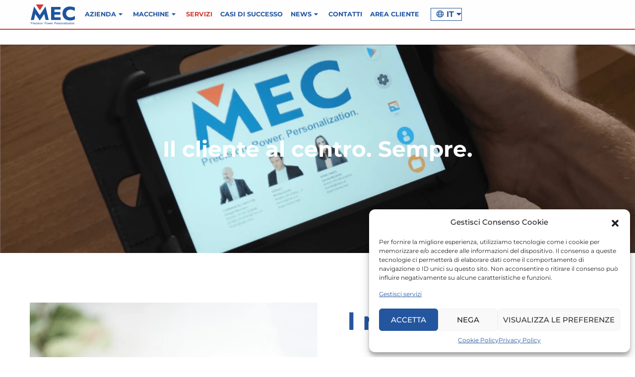

--- FILE ---
content_type: text/html; charset=UTF-8
request_url: https://www.mecs.it/it/servizi
body_size: 118934
content:
<!doctype html>
		<html lang="it-IT">
		
<!-- <head> -->


<head>
     <meta charset="UTF-8">
     <meta name="viewport" content="width=device-width, initial-scale=1.0">
     <meta http-equiv="X-UA-Compatible" content="ie=edge">
     
     
    <link rel="icon" type="image/png" href="/wp-content/themes/mecs/assets/icons/favicon-96x96.png" sizes="96x96" />
    <link rel="icon" type="image/svg+xml" href="/wp-content/themes/mecs/assets/icons/favicon.svg" />
    <link rel="shortcut icon" href="/wp-content/themes/mecs/assets/icons/favicon.ico" />
    <link rel="apple-touch-icon" sizes="180x180" href="/wp-content/themes/mecs/assets/icons/apple-touch-icon.png" />
    <meta name="apple-mobile-web-app-title" content="Mec" />
    <link rel="manifest" href="/wp-content/themes/mecs/assets/icons/site.webmanifest" />
     <meta name='robots' content='index, follow, max-image-preview:large, max-snippet:-1, max-video-preview:-1' />
<link rel="alternate" hreflang="it" href="https://www.mecs.it/it/servizi" />
<link rel="alternate" hreflang="en" href="https://www.mecs.it/en/services" />
<link rel="alternate" hreflang="fr" href="https://www.mecs.it/fr/services" />
<link rel="alternate" hreflang="de" href="https://www.mecs.it/de/dienstleistungen" />
<link rel="alternate" hreflang="es" href="https://www.mecs.it/es/servicios" />
<link rel="alternate" hreflang="ru" href="https://www.mecs.it/ru/%d1%83%d1%81%d0%bb%d1%83%d0%b3%d0%b8" />
<link rel="alternate" hreflang="x-default" href="https://www.mecs.it/en/services" />

<link rel='preload' href='/wp-content/uploads/fonts/montserrat-v23-latin-700.woff2' as='font' type='font/woff2' crossorigin />
<link rel='preload' href='/wp-content/uploads/fonts/montserrat-v23-latin-regular.woff2' as='font' type='font/woff2' crossorigin />
<link rel='preload' href='/wp-content/uploads/fonts/montserrat-v23-latin-800.woff2' as='font' type='font/woff2' crossorigin />
<link rel='preload' href='/wp-content/uploads/fonts/montserrat-v23-latin-500.woff2' as='font' type='font/woff2' crossorigin />
<link rel='preload' href='/wp-content/uploads/fonts/montserrat-v23-latin-600.woff2' as='font' type='font/woff2' crossorigin />
<style></style>

	<!-- This site is optimized with the Yoast SEO plugin v23.5 - https://yoast.com/wordpress/plugins/seo/ -->
	<title>Servizi - MEC</title><link rel="preload" data-rocket-preload as="font" href="https://cdn.trustindex.io/assets/fonts/opensans/latin.woff2" crossorigin><link rel="preload" data-rocket-preload as="font" href="https://cdn.trustindex.io/assets/fonts/opensans/latin2.woff2" crossorigin><link rel="preload" data-rocket-preload as="font" href="https://www.mecs.it/wp-content/uploads/fonts/montserrat-v23-latin-regular.woff2" crossorigin><link rel="preload" data-rocket-preload as="font" href="https://www.mecs.it/wp-content/uploads/fonts/montserrat-v23-latin-500.woff2" crossorigin><link rel="preload" data-rocket-preload as="font" href="https://www.mecs.it/wp-content/uploads/fonts/montserrat-v23-latin-600.woff2" crossorigin><link rel="preload" data-rocket-preload as="font" href="https://www.mecs.it/wp-content/uploads/fonts/montserrat-v23-latin-700.woff2" crossorigin><link rel="preload" data-rocket-preload as="font" href="https://www.mecs.it/wp-content/uploads/fonts/montserrat-v23-latin-800.woff2" crossorigin><link rel="preload" data-rocket-preload as="font" href="https://www.mecs.it/wp-content/themes/zakra/assets/lib/font-awesome/fonts/fa-regular-400.woff2" crossorigin><link rel="preload" data-rocket-preload as="font" href="https://www.mecs.it/wp-content/themes/zakra/assets/lib/font-awesome/fonts/fa-solid-900.woff2" crossorigin><link rel="preload" data-rocket-preload as="font" href="https://www.mecs.it/wp-content/plugins/elementor/assets/lib/eicons/fonts/eicons.woff2?5.30.0" crossorigin><link rel="preload" data-rocket-preload as="font" href="https://www.mecs.it/wp-content/plugins/elementor/assets/lib/font-awesome/webfonts/fa-regular-400.woff2" crossorigin><link rel="preload" data-rocket-preload as="font" href="https://www.mecs.it/wp-content/plugins/elementor/assets/lib/font-awesome/webfonts/fa-solid-900.woff2" crossorigin><style id="wpr-usedcss">@font-face{font-family:'Open Sans';font-style:normal;font-weight:400;font-display:swap;src:local('Open Sans Regular'),local('OpenSans-Regular'),url('https://cdn.trustindex.io/assets/fonts/opensans/latin.woff2') format('woff2');unicode-range:U+0000-00FF,U+0131,U+0152-0153,U+02BB-02BC,U+02C6,U+02DA,U+02DC,U+2000-206F,U+2074,U+20AC,U+2122,U+2191,U+2193,U+2212,U+2215,U+FEFF,U+FFFD}@font-face{font-family:'Open Sans';font-style:normal;font-weight:700;font-display:swap;src:local('Open Sans Bold'),local('OpenSans-Bold'),url('https://cdn.trustindex.io/assets/fonts/opensans/latin2.woff2') format('woff2');unicode-range:U+0000-00FF,U+0131,U+0152-0153,U+02BB-02BC,U+02C6,U+02DA,U+02DC,U+2000-206F,U+2074,U+20AC,U+2122,U+2191,U+2193,U+2212,U+2215,U+FEFF,U+FFFD}.ti-widget.ti-goog{width:100%;display:block;overflow:hidden;text-align:left;direction:ltr;box-sizing:border-box}.ti-widget.ti-goog *,.ti-widget.ti-goog :after{box-sizing:border-box}.ti-widget.ti-goog :after,.ti-widget.ti-goog :before{-webkit-box-ordinal-group:1!important;content:unset}.ti-widget.ti-goog:before{display:none!important}.ti-widget.ti-goog a{text-decoration:underline!important;color:inherit}.ti-widget.ti-goog a.ti-header{text-decoration:none!important}.ti-widget.ti-goog a:not([href]),.ti-widget.ti-goog a[href='#']:not(.ti-show-original-text){text-decoration:none!important;pointer-events:none}.ti-widget.ti-goog .ti-widget-container,.ti-widget.ti-goog .ti-widget-container *{font-family:'Open sans';font-size:14px;line-height:1.4em;color:#fff;-webkit-box-sizing:border-box;-moz-box-sizing:border-box;box-sizing:border-box}.ti-widget.ti-goog strong,.ti-widget.ti-goog strong *{font-weight:700}.ti-widget.ti-goog .ti-widget-container{display:block;color:#000;margin-bottom:15px}.ti-widget.ti-goog .ti-widget-container .ti-name{font-weight:700;font-size:14px;overflow:hidden;padding-right:25px;white-space:nowrap;text-overflow:ellipsis;color:#000;margin-bottom:2px}.ti-widget.ti-goog .ti-widget-container .ti-name a{text-decoration:none!important;font-size:inherit}.ti-widget.ti-goog .ti-widget-container .ti-name a:hover{text-decoration:underline!important}.ti-widget.ti-goog .ti-widget-container .ti-date{color:#000;opacity:.5;font-size:11.2px!important}.ti-widget.ti-goog .ti-profile-img{margin:0 15px 0 0!important}.ti-widget.ti-goog .ti-profile-img img{width:40px!important;height:40px!important;padding:0!important;display:block;border-radius:30px;min-width:initial!important;max-width:initial!important;object-fit:cover;object-position:top}.ti-widget.ti-goog .ti-profile-img .ti-profile-img-sprite{display:inline-block;float:left;background:#fff;background-repeat:no-repeat;width:40px;height:40px;border-radius:30px}.ti-widget.ti-goog .ti-profile-details{-webkit-box-flex:1;-ms-flex:1;flex:1;white-space:nowrap;overflow:hidden;text-overflow:ellipsis;text-align:left;margin:0!important;display:flex;flex-direction:column;justify-content:center}.ti-widget.ti-goog .ti-stars{margin-top:3px;white-space:nowrap;display:block}.ti-widget.ti-goog .ti-star{width:17px;height:17px;display:inline-block;margin:0!important;margin-right:1px!important;background-size:contain;background-repeat:no-repeat}.ti-widget.ti-goog .ti-star:after,.ti-widget.ti-goog .ti-star:before{content:none!important}.ti-widget.ti-goog .ti-header,.ti-widget.ti-goog .ti-popup-header{display:-ms-flexbox;display:flex;-ms-flex-wrap:nowrap;flex-wrap:nowrap}.ti-widget.ti-goog .ti-header .ti-name,.ti-widget.ti-goog .ti-popup-header .ti-name{font-size:15px;overflow:visible;text-overflow:initial;white-space:normal;margin-top:0;margin-top:-3px;padding-right:0;margin-bottom:5px;color:#000!important}.ti-widget.ti-goog .ti-header .ti-star,.ti-widget.ti-goog .ti-popup-header .ti-star{width:20px;height:20px}.ti-widget.ti-goog .ti-header .ti-profile-img img,.ti-widget.ti-goog .ti-popup-header .ti-profile-img img{width:65px!important;height:65px!important;object-fit:contain;border-radius:4px}.ti-widget.ti-goog .ti-header .ti-profile-details,.ti-widget.ti-goog .ti-popup-header .ti-profile-details{padding-top:6px}.ti-widget.ti-goog .ti-header .ti-stars,.ti-widget.ti-goog .ti-popup-header .ti-stars{margin-top:2px;line-height:0}.ti-widget.ti-goog .ti-footer,.ti-widget.ti-goog .ti-footer span,.ti-widget.ti-goog .ti-footer strong,.ti-widget.ti-goog .ti-footer strong a{font-size:14px;color:#fff}.ti-widget.ti-goog .ti-large-logo{display:-ms-flexbox;display:flex;-ms-flex-wrap:wrap;flex-wrap:wrap;margin-bottom:0!important}.ti-widget.ti-goog .ti-large-logo img{margin:auto;padding:0!important;display:block!important;position:relative}.ti-widget.ti-goog .nowrap{white-space:nowrap;display:inline-block;margin:0 2px}.ti-widget.ti-goog .nowrap:first-of-type{margin-left:0}.ti-widget.ti-goog .nowrap:last-of-type{margin-right:0}.ti-widget.ti-goog .ti-reviews-container-wrapper .ti-inner>.ti-stars{margin-bottom:6px;margin-top:15px;text-align:left}.ti-widget.ti-goog .ti-reviews-container-wrapper{overflow:hidden;display:-ms-flexbox;display:flex;-ms-flex-wrap:nowrap;flex-wrap:nowrap;margin:0 20px;padding-top:5px}.ti-widget.ti-goog .ti-col-4 .ti-review-item{-ms-flex:0 0 25%;flex:0 0 25%;max-width:25%}.ti-widget.ti-goog .ti-reviews-container{position:relative;display:block}.ti-widget.ti-goog .ti-read-more{display:block;padding:5px 0 0;text-align:left}.ti-widget.ti-goog .ti-read-more span{display:inline-block;font-weight:400;white-space:nowrap;font-size:13.5px;color:#000;opacity:.5;text-decoration:none!important;transition:color .3s ease-out;cursor:pointer}.ti-widget.ti-goog .ti-read-more span:hover{opacity:1;text-decoration:underline!important}.ti-widget.ti-goog .ti-review-item{padding:0 8px;transition:transform .3s ease-out}.ti-widget.ti-goog .ti-review-item .ti-inner{border-radius:4px}.ti-widget.ti-goog .ti-review-item>.ti-inner{border-style:solid!important;border-color:#f4f4f4!important;background:#f4f4f4!important;border-radius:4px!important;padding:20px!important;margin:0!important;display:block;position:relative}.ti-widget.ti-goog .ti-review-item .ti-stars{height:17px}.ti-widget.ti-goog .ti-review-content{display:-webkit-box;-webkit-box-orient:vertical;line-height:21.75px;height:87px;font-size:15px;text-align:left;transition:height .5s;font-style:normal;-webkit-line-clamp:4;overflow:hidden;padding-right:0}.ti-widget.ti-goog .ti-review-content .ti-show-original-text{font-size:inherit!important}.ti-widget.ti-goog .ti-review-content .ti-stars{margin-bottom:5px}.ti-widget.ti-goog .ti-review-content strong{font-size:inherit;color:inherit;font-weight:400!important}.ti-widget.ti-goog .ti-review-header{display:-ms-flexbox;display:flex;-ms-flex-wrap:nowrap;flex-wrap:nowrap;position:relative}.ti-widget.ti-goog .ti-review-header:after{content:'';display:block;width:20px;height:20px;position:absolute;right:0;background-repeat:no-repeat;background-position:center center}@media (min-width:480px){.ti-widget.ti-goog .ti-review-item:hover{-webkit-transform:translate(0,-5px);-ms-transform:translate(0,-5px);transform:translate(0,-5px)}}.ti-widget.ti-goog .ti-ai-summary-item{color:#000}.ti-widget.ti-goog .ti-ai-summary-item .ti-review-content{-webkit-line-clamp:5;margin-top:16.25px;height:108.75px!important}.ti-widget.ti-goog .ti-ai-summary-item .ti-profile-img{margin-right:13px!important}.ti-widget.ti-goog .ti-ai-summary-item .ti-profile-img img:not(.ti-ai-profile-img){display:inline-block;vertical-align:middle;border:2px solid #f4f4f4}.ti-widget.ti-goog .ti-ai-summary-item .ti-profile-img img:not(.ti-ai-profile-img):not(:first-child){margin-left:-12px}.ti-widget.ti-goog .ti-ai-summary-item>.ti-inner{background:linear-gradient(115deg,#e0f6fe 0,#eed8f1 100%)!important}.ti-widget.ti-goog .ti-ai-summary-item .ti-profile-img img:not(.ti-ai-profile-img){border-color:#fff}.ti-widget.ti-goog .ti-ai-summary-item .ti-date,.ti-widget.ti-goog .ti-ai-summary-item .ti-name,.ti-widget.ti-goog .ti-ai-summary-item .ti-read-more span{color:#000}.ti-widget.ti-goog.ti-custom-stars [class*=source-] .ti-star.e,.ti-widget.ti-goog.ti-custom-stars [class*=source-] .ti-star.f{background-image:none!important}.ti-widget.ti-goog.ti-custom-stars .ti-star{-webkit-mask-size:contain;mask-size:contain;-webkit-mask-position:center;mask-position:center;-webkit-mask-repeat:no-repeat;mask-repeat:no-repeat;mask-image:url(https://cdn.trustindex.io/assets/platform/Trustindex/star/s.svg);-webkit-mask-image:url(https://cdn.trustindex.io/assets/platform/Trustindex/star/s.svg)}.ti-widget.ti-goog.ti-custom-stars .ti-star:not(.e):not(.h){background:#f6bb06}.ti-widget.ti-goog.ti-custom-stars .ti-star.e{background:#ccc!important}.ti-widget.ti-goog[data-language=ar] .ti-date,.ti-widget.ti-goog[data-language=ar] .ti-footer,.ti-widget.ti-goog[data-language=ar] .ti-load-more-reviews-button,.ti-widget.ti-goog[data-language=ar] .ti-name,.ti-widget.ti-goog[data-language=ar] .ti-read-more,.ti-widget.ti-goog[data-language=ar] .ti-review-content,.ti-widget.ti-goog[data-language=ar] .ti-review-text{direction:rtl}.ti-widget.ti-goog[data-language=ar] .ti-stars{direction:ltr}.ti-widget.ti-goog ::-webkit-scrollbar{width:4px;border-radius:3px}.ti-widget.ti-goog ::-webkit-scrollbar-track{background:rgba(85,85,85,.1)}.ti-widget.ti-goog ::-webkit-scrollbar-thumb{background:rgba(85,85,85,.6)}.ti-widget.ti-goog ::-webkit-scrollbar-thumb:hover{background:#555}.ti-widget .source-Google .ti-review-header:after{background-image:url('https://cdn.trustindex.io/assets/platform/Google/icon.svg');background-size:100% 100%}.ti-widget .source-Google .ti-star.f{background-image:url('https://cdn.trustindex.io/assets/platform/Google/star/f.svg')!important}.ti-widget .source-Google .ti-star.e{background-image:url('https://cdn.trustindex.io/assets/platform/Google/star/e.svg')!important}.ti-widget .source-Google .ti-large-logo img{width:110px!important;height:35px!important}.ti-widget .ti-header .ti-star{width:20px;height:20px}.ti-widget.ti-goog .ti-load-more-reviews-button,.ti-widget.ti-goog .ti-review-item>.ti-inner{border-top-width:0!important;border-bottom-width:0!important;border-left-width:0!important;border-right-width:0!important;background-color:#f4f4f4!important;backdrop-filter:blur(0px)}.ti-widget.ti-goog{overflow:visible!important}.ti-widget.ti-goog .ti-review-content{height:87px!important}.ti-widget.ti-goog .ti-reviews-container-wrapper{padding-bottom:1px;margin-top:-5px!important}.ti-widget.ti-goog .ti-widget-container{margin-bottom:0}.ti-widget.ti-goog .ti-header{display:block;text-align:center;margin-bottom:22px}.ti-widget.ti-goog .ti-header .ti-large-logo{margin-top:8px}.ti-widget.ti-goog .ti-header .ti-large-logo img{max-width:120px;top:0}.ti-widget.ti-goog .ti-header .ti-stars{margin-top:0;margin-bottom:5px}.ti-widget.ti-goog .ti-controls{display:block;margin-top:-12px;width:100%;position:absolute;height:0;z-index:1;top:50%}.ti-widget.ti-goog .ti-controls .ti-next,.ti-widget.ti-goog .ti-controls .ti-prev{position:absolute;display:inline-block;width:20px;height:30px;padding-top:20px;padding-bottom:20px;display:block;opacity:1;-webkit-transition:.2s ease-out;-moz-transition:.2s ease-out;-o-transition:.2s ease-out;transition:all .2s ease-out}.ti-widget.ti-goog .ti-controls .ti-next:hover,.ti-widget.ti-goog .ti-controls .ti-prev:hover{cursor:pointer;-webkit-transform:scale(1.2);-ms-transform:scale(1.2);transform:scale(1.2)}.ti-widget.ti-goog .ti-controls .ti-next:before,.ti-widget.ti-goog .ti-controls .ti-prev:before{content:'';background:#ccc;width:17px;height:3px;display:block;-webkit-transform:rotate(45deg);-ms-transform:rotate(45deg);transform:rotate(45deg);border-radius:2px;position:absolute}.ti-widget.ti-goog .ti-controls .ti-next:after,.ti-widget.ti-goog .ti-controls .ti-prev:after{content:'';background:#ccc;width:17px;height:3px;display:block;-webkit-transform:rotate(-45deg);-ms-transform:rotate(-45deg);transform:rotate(-45deg);border-radius:2px;position:absolute}.ti-widget.ti-goog .ti-controls .ti-next{right:2px}.ti-widget.ti-goog .ti-controls .ti-next:after{top:18px;right:0}.ti-widget.ti-goog .ti-controls .ti-next:before{top:8px;right:0}.ti-widget.ti-goog .ti-controls .ti-prev{left:2px}.ti-widget.ti-goog .ti-controls .ti-prev:after{top:8px;left:0}.ti-widget.ti-goog .ti-controls .ti-prev:before{top:18px;left:0}.ti-widget.ti-goog .ti-controls-line{display:none;margin:20px auto;width:150px;height:3px;border-radius:3px;background:rgba(204,204,204,.35);position:relative;overflow:hidden}.ti-widget.ti-goog .ti-controls-line .dot{position:absolute;left:0;top:0;display:inline-block;width:25px;padding-left:4px;padding-right:4px;height:100%;border-radius:3px;background:#ccc;transition:width .2s,left .2s}@media (max-width:479px){.ti-widget.ti-goog .ti-controls{top:calc(50% - 19px)}.ti-widget.ti-goog .ti-controls-line{display:block!important}}.ti-clickable-link{cursor:pointer}@font-face{font-family:Montserrat;font-style:normal;font-weight:400;font-display:swap;src:url('https://www.mecs.it/wp-content/uploads/fonts/montserrat-v23-latin-regular.eot');src:local(''),url('https://www.mecs.it/wp-content/uploads/fonts/montserrat-v23-latin-regular.eot?#iefix') format('embedded-opentype'),url('https://www.mecs.it/wp-content/uploads/fonts/montserrat-v23-latin-regular.woff2') format('woff2'),url('https://www.mecs.it/wp-content/uploads/fonts/montserrat-v23-latin-regular.woff') format('woff'),url('https://www.mecs.it/wp-content/uploads/fonts/montserrat-v23-latin-regular.ttf') format('truetype'),url('https://www.mecs.it/wp-content/uploads/fonts/montserrat-v23-latin-regular.svg#Montserrat') format('svg')}@font-face{font-family:Montserrat;font-style:normal;font-weight:500;font-display:swap;src:url('https://www.mecs.it/wp-content/uploads/fonts/montserrat-v23-latin-500.eot');src:local(''),url('https://www.mecs.it/wp-content/uploads/fonts/montserrat-v23-latin-500.eot?#iefix') format('embedded-opentype'),url('https://www.mecs.it/wp-content/uploads/fonts/montserrat-v23-latin-500.woff2') format('woff2'),url('https://www.mecs.it/wp-content/uploads/fonts/montserrat-v23-latin-500.woff') format('woff'),url('https://www.mecs.it/wp-content/uploads/fonts/montserrat-v23-latin-500.ttf') format('truetype'),url('https://www.mecs.it/wp-content/uploads/fonts/montserrat-v23-latin-500.svg#Montserrat') format('svg')}@font-face{font-family:Montserrat;font-style:normal;font-weight:600;font-display:swap;src:url('https://www.mecs.it/wp-content/uploads/fonts/montserrat-v23-latin-600.eot');src:local(''),url('https://www.mecs.it/wp-content/uploads/fonts/montserrat-v23-latin-600.eot?#iefix') format('embedded-opentype'),url('https://www.mecs.it/wp-content/uploads/fonts/montserrat-v23-latin-600.woff2') format('woff2'),url('https://www.mecs.it/wp-content/uploads/fonts/montserrat-v23-latin-600.woff') format('woff'),url('https://www.mecs.it/wp-content/uploads/fonts/montserrat-v23-latin-600.ttf') format('truetype'),url('https://www.mecs.it/wp-content/uploads/fonts/montserrat-v23-latin-600.svg#Montserrat') format('svg')}@font-face{font-family:Montserrat;font-style:normal;font-weight:700;font-display:swap;src:url('https://www.mecs.it/wp-content/uploads/fonts/montserrat-v23-latin-700.eot');src:local(''),url('https://www.mecs.it/wp-content/uploads/fonts/montserrat-v23-latin-700.eot?#iefix') format('embedded-opentype'),url('https://www.mecs.it/wp-content/uploads/fonts/montserrat-v23-latin-700.woff2') format('woff2'),url('https://www.mecs.it/wp-content/uploads/fonts/montserrat-v23-latin-700.woff') format('woff'),url('https://www.mecs.it/wp-content/uploads/fonts/montserrat-v23-latin-700.ttf') format('truetype'),url('https://www.mecs.it/wp-content/uploads/fonts/montserrat-v23-latin-700.svg#Montserrat') format('svg')}@font-face{font-family:Montserrat;font-style:normal;font-weight:800;font-display:swap;src:url('https://www.mecs.it/wp-content/uploads/fonts/montserrat-v23-latin-800.eot');src:local(''),url('https://www.mecs.it/wp-content/uploads/fonts/montserrat-v23-latin-800.eot?#iefix') format('embedded-opentype'),url('https://www.mecs.it/wp-content/uploads/fonts/montserrat-v23-latin-800.woff2') format('woff2'),url('https://www.mecs.it/wp-content/uploads/fonts/montserrat-v23-latin-800.woff') format('woff'),url('https://www.mecs.it/wp-content/uploads/fonts/montserrat-v23-latin-800.ttf') format('truetype'),url('https://www.mecs.it/wp-content/uploads/fonts/montserrat-v23-latin-800.svg#Montserrat') format('svg')}@view-transition{navigation:auto}img:is([sizes=auto i],[sizes^="auto," i]){contain-intrinsic-size:3000px 1500px}body,html{font-family:Montserrat,sans-serif}:root{--bdt-breakpoint-s:640px;--bdt-breakpoint-m:960px;--bdt-breakpoint-l:1200px;--bdt-breakpoint-xl:1600px}.bdt-icon{margin:0;border:none;border-radius:0;overflow:visible;font:inherit;color:inherit;text-transform:none;padding:0;background-color:transparent;display:inline-block;fill:currentcolor;line-height:0}button.bdt-icon:not(:disabled){cursor:pointer}.bdt-icon::-moz-focus-inner{border:0;padding:0}.bdt-icon:not(.bdt-preserve) [fill*='#']:not(.bdt-preserve){fill:currentcolor}.bdt-icon:not(.bdt-preserve) [stroke*='#']:not(.bdt-preserve){stroke:currentcolor}.bdt-icon>*{transform:translate(0,0)}.bdt-input{box-sizing:border-box;margin:0;border-radius:0;font:inherit}.bdt-input{overflow:visible}.bdt-input[type=search]::-webkit-search-cancel-button,.bdt-input[type=search]::-webkit-search-decoration{-webkit-appearance:none}.bdt-input[type=number]::-webkit-inner-spin-button,.bdt-input[type=number]::-webkit-outer-spin-button{height:auto}.bdt-input::-moz-placeholder{opacity:1}.bdt-input{-webkit-appearance:none}.bdt-input{max-width:100%;width:100%;border:0;padding:0 10px;background:#f8f8f8;color:#666;border-radius:3px}.bdt-input{height:40px;vertical-align:middle;display:inline-block}.bdt-input:not(input){line-height:40px}.bdt-input:focus{outline:0;background-color:#ebebeb;color:#666}.bdt-input:disabled{background-color:#f8f8f8;color:#999}.bdt-input::placeholder{color:#999}.bdt-input[list]{padding-right:20px;background-repeat:no-repeat;background-position:100% 50%}.bdt-input[list]:focus,.bdt-input[list]:hover{background-image:var(--wpr-bg-a72668ea-d150-4a78-ad8a-0f7f97edaf2d)}.bdt-input[list]::-webkit-calendar-picker-indicator{display:none!important}.bdt-button{margin:0;border:none;overflow:visible;font:inherit;color:inherit;text-transform:none;-webkit-appearance:none;border-radius:0;display:inline-block;box-sizing:border-box;padding:0 30px;vertical-align:middle;font-size:16px;line-height:40px;text-align:center;text-decoration:none;border-radius:3px}.bdt-button:not(:disabled){cursor:pointer}.bdt-button::-moz-focus-inner{border:0;padding:0}.bdt-button:hover{text-decoration:none}.bdt-button-default{background-color:#f8f8f8;color:#333}.bdt-button-default:hover{background-color:#ebebeb;color:#333}.bdt-button-default.bdt-active,.bdt-button-default:active{background-color:#dfdfdf;color:#333}.bdt-button-primary{background-color:#1e87f0;color:#fff}.bdt-button-primary:hover{background-color:#0f7ae5;color:#fff}.bdt-button-primary.bdt-active,.bdt-button-primary:active{background-color:#0e6dcd;color:#fff}.bdt-button-default:disabled,.bdt-button-primary:disabled{background-color:#f8f8f8;color:#999}.bdt-alert-close{position:absolute;top:20px;right:15px}.bdt-alert-close:first-child+*{margin-top:0}.bdt-search-navbar{width:400px}.bdt-search-navbar .bdt-search-icon{width:40px}.bdt-search-large{width:500px}.bdt-search-large .bdt-search-icon{width:80px}.bdt-search-toggle{color:#999}.bdt-search-toggle:hover{color:#666}.bdt-accordion-title{display:block;font-size:1.25rem;line-height:1.4;color:#333}.bdt-accordion-title:hover{color:#666;text-decoration:none}.bdt-accordion-content{display:flow-root;margin-top:20px}.bdt-accordion-content>:last-child{margin-bottom:0}.bdt-drop{display:none;position:absolute;z-index:1020;--bdt-position-offset:20px;--bdt-position-viewport-offset:15px;box-sizing:border-box;width:300px}.bdt-drop.bdt-open{display:block}.bdt-dropdown{--bdt-position-offset:10px;--bdt-position-viewport-offset:15px;width:auto;min-width:200px;padding:15px;background:#f8f8f8;color:#666}.bdt-dropdown>:last-child{margin-bottom:0}.bdt-dropdown :focus-visible{outline-color:#333!important}.bdt-dropbar{--bdt-position-offset:0;--bdt-position-shift-offset:0;--bdt-position-viewport-offset:0;width:auto;padding:15px;background:#f8f8f8;color:#666}.bdt-dropbar>:last-child{margin-bottom:0}@media (min-width:640px){.bdt-dropbar{padding-left:30px;padding-right:30px}}@media (min-width:960px){.bdt-dropbar{padding-left:40px;padding-right:40px}}.bdt-dropbar :focus-visible{outline-color:#333!important}.bdt-modal{display:none;position:fixed;top:0;right:0;bottom:0;left:0;z-index:1010;overflow-y:auto;padding:15px;background:rgba(0,0,0,.6);opacity:0;transition:opacity .15s linear}@media (min-width:640px){.bdt-modal{padding:50px 30px}}@media (min-width:960px){.bdt-modal{padding-left:40px;padding-right:40px}}.bdt-modal.bdt-open{opacity:1}.bdt-modal-page{overflow:hidden}.bdt-modal-dialog{position:relative;box-sizing:border-box;margin:0 auto;width:600px;max-width:100%!important;background:#fff;opacity:0;transform:translateY(-100px);transition:.3s linear;transition-property:opacity,transform;border-radius:3px}.bdt-open>.bdt-modal-dialog{opacity:1;transform:translateY(0)}.bdt-modal-body{display:flow-root;padding:20px}.bdt-modal-footer{display:flow-root;padding:10px 20px;background:#f8f8f8}@media (min-width:640px){.bdt-modal-body{padding:30px}.bdt-modal-footer{padding:15px 30px}}.bdt-modal-body>:last-child,.bdt-modal-footer>:last-child{margin-bottom:0}[class*=bdt-modal-close-]{position:absolute;z-index:1010;top:10px;right:10px;padding:5px}[class*=bdt-modal-close-]:first-child+*{margin-top:0}.bdt-slideshow-items{position:relative;z-index:0;margin:0;padding:0;list-style:none;overflow:hidden;-webkit-touch-callout:none;touch-action:pan-y}.bdt-slideshow-items>*{position:absolute;top:0;left:0;right:0;bottom:0;overflow:hidden;will-change:transform,opacity}.bdt-slideshow-items>:not(.bdt-active){display:none}.bdt-slider-container{overflow:hidden}.bdt-slider-items{will-change:transform;position:relative;touch-action:pan-y}.bdt-slider-items:not(.bdt-grid){display:flex;margin:0;padding:0;list-style:none;-webkit-touch-callout:none}.bdt-slider-items>*{flex:none;box-sizing:border-box;max-width:100%;position:relative}.bdt-sticky-fixed{margin:0!important;-webkit-backface-visibility:hidden;backface-visibility:hidden}.bdt-sticky-placeholder{pointer-events:none}.bdt-offcanvas{display:none;position:fixed;top:0;bottom:0;left:0;z-index:1000}.bdt-offcanvas-flip .bdt-offcanvas{right:0;left:auto}.bdt-offcanvas-bar{position:absolute;top:0;bottom:0;left:-270px;box-sizing:border-box;width:270px;padding:20px;background:#222;overflow-y:auto}.bdt-offcanvas-flip .bdt-offcanvas-bar{left:auto;right:-270px}@media (min-width:640px){.bdt-offcanvas-bar{left:-350px;width:350px;padding:30px}.bdt-offcanvas-flip .bdt-offcanvas-bar{right:-350px}}.bdt-open>.bdt-offcanvas-bar{left:0}.bdt-offcanvas-flip .bdt-open>.bdt-offcanvas-bar{left:auto;right:0}.bdt-offcanvas-bar-animation{transition:left .3s ease-out}.bdt-offcanvas-flip .bdt-offcanvas-bar-animation{transition-property:right}.bdt-offcanvas-close{position:absolute;z-index:1000;top:5px;right:5px;padding:5px}.bdt-offcanvas-close:first-child+*{margin-top:0}.bdt-offcanvas-overlay{width:100vw;touch-action:none}.bdt-offcanvas-overlay::before{content:"";position:absolute;top:0;bottom:0;left:0;right:0;background:rgba(0,0,0,.1);opacity:0;transition:opacity .15s linear}.bdt-offcanvas-overlay.bdt-open::before{opacity:1}.bdt-offcanvas-container,.bdt-offcanvas-page{overflow-x:hidden;overflow-x:clip}.bdt-offcanvas-container{position:relative;left:0;transition:left .3s ease-out;box-sizing:border-box;width:100%}:not(.bdt-offcanvas-flip).bdt-offcanvas-container-animation{left:270px}.bdt-offcanvas-flip.bdt-offcanvas-container-animation{left:-270px}@media (min-width:640px){.bdt-offcanvas-close{top:10px;right:10px}:not(.bdt-offcanvas-flip).bdt-offcanvas-container-animation{left:350px}.bdt-offcanvas-flip.bdt-offcanvas-container-animation{left:-350px}}.bdt-leader-fill::after{display:inline-block;margin-left:15px;width:0;content:attr(data-fill);white-space:nowrap}.bdt-leader-fill.bdt-leader-hide::after{display:none}:root{--bdt-leader-fill-content:.}.bdt-notification{position:fixed;top:10px;left:10px;z-index:1040;box-sizing:border-box;width:450px}@media (max-width:639px){.bdt-notification{left:10px;right:10px;width:auto;margin:0}}.bdt-notification-message{position:relative;padding:15px;background:#f8f8f8;color:#666;font-size:1.25rem;line-height:1.4;cursor:pointer}*+.bdt-notification-message{margin-top:10px}.bdt-notification-close{display:none;position:absolute;top:20px;right:15px}.bdt-notification-message:hover .bdt-notification-close{display:block}.bdt-sortable{position:relative}.bdt-sortable>:last-child{margin-bottom:0}.bdt-sortable-drag{position:fixed!important;z-index:1050!important;pointer-events:none}.bdt-sortable-placeholder{opacity:0;pointer-events:none}.bdt-sortable-empty{min-height:50px}*+.bdt-grid-margin{margin-top:30px}@media (min-width:1200px){*+.bdt-grid-margin{margin-top:40px}}.bdt-nav,.bdt-nav ul{margin:0;padding:0;list-style:none}.bdt-nav li>a{display:flex;align-items:center;column-gap:.25em;text-decoration:none}.bdt-nav>li>a{padding:5px 0}.bdt-nav-primary{font-size:1.5rem;line-height:1.5}.bdt-nav-primary>li>a{color:#999}.bdt-nav-primary>li>a:hover{color:#666}.bdt-nav-primary>li.bdt-active>a{color:#333}.bdt-navbar-right{display:flex;gap:0;align-items:center}.bdt-navbar-right{margin-left:auto}.bdt-navbar-nav{display:flex;gap:0;margin:0;padding:0;list-style:none}.bdt-navbar-right{flex-wrap:wrap}.bdt-navbar-nav>li>a,.bdt-navbar-toggle{display:flex;justify-content:center;align-items:center;column-gap:.25em;box-sizing:border-box;min-height:80px;font-size:16px;font-family:-apple-system,BlinkMacSystemFont,"Segoe UI",Roboto,"Helvetica Neue",Arial,"Noto Sans",sans-serif,"Apple Color Emoji","Segoe UI Emoji","Segoe UI Symbol","Noto Color Emoji";text-decoration:none}.bdt-navbar-nav>li>a{padding:0 15px;color:#999}.bdt-navbar-nav>li:hover>a,.bdt-navbar-nav>li>a[aria-expanded=true]{color:#666}.bdt-navbar-nav>li>a:active{color:#333}.bdt-navbar-nav>li.bdt-active>a{color:#333}.bdt-navbar-toggle{padding:0 15px;color:#999}.bdt-navbar-toggle:hover,.bdt-navbar-toggle[aria-expanded=true]{color:#666;text-decoration:none}.bdt-navbar-justify .bdt-navbar-nav,.bdt-navbar-justify .bdt-navbar-nav>li,.bdt-navbar-justify .bdt-navbar-right,.bdt-navbar-justify .bdt-navbar-toggle{flex-grow:1}.bdt-navbar-dropdown{--bdt-position-offset:0;--bdt-position-shift-offset:0;--bdt-position-viewport-offset:15px;width:200px;padding:15px;background:#f8f8f8;color:#666}.bdt-navbar-dropdown>:last-child{margin-bottom:0}.bdt-navbar-dropdown :focus-visible{outline-color:#333!important}.bdt-tab-left,.bdt-tab-right{flex-direction:column;margin-left:0}.bdt-tab-left>*,.bdt-tab-right>*{padding-left:0}.bdt-tab-left>*>a{justify-content:left}.bdt-tab-right>*>a{justify-content:left}.bdt-slidenav{padding:5px 10px;color:rgba(102,102,102,.5)}.bdt-slidenav:hover{color:rgba(102,102,102,.9)}.bdt-slidenav:active{color:rgba(102,102,102,.5)}.bdt-slidenav-large{padding:10px}.bdt-lightbox{display:none;position:fixed;top:0;right:0;bottom:0;left:0;z-index:1010;background:#000;opacity:0;transition:opacity .15s linear;touch-action:pinch-zoom}.bdt-lightbox.bdt-open{display:block;opacity:1}.bdt-lightbox :focus-visible{outline-color:rgba(255,255,255,.7)}.bdt-lightbox-page{overflow:hidden}.bdt-lightbox-items>*{position:absolute;top:0;right:0;bottom:0;left:0;display:none;justify-content:center;align-items:center;color:rgba(255,255,255,.7);will-change:transform,opacity}.bdt-lightbox-items>*>*{max-width:100vw;max-height:100vh}.bdt-lightbox-items>*>:not(iframe){width:auto;height:auto}.bdt-lightbox-items>.bdt-active{display:flex}.bdt-lightbox-toolbar{padding:10px;background:rgba(0,0,0,.3);color:rgba(255,255,255,.7)}.bdt-lightbox-toolbar>*{color:rgba(255,255,255,.7)}.bdt-lightbox-toolbar-icon{padding:5px;color:rgba(255,255,255,.7)}.bdt-lightbox-toolbar-icon:hover{color:#fff}.bdt-lightbox-button{box-sizing:border-box;width:50px;height:50px;background:rgba(0,0,0,.3);color:rgba(255,255,255,.7);display:inline-flex;justify-content:center;align-items:center}.bdt-lightbox-button:hover{color:#fff}.bdt-lightbox-caption:empty{display:none}.bdt-lightbox-iframe{width:80%;height:80%}[class*=bdt-animation-]{animation:.5s ease-out both}.bdt-animation-fade{animation-name:bdt-fade;animation-duration:.8s;animation-timing-function:linear}.bdt-animation-scale-up{animation-name:bdt-fade,bdt-scale-up}@keyframes bdt-fade{0%{opacity:0}100%{opacity:1}}@keyframes bdt-scale-up{0%{transform:scale(.9)}100%{transform:scale(1)}}.bdt-text-right{text-align:right!important}.bdt-text-center{text-align:center!important}.bdt-svg,.bdt-svg:not(.bdt-preserve) [fill*='#']:not(.bdt-preserve){fill:currentcolor}.bdt-svg:not(.bdt-preserve) [stroke*='#']:not(.bdt-preserve){stroke:currentcolor}.bdt-svg{transform:translate(0,0)}.bdt-overflow-hidden{overflow:hidden}.bdt-responsive-width{box-sizing:border-box}.bdt-responsive-width{max-width:100%!important;height:auto}[bdt-responsive]{max-width:100%}:where(.bdt-logo){display:inline-block;vertical-align:middle}.bdt-disabled{pointer-events:none}.bdt-drag,.bdt-drag *{cursor:move}.bdt-drag iframe{pointer-events:none}.bdt-dragover{box-shadow:0 0 20px rgba(100,100,100,.3)}.bdt-flex{display:flex}.bdt-flex-top{align-items:flex-start}.bdt-flex-wrap-top{align-content:flex-start}.bdt-margin-small-top{margin-top:10px!important}.bdt-margin-auto-vertical{margin-top:auto!important;margin-bottom:auto!important}:root{--bdt-position-margin-offset:.0001px}[class*=bdt-position-bottom],[class*=bdt-position-center],[class*=bdt-position-top]{position:absolute!important;max-width:calc(100% - (var(--bdt-position-margin-offset) * 2));box-sizing:border-box}.bdt-position-top{top:0;left:0;right:0}.bdt-position-bottom{bottom:0;left:0;right:0}[class*=bdt-position-center-left],[class*=bdt-position-center-right]{top:calc(50% - var(--bdt-position-margin-offset));--bdt-position-translate-y:-50%;transform:translate(0,var(--bdt-position-translate-y))}.bdt-position-center-left{left:0}.bdt-position-center-right{right:0}.bdt-position-medium{margin:30px;--bdt-position-margin-offset:30px}:where(.bdt-transition-fade),:where([class*=bdt-transition-scale]),:where([class*=bdt-transition-slide]){--bdt-position-translate-x:0;--bdt-position-translate-y:0}.bdt-transition-fade,[class*=bdt-transition-slide]{--bdt-translate-x:0;--bdt-translate-y:0;--bdt-scale-x:1;--bdt-scale-y:1;transform:translate(var(--bdt-position-translate-x),var(--bdt-position-translate-y)) translate(var(--bdt-translate-x),var(--bdt-translate-y)) scale(var(--bdt-scale-x),var(--bdt-scale-y));transition:.3s ease-out;transition-property:opacity,transform,filter;opacity:0}.bdt-transition-active.bdt-active .bdt-transition-fade{opacity:1}.bdt-transition-slide-top{--bdt-translate-y:-100%}.bdt-transition-slide-bottom{--bdt-translate-y:100%}.bdt-transition-active.bdt-active [class*=bdt-transition-slide]{--bdt-translate-x:0;--bdt-translate-y:0;opacity:1}.bdt-transition-opaque{opacity:1}.bdt-invisible{visibility:hidden!important}@media print{*,::after,::before{background:0 0!important;color:#000!important;box-shadow:none!important;text-shadow:none!important}a,a:visited{text-decoration:underline}img,tr{page-break-inside:avoid}img{max-width:100%!important}@page{margin:.5cm}h2,p{orphans:3;widows:3}h2{page-break-after:avoid}}.bdt-lightbox{position:fixed!important}.bdt-notification .bdt-icon{margin-right:10px;vertical-align:middle;line-height:normal}.bdt-notification .bdt-notification-message{padding:20px 40px 20px 20px;background:#fff;font-size:1rem;box-shadow:0 5px 20px rgba(0,0,0,.1);border-radius:3px}[class*=" elementor-widget-bdt-"] .swiper-horizontal>.swiper-pagination-bullets,[class*=" elementor-widget-bdt-"] .swiper-pagination-bullets.swiper-pagination-horizontal,[class*=" elementor-widget-bdt-"] .swiper-pagination-custom,[class*=" elementor-widget-bdt-"] .swiper-pagination-fraction{bottom:auto}.elementor-lightbox .dialog-close-button .ep-icon-close{transition:transform .3s}.elementor-lightbox .dialog-close-button:hover .ep-icon-close{transform:rotate(90deg)}.elementor-lightbox .elementor-swiper-button-next .ep-icon-chevron-right,.elementor-lightbox .elementor-swiper-button-prev .ep-icon-chevron-left{transition:transform .3s}.elementor-lightbox .elementor-swiper-button-prev:hover .ep-icon-chevron-left{transform:scale(1.2)}.elementor-lightbox .elementor-swiper-button-next:hover .ep-icon-chevron-right{transform:scale(1.2)}[class*=elementor-widget-bdt-] .bdt-arrows-dots-container .swiper-pagination,[class*=elementor-widget-bdt-] .bdt-dots-container .swiper-pagination,[class*=elementor-widget-bdt-] .bdt-slider .swiper-pagination{position:relative;display:flex;align-items:var(--ep-swiper-dots-align,center);justify-content:center}[class*=elementor-widget-bdt-] .bdt-arrows-dots-container .swiper-pagination .swiper-pagination-bullet,[class*=elementor-widget-bdt-] .bdt-dots-container .swiper-pagination .swiper-pagination-bullet,[class*=elementor-widget-bdt-] .bdt-slider .swiper-pagination .swiper-pagination-bullet{width:10px;height:10px;outline:0;transition:all .3s ease}[class*=elementor-widget-bdt-] .bdt-arrows-dots-container .swiper-pagination .swiper-pagination-bullet+.swiper-pagination-bullet,[class*=elementor-widget-bdt-] .bdt-dots-container .swiper-pagination .swiper-pagination-bullet+.swiper-pagination-bullet,[class*=elementor-widget-bdt-] .bdt-slider .swiper-pagination .swiper-pagination-bullet+.swiper-pagination-bullet{margin-left:var(--ep-swiper-dots-space-between,5px);outline:0}[class*=elementor-widget-bdt-] .bdt-arrows-dots-container .swiper-pagination.swiper-pagination-fraction,[class*=elementor-widget-bdt-] .bdt-dots-container .swiper-pagination.swiper-pagination-fraction,[class*=elementor-widget-bdt-] .bdt-slider .swiper-pagination.swiper-pagination-fraction{bottom:auto;z-index:1}[class*=elementor-widget-bdt-] .bdt-arrows-dots-container .swiper-pagination-bullets,[class*=elementor-widget-bdt-] .bdt-dots-container .swiper-pagination-bullets,[class*=elementor-widget-bdt-] .bdt-slider .swiper-pagination-bullets{min-height:var(--ep-swiper-dots-active-height,10px)}[class*=elementor-widget-bdt-] .bdt-arrows-dots-container .swiper-pagination-bullets .swiper-pagination-bullet,[class*=elementor-widget-bdt-] .bdt-dots-container .swiper-pagination-bullets .swiper-pagination-bullet,[class*=elementor-widget-bdt-] .bdt-slider .swiper-pagination-bullets .swiper-pagination-bullet{position:relative}[class*=elementor-widget-bdt-] .bdt-arrows-dots-container .swiper-pagination-bullets .swiper-pagination-bullet:after,[class*=elementor-widget-bdt-] .bdt-dots-container .swiper-pagination-bullets .swiper-pagination-bullet:after,[class*=elementor-widget-bdt-] .bdt-slider .swiper-pagination-bullets .swiper-pagination-bullet:after{content:'';width:calc(100% + 6px);height:calc(100% + 6px);position:absolute;transform:translate(-50%,-50%);left:50%;top:50%}.bdt-arrows-dots-align-center .bdt-arrows-dots-container .swiper-pagination,.bdt-arrows-dots-align-center .bdt-dots-container .swiper-pagination{position:absolute;width:100%!important}.bdt-navigation-type-progress .swiper-pagination-progress{transform:translateY(15px);height:5px;width:100%}[class*=elementor-widget-bdt-] .bdt-arrows-dots-container .swiper-pagination-bullets-dynamic,[class*=elementor-widget-bdt-] .bdt-dots-container .swiper-pagination-bullets-dynamic,[class*=elementor-widget-bdt-] .bdt-slider .swiper-pagination-bullets-dynamic{overflow:hidden;font-size:0;width:100%!important;left:0!important;transform:translateX(0)!important}[class*=elementor-widget-bdt-] .bdt-arrows-dots-container .swiper-pagination-bullets-dynamic .swiper-pagination-bullet,[class*=elementor-widget-bdt-] .bdt-dots-container .swiper-pagination-bullets-dynamic .swiper-pagination-bullet,[class*=elementor-widget-bdt-] .bdt-slider .swiper-pagination-bullets-dynamic .swiper-pagination-bullet{transform:scale(.33);position:relative}[class*=elementor-widget-bdt-] .bdt-arrows-dots-container .swiper-pagination-bullets-dynamic .swiper-pagination-bullet-active,[class*=elementor-widget-bdt-] .bdt-dots-container .swiper-pagination-bullets-dynamic .swiper-pagination-bullet-active,[class*=elementor-widget-bdt-] .bdt-slider .swiper-pagination-bullets-dynamic .swiper-pagination-bullet-active{transform:scale(1)}[class*=elementor-widget-bdt-] .bdt-arrows-dots-container .swiper-pagination-bullets-dynamic .swiper-pagination-bullet-active-main,[class*=elementor-widget-bdt-] .bdt-dots-container .swiper-pagination-bullets-dynamic .swiper-pagination-bullet-active-main,[class*=elementor-widget-bdt-] .bdt-slider .swiper-pagination-bullets-dynamic .swiper-pagination-bullet-active-main{transform:scale(1)}[class*=elementor-widget-bdt-] .bdt-arrows-dots-container .swiper-pagination-bullets-dynamic .swiper-pagination-bullet-active-prev,[class*=elementor-widget-bdt-] .bdt-dots-container .swiper-pagination-bullets-dynamic .swiper-pagination-bullet-active-prev,[class*=elementor-widget-bdt-] .bdt-slider .swiper-pagination-bullets-dynamic .swiper-pagination-bullet-active-prev{transform:scale(.66)}[class*=elementor-widget-bdt-] .bdt-arrows-dots-container .swiper-pagination-bullets-dynamic .swiper-pagination-bullet-active-prev-prev,[class*=elementor-widget-bdt-] .bdt-dots-container .swiper-pagination-bullets-dynamic .swiper-pagination-bullet-active-prev-prev,[class*=elementor-widget-bdt-] .bdt-slider .swiper-pagination-bullets-dynamic .swiper-pagination-bullet-active-prev-prev{transform:scale(.33)}[class*=elementor-widget-bdt-] .bdt-arrows-dots-container .swiper-pagination-bullets-dynamic .swiper-pagination-bullet-active-next,[class*=elementor-widget-bdt-] .bdt-dots-container .swiper-pagination-bullets-dynamic .swiper-pagination-bullet-active-next,[class*=elementor-widget-bdt-] .bdt-slider .swiper-pagination-bullets-dynamic .swiper-pagination-bullet-active-next{transform:scale(.66)}[class*=elementor-widget-bdt-] .bdt-arrows-dots-container .swiper-pagination-bullets-dynamic .swiper-pagination-bullet-active-next-next,[class*=elementor-widget-bdt-] .bdt-dots-container .swiper-pagination-bullets-dynamic .swiper-pagination-bullet-active-next-next,[class*=elementor-widget-bdt-] .bdt-slider .swiper-pagination-bullets-dynamic .swiper-pagination-bullet-active-next-next{transform:scale(.33)}[class*=elementor-widget-bdt-] .swiper-container-coverflow,[class*=elementor-widget-bdt-] .swiper-coverflow{padding-top:15px}[class*=elementor-widget-bdt-] .swiper-container-coverflow .swiper-slide,[class*=elementor-widget-bdt-] .swiper-coverflow .swiper-slide{transition-property:transform,border,background}[class*=elementor-widget-bdt-] .swiper-container-horizontal>.swiper-pagination-progress,[class*=elementor-widget-bdt-] .swiper-horizontal>.swiper-pagination-progress{top:auto;bottom:0}.elementor-pagination-position-inside .swiper-container-horizontal>.swiper-pagination-bullets,.elementor-pagination-position-inside .swiper-horizontal>.swiper-pagination-bullets,.elementor-pagination-position-inside .swiper-pagination-fraction{bottom:10px}.elementor-pagination-position-outside .swiper-carousel{padding-bottom:40px}.elementor-pagination-position-outside .swiper-container-horizontal>.swiper-pagination-bullets,.elementor-pagination-position-outside .swiper-horizontal>.swiper-pagination-bullets,.elementor-pagination-position-outside .swiper-pagination-fraction{bottom:0}[class*=bdt-] *,[class*=bdt-] ::after,[class*=bdt-] ::before{box-sizing:border-box}.bdt-ep-shadow-mode-yes .bdt-custom-carousel .swiper-carousel,.bdt-ep-shadow-mode-yes .bdt-ep-carousel .swiper-carousel,.bdt-ep-shadow-mode-yes .bdt-event-carousel .swiper-carousel,.bdt-ep-shadow-mode-yes .bdt-event-carousel-skin-fable .swiper-carousel,.bdt-ep-shadow-mode-yes .bdt-learnpress-carousel .swiper-carousel,.bdt-ep-shadow-mode-yes .bdt-panel-slider .swiper-carousel,.bdt-ep-shadow-mode-yes .bdt-portfolio-carousel .swiper-carousel,.bdt-ep-shadow-mode-yes .bdt-testimonial-carousel .swiper-carousel,.bdt-ep-shadow-mode-yes .bdt-tutor-lms-course-carousel .swiper-carousel,.bdt-ep-shadow-mode-yes .bdt-wc-carousel .swiper-carousel,.bdt-ep-shadow-mode-yes .ep-edd-product-review-carousel .swiper-carousel{padding:10px;margin:0 -10px}.bdt-show-hidden-item--yes .swiper-carousel{overflow:visible}[class*=elementor-widget-bdt-] .swiper-container-horizontal .swiper-pagination-bullets,[class*=elementor-widget-bdt-] .swiper-container-horizontal+.swiper-pagination-bullets,[class*=elementor-widget-bdt-] .swiper-horizontal .swiper-pagination-bullets,[class*=elementor-widget-bdt-] .swiper-horizontal+.swiper-pagination-bullets,[class*=elementor-widget-bdt-] .swiper-pagination-custom,[class*=elementor-widget-bdt-] .swiper-pagination-fraction{bottom:-50px;width:100%}[class*=elementor-widget-bdt-] .swiper-container-horizontal .swiper-pagination-bullets .swiper-pagination-bullet,[class*=elementor-widget-bdt-] .swiper-container-horizontal+.swiper-pagination-bullets .swiper-pagination-bullet,[class*=elementor-widget-bdt-] .swiper-horizontal .swiper-pagination-bullets .swiper-pagination-bullet,[class*=elementor-widget-bdt-] .swiper-horizontal+.swiper-pagination-bullets .swiper-pagination-bullet,[class*=elementor-widget-bdt-] .swiper-pagination-custom .swiper-pagination-bullet,[class*=elementor-widget-bdt-] .swiper-pagination-fraction .swiper-pagination-bullet{width:10px;height:10px;margin:0 5px}.bdt-navigation-type-arrows-fraction .swiper-pagination{position:initial}.rtl .bdt-arrows-container .swiper-pagination,.rtl .bdt-arrows-dots-container .swiper-pagination,.rtl .bdt-arrows-fraction-container .swiper-pagination{direction:ltr}[class*=elementor-widget-bdt-] .swiper-carousel .elementor-lightbox-content-source{display:none}[class*=elementor-widget-bdt-] .swiper-slide{border-style:solid;border-width:0;overflow:hidden}[class*=elementor-widget-bdt-] .swiper-container-horizontal+.swiper-pagination-progressbar,[class*=elementor-widget-bdt-] .swiper-container-vertical+.swiper-pagination-progressbar.swiper-pagination-progressbar-opposite,[class*=elementor-widget-bdt-] .swiper-horizontal+.swiper-pagination-progressbar,[class*=elementor-widget-bdt-] .swiper-vertical+.swiper-pagination-progressbar.swiper-pagination-progressbar-opposite{width:100%;height:4px}[class*=elementor-widget-bdt-] .swiper-horizontal+.swiper-pagination-progressbar,[class*=elementor-widget-bdt-] .swiper-vertical+.swiper-pagination-progressbar.swiper-pagination-progressbar-opposite{width:100%;height:4px}[class*=elementor-widget-bdt-] .swiper-pagination-progressbar{background:rgba(0,0,0,.25);position:absolute}[class*=elementor-widget-bdt-] .swiper-pagination-progressbar .swiper-pagination-progressbar-fill{background:#007aff;position:absolute;left:0;top:0;width:100%;height:100%;transform:scale(0);transform-origin:left top}iframe[data-src]:not(.lazy-loaded){background:rgba(152,152,152,.07);background-image:var(--wpr-bg-ce6a4ffc-b343-492d-9920-3b2278aa9b7f);background-repeat:no-repeat;background-position:center}.elementor-button svg{width:1.2em}.bdt-lightbox .bdt-lightbox-button{transition:all .3s ease}.bdt-lightbox .bdt-lightbox-button svg{width:1em}img.emoji{display:inline!important;border:none!important;box-shadow:none!important;height:1em!important;width:1em!important;margin:0 .07em!important;vertical-align:-.1em!important;background:0 0!important;padding:0!important}@keyframes spin{0%{transform:rotate(0)}to{transform:rotate(1turn)}}:where(.wp-block-woocommerce-mini-cart-contents){background:#fff}.screen-reader-text{clip:rect(1px,1px,1px,1px);word-wrap:normal!important;border:0;-webkit-clip-path:inset(50%);clip-path:inset(50%);height:1px;margin:-1px;overflow:hidden;overflow-wrap:normal!important;padding:0;position:absolute!important;width:1px}.screen-reader-text:focus{clip:auto!important;background-color:#fff;border-radius:3px;box-shadow:0 0 2px 2px rgba(0,0,0,.6);-webkit-clip-path:none;clip-path:none;color:#2b2d2f;display:block;font-size:.875rem;font-weight:700;height:auto;left:5px;line-height:normal;padding:15px 23px 14px;text-decoration:none;top:5px;width:auto;z-index:100000}:where(.products-block-post-template .wp-block-post)>*{margin-bottom:.75rem;margin-top:0}:where(.editor-styles-wrapper .products-block-post-template .wp-block-post)>*>*{margin-bottom:0;margin-top:0}:where(div[data-block-name="woocommerce/legacy-template"]){margin-left:auto;margin-right:auto;max-width:1000px}:where(.wc-block-product-template .wc-block-product)>*{margin-bottom:.75rem;margin-top:0}:where(.wc-block-mini-cart__badge){background-color:transparent;color:transparent}:root{--drawer-width:480px;--neg-drawer-width:calc(var(--drawer-width)*-1)}:root{--wp--preset--aspect-ratio--square:1;--wp--preset--aspect-ratio--4-3:4/3;--wp--preset--aspect-ratio--3-4:3/4;--wp--preset--aspect-ratio--3-2:3/2;--wp--preset--aspect-ratio--2-3:2/3;--wp--preset--aspect-ratio--16-9:16/9;--wp--preset--aspect-ratio--9-16:9/16;--wp--preset--color--black:#000000;--wp--preset--color--cyan-bluish-gray:#abb8c3;--wp--preset--color--white:#ffffff;--wp--preset--color--pale-pink:#f78da7;--wp--preset--color--vivid-red:#cf2e2e;--wp--preset--color--luminous-vivid-orange:#ff6900;--wp--preset--color--luminous-vivid-amber:#fcb900;--wp--preset--color--light-green-cyan:#7bdcb5;--wp--preset--color--vivid-green-cyan:#00d084;--wp--preset--color--pale-cyan-blue:#8ed1fc;--wp--preset--color--vivid-cyan-blue:#0693e3;--wp--preset--color--vivid-purple:#9b51e0;--wp--preset--gradient--vivid-cyan-blue-to-vivid-purple:linear-gradient(135deg,rgba(6, 147, 227, 1) 0%,rgb(155, 81, 224) 100%);--wp--preset--gradient--light-green-cyan-to-vivid-green-cyan:linear-gradient(135deg,rgb(122, 220, 180) 0%,rgb(0, 208, 130) 100%);--wp--preset--gradient--luminous-vivid-amber-to-luminous-vivid-orange:linear-gradient(135deg,rgba(252, 185, 0, 1) 0%,rgba(255, 105, 0, 1) 100%);--wp--preset--gradient--luminous-vivid-orange-to-vivid-red:linear-gradient(135deg,rgba(255, 105, 0, 1) 0%,rgb(207, 46, 46) 100%);--wp--preset--gradient--very-light-gray-to-cyan-bluish-gray:linear-gradient(135deg,rgb(238, 238, 238) 0%,rgb(169, 184, 195) 100%);--wp--preset--gradient--cool-to-warm-spectrum:linear-gradient(135deg,rgb(74, 234, 220) 0%,rgb(151, 120, 209) 20%,rgb(207, 42, 186) 40%,rgb(238, 44, 130) 60%,rgb(251, 105, 98) 80%,rgb(254, 248, 76) 100%);--wp--preset--gradient--blush-light-purple:linear-gradient(135deg,rgb(255, 206, 236) 0%,rgb(152, 150, 240) 100%);--wp--preset--gradient--blush-bordeaux:linear-gradient(135deg,rgb(254, 205, 165) 0%,rgb(254, 45, 45) 50%,rgb(107, 0, 62) 100%);--wp--preset--gradient--luminous-dusk:linear-gradient(135deg,rgb(255, 203, 112) 0%,rgb(199, 81, 192) 50%,rgb(65, 88, 208) 100%);--wp--preset--gradient--pale-ocean:linear-gradient(135deg,rgb(255, 245, 203) 0%,rgb(182, 227, 212) 50%,rgb(51, 167, 181) 100%);--wp--preset--gradient--electric-grass:linear-gradient(135deg,rgb(202, 248, 128) 0%,rgb(113, 206, 126) 100%);--wp--preset--gradient--midnight:linear-gradient(135deg,rgb(2, 3, 129) 0%,rgb(40, 116, 252) 100%);--wp--preset--font-size--small:13px;--wp--preset--font-size--medium:20px;--wp--preset--font-size--large:36px;--wp--preset--font-size--x-large:42px;--wp--preset--spacing--20:0.44rem;--wp--preset--spacing--30:0.67rem;--wp--preset--spacing--40:1rem;--wp--preset--spacing--50:1.5rem;--wp--preset--spacing--60:2.25rem;--wp--preset--spacing--70:3.38rem;--wp--preset--spacing--80:5.06rem;--wp--preset--shadow--natural:6px 6px 9px rgba(0, 0, 0, .2);--wp--preset--shadow--deep:12px 12px 50px rgba(0, 0, 0, .4);--wp--preset--shadow--sharp:6px 6px 0px rgba(0, 0, 0, .2);--wp--preset--shadow--outlined:6px 6px 0px -3px rgba(255, 255, 255, 1),6px 6px rgba(0, 0, 0, 1);--wp--preset--shadow--crisp:6px 6px 0px rgba(0, 0, 0, 1)}:where(body){margin:0}:where(.is-layout-flex){gap:.5em}:where(.is-layout-grid){gap:.5em}body{padding-top:0;padding-right:0;padding-bottom:0;padding-left:0}a:where(:not(.wp-element-button)){text-decoration:underline}:root :where(.wp-element-button,.wp-block-button__link){background-color:#32373c;border-width:0;color:#fff;font-family:inherit;font-size:inherit;line-height:inherit;padding:calc(.667em + 2px) calc(1.333em + 2px);text-decoration:none}:where(.wp-block-post-template.is-layout-flex){gap:1.25em}:where(.wp-block-post-template.is-layout-grid){gap:1.25em}:where(.wp-block-columns.is-layout-flex){gap:2em}:where(.wp-block-columns.is-layout-grid){gap:2em}:root :where(.wp-block-pullquote){font-size:1.5em;line-height:1.6}.country-select{position:relative;display:inline-block}.country-select *{-webkit-box-sizing:border-box;box-sizing:border-box}.country-select .hide{display:none}.country-select .v-hide{visibility:hidden}.country-select input,.country-select input[type=text]{position:relative;z-index:0;margin-top:0!important;margin-bottom:0!important;padding-right:36px;margin-right:0}.country-select .flag-dropdown{position:absolute;top:0;bottom:0;right:0;padding:1px}.country-select .selected-flag{z-index:1;position:relative;width:36px;height:100%;padding:0 0 0 8px}.country-select .selected-flag .flag{position:absolute;top:0;bottom:0;margin:auto}.country-select .selected-flag .arrow{position:absolute;top:50%;margin-top:-2px;right:6px;width:0;height:0;border-left:3px solid transparent;border-right:3px solid transparent;border-top:4px solid #555}.country-select .selected-flag .arrow.up{border-top:none;border-bottom:4px solid #555}.country-select .country-list{position:absolute;z-index:2;list-style:none;text-align:left;padding:0;margin:0 0 0 -1px;-webkit-box-shadow:1px 1px 4px rgba(0,0,0,.2);box-shadow:1px 1px 4px rgba(0,0,0,.2);background-color:#fff;border:1px solid #ccc;white-space:nowrap;max-height:200px;overflow-y:scroll}.country-select .country-list .flag{display:inline-block;width:20px}@media (max-width:500px){.country-select .country-list{white-space:normal}}.country-select .country-list .divider{padding-bottom:5px;margin-bottom:5px;border-bottom:1px solid #ccc}.country-select .country-list .country{padding:5px 10px}.country-select .country-list .country.highlight{background-color:rgba(0,0,0,.05)}.country-select .country-list .country-name,.country-select .country-list .flag{vertical-align:middle}.country-select .country-list .flag{margin-right:6px}.country-select.inside input,.country-select.inside input[type=text]{padding-right:6px;padding-left:52px;margin-left:0}.country-select.inside .flag-dropdown{right:auto;left:0}.country-select.inside .selected-flag{width:46px}.country-select.inside .flag-dropdown:hover{cursor:pointer}.country-select.inside .flag-dropdown:hover .selected-flag{background-color:rgba(0,0,0,.05)}.country-select.inside input[disabled]+.flag-dropdown:hover,.country-select.inside input[readonly]+.flag-dropdown:hover{cursor:default}.country-select.inside input[disabled]+.flag-dropdown:hover .selected-flag,.country-select.inside input[readonly]+.flag-dropdown:hover .selected-flag{background-color:transparent}.country-select .flag{width:20px;height:15px;-webkit-box-shadow:0 0 1px 0 #888;box-shadow:0 0 1px 0 #888;background-image:var(--wpr-bg-337efba4-25cd-47b9-8c62-75c11a4af4f6);background-repeat:no-repeat;background-color:#dbdbdb;background-position:20px 0}.country-select .flag{width:20px}.country-select .flag.be{width:18px}.country-select .flag.ch{width:15px}.country-select .flag.mc{width:19px}.country-select .flag.ne{width:18px}.country-select .flag.np{width:13px}.country-select .flag.va{width:15px}@media only screen and (-webkit-min-device-pixel-ratio:2),only screen and (min--moz-device-pixel-ratio:2),only screen and (min-device-pixel-ratio:2),only screen and (min-resolution:192dpi),only screen and (min-resolution:2dppx){.country-select .flag{background-image:url("https://www.mecs.it/wp-content/plugins/country-dropdown-for-contact-form-7/asset/img/flags@2x.png")}.country-select .flag{background-size:5630px 15px}}.country-select .flag.ad{height:14px;background-position:-22px 0}.country-select .flag.ae{height:10px;background-position:-44px 0}.country-select .flag.af{height:14px;background-position:-66px 0}.country-select .flag.ag{height:14px;background-position:-88px 0}.country-select .flag.ai{height:10px;background-position:-110px 0}.country-select .flag.al{height:15px;background-position:-132px 0}.country-select .flag.am{height:10px;background-position:-154px 0}.country-select .flag.ao{height:14px;background-position:-176px 0}.country-select .flag.aq{height:14px;background-position:-198px 0}.country-select .flag.ar{height:13px;background-position:-220px 0}.country-select .flag.as{height:10px;background-position:-242px 0}.country-select .flag.at{height:14px;background-position:-264px 0}.country-select .flag.au{height:10px;background-position:-286px 0}.country-select .flag.aw{height:14px;background-position:-308px 0}.country-select .flag.ax{height:13px;background-position:-330px 0}.country-select .flag.az{height:10px;background-position:-352px 0}.country-select .flag.ba{height:10px;background-position:-374px 0}.country-select .flag.bb{height:14px;background-position:-396px 0}.country-select .flag.bd{height:12px;background-position:-418px 0}.country-select .flag.be{height:15px;background-position:-440px 0}.country-select .flag.bf{height:14px;background-position:-460px 0}.country-select .flag.bg{height:12px;background-position:-482px 0}.country-select .flag.bh{height:12px;background-position:-504px 0}.country-select .flag.bi{height:12px;background-position:-526px 0}.country-select .flag.bj{height:14px;background-position:-548px 0}.country-select .flag.bl{height:14px;background-position:-570px 0}.country-select .flag.bm{height:10px;background-position:-592px 0}.country-select .flag.bn{height:10px;background-position:-614px 0}.country-select .flag.bo{height:14px;background-position:-636px 0}.country-select .flag.bq{height:14px;background-position:-658px 0}.country-select .flag.br{height:14px;background-position:-680px 0}.country-select .flag.bs{height:10px;background-position:-702px 0}.country-select .flag.bt{height:14px;background-position:-724px 0}.country-select .flag.bv{height:15px;background-position:-746px 0}.country-select .flag.bw{height:14px;background-position:-768px 0}.country-select .flag.by{height:10px;background-position:-790px 0}.country-select .flag.bz{height:14px;background-position:-812px 0}.country-select .flag.ca{height:10px;background-position:-834px 0}.country-select .flag.cc{height:10px;background-position:-856px 0}.country-select .flag.cd{height:15px;background-position:-878px 0}.country-select .flag.cf{height:14px;background-position:-900px 0}.country-select .flag.cg{height:14px;background-position:-922px 0}.country-select .flag.ch{height:15px;background-position:-944px 0}.country-select .flag.ci{height:14px;background-position:-961px 0}.country-select .flag.ck{height:10px;background-position:-983px 0}.country-select .flag.cl{height:14px;background-position:-1005px 0}.country-select .flag.cm{height:14px;background-position:-1027px 0}.country-select .flag.cn{height:14px;background-position:-1049px 0}.country-select .flag.co{height:14px;background-position:-1071px 0}.country-select .flag.cr{height:12px;background-position:-1115px 0}.country-select .flag.cu{height:10px;background-position:-1137px 0}.country-select .flag.cv{height:12px;background-position:-1159px 0}.country-select .flag.cw{height:14px;background-position:-1181px 0}.country-select .flag.cx{height:10px;background-position:-1203px 0}.country-select .flag.cy{height:13px;background-position:-1225px 0}.country-select .flag.cz{height:14px;background-position:-1247px 0}.country-select .flag.de{height:12px;background-position:-1269px 0}.country-select .flag.dj{height:14px;background-position:-1313px 0}.country-select .flag.dk{height:15px;background-position:-1335px 0}.country-select .flag.dm{height:10px;background-position:-1357px 0}.country-select .flag.do{height:13px;background-position:-1379px 0}.country-select .flag.dz{height:14px;background-position:-1401px 0}.country-select .flag.ec{height:14px;background-position:-1445px 0}.country-select .flag.ee{height:13px;background-position:-1467px 0}.country-select .flag.eg{height:14px;background-position:-1489px 0}.country-select .flag.eh{height:10px;background-position:-1511px 0}.country-select .flag.er{height:10px;background-position:-1533px 0}.country-select .flag.es{height:14px;background-position:-1555px 0}.country-select .flag.et{height:10px;background-position:-1577px 0}.country-select .flag.eu{height:14px;background-position:-1599px 0}.country-select .flag.fi{height:12px;background-position:-1621px 0}.country-select .flag.fj{height:10px;background-position:-1643px 0}.country-select .flag.fk{height:10px;background-position:-1665px 0}.country-select .flag.fm{height:11px;background-position:-1687px 0}.country-select .flag.fo{height:15px;background-position:-1709px 0}.country-select .flag.fr{height:14px;background-position:-1731px 0}.country-select .flag.ga{height:15px;background-position:-1753px 0}.country-select .flag.gb{height:10px;background-position:-1775px 0}.country-select .flag.gd{height:12px;background-position:-1797px 0}.country-select .flag.ge{height:14px;background-position:-1819px 0}.country-select .flag.gf{height:14px;background-position:-1841px 0}.country-select .flag.gg{height:14px;background-position:-1863px 0}.country-select .flag.gh{height:14px;background-position:-1885px 0}.country-select .flag.gi{height:10px;background-position:-1907px 0}.country-select .flag.gl{height:14px;background-position:-1929px 0}.country-select .flag.gm{height:14px;background-position:-1951px 0}.country-select .flag.gn{height:14px;background-position:-1973px 0}.country-select .flag.gp{height:14px;background-position:-1995px 0}.country-select .flag.gq{height:14px;background-position:-2017px 0}.country-select .flag.gr{height:14px;background-position:-2039px 0}.country-select .flag.gs{height:10px;background-position:-2061px 0}.country-select .flag.gt{height:13px;background-position:-2083px 0}.country-select .flag.gu{height:11px;background-position:-2105px 0}.country-select .flag.gw{height:10px;background-position:-2127px 0}.country-select .flag.gy{height:12px;background-position:-2149px 0}.country-select .flag.hk{height:14px;background-position:-2171px 0}.country-select .flag.hm{height:10px;background-position:-2193px 0}.country-select .flag.hn{height:10px;background-position:-2215px 0}.country-select .flag.hr{height:10px;background-position:-2237px 0}.country-select .flag.ht{height:12px;background-position:-2259px 0}.country-select .flag.hu{height:10px;background-position:-2281px 0}.country-select .flag.id{height:14px;background-position:-2325px 0}.country-select .flag.ie{height:10px;background-position:-2347px 0}.country-select .flag.il{height:15px;background-position:-2369px 0}.country-select .flag.im{height:10px;background-position:-2391px 0}.country-select .flag.in{height:14px;background-position:-2413px 0}.country-select .flag.io{height:10px;background-position:-2435px 0}.country-select .flag.iq{height:14px;background-position:-2457px 0}.country-select .flag.ir{height:12px;background-position:-2479px 0}.country-select .flag.is{height:15px;background-position:-2501px 0}.country-select .flag.it{height:14px;background-position:-2523px 0}.country-select .flag.je{height:12px;background-position:-2545px 0}.country-select .flag.jm{height:10px;background-position:-2567px 0}.country-select .flag.jo{height:10px;background-position:-2589px 0}.country-select .flag.jp{height:14px;background-position:-2611px 0}.country-select .flag.ke{height:14px;background-position:-2633px 0}.country-select .flag.kg{height:12px;background-position:-2655px 0}.country-select .flag.kh{height:13px;background-position:-2677px 0}.country-select .flag.ki{height:10px;background-position:-2699px 0}.country-select .flag.km{height:12px;background-position:-2721px 0}.country-select .flag.kn{height:14px;background-position:-2743px 0}.country-select .flag.kp{height:10px;background-position:-2765px 0}.country-select .flag.kr{height:14px;background-position:-2787px 0}.country-select .flag.kw{height:10px;background-position:-2809px 0}.country-select .flag.ky{height:10px;background-position:-2831px 0}.country-select .flag.kz{height:10px;background-position:-2853px 0}.country-select .flag.la{height:14px;background-position:-2875px 0}.country-select .flag.lb{height:14px;background-position:-2897px 0}.country-select .flag.lc{height:10px;background-position:-2919px 0}.country-select .flag.li{height:12px;background-position:-2941px 0}.country-select .flag.lk{height:10px;background-position:-2963px 0}.country-select .flag.lr{height:11px;background-position:-2985px 0}.country-select .flag.ls{height:14px;background-position:-3007px 0}.country-select .flag.lt{height:12px;background-position:-3029px 0}.country-select .flag.lu{height:12px;background-position:-3051px 0}.country-select .flag.lv{height:10px;background-position:-3073px 0}.country-select .flag.ly{height:10px;background-position:-3095px 0}.country-select .flag.ma{height:14px;background-position:-3117px 0}.country-select .flag.mc{height:15px;background-position:-3139px 0}.country-select .flag.md{height:10px;background-position:-3160px 0}.country-select .flag.me{height:10px;background-position:-3182px 0}.country-select .flag.mf{height:14px;background-position:-3204px 0}.country-select .flag.mg{height:14px;background-position:-3226px 0}.country-select .flag.mh{height:11px;background-position:-3248px 0}.country-select .flag.mk{height:10px;background-position:-3270px 0}.country-select .flag.ml{height:14px;background-position:-3292px 0}.country-select .flag.mm{height:14px;background-position:-3314px 0}.country-select .flag.mn{height:10px;background-position:-3336px 0}.country-select .flag.mo{height:14px;background-position:-3358px 0}.country-select .flag.mp{height:10px;background-position:-3380px 0}.country-select .flag.mq{height:14px;background-position:-3402px 0}.country-select .flag.mr{height:14px;background-position:-3424px 0}.country-select .flag.ms{height:10px;background-position:-3446px 0}.country-select .flag.mt{height:14px;background-position:-3468px 0}.country-select .flag.mu{height:14px;background-position:-3490px 0}.country-select .flag.mv{height:14px;background-position:-3512px 0}.country-select .flag.mw{height:14px;background-position:-3534px 0}.country-select .flag.mx{height:12px;background-position:-3556px 0}.country-select .flag.my{height:10px;background-position:-3578px 0}.country-select .flag.mz{height:14px;background-position:-3600px 0}.country-select .flag.na{height:14px;background-position:-3622px 0}.country-select .flag.nc{height:10px;background-position:-3644px 0}.country-select .flag.ne{height:15px;background-position:-3666px 0}.country-select .flag.nf{height:10px;background-position:-3686px 0}.country-select .flag.ng{height:10px;background-position:-3708px 0}.country-select .flag.ni{height:12px;background-position:-3730px 0}.country-select .flag.nl{height:14px;background-position:-3752px 0}.country-select .flag.no{height:15px;background-position:-3774px 0}.country-select .flag.np{height:15px;background-position:-3796px 0;background-color:transparent}.country-select .flag.nr{height:10px;background-position:-3811px 0}.country-select .flag.nu{height:10px;background-position:-3833px 0}.country-select .flag.nz{height:10px;background-position:-3855px 0}.country-select .flag.om{height:10px;background-position:-3877px 0}.country-select .flag.pa{height:14px;background-position:-3899px 0}.country-select .flag.pe{height:14px;background-position:-3921px 0}.country-select .flag.pf{height:14px;background-position:-3943px 0}.country-select .flag.pg{height:15px;background-position:-3965px 0}.country-select .flag.ph{height:10px;background-position:-3987px 0}.country-select .flag.pk{height:14px;background-position:-4009px 0}.country-select .flag.pl{height:13px;background-position:-4031px 0}.country-select .flag.pm{height:14px;background-position:-4053px 0}.country-select .flag.pn{height:10px;background-position:-4075px 0}.country-select .flag.pr{height:14px;background-position:-4097px 0}.country-select .flag.ps{height:10px;background-position:-4119px 0}.country-select .flag.pt{height:14px;background-position:-4141px 0}.country-select .flag.pw{height:13px;background-position:-4163px 0}.country-select .flag.py{height:11px;background-position:-4185px 0}.country-select .flag.qa{height:8px;background-position:-4207px 0}.country-select .flag.re{height:14px;background-position:-4229px 0}.country-select .flag.ro{height:14px;background-position:-4251px 0}.country-select .flag.rs{height:14px;background-position:-4273px 0}.country-select .flag.ru{height:14px;background-position:-4295px 0}.country-select .flag.rw{height:14px;background-position:-4317px 0}.country-select .flag.sa{height:14px;background-position:-4339px 0}.country-select .flag.sb{height:10px;background-position:-4361px 0}.country-select .flag.sc{height:10px;background-position:-4383px 0}.country-select .flag.sd{height:10px;background-position:-4405px 0}.country-select .flag.se{height:13px;background-position:-4427px 0}.country-select .flag.sg{height:14px;background-position:-4449px 0}.country-select .flag.sh{height:10px;background-position:-4471px 0}.country-select .flag.si{height:10px;background-position:-4493px 0}.country-select .flag.sj{height:15px;background-position:-4515px 0}.country-select .flag.sk{height:14px;background-position:-4537px 0}.country-select .flag.sl{height:14px;background-position:-4559px 0}.country-select .flag.sm{height:15px;background-position:-4581px 0}.country-select .flag.sn{height:14px;background-position:-4603px 0}.country-select .flag.so{height:14px;background-position:-4625px 0}.country-select .flag.sr{height:14px;background-position:-4647px 0}.country-select .flag.ss{height:10px;background-position:-4669px 0}.country-select .flag.st{height:10px;background-position:-4691px 0}.country-select .flag.sv{height:12px;background-position:-4713px 0}.country-select .flag.sx{height:14px;background-position:-4735px 0}.country-select .flag.sy{height:14px;background-position:-4757px 0}.country-select .flag.sz{height:14px;background-position:-4779px 0}.country-select .flag.tc{height:10px;background-position:-4823px 0}.country-select .flag.td{height:14px;background-position:-4845px 0}.country-select .flag.tf{height:14px;background-position:-4867px 0}.country-select .flag.tg{height:13px;background-position:-4889px 0}.country-select .flag.th{height:14px;background-position:-4911px 0}.country-select .flag.tj{height:10px;background-position:-4933px 0}.country-select .flag.tk{height:10px;background-position:-4955px 0}.country-select .flag.tl{height:10px;background-position:-4977px 0}.country-select .flag.tm{height:14px;background-position:-4999px 0}.country-select .flag.tn{height:14px;background-position:-5021px 0}.country-select .flag.to{height:10px;background-position:-5043px 0}.country-select .flag.tr{height:14px;background-position:-5065px 0}.country-select .flag.tt{height:12px;background-position:-5087px 0}.country-select .flag.tv{height:10px;background-position:-5109px 0}.country-select .flag.tw{height:14px;background-position:-5131px 0}.country-select .flag.tz{height:14px;background-position:-5153px 0}.country-select .flag.ua{height:14px;background-position:-5175px 0}.country-select .flag.ug{height:14px;background-position:-5197px 0}.country-select .flag.um{height:11px;background-position:-5219px 0}.country-select .flag.us{height:11px;background-position:-5241px 0}.country-select .flag.uy{height:14px;background-position:-5263px 0}.country-select .flag.uz{height:10px;background-position:-5285px 0}.country-select .flag.va{height:15px;background-position:-5307px 0}.country-select .flag.vc{height:14px;background-position:-5324px 0}.country-select .flag.ve{height:14px;background-position:-5346px 0}.country-select .flag.vg{height:10px;background-position:-5368px 0}.country-select .flag.vi{height:14px;background-position:-5390px 0}.country-select .flag.vn{height:14px;background-position:-5412px 0}.country-select .flag.vu{height:12px;background-position:-5434px 0}.country-select .flag.wf{height:14px;background-position:-5456px 0}.country-select .flag.ws{height:10px;background-position:-5478px 0}.country-select .flag.xk{height:15px;background-position:-5500px 0}.country-select .flag.ye{height:14px;background-position:-5522px 0}.country-select .flag.yt{height:14px;background-position:-5544px 0}.country-select .flag.za{height:14px;background-position:-5566px 0}.country-select .flag.zm{height:14px;background-position:-5588px 0}.country-select .flag.zw{height:10px;background-position:-5610px 0}.product-order-by-row .order-by{display:flex;align-items:center;font-size:clamp(.75rem, .688rem + .167vi, .875rem)}:is(.product-order-by-row .order-by) label{margin-right:10px;font-weight:700;font-size:12px}:is(.product-order-by-row .order-by) .custom-select{position:relative;display:inline-block}:is(.product-order-by-row .order-by) .custom-select select{appearance:none;-webkit-appearance:none;-moz-appearance:none;background-color:#e7e7e7;border:none;border-radius:0;padding:6px 30px 6px 10px;font-size:clamp(.75rem, .688rem + .167vi, .875rem);font-family:Montserrat;color:#000;font-weight:600;cursor:pointer}:is(.product-order-by-row .order-by) .custom-select::after{font-family:"Font Awesome 5 Free";content:"\f0d7";font-weight:900;position:absolute;top:50%;right:10px;transform:translateY(-50%);pointer-events:none}:is(.product-order-by-row .order-by) .custom-select select:focus{outline:0;box-shadow:0 0 0 2px rgba(0,123,255,.25)}:is(#categorie_macchine .elementor-widget-shortcode .elementor-widget-container .elementor-shortcode .macchine-row)>div{flex:0 0 220px}:is(:is(#categorie_macchine .elementor-widget-shortcode .elementor-widget-container .elementor-shortcode .macchine-row) > div) a{color:#000}@media (width < 1400px){:is(:is(#categorie_macchine .elementor-widget-shortcode .elementor-widget-container .elementor-shortcode .macchine-row) > div){flex:0 0 165px}}@media (width < 1200px){:is(:is(#categorie_macchine .elementor-widget-shortcode .elementor-widget-container .elementor-shortcode .macchine-row) > div){flex:0 0 125px}}@media (width<940px){:is(#categorie_macchine .elementor-widget-shortcode .elementor-widget-container .elementor-shortcode .macchine-row){flex-wrap:wrap}:is(#categorie_macchine .elementor-widget-shortcode .elementor-widget-container .elementor-shortcode .macchine-row)>div{flex-basis:33.3333333%}:is(:is(#categorie_macchine .elementor-widget-shortcode .elementor-widget-container .elementor-shortcode .macchine-row) > div) span{display:flex;justify-content:center;align-items:center;height:25px;margin-block:10px}}@media (width<580px){:is(#categorie_macchine .elementor-widget-shortcode .elementor-widget-container .elementor-shortcode .macchine-row){flex-wrap:wrap}:is(#categorie_macchine .elementor-widget-shortcode .elementor-widget-container .elementor-shortcode .macchine-row)>div{flex-basis:50%}}@media (width<940px){#categorie_macchine .elementor-widget-shortcode .elementor-widget-container .elementor-shortcode .macchine-row{column-gap:2vw}:is(#categorie_macchine .elementor-widget-shortcode .elementor-widget-container .elementor-shortcode .macchine-row)>div{flex-basis:calc(33.33333% - 30px)}}@media (width<580px){#categorie_macchine .elementor-widget-shortcode .elementor-widget-container .elementor-shortcode .macchine-row{column-gap:2vw}:is(#categorie_macchine .elementor-widget-shortcode .elementor-widget-container .elementor-shortcode .macchine-row)>div{flex-basis:calc(50% - 20px)}}:is(#macchine-grid .filter-accordion) .filter_title{margin-top:2px;font-family:Montserrat,Sans-serif;font-size:16px;padding:10px;color:#1f2124;background:#e3e3e3;font-weight:700;margin-top:2px;display:block}:is(#macchine-grid .filter-accordion) form{padding:10px 0 10px 10px}:is(:is(#macchine-grid .filter-accordion) form) label{accent-color:var(--e-global-color-accent);display:flex;align-items:center;position:relative;padding:3px 0;margin:0;cursor:pointer;color:#69727d;text-transform:none;font-weight:400;font-size:clamp(.75rem, .679rem + .286vi, 1rem);line-height:1.2}:is(:is(:is(#macchine-grid .filter-accordion) form) label):has(input:checked){color:#000;font-weight:600}:is(:is(:is(#macchine-grid .filter-accordion) form) label) input[type=radio]{position:absolute;opacity:0;cursor:pointer}:is(:is(:is(:is(#macchine-grid .filter-accordion) form) label) input[type=radio]):checked+.checkbox-style{background-color:var(--e-global-color-accent)}:is(:is(:is(:is(#macchine-grid .filter-accordion) form) label) input[type=radio]):checked+.checkbox-style::after{display:block;left:8px;top:4px;width:5px;height:10px;border:solid #fff;border-width:0 2px 2px 0;transform:rotate(45deg)}:is(:is(:is(#macchine-grid .filter-accordion) form) label) .checkbox-style{position:relative;height:20px;width:20px;background-color:#f2f2f2;border-radius:4px;display:inline-block;margin-right:10px;transition:background-color .3s}:is(:is(:is(:is(#macchine-grid .filter-accordion) form) label) .checkbox-style)::after{content:'';position:absolute;display:none}:is(:is(:is(#macchine-grid .filter-accordion) form) label):hover:not(:has(input[type=radio]:checked)) .checkbox-style{background-color:#e3e3e3}@media (max-width:1024px) and (min-width:480px){:is(#macchine-grid .filter-accordion){display:grid;grid-template-columns:1fr 1fr;gap:30px}}#macchine-grid .custom-select{position:relative;display:inline-block;max-width:240;cursor:pointer;background-color:#f2f2f2;padding:8px 30px 8px 10px}#macchine-grid .orderby-options{display:flex;flex-direction:column;background-color:#fff;border:1px solid #ccc;border-radius:0;overflow:hidden;position:absolute;z-index:10;top:0;right:0}#macchine-grid .orderby-option{padding:8px 15px;border-bottom:1px solid #f1f1f1;transition:background-color .3s,color .3s;font-family:Montserrat,Sans-serif;color:#69727d;text-align:right;text-wrap:nowrap}#macchine-grid .orderby-option:last-child{border-bottom:none}#macchine-grid .orderby-option:hover{background-color:#f0f0f0}#macchine-grid .orderby-option.selected{background-color:#e3e3e3;color:#000;font-weight:600}#macchine-grid .filter-accordion{margin-top:20px}#macchine-grid .filter_title{margin-top:10px;font-family:Montserrat,Sans-serif;font-size:16px;padding:10px;color:#1f2124;background:#e3e3e3;font-weight:700}#macchine-grid .filter-options{background:#fff;margin-top:10px;margin-bottom:15px}#macchine-grid .accordion-section{container-type:inline-size;container-name:macchine-filters}#macchine-grid .filter-option{padding:6px 10px;display:flex;align-items:center;cursor:pointer;transition:background-color .3s,color .3s;font-family:Montserrat,Sans-serif;color:#69727d;font-weight:400;font-size:14px;user-select:none}:is(#macchine-grid .filter-option):hover{color:#000}:is(#macchine-grid .filter-option):hover .checkbox-style{background-color:#dfdfdf}.selected:is(#macchine-grid .filter-option){color:#000;font-weight:600}.selected:is(#macchine-grid .filter-option) .checkbox-style{background-color:var(--e-global-color-accent)}:is(.selected:is(#macchine-grid .filter-option) .checkbox-style)::after{content:'';position:absolute;display:none}@container macchine-filters (width > 360px){#macchine-grid .filter-options{column-count:2}}#macchine-grid .checkbox-style{width:20px;height:20px;background-color:#f2f2f2;border-radius:4px;margin-right:10px;position:relative}#macchine-grid .filter-option.selected .checkbox-style::after{display:block;left:8px;top:4px;width:5px;height:10px;border:solid #fff;border-width:0 2px 2px 0;transform:rotate(45deg)}#macchine-grid .elementor-widget-n-accordion{--n-accordion-title-justify-content:space-between;--n-accordion-border-width:0}:is(#macchine-grid .elementor-widget-n-accordion) .e-n-accordion-item-title{background:#e7e7e7;font-weight:700;margin-top:2px}:is(#macchine-grid .elementor-widget-n-accordion) .elementor-widget-taxonomy-filter{--e-filter-justify-content:flex-start;--e-filter-align-items:flex-start;--e-filter-space-between:4px}:is(:is(#macchine-grid .elementor-widget-n-accordion) .elementor-widget-taxonomy-filter) .e-filter-item{position:relative;cursor:pointer;padding-left:25px;--e-filter-item-padding:0;text-transform:none;font-weight:400;font-size:clamp(.75rem, .679rem + .286vi, 1rem);line-height:1.2}:is(:is(:is(#macchine-grid .elementor-widget-n-accordion) .elementor-widget-taxonomy-filter) .e-filter-item):before{content:'';position:absolute;left:0;top:50%;transform:translateY(-50%);width:16px;height:16px;border:1px solid #ccc;border-radius:2px;background-color:#fff}:is(:is(#macchine-grid .elementor-widget-n-accordion) .elementor-widget-taxonomy-filter) .e-filter-item[aria-pressed=true]::before{background-color:var(--e-global-color-accent);border-color:var(--e-global-color-accent)}:is(:is(#macchine-grid .elementor-widget-n-accordion) .elementor-widget-taxonomy-filter) .e-filter-item[aria-pressed=true]{font-weight:600}:is(:is(:is(#macchine-grid .elementor-widget-n-accordion) .elementor-widget-taxonomy-filter) .e-filter-item[aria-pressed=true])::after{content:'';position:absolute;left:5px;top:8px;transform:translateY(-50%) rotate(45deg);width:6px;height:10px;border:solid #fff;border-width:0 2px 2px 0}@container macchine-cards (width<=840px){:is(#macchine-grid #macchine) .elementor-loop-container.elementor-grid{grid-template-columns:repeat(2,1fr)!important}}@container macchine-cards (width>840px){:is(#macchine-grid #macchine) .elementor-loop-container.elementor-grid{grid-template-columns:repeat(3,1fr)!important}}@media (width<=800px){#macchine-grid .elementor-widget-n-accordion .elementor-widget-taxonomy-filter{--e-filter-space-between:8px}:is(#macchine-grid .elementor-widget-n-accordion .elementor-widget-taxonomy-filter) .e-filter-item{--e-filter-item-padding:4px 0;font-size:14px;line-height:1.2}:is(:is(#macchine-grid .elementor-widget-n-accordion .elementor-widget-taxonomy-filter) .e-filter-item):before{left:0;top:50%;width:16px;height:16px}:is(:is(#macchine-grid .elementor-widget-n-accordion .elementor-widget-taxonomy-filter) .e-filter-item[aria-pressed=true])::after{left:5px;top:10px;width:6px;height:10px}}:is(#macchine .elementor-pagination) .page-numbers.next,:is(#macchine .elementor-pagination) .page-numbers.prev{display:none}.elementor-widget-container:has(.map-container){background-color:#104d92}.map-container{position:relative;width:auto;max-height:666px;aspect-ratio:1009/666;overflow:hidden;background:var(--wpr-bg-33f6dbe6-b08c-4031-86e5-ae4f8ae0c8d5);background-position:center center;background-size:contain;background-repeat:no-repeat;margin-inline:auto}.map-container .map-marker{position:absolute;width:0;height:0;border-left:5px solid transparent;border-right:5px solid transparent;border-top:10px solid #fff;transform:translate(-50%,-50%);cursor:pointer}.map-tooltip{position:absolute;font-family:Montserrat,sans-serif;background:#2b4d74;color:#fff;padding:10px 15px 0;border-radius:0;width:240px!important;text-align:center;z-index:1000;pointer-events:none;width:auto;max-width:80vw;text-wrap:wrap}.map-tooltip img{height:auto;width:270px;margin-block:15px}.map-tooltip p.description{font-size:85%;line-height:1}@media (max-width:768px){.map-tooltip{font-size:.8em}}:is(.page-id-67844,.page-id-67832,.page-id-75223,.page-id-75236,.page-id-75254,.page-id-75245) h1.elementor-heading-title{text-align:center}:is(.page-id-67844,.page-id-67832,.page-id-75223,.page-id-75236,.page-id-75254,.page-id-75245) .elementor-top-section ul{display:flex;flex-direction:column;padding-left:0;margin-bottom:0}:is(:is(.page-id-67844,.page-id-67832,.page-id-75223,.page-id-75236,.page-id-75254,.page-id-75245) .elementor-top-section ul) li{position:relative;display:block;padding:.25rem .5rem;font-size:14px;text-align:center;margin-bottom:-1px;background-color:#fff}:is(:is(:is(.page-id-67844,.page-id-67832,.page-id-75223,.page-id-75236,.page-id-75254,.page-id-75245) .elementor-top-section ul) li) a{color:#1d2427}:is(:is(.page-id-67844,.page-id-67832,.page-id-75223,.page-id-75236,.page-id-75254,.page-id-75245) .elementor-top-section ul) li:last-child{margin-bottom:0}:is(.page-id-67844,.page-id-67832,.page-id-75223,.page-id-75236,.page-id-75254,.page-id-75245) section:has(.ti-widget.ti-goog){background:#1d2427}.wpml-language-selector{position:relative;display:inline-block}.wpml-language-selector .current-language{cursor:pointer;font-family:Montserrat;color:var(--e-global-color-primary);font-weight:700;padding-inline:10px;padding-left:10px!important;border:solid 1px var(--e-global-color-primary);margin-right:2px;transition:all .25s}.wpml-language-selector .language-list{opacity:1;visibility:hidden;display:none;position:absolute;background:#fff;list-style:none;margin:0;padding:0;z-index:200!important;right:0;width:auto;max-width:260px;transition:opacity .5s}.wpml-language-selector:hover .current-language{background:var(--e-global-color-primary);color:#fff}.wpml-language-selector:hover .language-list{opacity:1;visibility:visible;display:block;margin-top:-2px}:is(.wpml-language-selector:hover .language-list) li{white-space:nowrap;padding:0;text-align:right}:is(:is(.wpml-language-selector:hover .language-list) li):hover{background:var(--e-global-color-primary)}:is(:is(.wpml-language-selector:hover .language-list) li):hover>a{color:#fff}:is(:is(.wpml-language-selector:hover .language-list) li) a{text-decoration:none;font-family:Montserrat;color:var(--e-global-color-primary);font-weight:700;padding:10px 25px;text-transform:uppercase;display:block}:is(:is(.wpml-language-selector:hover .language-list) li) a{font-family:sans-serif;font-weight:700}:is(.wpml-language-selector .elementor-nav-menu--dropdown-tablet .sub-menu.elementor-nav-menu--dropdown) a.elementor-sub-item{font-size:16px!important}:is(.wpml-language-selector .elementor-nav-menu--dropdown-tablet .sub-menu.elementor-nav-menu--dropdown) li:first-child>a{padding-top:20px!important}.wpml-language-selector .elementor-nav-menu--dropdown-tablet .sub-menu.elementor-nav-menu--dropdown{background-color:#e9e9e9}:is(.wpml-language-selector .elementor-nav-menu--dropdown-tablet .sub-menu.elementor-nav-menu--dropdown) li:last-child>a{padding-bottom:25px!important}:is(.wpml-language-selector .elementor-nav-menu--dropdown-tablet .sub-menu.elementor-nav-menu--dropdown) a:hover{background-color:#e0e0e0!important}.occasioni__product__row.py-4{font-family:Montserrat,sans-serif;box-shadow:0 .5rem 1rem rgba(0,0,0,.15);margin:0 0 35px!important;padding:0!important;padding-top:0!important;padding-bottom:0!important}.occasioni__product__row.py-4 .occasioni__product__col.col-md-4{padding-left:0!important;padding-right:0!important}.occasioni__product__row.py-4 h2.occasioni__product--heading{color:#22489d;font-family:Montserrat,sans-serif;font-size:1.8em;line-height:1.4;font-weight:800!important;letter-spacing:-1.5px;text-transform:uppercase}.occasioni__product__row.py-4 img.occasioni__product--image{aspect-ratio:3/2}.elementor-location-header{position:relative}.menu-item ul.sub-menu.hidden{display:none;opacity:0;z-index:-10}.menu-item.mega-menu .mega-menu-container{opacity:0;visibility:hidden}.menu-item.mega-menu:focus-within .mega-menu-container{display:block;animation:1s ease-in-out openmegamenu;transition:opacity 1s ease-in-out}#categorie_macchine .macchine-row,#macchine-mega-menu.mega-menu-container .mega-menu-content>.macchine-row{display:flex;justify-content:space-between;align-items:flex-start}:is(#categorie_macchine .macchine-row,#macchine-mega-menu.mega-menu-container .mega-menu-content > .macchine-row)>div{display:flex;flex-direction:column;align-items:center;flex:1 0 140px;text-align:center;word-break:normal;overflow-wrap:normal;white-space:nowrap;font-size:clamp(.875rem, .719rem + .25vi, 1rem)}:is(:is(#categorie_macchine .macchine-row,#macchine-mega-menu.mega-menu-container .mega-menu-content > .macchine-row) > div) a{font-weight:700;font-size:clamp(.875rem, .719rem + .25vi, 1rem);line-height:1.2;color:var(--e-global-color-primary);text-wrap:pretty;letter-spacing:-.1pt;display:inline-block;white-space:wrap;cursor:pointer}:is(:is(:is(#categorie_macchine .macchine-row,#macchine-mega-menu.mega-menu-container .mega-menu-content > .macchine-row) > div) a):is(:hover,:focus,:active){color:var(--e-global-color-accent)}:is(:is(:is(:is(#categorie_macchine .macchine-row,#macchine-mega-menu.mega-menu-container .mega-menu-content > .macchine-row) > div) a) > span):not(::first-letter){text-transform:lowercase}:is(:is(:is(#categorie_macchine .macchine-row,#macchine-mega-menu.mega-menu-container .mega-menu-content > .macchine-row) > div) a)>span{display:block}:is(:is(:is(:is(#categorie_macchine .macchine-row,#macchine-mega-menu.mega-menu-container .mega-menu-content > .macchine-row) > div) a) > span)::first-letter{text-transform:uppercase!important}:is(:is(#categorie_macchine .macchine-row,#macchine-mega-menu.mega-menu-container .mega-menu-content > .macchine-row) > div) .cat-img{width:100%;height:auto;aspect-ratio:1/1;margin-bottom:0;border:10px solid #e9e9e9;max-height:200px;max-width:200px}#macchine-mega-menu.mega-menu-container{display:none;position:absolute;z-index:15;top:100%;left:0;width:100%;background-color:#e9e9e9}#macchine-mega-menu.mega-menu-container.active,#macchine-mega-menu.mega-menu-container:focus-within,#macchine-mega-menu.mega-menu-container:hover{display:block}#macchine-mega-menu.mega-menu-container .mega-menu-content{margin-inline:auto;width:min(100%,1540px);padding-inline:50px;padding-block:30px}:is(#macchine-mega-menu.mega-menu-container .mega-menu-content) .mega-menu-title{color:#000;font-weight:700;display:block;font-size:clamp(1.125rem, .656rem + .75vi, 1.5rem);margin-bottom:25px;line-height:1}:is(:is(#macchine-mega-menu.mega-menu-container .mega-menu-content) .mega-menu-title)::first-letter{text-transform:uppercase}:is(#macchine-mega-menu.mega-menu-container .mega-menu-content)>.mega-menu-title{text-align:center}@media (width < 1560px){:is(#macchine-mega-menu.mega-menu-container .mega-menu-content){padding-inline:30px}}:is(#macchine-mega-menu.mega-menu-container .mega-menu-content) .links-row{display:grid;grid-template-columns:3fr 2fr;grid-template-rows:min-content;grid-column-gap:0px;grid-row-gap:0px;margin-top:clamp(2.5rem,3.281rem + -1.25vi,1.875rem);padding-left:10px}:is(:is(#macchine-mega-menu.mega-menu-container .mega-menu-content) .links-row) .mega-menu-title{margin-bottom:15px}:is(:is(#macchine-mega-menu.mega-menu-container .mega-menu-content) .links-row) ul{list-style:none;margin:0;padding:0}:is(:is(:is(#macchine-mega-menu.mega-menu-container .mega-menu-content) .links-row) ul) li{margin-top:5px;font-size:clamp(.75rem, .438rem + .5vi, 1rem);text-transform:lowercase}:is(:is(:is(:is(#macchine-mega-menu.mega-menu-container .mega-menu-content) .links-row) ul) li)::first-letter{text-transform:uppercase}:is(:is(:is(#macchine-mega-menu.mega-menu-container .mega-menu-content) .links-row) ul) a{color:#000;cursor:pointer}:is(:is(:is(:is(#macchine-mega-menu.mega-menu-container .mega-menu-content) .links-row) ul) a):is(:hover,:focus,:active){text-decoration:underline}:is(:is(#macchine-mega-menu.mega-menu-container .mega-menu-content) .links-row)>div:first-child ul{column-count:3}:is(:is(#macchine-mega-menu.mega-menu-container .mega-menu-content) .links-row)>div:last-child{border-left:solid 2px var(--e-global-color-accent);padding-left:30px}:is(:is(:is(#macchine-mega-menu.mega-menu-container .mega-menu-content) .links-row) > div:last-child) ul{column-count:2}#macchine-mega-menu.mega-menu-container .container-fluid.h25,#macchine-mega-menu.mega-menu-container .w-md-75.flex-wrap{display:none!important}@media (width >= 992px){.elementor-nav-menu li.menu-item.d-lg-none{display:block!important}}@keyframes openmegamenu{0%{opacity:0;visibility:hidden}100%{opacity:1;visibility:visible}}:root{--cb-font:"Montserrat","Inter","Segoe UI",system-ui,sans-serif;--cb-radius:1rem;--cb-shadow:0 4px 12px rgba(0, 0, 0, .06);--cb-bg:#2456a0;--cb-link:#2563eb;--cb-link-hov:#1d4ed8;--cb-divider:rgba(0, 0, 0, .25)}@media(prefers-color-scheme:dark){:root{--cb-bg:#2456a0;--cb-link:#fff;--cb-link-hov:#93c5fd;--cb-divider:rgba(255, 255, 255, .35)}}.cmplz-blocked-content-notice{display:none}.cmplz-optin .cmplz-blocked-content-container .cmplz-blocked-content-notice,.cmplz-optin .cmplz-wp-video .cmplz-blocked-content-notice{display:block}.cmplz-blocked-content-container,.cmplz-wp-video{animation-name:cmplz-fadein;animation-duration:.6s;background:#fff;border:0;border-radius:3px;box-shadow:0 0 1px 0 rgba(0,0,0,.5),0 1px 10px 0 rgba(0,0,0,.15);display:flex;justify-content:center;align-items:center;background-repeat:no-repeat!important;background-size:cover!important;height:inherit;position:relative}.cmplz-blocked-content-container iframe,.cmplz-wp-video iframe{visibility:hidden;max-height:100%;border:0!important}.cmplz-blocked-content-container .cmplz-blocked-content-notice,.cmplz-wp-video .cmplz-blocked-content-notice{white-space:normal;text-transform:initial;position:absolute!important;width:100%;top:50%;left:50%;transform:translate(-50%,-50%);max-width:300px;font-size:14px;padding:10px;background-color:rgba(0,0,0,.5);color:#fff;text-align:center;z-index:98;line-height:23px}.cmplz-blocked-content-container .cmplz-blocked-content-notice .cmplz-links,.cmplz-wp-video .cmplz-blocked-content-notice .cmplz-links{display:block;margin-bottom:10px}.cmplz-blocked-content-container .cmplz-blocked-content-notice .cmplz-links a,.cmplz-wp-video .cmplz-blocked-content-notice .cmplz-links a{color:#fff}.cmplz-blocked-content-container div div{display:none}.cmplz-wp-video .cmplz-placeholder-element{width:100%;height:inherit}@keyframes cmplz-fadein{from{opacity:0}to{opacity:1}}#ez-toc-container{background:#f9f9f9;border:1px solid #aaa;border-radius:4px;-webkit-box-shadow:0 1px 1px rgba(0,0,0,.05);box-shadow:0 1px 1px rgba(0,0,0,.05);display:table;margin-bottom:1em;padding:10px 20px 10px 10px;position:relative;width:auto}div.ez-toc-widget-container{padding:0;position:relative}div.ez-toc-widget-container ul{display:block}div.ez-toc-widget-container li{border:none;padding:0}div.ez-toc-widget-container ul.ez-toc-list{padding:10px}#ez-toc-container ul ul{margin-left:1.5em}#ez-toc-container li,#ez-toc-container ul{padding:0}#ez-toc-container li,#ez-toc-container ul,#ez-toc-container ul li,div.ez-toc-widget-container,div.ez-toc-widget-container li{background:0 0;list-style:none;line-height:1.6;margin:0;overflow:hidden;z-index:1}#ez-toc-container a{color:#444;box-shadow:none;text-decoration:none;text-shadow:none;display:inline-flex;align-items:stretch;flex-wrap:nowrap}#ez-toc-container a:visited{color:#9f9f9f}#ez-toc-container a:hover{text-decoration:underline}#ez-toc-container a.ez-toc-toggle{display:flex;align-items:center}.ez-toc-widget-container ul.ez-toc-list li::before{content:' ';position:absolute;left:0;right:0;height:30px;line-height:30px;z-index:-1}.ez-toc-widget-container ul.ez-toc-list li.active{background-color:#ededed}.ez-toc-widget-container li.active>a{font-weight:900}#ez-toc-container input,.ez-toc-toggle #item{position:absolute;left:-999em}#ez-toc-container input[type=checkbox]:checked+nav,#ez-toc-widget-container input[type=checkbox]:checked+nav{opacity:0;max-height:0;border:none;display:none}#ez-toc-container label{position:relative;cursor:pointer;display:initial}#ez-toc-container .ez-toc-toggle label{float:right;position:relative;font-size:16px;padding:0;border:1px solid #999191;border-radius:5px;cursor:pointer;left:10px;width:35px}#ez-toc-container a.ez-toc-toggle{color:#444;background:inherit;border:inherit}#ez-toc-container .eztoc-toggle-hide-by-default{display:none}.ez-toc-widget-container ul li a{padding-left:10px;display:inline-flex;align-items:stretch;flex-wrap:nowrap}.ez-toc-widget-container ul.ez-toc-list li{height:auto!important}div#ez-toc-container ul li,div#ez-toc-container ul li a{font-size:95%}div#ez-toc-container ul li,div#ez-toc-container ul li a{font-weight:500}div#ez-toc-container nav ul ul li{font-size:90%}div#ez-toc-container{background:#fff;border:1px solid #ddd}div#ez-toc-container ul.ez-toc-list a{color:#000}div#ez-toc-container ul.ez-toc-list a:hover{color:#000}div#ez-toc-container ul.ez-toc-list a:visited{color:#000}.swiper-button-next,.swiper-button-prev{position:absolute;top:var(--swiper-navigation-top-offset,50%);width:calc(var(--swiper-navigation-size)/ 44 * 27);height:var(--swiper-navigation-size);margin-top:calc(0px - (var(--swiper-navigation-size)/ 2));z-index:10;cursor:pointer;display:flex;align-items:center;justify-content:center;color:var(--swiper-navigation-color,var(--swiper-theme-color))}.swiper-button-next svg,.swiper-button-prev svg{width:100%;height:100%;object-fit:contain;transform-origin:center}.swiper-rtl .swiper-button-next svg,.swiper-rtl .swiper-button-prev svg{transform:rotate(180deg)}.swiper-button-prev,.swiper-rtl .swiper-button-next{left:var(--swiper-navigation-sides-offset,10px);right:auto}.swiper-button-next,.swiper-rtl .swiper-button-prev{right:var(--swiper-navigation-sides-offset,10px);left:auto}.swiper-horizontal>.swiper-pagination-bullets,.swiper-pagination-bullets.swiper-pagination-horizontal,.swiper-pagination-custom,.swiper-pagination-fraction{bottom:var(--swiper-pagination-bottom,8px);top:var(--swiper-pagination-top,auto);left:0;width:100%}.swiper-pagination-bullet{width:var(--swiper-pagination-bullet-width,var(--swiper-pagination-bullet-size,8px));height:var(--swiper-pagination-bullet-height,var(--swiper-pagination-bullet-size,8px));display:inline-block;border-radius:var(--swiper-pagination-bullet-border-radius,50%);background:var(--swiper-pagination-bullet-inactive-color,#000);opacity:var(--swiper-pagination-bullet-inactive-opacity, .2)}.swiper-pagination-vertical.swiper-pagination-bullets,.swiper-vertical>.swiper-pagination-bullets{right:var(--swiper-pagination-right,8px);left:var(--swiper-pagination-left,auto);top:50%;transform:translate3d(0,-50%,0)}.swiper-pagination-fraction{color:var(--swiper-pagination-fraction-color,inherit)}.swiper-pagination-progressbar{background:var(--swiper-pagination-progressbar-bg-color,rgba(0,0,0,.25));position:absolute}.swiper-horizontal>.swiper-pagination-progressbar,.swiper-pagination-progressbar.swiper-pagination-horizontal,.swiper-pagination-progressbar.swiper-pagination-vertical.swiper-pagination-progressbar-opposite,.swiper-vertical>.swiper-pagination-progressbar.swiper-pagination-progressbar-opposite{width:100%;height:var(--swiper-pagination-progressbar-size,4px);left:0;top:0}.swiper-horizontal>.swiper-pagination-progressbar.swiper-pagination-progressbar-opposite,.swiper-pagination-progressbar.swiper-pagination-horizontal.swiper-pagination-progressbar-opposite,.swiper-pagination-progressbar.swiper-pagination-vertical,.swiper-vertical>.swiper-pagination-progressbar{width:var(--swiper-pagination-progressbar-size,4px);height:100%;left:0;top:0}.swiper-scrollbar{border-radius:var(--swiper-scrollbar-border-radius,10px);position:relative;touch-action:none;background:var(--swiper-scrollbar-bg-color,rgba(0,0,0,.1))}.swiper-horizontal>.swiper-scrollbar,.swiper-scrollbar.swiper-scrollbar-horizontal{position:absolute;left:var(--swiper-scrollbar-sides-offset,1%);bottom:var(--swiper-scrollbar-bottom,4px);top:var(--swiper-scrollbar-top,auto);z-index:50;height:var(--swiper-scrollbar-size,4px);width:calc(100% - 2 * var(--swiper-scrollbar-sides-offset,1%))}.swiper-scrollbar.swiper-scrollbar-vertical,.swiper-vertical>.swiper-scrollbar{position:absolute;left:var(--swiper-scrollbar-left,auto);right:var(--swiper-scrollbar-right,4px);top:var(--swiper-scrollbar-sides-offset,1%);z-index:50;width:var(--swiper-scrollbar-size,4px);height:calc(100% - 2 * var(--swiper-scrollbar-sides-offset,1%))}.swiper-scrollbar-drag{height:100%;width:100%;position:relative;background:var(--swiper-scrollbar-drag-bg-color,rgba(0,0,0,.5));border-radius:var(--swiper-scrollbar-border-radius,10px);left:0;top:0}.swiper-slide-zoomed{cursor:move;touch-action:none}.swiper-fade .swiper-slide-active{pointer-events:auto}.swiper-fade .swiper-slide-active .swiper-slide-active{pointer-events:auto}.swiper.swiper-cube{overflow:visible}.swiper-cube .swiper-slide-active,.swiper-cube .swiper-slide-next,.swiper-cube .swiper-slide-prev{pointer-events:auto;visibility:visible}.swiper-cube .swiper-slide-next+.swiper-slide{pointer-events:auto;visibility:visible}.swiper-cube .swiper-slide-shadow-cube.swiper-slide-shadow-bottom,.swiper-cube .swiper-slide-shadow-cube.swiper-slide-shadow-left,.swiper-cube .swiper-slide-shadow-cube.swiper-slide-shadow-right,.swiper-cube .swiper-slide-shadow-cube.swiper-slide-shadow-top{z-index:0;-webkit-backface-visibility:hidden;backface-visibility:hidden}.swiper.swiper-flip{overflow:visible}.swiper-flip .swiper-slide-shadow-flip.swiper-slide-shadow-bottom,.swiper-flip .swiper-slide-shadow-flip.swiper-slide-shadow-left,.swiper-flip .swiper-slide-shadow-flip.swiper-slide-shadow-right,.swiper-flip .swiper-slide-shadow-flip.swiper-slide-shadow-top{z-index:0;-webkit-backface-visibility:hidden;backface-visibility:hidden}.swiper.swiper-cards{overflow:visible}.swiper-slide:not(.swiper-slide-active){opacity:0}.swiper-container .swiper-button-next,.swiper-container .swiper-button-prev{top:calc(15vw + 75%)}@media (width>=992px){.swiper-container .swiper-button-next,.swiper-container .swiper-button-prev{display:none}}.swiper-container div[class^=swiper-button-]{background:0 0!important;color:var(--e-global-color-accent)}.swiper-container .swiper-wrapper{padding-bottom:65px}:is(:is(.swiper-container .swiper-wrapper) .swiper-slide) .step-slide-title{font-size:44px;line-height:54px;font-family:Montserrat;color:var(--e-global-color-primary);margin-bottom:35px;display:block}:is(:is(.swiper-container .swiper-wrapper) .swiper-slide) .step-slide-image{align-content:center}:is(:is(.swiper-container .swiper-wrapper) .swiper-slide) .step-slide-text{display:grid;grid-template-columns:60px 1fr;grid-template-rows:1fr;grid-column-gap:0px;grid-row-gap:0px;align-content:center;padding-top:50px;text-align:left}:is(:is(:is(.swiper-container .swiper-wrapper) .swiper-slide) .step-slide-text) .step-slide-number{grid-area:1/1/2/2;font-size:60px;line-height:1;text-align:center;font-weight:700;color:var(--e-global-color-accent)}:is(:is(:is(.swiper-container .swiper-wrapper) .swiper-slide) .step-slide-text) .step-slide-description{grid-area:1/2/2/3;padding-right:60px}:is(:is(:is(:is(.swiper-container .swiper-wrapper) .swiper-slide) .step-slide-text) .step-slide-description) :is(h2,h3,h4,h5,h6){font-size:24px;line-height:29px;margin-bottom:25px;max-width:min(100%,380px);text-wrap:balance}:is(:is(:is(:is(.swiper-container .swiper-wrapper) .swiper-slide) .step-slide-text) .step-slide-description) p>a{font-weight:700;color:var(--e-global-color-accent)}.swiper-pagination{--swiper-pagination-bullet-size:15px}.swiper-pagination .swiper-pagination-bullet-active{background:var(--e-global-color-accent)}.far,.fas{-moz-osx-font-smoothing:grayscale;-webkit-font-smoothing:antialiased;display:var(--fa-display,inline-block);font-style:normal;font-variant:normal;line-height:1;text-rendering:auto}.far,.fas{font-family:"Font Awesome 6 Free"}.fa-plus:before{content:"\2b"}.fa-plus-minus:before{content:"\e43c"}:root{--fa-style-family-brands:"Font Awesome 6 Brands";--fa-font-brands:normal 400 1em/1 "Font Awesome 6 Brands"}:root{--fa-font-regular:normal 400 1em/1 "Font Awesome 6 Free"}@font-face{font-family:"Font Awesome 6 Free";font-style:normal;font-weight:400;font-display:swap;src:url(https://www.mecs.it/wp-content/themes/zakra/assets/lib/font-awesome/fonts/fa-regular-400.woff2) format("woff2"),url(https://www.mecs.it/wp-content/themes/zakra/assets/lib/font-awesome/fonts/fa-regular-400.ttf) format("truetype")}@font-face{font-family:"Font Awesome 6 Free";font-style:normal;font-weight:900;font-display:swap;src:url(https://www.mecs.it/wp-content/themes/zakra/assets/lib/font-awesome/fonts/fa-solid-900.woff2) format("woff2"),url(https://www.mecs.it/wp-content/themes/zakra/assets/lib/font-awesome/fonts/fa-solid-900.ttf) format("truetype")}@font-face{font-family:"Font Awesome 5 Free";font-display:swap;font-weight:900;src:url(https://www.mecs.it/wp-content/themes/zakra/assets/lib/font-awesome/fonts/fa-solid-900.woff2) format("woff2"),url(https://www.mecs.it/wp-content/themes/zakra/assets/lib/font-awesome/fonts/fa-solid-900.ttf) format("truetype")}@font-face{font-family:"Font Awesome 5 Free";font-display:swap;font-weight:400;src:url(https://www.mecs.it/wp-content/themes/zakra/assets/lib/font-awesome/fonts/fa-regular-400.woff2) format("woff2"),url(https://www.mecs.it/wp-content/themes/zakra/assets/lib/font-awesome/fonts/fa-regular-400.ttf) format("truetype")}@font-face{font-family:FontAwesome;font-display:swap;src:url(https://www.mecs.it/wp-content/themes/zakra/assets/lib/font-awesome/fonts/fa-solid-900.woff2) format("woff2"),url(https://www.mecs.it/wp-content/themes/zakra/assets/lib/font-awesome/fonts/fa-solid-900.ttf) format("truetype")}@font-face{font-family:FontAwesome;font-display:swap;src:url(https://www.mecs.it/wp-content/themes/zakra/assets/lib/font-awesome/fonts/fa-regular-400.woff2) format("woff2"),url(https://www.mecs.it/wp-content/themes/zakra/assets/lib/font-awesome/fonts/fa-regular-400.ttf) format("truetype");unicode-range:u+f003,u+f006,u+f014,u+f016-f017,u+f01a-f01b,u+f01d,u+f022,u+f03e,u+f044,u+f046,u+f05c-f05d,u+f06e,u+f070,u+f087-f088,u+f08a,u+f094,u+f096-f097,u+f09d,u+f0a0,u+f0a2,u+f0a4-f0a7,u+f0c5,u+f0c7,u+f0e5-f0e6,u+f0eb,u+f0f6-f0f8,u+f10c,u+f114-f115,u+f118-f11a,u+f11c-f11d,u+f133,u+f147,u+f14e,u+f150-f152,u+f185-f186,u+f18e,u+f190-f192,u+f196,u+f1c1-f1c9,u+f1d9,u+f1db,u+f1e3,u+f1ea,u+f1f7,u+f1f9,u+f20a,u+f247-f248,u+f24a,u+f24d,u+f255-f25b,u+f25d,u+f271-f274,u+f278,u+f27b,u+f28c,u+f28e,u+f29c,u+f2b5,u+f2b7,u+f2ba,u+f2bc,u+f2be,u+f2c0-f2c1,u+f2c3,u+f2d0,u+f2d2,u+f2d4,u+f2dc}:root{--fa-style-family-classic:"Font Awesome 6 Free";--fa-font-solid:normal 900 1em/1 "Font Awesome 6 Free"}.fa-caret-square-o-down:before{content:"\f150"}.fa-caret-square-o-up:before{content:"\f151"}.fa-caret-square-o-right:before{content:"\f152"}.fa-caret-square-o-left:before{content:"\f191"}.fa-plus-square-o:before{content:"\f196"}.fa-window-close:before{content:"\f2d3"}.fa-window-close-o:before{content:"\f2d4"}@media (prefers-reduced-motion:reduce){html:focus-within{scroll-behavior:auto}*,::after,::before{animation-duration:0s!important;animation-iteration-count:1!important;transition-duration:0s!important;scroll-behavior:auto!important}}#case,#macchine,#videos{scroll-padding-top:max(25vh,200px)!important}body{margin-top:90px!important;overflow-x:hidden;scroll-behavior:smooth;scroll-padding-top:max(10vh,200px)!important}@media (width<320px){body{zoom:0.8}}@media (width<280px){body{zoom:0.65}}.elementor-location-header{position:fixed;top:0;width:100%;background:#fff;z-index:50}.blue-color{color:var(--e-global-color-primary)!important}.white-color{color:#fff!important}.cf-container{display:flex;flex-wrap:wrap;margin-right:-3px;margin-left:-3px}@media (min-width:576px){.cf-col-4{flex:0 0 33.33333%;max-width:33.33333%}.cf-col-6{flex:0 0 50%;max-width:50%}.cf-col-12{flex:0 0 100%;max-width:100%}}form.submitting{opacity:.65;pointer-events:none;user-select:none}.wpcf7-spinner{display:none;position:absolute;opacity:0}@media screen and (-webkit-min-device-pixel-ratio:0){input,select,textarea{font-size:16px}}.flex-row-left:has(.wpcf7-list-item-label){margin-bottom:1rem}.wpcf7-checkbox input[type=checkbox]{margin:-2px .65rem 0 0!important;border:none!important}.wpcf7-list-item label{display:flex;align-items:center}.wpcf7 form .wpcf7-response-output{border:none!important;text-align:center;text-wrap:balance}:is(.wpcf7 form .wpcf7-response-output):empty{display:none!important}.wpcf7 form{--success-color:#5db530;--error-color:#c91d1d;--warning-color:#e8a530}.wpcf7 form.sent .wpcf7-response-output{background-color:var(--success-color);color:color-contrast(var(--success-color) vs #fff,#000)}.wpcf7 form.aborted .wpcf7-response-output,.wpcf7 form.failed .wpcf7-response-output,.wpcf7 form.spam .wpcf7-response-output{background-color:var(--error-color);color:color-contrast(var(--error-color) vs #fff,#000)}.wpcf7 form.invalid .wpcf7-response-output,.wpcf7 form.unaccepted .wpcf7-response-output{background-color:var(--warning-color);color:color-contrast(var(--warning-color) vs #fff,#000)}.wpcf7-not-valid-tip{color:var(--e-global-color-accent);font-size:.8rem!important;padding-left:10px;font-style:italic}input.wpcf7-form-control.wpcf7-text+.wpcf7-not-valid-tip{margin-top:5px}#formBottom{scroll-margin-top:max(10vh,200px)}#formBottom .wpcf7-form{max-width:1000px;margin-inline:auto}#formBottom .wpcf7-checkbox input[type=checkbox]{margin-left:-8px}#formBottom .flex-row-left>p{padding:0;margin-top:-15px}@media (width>890px){#formBottom .flex-row-left>p{display:flex;flex-flow:row}}#formBottom .wpcf7-form-control-wrap:has(iframe){display:flex;align-items:center;justify-content:center}#formBottom .wpcf7 input[type=submit]{text-transform:uppercase;max-width:100%!important}#formBottom .wpcf7-response-output{margin:2rem 0 1.5rem;text-align:center;text-wrap:balance;padding-block:2.5rem}body:not(.home):not(.page-id-67890):not(.page-id-70403):not(.page-id-70404):not(.page-id-70402):not(.page-id-70406):not(.page-id-70407):not(.page-id-70408) #formBottom{background-color:#e9e9e9}:is(body:not(.home):not(.page-id-67890):not(.page-id-70403):not(.page-id-70404):not(.page-id-70402):not(.page-id-70406):not(.page-id-70407):not(.page-id-70408) #formBottom) .cf-container input:not(.checkbox input):not(.wpcf7-submit),:is(body:not(.home):not(.page-id-67890):not(.page-id-70403):not(.page-id-70404):not(.page-id-70402):not(.page-id-70406):not(.page-id-70407):not(.page-id-70408) #formBottom) .cf-container textarea{background-color:#e9e9e9}:is(body:not(.home):not(.page-id-67890):not(.page-id-70403):not(.page-id-70404):not(.page-id-70402):not(.page-id-70406):not(.page-id-70407):not(.page-id-70408) #formBottom) input[type=checkbox]{mix-blend-mode:multiply}:is(.page-id-68273,.page-id-68271) #formBottom{background-color:#fff!important;padding-top:50px!important}:is(:is(.page-id-68273,.page-id-68271) #formBottom) .cf-container input:not(.checkbox input):not(.wpcf7-submit),:is(:is(.page-id-68273,.page-id-68271) #formBottom) .cf-container textarea{background:#fff!important}#macchine .e-con-boxed,#macchine .e-loop-item,#macchine .elementor-widget-product-card-loop,#macchine .product-card,#macchine .product-cards-container{height:100%}#macchine:not(.elementor-widget-loop-grid):not(:has(#macchine)){display:grid;grid-template-columns:repeat(auto-fill,minmax(320px,1fr));gap:25px;margin-top:25px}@media (width>=600px){#macchine:not(.elementor-widget-loop-grid):not(:has(#macchine)):has( > .product-card:nth-child(2):last-child){grid-template-columns:repeat(auto-fill,minmax(500px,1fr))}}#macchine:not(.elementor-widget-loop-grid):not(:has(#macchine)):has( > .product-card:nth-child(3):last-child){grid-template-columns:repeat(auto-fill,minmax(400px,1fr))}#macchine .product-card{--featured-height:120px;max-width:456px;background:#fff;border-radius:0;padding:0;text-align:center;box-shadow:0 .5rem 1rem rgba(0,0,0,.15);transition:transform .3s;display:flex;flex-direction:column;position:relative;overflow:hidden;container-type:inline-size;container-name:card}@media (width<=736px){:is(#macchine .product-card){max-width:100%}}:is(#macchine .product-card) .img,:is(#macchine .product-card) img{width:100%;height:auto;display:block;aspect-ratio:4/3;background-position:center;background-size:cover;background-color:#f2f2f2}.ratio-21-9:is(:is(#macchine .product-card) .img,:is(#macchine .product-card) img){aspect-ratio:21/9}:is(#macchine .product-card) .product-card-content{padding:15px}:is(:is(#macchine .product-card) .product-card-content) p{max-width:480px;margin-inline:auto}:is(:is(:is(#macchine .product-card) .product-card-content) p):empty{display:none}:is(#macchine .product-card) :is(h3,h4,h5,h6){margin:10px 0;font-size:1.2em;color:var(--e-global-color-primary);font-weight:700;text-transform:uppercase;margin-bottom:20px;font-weight:700;font-size:clamp(1.5rem, 1.429rem + .286vi, 1.75rem)!important}:is(#macchine .product-card) p{color:#555;font-size:1em}:is(:is(#macchine .product-card) p):empty{display:none}:is(#macchine .product-card) .product-category{text-transform:uppercase;display:block;margin-top:-10px;margin-bottom:30px;line-height:1.2}:is(#macchine .product-card) .attributes{text-align:left;line-height:1;font-size:90%;display:grid;grid-template-columns:auto;align-items:flex-start;justify-items:center;gap:5px;padding-bottom:5px;border-bottom:solid 1px var(--e-global-color-primary);flex:2}:is(:is(#macchine .product-card) .attributes)>*{display:block;width:100%;text-align:center;padding-inline:5px}:is(:is(#macchine .product-card) .attributes) span{margin-bottom:5px}:is(:is(#macchine .product-card) .attributes) strong{border-top:solid 1px var(--e-global-color-primary);padding-top:10px}:is(#macchine .product-card) a.blue-main-btn{margin:25px auto 20px;padding:8px 20px;font-size:clamp(.75rem, .679rem + .286vi, 1rem)!important;text-transform:uppercase;border:solid 1px var(--e-global-color-accent)}:is(:is(#macchine .product-card) a.blue-main-btn):active,:is(:is(#macchine .product-card) a.blue-main-btn):focus,:is(:is(#macchine .product-card) a.blue-main-btn):hover{border:0;color:var(--e-global-color-accent);border:solid 1px var(--e-global-color-accent);background:#fff}:is(#macchine .product-card):hover{box-shadow:0 .5rem 1rem rgba(0,0,0,.25);cursor:default}:is(#macchine .product-card) .product-card-content{display:flex;flex:1;justify-content:space-between;flex-direction:column;height:100%;background-color:#fff}:is(:is(#macchine .product-card) .product-card-content)>div{flex:1;display:flex;flex-direction:column;justify-content:space-between}:is(:is(#macchine .product-card) .product-card-content) .product-card-bottom-content{display:flex;align-content:flex-end;justify-content:flex-end;margin-top:0}:is(#macchine .product-card) .featured-products{background:var(--e-global-color-primary);color:#fff;position:absolute;bottom:calc(var(--featured-height) * -1);left:0;width:100%;height:var(--featured-height);padding:20px 15px;z-index:0}:is(:is(#macchine .product-card) .featured-products) .featured-title{display:block;text-transform:uppercase;font-weight:700;margin-bottom:5px}:is(:is(#macchine .product-card) .featured-products) .featured-pill{display:inline-flex;flex-direction:row;justify-content:center;align-items:center}:is(:is(:is(#macchine .product-card) .featured-products) .featured-pill) a{border:1px solid #fff;padding:5px 15px;margin-inline:5px;text-transform:uppercase;margin-top:10px}:is(:is(:is(#macchine .product-card) .featured-products) .featured-pill) a:is(:hover,:active,:focus){color:var(--e-global-color-primary)!important;background:#fff;border-color:var(--e-global-color-primary)}.hidden:is(#macchine .product-card){display:none!important}@media (pointer:fine) and (hover:hover){:is(#macchine .product-card):has(.featured-products) *{transition:all .25s ease}:is(#macchine .product-card):has(.featured-products):hover .single_product_thumb{z-index:5}:is(#macchine .product-card):has(.featured-products):hover .product-card-content{margin-bottom:var(--featured-height);margin-top:calc(var(--featured-height) * -.5);z-index:10}:is(#macchine .product-card):has(.featured-products):hover .featured-products{bottom:0}}#macchine:not(:has(.product-card:nth-child(4))){grid-template-columns:repeat(3,1fr)}#macchine:not(:has(.product-card:nth-child(4))) .product-card{max-width:100%}#macchine:not(:has(.product-card:nth-child(3))){grid-template-columns:repeat(2,1fr)}#macchine:not(:has(.product-card:nth-child(3))) .product-card{max-width:100%}#macchine .elementor-pagination{margin-top:25px}:is(#macchine .elementor-pagination) .page-numbers{display:inline-block;padding:5px 10px;margin:0 5px;font-size:12px;border:none;border-radius:0;background:#eaeaea;color:#000;text-align:center}:is(:is(#macchine .elementor-pagination) .page-numbers):active,:is(:is(#macchine .elementor-pagination) .page-numbers):focus,:is(:is(#macchine .elementor-pagination) .page-numbers):hover{background:#e0e0e0}.current:is(:is(#macchine .elementor-pagination) .page-numbers){background:#000;color:#fff}:is(:is(#macchine .elementor-pagination) .page-numbers):not(.prev):not(.next){min-width:20px}:is(#macchine .elementor-pagination) span.page-numbers:not(.current){opacity:.5}#cmplz-manage-consent .cmplz-manage-consent.cmplz-show{padding:0 15px;font-size:10px;height:35px!important;text-transform:none;background-color:rgba(255,255,255,.65);backdrop-filter:blur(3px);font-family:sans-serif;font-weight:200;transform:translateY(0);transition:all 2s}body:not(.scrolled) #cmplz-manage-consent{transform:translateY(200px)}.product__subcategory__child__master__container h2.product__subcategory__child__container-description{text-transform:lowercase}:is(.product__subcategory__child__master__container h2.product__subcategory__child__container-description)::first-letter{text-transform:uppercase}.product__subcategory__child__master__container h2.product__subcategory__child__container-description+div.product__category__container-description>p{font-size:var(--e-global-typography-text-font-size);line-height:1.4;text-align:justify;margin-bottom:65px!important;margin-top:-25px!important}@media (width>1000px){:is(.product__subcategory__child__master__container h2.product__subcategory__child__container-description + div.product__category__container-description > p){padding-inline:5vw}}@media (width>1400px){:is(#macchine,#videos,#case){scroll-padding-top:max(25vh,420px)!important}:is(.product__subcategory__child__master__container h2.product__subcategory__child__container-description + div.product__category__container-description > p){padding-inline:10vw}}.product__subcategory__child__master__container .row_product{box-shadow:0 .5rem 1rem rgba(0,0,0,.15)}:is(.product__subcategory__child__master__container .row_product) .column_product+.flex-column{padding:15px 15px 30px}:is(.product__subcategory__child__master__container .row_product) a.category_product_btn{padding:8px 20px;font-size:clamp(.75rem, .679rem + .286vi, 1rem)!important;text-transform:uppercase;border:solid 1px var(--e-global-color-accent)!important;background:var(--e-global-color-accent)!important;font-weight:600;line-height:clamp(18px, 1.5vw, 22px);transition:all .3s ease;width:fit-content}:is(:is(.product__subcategory__child__master__container .row_product) a.category_product_btn):active,:is(:is(.product__subcategory__child__master__container .row_product) a.category_product_btn):focus,:is(:is(.product__subcategory__child__master__container .row_product) a.category_product_btn):hover{border:0;color:var(--e-global-color-accent)!important;border:solid 1px var(--e-global-color-accent)!important;background:#fff!important}body.error404 .zak-primary{width:100%}body.error404 .zak-error-404{text-align:center;height:65vh;min-height:600px;display:flex;justify-content:center;flex-direction:column;margin:auto}:is(body.error404 .zak-error-404) header>p{color:var(--e-global-color-primary)}:is(body.error404 .zak-error-404) .zak-button{margin:25px auto 20px;padding:8px 20px;font-size:clamp(.75rem, .679rem + .286vi, 1rem)!important;text-transform:uppercase;border:solid 1px var(--e-global-color-accent);background:var(--e-global-color-accent);font-weight:600;color:#fff;text-decoration:none!important}:is(:is(body.error404 .zak-error-404) .zak-button) span{color:#fff;text-decoration:none!important;font-weight:600}:is(:is(body.error404 .zak-error-404) .zak-button):active,:is(:is(body.error404 .zak-error-404) .zak-button):focus,:is(:is(body.error404 .zak-error-404) .zak-button):hover{border:0;color:var(--e-global-color-accent)!important;border:solid 1px var(--e-global-color-accent);background:#fff;color:#fff;text-decoration:none!important}:is(:is(:is(body.error404 .zak-error-404) .zak-button):hover,:is(:is(body.error404 .zak-error-404) .zak-button):active,:is(:is(body.error404 .zak-error-404) .zak-button):focus) span{color:var(--e-global-color-accent)!important;text-decoration:none!important}body.error404 #formBottom,body.error404 section:has(.ti-widget.ti-goog){display:none!important}.elementor-widget-product-cards .news_grid--show-more{display:none!important;background:var(--e-global-color-accent)!important;margin:50px auto 0!important;padding:8px 20px!important;font-size:clamp(.75rem, .679rem + .286vi, 1rem)!important;text-transform:uppercase;border:solid 1px var(--e-global-color-accent)}:is(.elementor-widget-product-cards .news_grid--show-more):active,:is(.elementor-widget-product-cards .news_grid--show-more):focus,:is(.elementor-widget-product-cards .news_grid--show-more):hover{border:0;color:var(--e-global-color-accent)!important;border:solid 1px var(--e-global-color-accent);background:#fff!important;background-color:#fff!important}section.elementor-top-section:has(.casestudy__slider){background-color:#e6e6e6}section.elementor-top-section:has(.casestudy__slider) .elementor-widget-spacer{display:none}section.elementor-top-section:has(.casestudy__slider) .swiper-pagination{margin-top:-20px!important}body:has(section .casestudy__slider) #formBottom{background-color:#fff!important}:is(body:has(section .casestudy__slider) #formBottom) .cf-container input:not(.checkbox input):not(.wpcf7-submit),:is(body:has(section .casestudy__slider) #formBottom) .cf-container textarea{background-color:#fff!important}:is(body:has(section .casestudy__slider) #formBottom) input[type=checkbox]{mix-blend-mode:multiply}@media (width>=1340px){.elementor-element:has(.bdt-ep-accordion-container) .elementor-heading-title{margin-left:-10px}}body:has(.elementor-widget-product-cards):has(.elementor-element.sticky-top) .elementor-section.elementor-section-boxed>.elementor-container{max-width:1460px}:is(body:has(.elementor-widget-product-cards):has(.elementor-element.sticky-top) .elementor-element:has(.bdt-ep-accordion-container))>.e-con-inner{max-width:1460px}body:has(.elementor-widget-product-cards):has(.elementor-element.sticky-top) .elementor-section.elementor-section-boxed>.elementor-container:has(#home_cases){max-width:1440px}.btn-litte-black{padding:8px 20px;font-size:clamp(.75rem, .679rem + .286vi, 1rem)!important;text-transform:uppercase;border:solid 1px var(--e-global-color-accent);background-color:var(--e-global-color-accent)!important}.btn-litte-black:active,.btn-litte-black:focus,.btn-litte-black:hover{border:0;color:var(--e-global-color-accent)!important;border:solid 1px var(--e-global-color-accent);background-color:#fff!important}.product-card-content h3.text-lg-dynamic-font-size{color:var(--e-global-color-primary);font-weight:700;text-transform:uppercase}@container product_top_buttons (max-width:495px){.product_top_buttons>div{flex-direction:column!important}:is(.product_top_buttons > div) .elementor-widget{width:100%}}.swiper-slide{opacity:1!important}.sticky-top .elementor-heading-title{color:#fff!important;margin:auto!important;text-align:center!important;user-select:none;position:relative;height:2rem}:is(.sticky-top .elementor-heading-title) a{position:absolute;inset:0;display:flex;align-content:center;align-items:center;justify-content:center}@media (width>=1000px){section.elementor-top-section:has( h2.elementor-heading-title.elementor-size-default > a ){display:block!important}}@media (width<1000px){section.elementor-top-section:has( .elementor-elemen h2.elementor-heading-title.elementor-size-default > a ){display:none!important}}@media (width>900px){.twae-timeline .twae-content .twae-title{display:none!important}.twae-timeline .twae-label-big{white-space:normal!important}}@media (width<=900px){.twae-timeline .twae-labels{display:none!important}}:is(.page-id-64911,.page-id-64821,.page-id-64855,.page-id-64906,.page-id-64926,.page-id-64921) .elementor-widget-container,:is(.page-id-64911,.page-id-64821,.page-id-64855,.page-id-64906,.page-id-64926,.page-id-64921) p{font-size:clamp(.875rem, .804rem + .286vi, 1.125rem)!important;line-height:1.35!important}:is(.page-id-64911,.page-id-64821,.page-id-64855,.page-id-64906,.page-id-64926,.page-id-64921) section.elementor-top-section{padding-bottom:10rem}:is(.page-id-64911,.page-id-64821,.page-id-64855,.page-id-64906,.page-id-64926,.page-id-64921) table,:is(.page-id-64911,.page-id-64821,.page-id-64855,.page-id-64906,.page-id-64926,.page-id-64921) table td{border:1px SOLID!important}:is(.page-id-64911,.page-id-64821,.page-id-64855,.page-id-64906,.page-id-64926,.page-id-64921) table tr:nth-child(2n) td{background-color:#f2f2f2}:is(.page-id-64911,.page-id-64821,.page-id-64855,.page-id-64906,.page-id-64926,.page-id-64921) table,:is(.page-id-64911,.page-id-64821,.page-id-64855,.page-id-64906,.page-id-64926,.page-id-64921) table p{font-size:clamp(.85rem, calc(.8rem + .2vw), .95rem)!important;line-height:1.4em!important;margin-bottom:0}.occasioni__product__row.py-4 img.occasioni__product--image{object-fit:cover;width:100%;max-height:440px}@media (width<=1024px){body{margin-top:80px!important}body:has(nav.elementor-nav-menu--dropdown[aria-hidden=false]){overflow:hidden}body:has(nav.elementor-nav-menu--dropdown[aria-hidden=false]):after{content:'';position:fixed;background:rgba(34,34,34,.5);backdrop-filter:blur(2px);inset:0}body:has(nav.elementor-nav-menu--dropdown[aria-hidden=false]) #cmplz-manage-consent{display:none}}nav.elementor-nav-menu--dropdown{--menu-height:calc(100svh - 90px)!important;border-top:solid 2px var(--e-global-color-accent);padding-block:1rem}nav.elementor-nav-menu--dropdown ul.sub-menu{padding-bottom:1.5rem}:is(nav.elementor-nav-menu--dropdown ul.sub-menu) .elementor-sub-item{font-size:16px!important}:is(nav.elementor-nav-menu--dropdown ul.sub-menu) ul.sub-menu{background:#f6f6f6;padding-top:1rem;padding-bottom:1.5rem}:is(:is(nav.elementor-nav-menu--dropdown ul.sub-menu) ul.sub-menu) li>a{border-left-width:0;font-size:98%}nav.elementor-nav-menu--dropdown .elementor-sub-item:focus{background:#fff!important}.elementor-nav-menu--dropdown.elementor-nav-menu__container{right:0!important}nav.elementor-nav-menu--main ul.sub-menu.elementor-nav-menu--dropdown li.menu-item{padding-right:1.5rem}:is(.section__product__top .section__product__top-heading)::first-letter{text-transform:uppercase}@media (width<768px){#macchine-grid .e-con{--flex-wrap-mobile:nowrap!important}#macchine-grid .elementor-element.e-con.e-flex{flex-wrap:nowrap!important}}.grecaptcha-badge{display:none!important}li.product{list-style:none;position:relative;overflow:hidden}li.product .add_to_cart_button,li.product .button{-webkit-transform:translateY(0);transform:translateY(0);-webkit-transition:.3s ease-out;transition:all .3s ease-out}li.product .add_to_cart_button.added::after{font-family:WooCommerce;content:"\e017";margin-left:.5em;display:inline-block;width:auto;height:auto}li.product .add_to_cart_button.loading::after{font-family:WooCommerce;content:"\e031";-webkit-animation:2s linear infinite spin;animation:2s linear infinite spin;margin-left:.5em;display:inline-block;width:auto;height:auto}li.product img{margin:0}li.product .add_to_cart_button,li.product .button{display:block;background-color:transparent;text-align:center;margin-top:16px;padding:6px 0;color:#3f3f46;font-size:1.4rem;font-weight:400;border:1px solid #d4d4d8;border-radius:4px}li.product .add_to_cart_button:hover,li.product .button:hover{background-color:#027abb;color:#fff}.woocommerce-ordering{width:100%}.woocommerce-ordering select{padding:8px 16px;border-radius:4px;border-color:#d4d4d8;-webkit-appearance:none;-moz-appearance:none;appearance:none;background:var(--wpr-bg-2d252272-0a69-48b6-850c-9345b047eadb) top 50% right 1em no-repeat;background-size:12px}.woocommerce-store-notice{position:absolute;top:0;left:0;right:0;margin:0;width:100%;font-size:1em;padding:1em 0;text-align:center;background-color:#269bd1;color:#fff;z-index:99998;-webkit-box-shadow:0 1px 1em rgba(0,0,0,.2);box-shadow:0 1px 1em rgba(0,0,0,.2)}@media screen and (min-width:600px){.woocommerce-ordering{width:unset}}.quantity input{border:1px solid #d4d4d8;border-radius:4px}.quantity input::-webkit-inner-spin-button,.quantity input::-webkit-outer-spin-button{-webkit-appearance:none;margin:0}.quantity input[type=number]{-moz-appearance:textfield}:where(.wp-block-search__button-inside .wp-block-search__inside-wrapper){border:0}.woocommerce-cart .woocommerce{display:-webkit-box;display:-ms-flexbox;display:flex;-ms-flex-wrap:wrap;flex-wrap:wrap;gap:32px;margin-bottom:60px}.woocommerce-cart .quantity{display:inherit;overflow:hidden;position:relative}.woocommerce-cart .quantity .qty{width:114px;height:48px;text-align:center}.woocommerce-cart .quantity .zak-qty-minus{position:absolute;top:0;padding:19px 12px;line-height:.5;font-size:20px;border:none;background-color:transparent;color:#3f3f46}.woocommerce-cart .quantity .zak-qty-minus:hover{cursor:pointer}.woocommerce-cart .quantity .zak-qty-plus{position:absolute;top:0;right:1px;padding:19px 12px;line-height:.5;font-size:20px;border:none;background-color:transparent;color:#3f3f46}.woocommerce-cart .quantity .zak-qty-plus:hover{cursor:pointer}.woocommerce-cart :has(.return-to-shop) .woocommerce{display:-webkit-box;display:-ms-flexbox;display:flex;-webkit-box-orient:vertical;-webkit-box-direction:normal;-ms-flex-direction:column;flex-direction:column;gap:22px}.woocommerce-cart th{padding:16px;border:0;text-transform:capitalize;font-weight:500;color:#27272a;word-break:normal}.woocommerce-cart td{border:0;color:#3f3f46}.woocommerce-cart td:before{font-weight:500;color:#3f3f46}.woocommerce-cart tr{display:block;position:relative;border-radius:4px;border:1px solid #d4d4d8;margin-bottom:30px}.woocommerce-cart tr:last-child{margin-bottom:0}.woocommerce-cart tr:has(.actions){border:0}.woocommerce-cart tr:has(.actions) .actions{padding:0}.woocommerce-cart .actions .button{width:100%;border:1px solid #027abb;background-color:#fff;color:#027abb}.woocommerce-cart .actions .button[aria-disabled=true]{margin-top:20px;width:calc(100% - 20px);background-color:#7dd3fc;border:1px solid #7dd3fc;color:#fff;cursor:not-allowed}.woocommerce-cart .actions>.button{background-color:#027abb;color:#fff;line-height:1.7;padding:10px 16px}.woocommerce-cart .actions>.button:hover{background-color:#0284c7;color:#fff}.woocommerce-cart .actions>.button[disabled]{cursor:not-allowed;opacity:.3}.qty{width:50px;padding:4px 8px}.woocommerce-cart-form{-ms-flex-preferred-size:100%;flex-basis:100%}@media screen and (min-width:768px){.woocommerce-cart-form{border:1px solid #d4d4d8}.woocommerce-cart tr{display:revert;border:none;margin:0}.woocommerce-cart tr:has(.actions){border:0}.woocommerce-cart tr:has(.actions) .actions{padding:1em}.woocommerce-cart tbody tr{border-bottom:1px solid #d4d4d8}.woocommerce-cart tbody tr:last-child{border-bottom:0}.woocommerce-cart .actions>.button{width:unset;float:right}.woocommerce-cart .actions>.button[aria-disabled=true]{float:right;width:unset;margin-top:0}}@media screen and (min-width:992px){.woocommerce-cart-form{-ms-flex-preferred-size:66%;flex-basis:66%}}@font-face{font-display:swap;font-family:eicons;src:url(https://www.mecs.it/wp-content/plugins/elementor/assets/lib/eicons/fonts/eicons.eot?5.30.0);src:url(https://www.mecs.it/wp-content/plugins/elementor/assets/lib/eicons/fonts/eicons.eot?5.30.0#iefix) format("embedded-opentype"),url(https://www.mecs.it/wp-content/plugins/elementor/assets/lib/eicons/fonts/eicons.woff2?5.30.0) format("woff2"),url(https://www.mecs.it/wp-content/plugins/elementor/assets/lib/eicons/fonts/eicons.woff?5.30.0) format("woff"),url(https://www.mecs.it/wp-content/plugins/elementor/assets/lib/eicons/fonts/eicons.ttf?5.30.0) format("truetype"),url(https://www.mecs.it/wp-content/plugins/elementor/assets/lib/eicons/fonts/eicons.svg?5.30.0#eicon) format("svg");font-weight:400;font-style:normal}[class*=" eicon-"],[class^=eicon]{display:inline-block;font-family:eicons;font-size:inherit;font-weight:400;font-style:normal;font-variant:normal;line-height:1;text-rendering:auto;-webkit-font-smoothing:antialiased;-moz-osx-font-smoothing:grayscale}.eicon-menu-bar:before{content:"\e816"}.eicon-chevron-right:before{content:"\e87d"}.eicon-chevron-left:before{content:"\e87e"}.eicon-close:before{content:"\e87f"}.eicon-chevron-double-left:before{content:"\e90f"}.eicon-chevron-double-right:before{content:"\e910"}.eicon-globe:before{content:"\e97b"}.dialog-widget-content{background-color:var(--e-a-bg-default);position:absolute;border-radius:3px;box-shadow:2px 8px 23px 3px rgba(0,0,0,.2);overflow:hidden}.dialog-message{line-height:1.5;box-sizing:border-box}.dialog-close-button{cursor:pointer;position:absolute;margin-block-start:15px;right:15px;color:var(--e-a-color-txt);font-size:15px;line-height:1;transition:var(--e-a-transition-hover)}.dialog-close-button:hover{color:var(--e-a-color-txt-hover)}.dialog-prevent-scroll{overflow:hidden;max-height:100vh}.dialog-type-lightbox{position:fixed;height:100%;width:100%;bottom:0;left:0;background-color:rgba(0,0,0,.8);z-index:9999;-webkit-user-select:none;-moz-user-select:none;user-select:none}.dialog-type-alert .dialog-widget-content,.dialog-type-confirm .dialog-widget-content{margin:auto;width:400px;padding:20px}.dialog-type-alert .dialog-header,.dialog-type-confirm .dialog-header{font-size:15px;font-weight:500}.dialog-type-alert .dialog-header:after,.dialog-type-confirm .dialog-header:after{content:"";display:block;border-block-end:var(--e-a-border);padding-block-end:10px;margin-block-end:10px;margin-inline-start:-20px;margin-inline-end:-20px}.dialog-type-alert .dialog-message,.dialog-type-confirm .dialog-message{min-height:50px}.dialog-type-alert .dialog-buttons-wrapper,.dialog-type-confirm .dialog-buttons-wrapper{padding-block-start:10px;display:flex;justify-content:flex-end;gap:15px}.dialog-type-alert .dialog-buttons-wrapper .dialog-button,.dialog-type-confirm .dialog-buttons-wrapper .dialog-button{font-size:12px;font-weight:500;line-height:1.2;padding:8px 16px;outline:0;border:none;border-radius:var(--e-a-border-radius);background-color:var(--e-a-btn-bg);color:var(--e-a-btn-color-invert);transition:var(--e-a-transition-hover)}.dialog-type-alert .dialog-buttons-wrapper .dialog-button:hover,.dialog-type-confirm .dialog-buttons-wrapper .dialog-button:hover{border:none}.dialog-type-alert .dialog-buttons-wrapper .dialog-button:focus,.dialog-type-alert .dialog-buttons-wrapper .dialog-button:hover,.dialog-type-confirm .dialog-buttons-wrapper .dialog-button:focus,.dialog-type-confirm .dialog-buttons-wrapper .dialog-button:hover{background-color:var(--e-a-btn-bg-hover);color:var(--e-a-btn-color-invert)}.dialog-type-alert .dialog-buttons-wrapper .dialog-button:active,.dialog-type-confirm .dialog-buttons-wrapper .dialog-button:active{background-color:var(--e-a-btn-bg-active)}.dialog-type-alert .dialog-buttons-wrapper .dialog-button:not([disabled]),.dialog-type-confirm .dialog-buttons-wrapper .dialog-button:not([disabled]){cursor:pointer}.dialog-type-alert .dialog-buttons-wrapper .dialog-button:disabled,.dialog-type-confirm .dialog-buttons-wrapper .dialog-button:disabled{background-color:var(--e-a-btn-bg-disabled);color:var(--e-a-btn-color-disabled)}.dialog-type-alert .dialog-buttons-wrapper .dialog-button:not(.elementor-button-state) .elementor-state-icon,.dialog-type-confirm .dialog-buttons-wrapper .dialog-button:not(.elementor-button-state) .elementor-state-icon{display:none}.dialog-type-alert .dialog-buttons-wrapper .dialog-button.dialog-cancel,.dialog-type-alert .dialog-buttons-wrapper .dialog-button.e-btn-txt,.dialog-type-confirm .dialog-buttons-wrapper .dialog-button.dialog-cancel,.dialog-type-confirm .dialog-buttons-wrapper .dialog-button.e-btn-txt{background:0 0;color:var(--e-a-color-txt)}.dialog-type-alert .dialog-buttons-wrapper .dialog-button.dialog-cancel:focus,.dialog-type-alert .dialog-buttons-wrapper .dialog-button.dialog-cancel:hover,.dialog-type-alert .dialog-buttons-wrapper .dialog-button.e-btn-txt:focus,.dialog-type-alert .dialog-buttons-wrapper .dialog-button.e-btn-txt:hover,.dialog-type-confirm .dialog-buttons-wrapper .dialog-button.dialog-cancel:focus,.dialog-type-confirm .dialog-buttons-wrapper .dialog-button.dialog-cancel:hover,.dialog-type-confirm .dialog-buttons-wrapper .dialog-button.e-btn-txt:focus,.dialog-type-confirm .dialog-buttons-wrapper .dialog-button.e-btn-txt:hover{background:var(--e-a-bg-hover);color:var(--e-a-color-txt-hover)}.dialog-type-alert .dialog-buttons-wrapper .dialog-button.dialog-cancel:disabled,.dialog-type-alert .dialog-buttons-wrapper .dialog-button.e-btn-txt:disabled,.dialog-type-confirm .dialog-buttons-wrapper .dialog-button.dialog-cancel:disabled,.dialog-type-confirm .dialog-buttons-wrapper .dialog-button.e-btn-txt:disabled{background:0 0;color:var(--e-a-color-txt-disabled)}.dialog-type-alert .dialog-buttons-wrapper .dialog-button.e-btn-txt-border,.dialog-type-confirm .dialog-buttons-wrapper .dialog-button.e-btn-txt-border{border:1px solid var(--e-a-color-txt-muted)}.dialog-type-alert .dialog-buttons-wrapper .dialog-button.e-success,.dialog-type-alert .dialog-buttons-wrapper .dialog-button.elementor-button-success,.dialog-type-confirm .dialog-buttons-wrapper .dialog-button.e-success,.dialog-type-confirm .dialog-buttons-wrapper .dialog-button.elementor-button-success{background-color:var(--e-a-btn-bg-success)}.dialog-type-alert .dialog-buttons-wrapper .dialog-button.e-success:focus,.dialog-type-alert .dialog-buttons-wrapper .dialog-button.e-success:hover,.dialog-type-alert .dialog-buttons-wrapper .dialog-button.elementor-button-success:focus,.dialog-type-alert .dialog-buttons-wrapper .dialog-button.elementor-button-success:hover,.dialog-type-confirm .dialog-buttons-wrapper .dialog-button.e-success:focus,.dialog-type-confirm .dialog-buttons-wrapper .dialog-button.e-success:hover,.dialog-type-confirm .dialog-buttons-wrapper .dialog-button.elementor-button-success:focus,.dialog-type-confirm .dialog-buttons-wrapper .dialog-button.elementor-button-success:hover{background-color:var(--e-a-btn-bg-success-hover)}.dialog-type-alert .dialog-buttons-wrapper .dialog-button.dialog-ok,.dialog-type-alert .dialog-buttons-wrapper .dialog-button.dialog-take_over,.dialog-type-alert .dialog-buttons-wrapper .dialog-button.e-primary,.dialog-type-confirm .dialog-buttons-wrapper .dialog-button.dialog-ok,.dialog-type-confirm .dialog-buttons-wrapper .dialog-button.dialog-take_over,.dialog-type-confirm .dialog-buttons-wrapper .dialog-button.e-primary{background-color:var(--e-a-btn-bg-primary);color:var(--e-a-btn-color)}.dialog-type-alert .dialog-buttons-wrapper .dialog-button.dialog-ok:focus,.dialog-type-alert .dialog-buttons-wrapper .dialog-button.dialog-ok:hover,.dialog-type-alert .dialog-buttons-wrapper .dialog-button.dialog-take_over:focus,.dialog-type-alert .dialog-buttons-wrapper .dialog-button.dialog-take_over:hover,.dialog-type-alert .dialog-buttons-wrapper .dialog-button.e-primary:focus,.dialog-type-alert .dialog-buttons-wrapper .dialog-button.e-primary:hover,.dialog-type-confirm .dialog-buttons-wrapper .dialog-button.dialog-ok:focus,.dialog-type-confirm .dialog-buttons-wrapper .dialog-button.dialog-ok:hover,.dialog-type-confirm .dialog-buttons-wrapper .dialog-button.dialog-take_over:focus,.dialog-type-confirm .dialog-buttons-wrapper .dialog-button.dialog-take_over:hover,.dialog-type-confirm .dialog-buttons-wrapper .dialog-button.e-primary:focus,.dialog-type-confirm .dialog-buttons-wrapper .dialog-button.e-primary:hover{background-color:var(--e-a-btn-bg-primary-hover);color:var(--e-a-btn-color)}.dialog-type-alert .dialog-buttons-wrapper .dialog-button.dialog-cancel.dialog-take_over,.dialog-type-alert .dialog-buttons-wrapper .dialog-button.dialog-ok.dialog-cancel,.dialog-type-alert .dialog-buttons-wrapper .dialog-button.e-btn-txt.dialog-ok,.dialog-type-alert .dialog-buttons-wrapper .dialog-button.e-btn-txt.dialog-take_over,.dialog-type-alert .dialog-buttons-wrapper .dialog-button.e-primary.dialog-cancel,.dialog-type-alert .dialog-buttons-wrapper .dialog-button.e-primary.e-btn-txt,.dialog-type-confirm .dialog-buttons-wrapper .dialog-button.dialog-cancel.dialog-take_over,.dialog-type-confirm .dialog-buttons-wrapper .dialog-button.dialog-ok.dialog-cancel,.dialog-type-confirm .dialog-buttons-wrapper .dialog-button.e-btn-txt.dialog-ok,.dialog-type-confirm .dialog-buttons-wrapper .dialog-button.e-btn-txt.dialog-take_over,.dialog-type-confirm .dialog-buttons-wrapper .dialog-button.e-primary.dialog-cancel,.dialog-type-confirm .dialog-buttons-wrapper .dialog-button.e-primary.e-btn-txt{background:0 0;color:var(--e-a-color-primary-bold)}.dialog-type-alert .dialog-buttons-wrapper .dialog-button.dialog-cancel.dialog-take_over:focus,.dialog-type-alert .dialog-buttons-wrapper .dialog-button.dialog-cancel.dialog-take_over:hover,.dialog-type-alert .dialog-buttons-wrapper .dialog-button.dialog-ok.dialog-cancel:focus,.dialog-type-alert .dialog-buttons-wrapper .dialog-button.dialog-ok.dialog-cancel:hover,.dialog-type-alert .dialog-buttons-wrapper .dialog-button.e-btn-txt.dialog-ok:focus,.dialog-type-alert .dialog-buttons-wrapper .dialog-button.e-btn-txt.dialog-ok:hover,.dialog-type-alert .dialog-buttons-wrapper .dialog-button.e-btn-txt.dialog-take_over:focus,.dialog-type-alert .dialog-buttons-wrapper .dialog-button.e-btn-txt.dialog-take_over:hover,.dialog-type-alert .dialog-buttons-wrapper .dialog-button.e-primary.dialog-cancel:focus,.dialog-type-alert .dialog-buttons-wrapper .dialog-button.e-primary.dialog-cancel:hover,.dialog-type-alert .dialog-buttons-wrapper .dialog-button.e-primary.e-btn-txt:focus,.dialog-type-alert .dialog-buttons-wrapper .dialog-button.e-primary.e-btn-txt:hover,.dialog-type-confirm .dialog-buttons-wrapper .dialog-button.dialog-cancel.dialog-take_over:focus,.dialog-type-confirm .dialog-buttons-wrapper .dialog-button.dialog-cancel.dialog-take_over:hover,.dialog-type-confirm .dialog-buttons-wrapper .dialog-button.dialog-ok.dialog-cancel:focus,.dialog-type-confirm .dialog-buttons-wrapper .dialog-button.dialog-ok.dialog-cancel:hover,.dialog-type-confirm .dialog-buttons-wrapper .dialog-button.e-btn-txt.dialog-ok:focus,.dialog-type-confirm .dialog-buttons-wrapper .dialog-button.e-btn-txt.dialog-ok:hover,.dialog-type-confirm .dialog-buttons-wrapper .dialog-button.e-btn-txt.dialog-take_over:focus,.dialog-type-confirm .dialog-buttons-wrapper .dialog-button.e-btn-txt.dialog-take_over:hover,.dialog-type-confirm .dialog-buttons-wrapper .dialog-button.e-primary.dialog-cancel:focus,.dialog-type-confirm .dialog-buttons-wrapper .dialog-button.e-primary.dialog-cancel:hover,.dialog-type-confirm .dialog-buttons-wrapper .dialog-button.e-primary.e-btn-txt:focus,.dialog-type-confirm .dialog-buttons-wrapper .dialog-button.e-primary.e-btn-txt:hover{background:var(--e-a-bg-primary)}.dialog-type-alert .dialog-buttons-wrapper .dialog-button.e-accent,.dialog-type-alert .dialog-buttons-wrapper .dialog-button.go-pro,.dialog-type-confirm .dialog-buttons-wrapper .dialog-button.e-accent,.dialog-type-confirm .dialog-buttons-wrapper .dialog-button.go-pro{background-color:var(--e-a-btn-bg-accent)}.dialog-type-alert .dialog-buttons-wrapper .dialog-button.e-accent:focus,.dialog-type-alert .dialog-buttons-wrapper .dialog-button.e-accent:hover,.dialog-type-alert .dialog-buttons-wrapper .dialog-button.go-pro:focus,.dialog-type-alert .dialog-buttons-wrapper .dialog-button.go-pro:hover,.dialog-type-confirm .dialog-buttons-wrapper .dialog-button.e-accent:focus,.dialog-type-confirm .dialog-buttons-wrapper .dialog-button.e-accent:hover,.dialog-type-confirm .dialog-buttons-wrapper .dialog-button.go-pro:focus,.dialog-type-confirm .dialog-buttons-wrapper .dialog-button.go-pro:hover{background-color:var(--e-a-btn-bg-accent-hover)}.dialog-type-alert .dialog-buttons-wrapper .dialog-button.e-accent:active,.dialog-type-alert .dialog-buttons-wrapper .dialog-button.go-pro:active,.dialog-type-confirm .dialog-buttons-wrapper .dialog-button.e-accent:active,.dialog-type-confirm .dialog-buttons-wrapper .dialog-button.go-pro:active{background-color:var(--e-a-btn-bg-accent-active)}.dialog-type-alert .dialog-buttons-wrapper .dialog-button.e-info,.dialog-type-alert .dialog-buttons-wrapper .dialog-button.elementor-button-info,.dialog-type-confirm .dialog-buttons-wrapper .dialog-button.e-info,.dialog-type-confirm .dialog-buttons-wrapper .dialog-button.elementor-button-info{background-color:var(--e-a-btn-bg-info)}.dialog-type-alert .dialog-buttons-wrapper .dialog-button.e-info:focus,.dialog-type-alert .dialog-buttons-wrapper .dialog-button.e-info:hover,.dialog-type-alert .dialog-buttons-wrapper .dialog-button.elementor-button-info:focus,.dialog-type-alert .dialog-buttons-wrapper .dialog-button.elementor-button-info:hover,.dialog-type-confirm .dialog-buttons-wrapper .dialog-button.e-info:focus,.dialog-type-confirm .dialog-buttons-wrapper .dialog-button.e-info:hover,.dialog-type-confirm .dialog-buttons-wrapper .dialog-button.elementor-button-info:focus,.dialog-type-confirm .dialog-buttons-wrapper .dialog-button.elementor-button-info:hover{background-color:var(--e-a-btn-bg-info-hover)}.dialog-type-alert .dialog-buttons-wrapper .dialog-button.e-warning,.dialog-type-alert .dialog-buttons-wrapper .dialog-button.elementor-button-warning,.dialog-type-confirm .dialog-buttons-wrapper .dialog-button.e-warning,.dialog-type-confirm .dialog-buttons-wrapper .dialog-button.elementor-button-warning{background-color:var(--e-a-btn-bg-warning)}.dialog-type-alert .dialog-buttons-wrapper .dialog-button.e-warning:focus,.dialog-type-alert .dialog-buttons-wrapper .dialog-button.e-warning:hover,.dialog-type-alert .dialog-buttons-wrapper .dialog-button.elementor-button-warning:focus,.dialog-type-alert .dialog-buttons-wrapper .dialog-button.elementor-button-warning:hover,.dialog-type-confirm .dialog-buttons-wrapper .dialog-button.e-warning:focus,.dialog-type-confirm .dialog-buttons-wrapper .dialog-button.e-warning:hover,.dialog-type-confirm .dialog-buttons-wrapper .dialog-button.elementor-button-warning:focus,.dialog-type-confirm .dialog-buttons-wrapper .dialog-button.elementor-button-warning:hover{background-color:var(--e-a-btn-bg-warning-hover)}.dialog-type-alert .dialog-buttons-wrapper .dialog-button.e-danger,.dialog-type-alert .dialog-buttons-wrapper .dialog-button.elementor-button-danger,.dialog-type-confirm .dialog-buttons-wrapper .dialog-button.e-danger,.dialog-type-confirm .dialog-buttons-wrapper .dialog-button.elementor-button-danger{background-color:var(--e-a-btn-bg-danger)}.dialog-type-alert .dialog-buttons-wrapper .dialog-button.e-danger:focus,.dialog-type-alert .dialog-buttons-wrapper .dialog-button.e-danger:hover,.dialog-type-alert .dialog-buttons-wrapper .dialog-button.elementor-button-danger:focus,.dialog-type-alert .dialog-buttons-wrapper .dialog-button.elementor-button-danger:hover,.dialog-type-confirm .dialog-buttons-wrapper .dialog-button.e-danger:focus,.dialog-type-confirm .dialog-buttons-wrapper .dialog-button.e-danger:hover,.dialog-type-confirm .dialog-buttons-wrapper .dialog-button.elementor-button-danger:focus,.dialog-type-confirm .dialog-buttons-wrapper .dialog-button.elementor-button-danger:hover{background-color:var(--e-a-btn-bg-danger-hover)}.dialog-type-alert .dialog-buttons-wrapper .dialog-button i,.dialog-type-confirm .dialog-buttons-wrapper .dialog-button i{margin-inline-end:5px}.dialog-type-alert .dialog-buttons-wrapper .dialog-button:focus,.dialog-type-alert .dialog-buttons-wrapper .dialog-button:hover,.dialog-type-alert .dialog-buttons-wrapper .dialog-button:visited,.dialog-type-confirm .dialog-buttons-wrapper .dialog-button:focus,.dialog-type-confirm .dialog-buttons-wrapper .dialog-button:hover,.dialog-type-confirm .dialog-buttons-wrapper .dialog-button:visited{color:initial}.flatpickr-calendar{width:280px}.elementor-hidden{display:none}.elementor-screen-only,.screen-reader-text,.screen-reader-text span{position:absolute;top:-10000em;width:1px;height:1px;margin:-1px;padding:0;overflow:hidden;clip:rect(0,0,0,0);border:0}.elementor *,.elementor :after,.elementor :before{box-sizing:border-box}.elementor a{box-shadow:none;text-decoration:none}.elementor hr{margin:0;background-color:transparent}.elementor img{height:auto;max-width:100%;border:none;border-radius:0;box-shadow:none}.elementor iframe,.elementor object,.elementor video{max-width:100%;width:100%;margin:0;line-height:1;border:none}.elementor .elementor-background-video-container{height:100%;width:100%;top:0;left:0;position:absolute;overflow:hidden;z-index:0;direction:ltr}.elementor .elementor-background-video-container{transition:opacity 1s;pointer-events:none}.elementor .elementor-background-video-container.elementor-loading{opacity:0}.elementor .elementor-background-video-embed{max-width:none}.elementor .elementor-background-video-embed,.elementor .elementor-background-video-hosted{position:absolute;top:50%;left:50%;transform:translate(-50%,-50%)}.elementor .elementor-background-slideshow{height:100%;width:100%;top:0;left:0;position:absolute}.elementor .elementor-background-slideshow{z-index:0}.elementor .elementor-background-slideshow__slide__image{width:100%;height:100%;background-position:50%;background-size:cover}.elementor-widget-wrap .elementor-element.elementor-widget__width-auto{max-width:100%}.elementor-element{--flex-direction:initial;--flex-wrap:initial;--justify-content:initial;--align-items:initial;--align-content:initial;--gap:initial;--flex-basis:initial;--flex-grow:initial;--flex-shrink:initial;--order:initial;--align-self:initial;flex-basis:var(--flex-basis);flex-grow:var(--flex-grow);flex-shrink:var(--flex-shrink);order:var(--order);align-self:var(--align-self)}.elementor-element:where(.e-con-full,.elementor-widget){flex-direction:var(--flex-direction);flex-wrap:var(--flex-wrap);justify-content:var(--justify-content);align-items:var(--align-items);align-content:var(--align-content);gap:var(--gap)}.elementor-invisible{visibility:hidden}.elementor-align-center{text-align:center}.elementor-align-center .elementor-button{width:auto}.elementor-ken-burns{transition-property:transform;transition-duration:10s;transition-timing-function:linear}.elementor-ken-burns--out{transform:scale(1.3)}.elementor-ken-burns--active{transition-duration:20s}.elementor-ken-burns--active.elementor-ken-burns--out{transform:scale(1)}.elementor-ken-burns--active.elementor-ken-burns--in{transform:scale(1.3)}:root{--page-title-display:block}.elementor-section{position:relative}.elementor-section .elementor-container{display:flex;margin-right:auto;margin-left:auto;position:relative}@media (max-width:1024px){.elementor-section .elementor-container{flex-wrap:wrap}}.elementor-section.elementor-section-boxed>.elementor-container{max-width:1140px}.elementor-section.elementor-section-stretched{position:relative;width:100%}.elementor-widget-wrap{position:relative;width:100%;flex-wrap:wrap;align-content:flex-start}.elementor:not(.elementor-bc-flex-widget) .elementor-widget-wrap{display:flex}.elementor-widget-wrap>.elementor-element{width:100%}.elementor-widget-wrap.e-swiper-container{width:calc(100% - (var(--e-column-margin-left,0px) + var(--e-column-margin-right,0px)))}.elementor-widget{position:relative}.elementor-widget:not(:last-child){margin-bottom:20px}.elementor-widget:not(:last-child).elementor-widget__width-auto{margin-bottom:0}.elementor-column{position:relative;min-height:1px;display:flex}.elementor-column-gap-default>.elementor-column>.elementor-element-populated{padding:10px}@media (min-width:768px){.elementor-column.elementor-col-100{width:100%}}@media (min-width:1025px){#elementor-device-mode:after{content:"desktop"}}@media (min-width:-1){#elementor-device-mode:after{content:"widescreen"}}@media (max-width:-1){#elementor-device-mode:after{content:"laptop";content:"tablet_extra"}}@media (max-width:1024px){#elementor-device-mode:after{content:"tablet"}}@media (max-width:-1){#elementor-device-mode:after{content:"mobile_extra"}}@media (max-width:767px){.elementor-column{width:100%}#elementor-device-mode:after{content:"mobile"}}.e-con{--border-radius:0;--border-top-width:0px;--border-right-width:0px;--border-bottom-width:0px;--border-left-width:0px;--border-style:initial;--border-color:initial;--container-widget-width:100%;--container-widget-height:initial;--container-widget-flex-grow:0;--container-widget-align-self:initial;--content-width:min(100%,var(--container-max-width,1140px));--width:100%;--min-height:initial;--height:auto;--text-align:initial;--margin-top:0px;--margin-right:0px;--margin-bottom:0px;--margin-left:0px;--padding-top:var(--container-default-padding-top,10px);--padding-right:var(--container-default-padding-right,10px);--padding-bottom:var(--container-default-padding-bottom,10px);--padding-left:var(--container-default-padding-left,10px);--position:relative;--z-index:revert;--overflow:visible;--gap:var(--widgets-spacing,20px);--overlay-mix-blend-mode:initial;--overlay-opacity:1;--overlay-transition:0.3s;--e-con-grid-template-columns:repeat(3,1fr);--e-con-grid-template-rows:repeat(2,1fr);position:var(--position);width:var(--width);min-width:0;min-height:var(--min-height);height:var(--height);border-radius:var(--border-radius);z-index:var(--z-index);overflow:var(--overflow);transition:background var(--background-transition,.3s),border var(--border-transition,.3s),box-shadow var(--border-transition,.3s),transform var(--e-con-transform-transition-duration,.4s);--flex-wrap-mobile:wrap;margin-block-start:var(--margin-block-start);margin-inline-end:var(--margin-inline-end);margin-block-end:var(--margin-block-end);margin-inline-start:var(--margin-inline-start);padding-inline-start:var(--padding-inline-start);padding-inline-end:var(--padding-inline-end);--margin-block-start:var(--margin-top);--margin-block-end:var(--margin-bottom);--margin-inline-start:var(--margin-left);--margin-inline-end:var(--margin-right);--padding-inline-start:var(--padding-left);--padding-inline-end:var(--padding-right);--padding-block-start:var(--padding-top);--padding-block-end:var(--padding-bottom);--border-block-start-width:var(--border-top-width);--border-block-end-width:var(--border-bottom-width);--border-inline-start-width:var(--border-left-width);--border-inline-end-width:var(--border-right-width)}body.rtl .e-con{--padding-inline-start:var(--padding-right);--padding-inline-end:var(--padding-left);--margin-inline-start:var(--margin-right);--margin-inline-end:var(--margin-left);--border-inline-start-width:var(--border-right-width);--border-inline-end-width:var(--border-left-width)}.e-con.e-flex{--flex-direction:column;--flex-basis:auto;--flex-grow:0;--flex-shrink:1;flex:var(--flex-grow) var(--flex-shrink) var(--flex-basis)}.e-con-full,.e-con>.e-con-inner{text-align:var(--text-align);padding-block-start:var(--padding-block-start);padding-block-end:var(--padding-block-end)}.e-con-full.e-flex,.e-con.e-flex>.e-con-inner{flex-direction:var(--flex-direction)}.e-con,.e-con>.e-con-inner{display:var(--display)}.e-con-boxed.e-flex{flex-direction:column;flex-wrap:nowrap;justify-content:normal;align-items:normal;align-content:normal}.e-con-boxed{text-align:initial;gap:initial}.e-con.e-flex>.e-con-inner{flex-wrap:var(--flex-wrap);justify-content:var(--justify-content);align-items:var(--align-items);align-content:var(--align-content);flex-basis:auto;flex-grow:1;flex-shrink:1;align-self:auto}.e-con>.e-con-inner{gap:var(--gap);width:100%;max-width:var(--content-width);margin:0 auto;padding-inline-start:0;padding-inline-end:0;height:100%}:is(.elementor-section-wrap,[data-elementor-id])>.e-con{--margin-left:auto;--margin-right:auto;max-width:min(100%,var(--width))}.e-con .elementor-widget.elementor-widget{margin-block-end:0}.e-con:before,.e-con>.elementor-background-slideshow:before,.e-con>.elementor-motion-effects-container>.elementor-motion-effects-layer:before,:is(.e-con,.e-con>.e-con-inner)>.elementor-background-video-container:before{content:var(--background-overlay);display:block;position:absolute;mix-blend-mode:var(--overlay-mix-blend-mode);opacity:var(--overlay-opacity);transition:var(--overlay-transition,.3s);border-radius:var(--border-radius);border-style:var(--border-style);border-color:var(--border-color);border-block-start-width:var(--border-block-start-width);border-inline-end-width:var(--border-inline-end-width);border-block-end-width:var(--border-block-end-width);border-inline-start-width:var(--border-inline-start-width);top:calc(0px - var(--border-top-width));left:calc(0px - var(--border-left-width));width:max(100% + var(--border-left-width) + var(--border-right-width),100%);height:max(100% + var(--border-top-width) + var(--border-bottom-width),100%)}.e-con:before{transition:background var(--overlay-transition,.3s),border-radius var(--border-transition,.3s),opacity var(--overlay-transition,.3s)}.e-con>.elementor-background-slideshow,:is(.e-con,.e-con>.e-con-inner)>.elementor-background-video-container{border-radius:var(--border-radius);border-style:var(--border-style);border-color:var(--border-color);border-block-start-width:var(--border-block-start-width);border-inline-end-width:var(--border-inline-end-width);border-block-end-width:var(--border-block-end-width);border-inline-start-width:var(--border-inline-start-width);top:calc(0px - var(--border-top-width));left:calc(0px - var(--border-left-width));width:max(100% + var(--border-left-width) + var(--border-right-width),100%);height:max(100% + var(--border-top-width) + var(--border-bottom-width),100%)}:is(.e-con,.e-con>.e-con-inner)>.elementor-background-video-container:before{z-index:1}:is(.e-con,.e-con>.e-con-inner)>.elementor-background-slideshow:before{z-index:2}.e-con .elementor-widget{min-width:0}.e-con .elementor-widget-video,.e-con .elementor-widget.e-widget-swiper{width:100%}.e-con>.e-con-inner>.elementor-widget>.elementor-widget-container,.e-con>.elementor-widget>.elementor-widget-container{height:100%}.e-con.e-con>.e-con-inner>.elementor-widget,.elementor.elementor .e-con>.elementor-widget{max-width:100%}@media (max-width:767px){.e-con.e-flex{--width:100%;--flex-wrap:var(--flex-wrap-mobile)}}.elementor-element .elementor-widget-container{transition:background .3s,border .3s,border-radius .3s,box-shadow .3s,transform var(--e-transform-transition-duration,.4s)}.elementor-button{display:inline-block;line-height:1;background-color:#69727d;font-size:15px;padding:12px 24px;border-radius:3px;color:#fff;fill:#fff;text-align:center;transition:all .3s}.elementor-button:focus,.elementor-button:hover,.elementor-button:visited{color:#fff}.elementor-button-content-wrapper{display:flex;justify-content:center;flex-direction:row;gap:5px}.elementor-button-text{display:inline-block}.elementor-button span{text-decoration:inherit}.elementor-element,.elementor-lightbox{--swiper-theme-color:#000;--swiper-navigation-size:44px;--swiper-pagination-bullet-size:6px;--swiper-pagination-bullet-horizontal-gap:6px}.elementor-element .swiper .swiper-slide figure,.elementor-element .swiper-container .swiper-slide figure,.elementor-lightbox .swiper .swiper-slide figure,.elementor-lightbox .swiper-container .swiper-slide figure{line-height:0}.elementor-element .swiper .elementor-lightbox-content-source,.elementor-element .swiper-container .elementor-lightbox-content-source,.elementor-lightbox .swiper .elementor-lightbox-content-source,.elementor-lightbox .swiper-container .elementor-lightbox-content-source{display:none}.elementor-element .swiper .elementor-swiper-button,.elementor-element .swiper-container .elementor-swiper-button,.elementor-element .swiper-container~.elementor-swiper-button,.elementor-element .swiper~.elementor-swiper-button,.elementor-lightbox .swiper .elementor-swiper-button,.elementor-lightbox .swiper-container .elementor-swiper-button,.elementor-lightbox .swiper-container~.elementor-swiper-button,.elementor-lightbox .swiper~.elementor-swiper-button{position:absolute;display:inline-flex;z-index:1;cursor:pointer;font-size:25px;color:hsla(0,0%,93.3%,.9);top:50%;transform:translateY(-50%)}.elementor-element .swiper .elementor-swiper-button svg,.elementor-element .swiper-container .elementor-swiper-button svg,.elementor-element .swiper-container~.elementor-swiper-button svg,.elementor-element .swiper~.elementor-swiper-button svg,.elementor-lightbox .swiper .elementor-swiper-button svg,.elementor-lightbox .swiper-container .elementor-swiper-button svg,.elementor-lightbox .swiper-container~.elementor-swiper-button svg,.elementor-lightbox .swiper~.elementor-swiper-button svg{fill:hsla(0,0%,93.3%,.9);height:1em;width:1em}.elementor-element .swiper .elementor-swiper-button-prev,.elementor-element .swiper-container .elementor-swiper-button-prev,.elementor-element .swiper-container~.elementor-swiper-button-prev,.elementor-element .swiper~.elementor-swiper-button-prev,.elementor-lightbox .swiper .elementor-swiper-button-prev,.elementor-lightbox .swiper-container .elementor-swiper-button-prev,.elementor-lightbox .swiper-container~.elementor-swiper-button-prev,.elementor-lightbox .swiper~.elementor-swiper-button-prev{left:10px}.elementor-element .swiper .elementor-swiper-button-next,.elementor-element .swiper-container .elementor-swiper-button-next,.elementor-element .swiper-container~.elementor-swiper-button-next,.elementor-element .swiper~.elementor-swiper-button-next,.elementor-lightbox .swiper .elementor-swiper-button-next,.elementor-lightbox .swiper-container .elementor-swiper-button-next,.elementor-lightbox .swiper-container~.elementor-swiper-button-next,.elementor-lightbox .swiper~.elementor-swiper-button-next{right:10px}.elementor-element .swiper .elementor-swiper-button.swiper-button-disabled,.elementor-element .swiper-container .elementor-swiper-button.swiper-button-disabled,.elementor-element .swiper-container~.elementor-swiper-button.swiper-button-disabled,.elementor-element .swiper~.elementor-swiper-button.swiper-button-disabled,.elementor-lightbox .swiper .elementor-swiper-button.swiper-button-disabled,.elementor-lightbox .swiper-container .elementor-swiper-button.swiper-button-disabled,.elementor-lightbox .swiper-container~.elementor-swiper-button.swiper-button-disabled,.elementor-lightbox .swiper~.elementor-swiper-button.swiper-button-disabled{opacity:.3}.elementor-element .swiper .swiper-image-stretch .swiper-slide .swiper-slide-image,.elementor-element .swiper-container .swiper-image-stretch .swiper-slide .swiper-slide-image,.elementor-lightbox .swiper .swiper-image-stretch .swiper-slide .swiper-slide-image,.elementor-lightbox .swiper-container .swiper-image-stretch .swiper-slide .swiper-slide-image{width:100%}.elementor-element .swiper .swiper-horizontal>.swiper-pagination-bullets,.elementor-element .swiper .swiper-pagination-bullets.swiper-pagination-horizontal,.elementor-element .swiper .swiper-pagination-custom,.elementor-element .swiper .swiper-pagination-fraction,.elementor-element .swiper-container .swiper-horizontal>.swiper-pagination-bullets,.elementor-element .swiper-container .swiper-pagination-bullets.swiper-pagination-horizontal,.elementor-element .swiper-container .swiper-pagination-custom,.elementor-element .swiper-container .swiper-pagination-fraction,.elementor-element .swiper-container~.swiper-pagination-bullets.swiper-pagination-horizontal,.elementor-element .swiper-container~.swiper-pagination-custom,.elementor-element .swiper-container~.swiper-pagination-fraction,.elementor-element .swiper~.swiper-pagination-bullets.swiper-pagination-horizontal,.elementor-element .swiper~.swiper-pagination-custom,.elementor-element .swiper~.swiper-pagination-fraction,.elementor-lightbox .swiper .swiper-horizontal>.swiper-pagination-bullets,.elementor-lightbox .swiper .swiper-pagination-bullets.swiper-pagination-horizontal,.elementor-lightbox .swiper .swiper-pagination-custom,.elementor-lightbox .swiper .swiper-pagination-fraction,.elementor-lightbox .swiper-container .swiper-horizontal>.swiper-pagination-bullets,.elementor-lightbox .swiper-container .swiper-pagination-bullets.swiper-pagination-horizontal,.elementor-lightbox .swiper-container .swiper-pagination-custom,.elementor-lightbox .swiper-container .swiper-pagination-fraction,.elementor-lightbox .swiper-container~.swiper-pagination-bullets.swiper-pagination-horizontal,.elementor-lightbox .swiper-container~.swiper-pagination-custom,.elementor-lightbox .swiper-container~.swiper-pagination-fraction,.elementor-lightbox .swiper~.swiper-pagination-bullets.swiper-pagination-horizontal,.elementor-lightbox .swiper~.swiper-pagination-custom,.elementor-lightbox .swiper~.swiper-pagination-fraction{bottom:5px}.elementor-element .swiper-container.swiper-cube .elementor-swiper-button,.elementor-element .swiper-container.swiper-cube~.elementor-swiper-button,.elementor-element .swiper.swiper-cube .elementor-swiper-button,.elementor-element .swiper.swiper-cube~.elementor-swiper-button,.elementor-lightbox .swiper-container.swiper-cube .elementor-swiper-button,.elementor-lightbox .swiper-container.swiper-cube~.elementor-swiper-button,.elementor-lightbox .swiper.swiper-cube .elementor-swiper-button,.elementor-lightbox .swiper.swiper-cube~.elementor-swiper-button{transform:translate3d(0,-50%,1px)}.elementor-element :where(.swiper-container-horizontal)~.swiper-pagination-bullets,.elementor-lightbox :where(.swiper-container-horizontal)~.swiper-pagination-bullets{bottom:5px;left:0;width:100%}.elementor-element :where(.swiper-container-horizontal)~.swiper-pagination-bullets .swiper-pagination-bullet,.elementor-lightbox :where(.swiper-container-horizontal)~.swiper-pagination-bullets .swiper-pagination-bullet{margin:0 var(--swiper-pagination-bullet-horizontal-gap,4px)}.elementor-element :where(.swiper-container-horizontal)~.swiper-pagination-progressbar,.elementor-lightbox :where(.swiper-container-horizontal)~.swiper-pagination-progressbar{width:100%;height:4px;left:0;top:0}.elementor-element.elementor-pagination-position-outside .swiper-container,.elementor-lightbox.elementor-pagination-position-outside .swiper,.elementor-lightbox.elementor-pagination-position-outside .swiper-container{padding-bottom:30px}.elementor-element.elementor-pagination-position-outside .swiper-container .elementor-swiper-button,.elementor-element.elementor-pagination-position-outside .swiper-container~.elementor-swiper-button,.elementor-lightbox.elementor-pagination-position-outside .swiper .elementor-swiper-button,.elementor-lightbox.elementor-pagination-position-outside .swiper-container .elementor-swiper-button,.elementor-lightbox.elementor-pagination-position-outside .swiper-container~.elementor-swiper-button,.elementor-lightbox.elementor-pagination-position-outside .swiper~.elementor-swiper-button{top:calc(50% - 30px / 2)}.elementor-lightbox .elementor-swiper{position:relative}.elementor-lightbox .elementor-main-swiper{position:static}.elementor-element.elementor-arrows-position-outside .swiper-container,.elementor-lightbox.elementor-arrows-position-outside .swiper,.elementor-lightbox.elementor-arrows-position-outside .swiper-container{width:calc(100% - 60px)}.elementor-element.elementor-arrows-position-outside .swiper-container .elementor-swiper-button-prev,.elementor-element.elementor-arrows-position-outside .swiper-container~.elementor-swiper-button-prev,.elementor-lightbox.elementor-arrows-position-outside .swiper .elementor-swiper-button-prev,.elementor-lightbox.elementor-arrows-position-outside .swiper-container .elementor-swiper-button-prev,.elementor-lightbox.elementor-arrows-position-outside .swiper-container~.elementor-swiper-button-prev,.elementor-lightbox.elementor-arrows-position-outside .swiper~.elementor-swiper-button-prev{left:0}.elementor-element.elementor-arrows-position-outside .swiper-container .elementor-swiper-button-next,.elementor-element.elementor-arrows-position-outside .swiper-container~.elementor-swiper-button-next,.elementor-lightbox.elementor-arrows-position-outside .swiper .elementor-swiper-button-next,.elementor-lightbox.elementor-arrows-position-outside .swiper-container .elementor-swiper-button-next,.elementor-lightbox.elementor-arrows-position-outside .swiper-container~.elementor-swiper-button-next,.elementor-lightbox.elementor-arrows-position-outside .swiper~.elementor-swiper-button-next{right:0}.elementor-lightbox{--lightbox-ui-color:hsla(0,0%,93.3%,0.9);--lightbox-ui-color-hover:#fff;--lightbox-text-color:var(--lightbox-ui-color);--lightbox-header-icons-size:20px;--lightbox-navigation-icons-size:25px}.elementor-lightbox:not(.elementor-popup-modal) .dialog-header,.elementor-lightbox:not(.elementor-popup-modal) .dialog-message{text-align:center}.elementor-lightbox .dialog-header{display:none}.elementor-lightbox .dialog-widget-content{background:0 0;box-shadow:none;width:100%;height:100%}.elementor-lightbox .dialog-message{animation-duration:.3s;height:100%}.elementor-lightbox .dialog-message.dialog-lightbox-message{padding:0}.elementor-lightbox .dialog-lightbox-close-button{cursor:pointer;position:absolute;font-size:var(--lightbox-header-icons-size);right:.75em;margin-top:13px;padding:.25em;z-index:2;line-height:1;display:flex}.elementor-lightbox .dialog-lightbox-close-button svg{height:1em;width:1em}.elementor-lightbox .dialog-lightbox-close-button,.elementor-lightbox .elementor-swiper-button{color:var(--lightbox-ui-color);transition:all .3s;opacity:1}.elementor-lightbox .dialog-lightbox-close-button svg,.elementor-lightbox .elementor-swiper-button svg{fill:var(--lightbox-ui-color)}.elementor-lightbox .dialog-lightbox-close-button:hover,.elementor-lightbox .elementor-swiper-button:hover{color:var(--lightbox-ui-color-hover)}.elementor-lightbox .dialog-lightbox-close-button:hover svg,.elementor-lightbox .elementor-swiper-button:hover svg{fill:var(--lightbox-ui-color-hover)}.elementor-lightbox .swiper,.elementor-lightbox .swiper-container{height:100%}.elementor-lightbox .elementor-lightbox-item{display:flex;align-items:center;justify-content:center;position:relative;padding:70px;box-sizing:border-box;height:100%;margin:auto}.elementor-lightbox .elementor-lightbox-image{max-height:100%;-webkit-user-select:none;-moz-user-select:none;user-select:none}.elementor-lightbox .elementor-lightbox-image,.elementor-lightbox .elementor-lightbox-image:hover{opacity:1;filter:none;border:none}.elementor-lightbox .elementor-lightbox-image{box-shadow:0 0 30px rgba(0,0,0,.3),0 0 8px -5px rgba(0,0,0,.3);border-radius:2px}.elementor-lightbox .elementor-video-container{width:100%;position:absolute;top:50%;left:50%;transform:translate(-50%,-50%)}.elementor-lightbox .elementor-video-container .elementor-video-landscape,.elementor-lightbox .elementor-video-container .elementor-video-portrait,.elementor-lightbox .elementor-video-container .elementor-video-square{width:100%;height:100%;margin:auto}.elementor-lightbox .elementor-video-container .elementor-video-landscape iframe,.elementor-lightbox .elementor-video-container .elementor-video-portrait iframe,.elementor-lightbox .elementor-video-container .elementor-video-square iframe{border:0;background-color:#000}.elementor-lightbox .elementor-video-container .elementor-video-landscape iframe,.elementor-lightbox .elementor-video-container .elementor-video-landscape video,.elementor-lightbox .elementor-video-container .elementor-video-portrait iframe,.elementor-lightbox .elementor-video-container .elementor-video-portrait video,.elementor-lightbox .elementor-video-container .elementor-video-square iframe,.elementor-lightbox .elementor-video-container .elementor-video-square video{aspect-ratio:var(--video-aspect-ratio,1.77777)}@supports not (aspect-ratio:1/1){.elementor-lightbox .elementor-video-container .elementor-video-landscape,.elementor-lightbox .elementor-video-container .elementor-video-portrait,.elementor-lightbox .elementor-video-container .elementor-video-square{position:relative;overflow:hidden;height:0;padding-bottom:calc(100% / var(--video-aspect-ratio,1.77777))}.elementor-lightbox .elementor-video-container .elementor-video-landscape iframe,.elementor-lightbox .elementor-video-container .elementor-video-landscape video,.elementor-lightbox .elementor-video-container .elementor-video-portrait iframe,.elementor-lightbox .elementor-video-container .elementor-video-portrait video,.elementor-lightbox .elementor-video-container .elementor-video-square iframe,.elementor-lightbox .elementor-video-container .elementor-video-square video{position:absolute;top:0;right:0;bottom:0;left:0}}.elementor-lightbox .elementor-video-container .elementor-video-square iframe,.elementor-lightbox .elementor-video-container .elementor-video-square video{width:min(90vh,90vw);height:min(90vh,90vw)}.elementor-lightbox .elementor-video-container .elementor-video-landscape iframe,.elementor-lightbox .elementor-video-container .elementor-video-landscape video{width:100%;max-height:90vh}.elementor-lightbox .elementor-video-container .elementor-video-portrait iframe,.elementor-lightbox .elementor-video-container .elementor-video-portrait video{height:100%;max-width:90vw}@media (min-width:1025px){.elementor-lightbox .elementor-video-container .elementor-video-landscape{width:85vw;max-height:85vh}.elementor-lightbox .elementor-video-container .elementor-video-portrait{height:85vh;max-width:85vw}}@media (max-width:1024px){.elementor-lightbox .elementor-video-container .elementor-video-landscape{width:95vw;max-height:95vh}.elementor-lightbox .elementor-video-container .elementor-video-portrait{height:95vh;max-width:95vw}.elementor-69835 .elementor-element.elementor-element-713816c{padding-top:0;padding-bottom:0}}.elementor-lightbox .swiper .elementor-swiper-button-prev,.elementor-lightbox .swiper-container .elementor-swiper-button-prev{left:0}.elementor-lightbox .swiper .elementor-swiper-button-next,.elementor-lightbox .swiper-container .elementor-swiper-button-next{right:0}.elementor-lightbox .swiper .swiper-pagination-fraction,.elementor-lightbox .swiper-container .swiper-pagination-fraction{width:-moz-max-content;width:max-content;color:#fff}.elementor-lightbox .elementor-swiper-button:focus{outline-width:1px}.elementor-lightbox .elementor-swiper-button-next,.elementor-lightbox .elementor-swiper-button-prev{height:100%;display:flex;align-items:center;width:15%;justify-content:center;font-size:var(--lightbox-navigation-icons-size)}@media (max-width:767px){.elementor-lightbox .elementor-lightbox-item{padding:70px 0}.elementor-lightbox .elementor-swiper-button:focus{outline:0}.elementor-lightbox .elementor-swiper-button-next,.elementor-lightbox .elementor-swiper-button-prev{width:20%}.elementor-lightbox .elementor-swiper-button-next i,.elementor-lightbox .elementor-swiper-button-prev i{padding:10px;background-color:rgba(0,0,0,.5)}.elementor-lightbox .elementor-swiper-button-prev{left:0;justify-content:flex-start}.elementor-lightbox .elementor-swiper-button-next{right:0;justify-content:flex-end}}.elementor-slideshow__counter{color:currentColor;font-size:.75em;width:-moz-max-content;width:max-content}.elementor-slideshow__header{position:absolute;left:0;width:100%;padding:15px 20px;transition:.3s}.elementor-slideshow__header{color:var(--lightbox-ui-color);display:flex;flex-direction:row-reverse;font-size:var(--lightbox-header-icons-size);padding-inline-start:1em;padding-inline-end:2.6em;top:0;align-items:center;z-index:10}.elementor-slideshow__header>i,.elementor-slideshow__header>svg{cursor:pointer;padding:.25em;margin:0 .35em}.elementor-slideshow__header>i{font-size:inherit}.elementor-slideshow__header>i:hover{color:var(--lightbox-ui-color-hover)}.elementor-slideshow__header>svg{box-sizing:content-box;fill:var(--lightbox-ui-color);height:1em;width:1em}.elementor-slideshow__header>svg:hover{fill:var(--lightbox-ui-color-hover)}.elementor-slideshow__header .elementor-slideshow__counter{margin-inline-end:auto}.elementor-slideshow__header .elementor-icon-share{z-index:5}.elementor-slideshow--ui-hidden .elementor-slideshow__header{opacity:0;pointer-events:none}.elementor-slideshow--fullscreen-mode .elementor-video-container{width:100%}.elementor-slideshow--zoom-mode .elementor-slideshow__header{background-color:rgba(0,0,0,.5)}.animated{animation-duration:1.25s}.animated.reverse{animation-direction:reverse;animation-fill-mode:forwards}@media (prefers-reduced-motion:reduce){.animated{animation:none}}.elementor-shape{overflow:hidden;position:absolute;left:0;width:100%;line-height:0;direction:ltr}.elementor-shape-top{top:-1px}.elementor-shape svg{display:block;width:calc(100% + 1.3px);position:relative;left:50%;transform:translateX(-50%)}.elementor-shape .elementor-shape-fill{fill:#fff;transform-origin:center;transform:rotateY(0)}#wpadminbar *{font-style:normal}.elementor-post__thumbnail__link{transition:none}:where(.elementor-widget-n-accordion .e-n-accordion-item>.e-con){border:var(--n-accordion-border-width) var(--n-accordion-border-style) var(--n-accordion-border-color)}.e-contact-buttons{--e-contact-buttons-chat-box-width:360px;--e-contact-buttons-size-small:65px;--e-contact-buttons-size-medium:75px;--e-contact-buttons-size-large:85px;--e-contact-buttons-dot:red;--e-contact-buttons-dot-size:20px;--e-contact-buttons-profile-dot-bg:#39aa59;--e-contact-buttons-box-shadow:0 3px 3px 0 rgba(0, 0, 0, .25);--e-contact-buttons-border-radius:20px;--e-contact-button-chat-button-animation-duration:800ms;--e-contact-button-chat-button-animation-delay:0;--e-contact-buttons-chat-box-animation-duration:800ms;--e-contact-buttons-button-bg:#467ff7;--e-contact-buttons-button-bg-hover:#1c2448;--e-contact-buttons-button-icon:#fff;--e-contact-buttons-button-icon-hover:#fff;--e-contact-buttons-top-bar-bg:#1c2448;--e-contact-buttons-top-bar-name:#fff;--e-contact-buttons-top-bar-title:#fff;--e-contact-buttons-close-button-color:#fff;--e-contact-buttons-message-bubble-name:#000;--e-contact-buttons-message-bubble-body:#000;--e-contact-buttons-message-bubble-time:#000;--e-contact-buttons-message-bubble-bubble-bg:#fff;--e-contact-buttons-message-bubble-chat-bg:#c8d5dc;--e-contact-buttons-send-button-icon:#fff;--e-contact-buttons-send-button-bg:#467ff7;--e-contact-buttons-send-button-icon-hover:#fff;--e-contact-buttons-send-button-bg-hover:#1c2448;--e-contact-buttons-chat-box-bg:#fff;position:fixed;bottom:20px;inset-inline-end:25px;width:var(--e-contact-buttons-chat-box-width);z-index:99}@media (max-width:767px){.e-contact-buttons{inset-inline-end:0}html{--e-global-typography-text-font-size:1.4rem!important}}.e-contact-buttons:not(.has-animations) .e-contact-buttons__content-wrapper.hidden{display:none}.e-contact-buttons.has-animations .e-contact-buttons__content-wrapper.hidden{display:block;visibility:hidden;transition:var(--e-contact-buttons-chat-box-animation-duration)}.e-contact-buttons.has-animations .e-contact-buttons__content-wrapper.animated-wrapper{visibility:hidden;opacity:0;transform:none;animation:e-contact-buttons-close var(--e-contact-buttons-chat-box-animation-duration)}.e-contact-buttons__content{border-radius:var(--e-contact-buttons-border-radius);box-shadow:var(--e-contact-buttons-box-shadow);font-family:var(--e-global-typography-text-font-family,"Poppins"),Sans-serif;margin-block-end:20px;overflow:hidden}.e-contact-buttons__content.animated{animation-duration:var(--e-contact-buttons-chat-box-animation-duration)}.e-contact-buttons__close-button{padding:0;position:absolute;inset-inline-end:20px;top:20px}.e-contact-buttons__close-button,.e-contact-buttons__close-button:focus,.e-contact-buttons__close-button:hover{background:0 0;border:0;color:var(--e-contact-buttons-close-button-color)}.e-contact-buttons__chat-button{align-items:center;background-color:var(--e-contact-buttons-button-bg);border-radius:50%;border:0;display:flex;justify-content:center;position:relative}.e-contact-buttons__chat-button.animated{animation-delay:var(--e-contact-button-chat-button-animation-delay);animation-duration:var(--e-contact-button-chat-button-animation-duration)}.e-contact-buttons__chat-button svg{fill:var(--e-contact-buttons-button-icon)}.e-contact-buttons__chat-button:focus,.e-contact-buttons__chat-button:hover{background-color:var(--e-contact-buttons-button-bg-hover)}.e-contact-buttons__chat-button:focus svg,.e-contact-buttons__chat-button:hover svg{fill:var(--e-contact-buttons-button-icon-hover)}.e-contact-buttons__message-bubble-time{color:var(--e-contact-buttons-message-bubble-time);font-size:20px;line-height:25px;font-weight:600;text-align:end}@keyframes e-contact-buttons-close{0%,99.99%{visibility:visible;opacity:1}to{visibility:hidden;opacity:0;transform:none}}.swiper{margin-left:auto;margin-right:auto;position:relative;overflow:hidden;list-style:none;padding:0;z-index:1}.swiper-wrapper{position:relative;width:100%;height:100%;z-index:1;display:flex;transition-property:transform;box-sizing:content-box}.swiper-android .swiper-slide,.swiper-wrapper{transform:translate3d(0,0,0)}.swiper-pointer-events{touch-action:pan-y}.swiper-pointer-events.swiper-vertical{touch-action:pan-x}.swiper-slide{flex-shrink:0;width:100%;height:100%;position:relative;transition-property:transform}.swiper-3d,.swiper-3d.swiper-css-mode .swiper-wrapper{perspective:1200px}.swiper-3d .swiper-cube-shadow,.swiper-3d .swiper-slide,.swiper-3d .swiper-slide-shadow,.swiper-3d .swiper-slide-shadow-bottom,.swiper-3d .swiper-slide-shadow-left,.swiper-3d .swiper-slide-shadow-right,.swiper-3d .swiper-slide-shadow-top,.swiper-3d .swiper-wrapper{transform-style:preserve-3d}.swiper-horizontal.swiper-css-mode>.swiper-wrapper{scroll-snap-type:x mandatory}.swiper-vertical.swiper-css-mode>.swiper-wrapper{scroll-snap-type:y mandatory}.swiper-centered>.swiper-wrapper::before{content:'';flex-shrink:0;order:9999}.swiper-centered.swiper-horizontal>.swiper-wrapper>.swiper-slide:first-child{margin-inline-start:var(--swiper-centered-offset-before)}.swiper-centered.swiper-horizontal>.swiper-wrapper::before{height:100%;min-height:1px;width:var(--swiper-centered-offset-after)}.swiper-centered.swiper-vertical>.swiper-wrapper>.swiper-slide:first-child{margin-block-start:var(--swiper-centered-offset-before)}.swiper-centered.swiper-vertical>.swiper-wrapper::before{width:100%;min-width:1px;height:var(--swiper-centered-offset-after)}.swiper-centered>.swiper-wrapper>.swiper-slide{scroll-snap-align:center center}.swiper-virtual .swiper-slide{-webkit-backface-visibility:hidden;transform:translateZ(0)}.swiper-virtual.swiper-css-mode .swiper-wrapper::after{content:'';position:absolute;left:0;top:0;pointer-events:none}.swiper-virtual.swiper-css-mode.swiper-horizontal .swiper-wrapper::after{height:1px;width:var(--swiper-virtual-size)}.swiper-virtual.swiper-css-mode.swiper-vertical .swiper-wrapper::after{width:1px;height:var(--swiper-virtual-size)}:root{--swiper-navigation-size:44px}.swiper-button-next,.swiper-button-prev{position:absolute;top:50%;width:calc(var(--swiper-navigation-size)/ 44 * 27);height:var(--swiper-navigation-size);margin-top:calc(0px - (var(--swiper-navigation-size)/ 2));z-index:10;cursor:pointer;display:flex;align-items:center;justify-content:center;color:var(--swiper-navigation-color,var(--swiper-theme-color))}.swiper-button-next.swiper-button-disabled,.swiper-button-prev.swiper-button-disabled{opacity:.35;cursor:auto;pointer-events:none}.swiper-button-next.swiper-button-hidden,.swiper-button-prev.swiper-button-hidden{opacity:0;cursor:auto;pointer-events:none}.swiper-navigation-disabled .swiper-button-next,.swiper-navigation-disabled .swiper-button-prev{display:none!important}.swiper-button-next:after,.swiper-button-prev:after{font-family:swiper-icons;font-size:var(--swiper-navigation-size);text-transform:none!important;letter-spacing:0;font-variant:initial;line-height:1}.swiper-button-prev,.swiper-rtl .swiper-button-next{left:10px;right:auto}.swiper-button-prev:after,.swiper-rtl .swiper-button-next:after{content:'prev'}.swiper-button-next,.swiper-rtl .swiper-button-prev{right:10px;left:auto}.swiper-button-next:after,.swiper-rtl .swiper-button-prev:after{content:'next'}.swiper-button-lock{display:none}.swiper-pagination{position:absolute;text-align:center;transition:.3s opacity;transform:translate3d(0,0,0);z-index:10}.swiper-pagination.swiper-pagination-hidden{opacity:0}.swiper-pagination-disabled>.swiper-pagination,.swiper-pagination.swiper-pagination-disabled{display:none!important}.swiper-horizontal>.swiper-pagination-bullets,.swiper-pagination-bullets.swiper-pagination-horizontal,.swiper-pagination-custom,.swiper-pagination-fraction{bottom:10px;left:0;width:100%}.swiper-pagination-bullets-dynamic{overflow:hidden;font-size:0}.swiper-pagination-bullets-dynamic .swiper-pagination-bullet{transform:scale(.33);position:relative}.swiper-pagination-bullets-dynamic .swiper-pagination-bullet-active{transform:scale(1)}.swiper-pagination-bullets-dynamic .swiper-pagination-bullet-active-main{transform:scale(1)}.swiper-pagination-bullets-dynamic .swiper-pagination-bullet-active-prev{transform:scale(.66)}.swiper-pagination-bullets-dynamic .swiper-pagination-bullet-active-prev-prev{transform:scale(.33)}.swiper-pagination-bullets-dynamic .swiper-pagination-bullet-active-next{transform:scale(.66)}.swiper-pagination-bullets-dynamic .swiper-pagination-bullet-active-next-next{transform:scale(.33)}.swiper-pagination-bullet{width:var(--swiper-pagination-bullet-width,var(--swiper-pagination-bullet-size,8px));height:var(--swiper-pagination-bullet-height,var(--swiper-pagination-bullet-size,8px));display:inline-block;border-radius:50%;background:var(--swiper-pagination-bullet-inactive-color,#000);opacity:var(--swiper-pagination-bullet-inactive-opacity, .2)}button.swiper-pagination-bullet{border:none;margin:0;padding:0;box-shadow:none;-webkit-appearance:none;appearance:none}.swiper-pagination-clickable .swiper-pagination-bullet{cursor:pointer}.swiper-pagination-bullet:only-child{display:none!important}.swiper-pagination-bullet-active{opacity:var(--swiper-pagination-bullet-opacity, 1);background:var(--swiper-pagination-color,var(--swiper-theme-color))}.swiper-pagination-vertical.swiper-pagination-bullets,.swiper-vertical>.swiper-pagination-bullets{right:10px;top:50%;transform:translate3d(0,-50%,0)}.swiper-pagination-vertical.swiper-pagination-bullets .swiper-pagination-bullet,.swiper-vertical>.swiper-pagination-bullets .swiper-pagination-bullet{margin:var(--swiper-pagination-bullet-vertical-gap,6px) 0;display:block}.swiper-pagination-vertical.swiper-pagination-bullets.swiper-pagination-bullets-dynamic,.swiper-vertical>.swiper-pagination-bullets.swiper-pagination-bullets-dynamic{top:50%;transform:translateY(-50%);width:8px}.swiper-pagination-vertical.swiper-pagination-bullets.swiper-pagination-bullets-dynamic .swiper-pagination-bullet,.swiper-vertical>.swiper-pagination-bullets.swiper-pagination-bullets-dynamic .swiper-pagination-bullet{display:inline-block;transition:.2s transform,.2s top}.swiper-horizontal>.swiper-pagination-bullets .swiper-pagination-bullet,.swiper-pagination-horizontal.swiper-pagination-bullets .swiper-pagination-bullet{margin:0 var(--swiper-pagination-bullet-horizontal-gap,4px)}.swiper-horizontal>.swiper-pagination-bullets.swiper-pagination-bullets-dynamic,.swiper-pagination-horizontal.swiper-pagination-bullets.swiper-pagination-bullets-dynamic{left:50%;transform:translateX(-50%);white-space:nowrap}.swiper-horizontal>.swiper-pagination-bullets.swiper-pagination-bullets-dynamic .swiper-pagination-bullet,.swiper-pagination-horizontal.swiper-pagination-bullets.swiper-pagination-bullets-dynamic .swiper-pagination-bullet{transition:.2s transform,.2s left}.swiper-horizontal.swiper-rtl>.swiper-pagination-bullets-dynamic .swiper-pagination-bullet{transition:.2s transform,.2s right}.swiper-pagination-progressbar{background:rgba(0,0,0,.25);position:absolute}.swiper-pagination-progressbar .swiper-pagination-progressbar-fill{background:var(--swiper-pagination-color,var(--swiper-theme-color));position:absolute;left:0;top:0;width:100%;height:100%;transform:scale(0);transform-origin:left top}.swiper-rtl .swiper-pagination-progressbar .swiper-pagination-progressbar-fill{transform-origin:right top}.swiper-horizontal>.swiper-pagination-progressbar,.swiper-pagination-progressbar.swiper-pagination-horizontal,.swiper-pagination-progressbar.swiper-pagination-vertical.swiper-pagination-progressbar-opposite,.swiper-vertical>.swiper-pagination-progressbar.swiper-pagination-progressbar-opposite{width:100%;height:4px;left:0;top:0}.swiper-horizontal>.swiper-pagination-progressbar.swiper-pagination-progressbar-opposite,.swiper-pagination-progressbar.swiper-pagination-horizontal.swiper-pagination-progressbar-opposite,.swiper-pagination-progressbar.swiper-pagination-vertical,.swiper-vertical>.swiper-pagination-progressbar{width:4px;height:100%;left:0;top:0}.swiper-pagination-lock{display:none}.swiper-scrollbar{border-radius:10px;position:relative;-ms-touch-action:none;background:rgba(0,0,0,.1)}.swiper-scrollbar-disabled>.swiper-scrollbar,.swiper-scrollbar.swiper-scrollbar-disabled{display:none!important}.swiper-horizontal>.swiper-scrollbar,.swiper-scrollbar.swiper-scrollbar-horizontal{position:absolute;left:1%;bottom:3px;z-index:50;height:5px;width:98%}.swiper-scrollbar.swiper-scrollbar-vertical,.swiper-vertical>.swiper-scrollbar{position:absolute;right:3px;top:1%;z-index:50;width:5px;height:98%}.swiper-scrollbar-drag{height:100%;width:100%;position:relative;background:rgba(0,0,0,.5);border-radius:10px;left:0;top:0}.swiper-scrollbar-cursor-drag{cursor:move}.swiper-scrollbar-lock{display:none}.swiper-zoom-container{width:100%;height:100%;display:flex;justify-content:center;align-items:center;text-align:center}.swiper-zoom-container>canvas,.swiper-zoom-container>img,.swiper-zoom-container>svg{max-width:100%;max-height:100%;object-fit:contain}.swiper-slide-zoomed{cursor:move}.swiper .swiper-notification{position:absolute;left:0;top:0;pointer-events:none;opacity:0;z-index:-1000}.swiper-free-mode>.swiper-wrapper{transition-timing-function:ease-out;margin:0 auto}.swiper-grid>.swiper-wrapper{flex-wrap:wrap}.swiper-grid-column>.swiper-wrapper{flex-wrap:wrap;flex-direction:column}.swiper-fade.swiper-free-mode .swiper-slide{transition-timing-function:ease-out}.swiper-fade .swiper-slide{pointer-events:none;transition-property:opacity}.swiper-fade .swiper-slide .swiper-slide{pointer-events:none}.swiper-fade .swiper-slide-active,.swiper-fade .swiper-slide-active .swiper-slide-active{pointer-events:auto}.swiper-cube{overflow:visible}.swiper-cube .swiper-slide{pointer-events:none;-webkit-backface-visibility:hidden;backface-visibility:hidden;z-index:1;visibility:hidden;transform-origin:0 0;width:100%;height:100%}.swiper-cube .swiper-slide .swiper-slide{pointer-events:none}.swiper-cube.swiper-rtl .swiper-slide{transform-origin:100% 0}.swiper-cube .swiper-slide-active,.swiper-cube .swiper-slide-active .swiper-slide-active{pointer-events:auto}.swiper-cube .swiper-slide-active,.swiper-cube .swiper-slide-next,.swiper-cube .swiper-slide-next+.swiper-slide,.swiper-cube .swiper-slide-prev{pointer-events:auto;visibility:visible}.swiper-cube .swiper-slide-shadow-bottom,.swiper-cube .swiper-slide-shadow-left,.swiper-cube .swiper-slide-shadow-right,.swiper-cube .swiper-slide-shadow-top{z-index:0;-webkit-backface-visibility:hidden;backface-visibility:hidden}.swiper-cube .swiper-cube-shadow{position:absolute;left:0;bottom:0;width:100%;height:100%;opacity:.6;z-index:0}.swiper-cube .swiper-cube-shadow:before{content:'';background:#000;position:absolute;left:0;top:0;bottom:0;right:0;filter:blur(50px)}.swiper-flip{overflow:visible}.swiper-flip .swiper-slide{pointer-events:none;-webkit-backface-visibility:hidden;backface-visibility:hidden;z-index:1}.swiper-flip .swiper-slide .swiper-slide{pointer-events:none}.swiper-flip .swiper-slide-active,.swiper-flip .swiper-slide-active .swiper-slide-active{pointer-events:auto}.swiper-flip .swiper-slide-shadow-bottom,.swiper-flip .swiper-slide-shadow-left,.swiper-flip .swiper-slide-shadow-right,.swiper-flip .swiper-slide-shadow-top{z-index:0;-webkit-backface-visibility:hidden;backface-visibility:hidden}.swiper-creative .swiper-slide{-webkit-backface-visibility:hidden;backface-visibility:hidden;overflow:hidden;transition-property:transform,opacity,height}.swiper-cards{overflow:visible}.swiper-cards .swiper-slide{transform-origin:center bottom;-webkit-backface-visibility:hidden;backface-visibility:hidden;overflow:hidden}.elementor-kit-62428{--e-global-color-primary:#2456A0;--e-global-color-secondary:#1D2427;--e-global-color-text:#1D2427;--e-global-color-accent:#D23A35;--e-global-color-e495747:#FEFEFE;--e-global-color-4b3f298:#000000;--e-global-color-0633489:#F4F5F6E6;--e-global-typography-primary-font-family:"Montserrat";--e-global-typography-primary-font-size:44px;--e-global-typography-primary-font-weight:700;--e-global-typography-primary-line-height:54px;--e-global-typography-secondary-font-family:"Montserrat";--e-global-typography-secondary-font-size:24px;--e-global-typography-secondary-font-weight:700;--e-global-typography-secondary-line-height:29px;--e-global-typography-text-font-family:"Montserrat";--e-global-typography-text-font-size:18px;--e-global-typography-text-font-weight:400;--e-global-typography-text-line-height:22px;--e-global-typography-accent-font-family:"Montserrat";--e-global-typography-accent-font-weight:500;--e-global-typography-1870206-font-size:3.157rem;--e-global-typography-1870206-font-weight:bold;--e-global-typography-46016c5-font-size:1.777rem;--e-global-typography-46016c5-font-weight:bold;--e-global-typography-21dfd4e-font-size:2.369rem;--e-global-typography-21dfd4e-font-weight:bold;--e-global-typography-21dfd4e-line-height:1.4em;--e-global-typography-c424ff3-font-size:1.8rem;--e-global-typography-c424ff3-line-height:1.4em;--e-global-typography-49fd4ca-font-family:"Montserrat";--e-global-typography-49fd4ca-font-weight:bold;font-family:Montserrat,Sans-serif;font-size:16px}.elementor-kit-62428 h1{font-size:4.209rem}.elementor-kit-62428 h2{font-size:3.157rem}.elementor-kit-62428 .elementor-button,.elementor-kit-62428 button,.elementor-kit-62428 input[type=button],.elementor-kit-62428 input[type=submit]{font-family:Montserrat,Sans-serif;font-size:18px;font-weight:700;text-transform:uppercase;line-height:22px;color:var(--e-global-color-e495747);background-color:var(--e-global-color-accent);border-style:none;border-radius:0 0 0 0;padding:15px 65px}.elementor-section.elementor-section-boxed>.elementor-container{max-width:1320px}.e-con{--container-max-width:1320px}.elementor-widget:not(:last-child){margin-block-end:24px}.elementor-element{--widgets-spacing:24px 24px}@media(max-width:1024px){.elementor-kit-62428 h2{font-size:2.8rem}.elementor-section.elementor-section-boxed>.elementor-container{max-width:1024px}.e-con{--container-max-width:1024px}}@media(max-width:767px){.elementor-kit-62428{--e-global-typography-primary-font-size:1.5rem;--e-global-typography-text-font-size:1.1rem;--e-global-typography-1870206-font-size:2rem;--e-global-typography-1870206-line-height:1em;--e-global-typography-46016c5-font-size:1.6rem;--e-global-typography-21dfd4e-font-size:1.8rem;--e-global-typography-c424ff3-font-size:1.3rem;--e-global-typography-49fd4ca-font-size:1.5rem}.elementor-kit-62428 h2{font-size:2.1rem}.elementor-section.elementor-section-boxed>.elementor-container{max-width:767px}.e-con{--container-max-width:767px}}@-webkit-keyframes swing{20%{-webkit-transform:rotate3d(0,0,1,15deg);transform:rotate3d(0,0,1,15deg)}40%{-webkit-transform:rotate3d(0,0,1,-10deg);transform:rotate3d(0,0,1,-10deg)}60%{-webkit-transform:rotate3d(0,0,1,5deg);transform:rotate3d(0,0,1,5deg)}80%{-webkit-transform:rotate3d(0,0,1,-5deg);transform:rotate3d(0,0,1,-5deg)}to{-webkit-transform:rotate3d(0,0,1,0deg);transform:rotate3d(0,0,1,0deg)}}@keyframes swing{20%{-webkit-transform:rotate3d(0,0,1,15deg);transform:rotate3d(0,0,1,15deg)}40%{-webkit-transform:rotate3d(0,0,1,-10deg);transform:rotate3d(0,0,1,-10deg)}60%{-webkit-transform:rotate3d(0,0,1,5deg);transform:rotate3d(0,0,1,5deg)}80%{-webkit-transform:rotate3d(0,0,1,-5deg);transform:rotate3d(0,0,1,-5deg)}to{-webkit-transform:rotate3d(0,0,1,0deg);transform:rotate3d(0,0,1,0deg)}}.swing{-webkit-transform-origin:top center;transform-origin:top center;-webkit-animation-name:swing;animation-name:swing}@-webkit-keyframes fadeIn{from{opacity:0}to{opacity:1}0%{opacity:0}100%{opacity:1}}@keyframes fadeIn{from{opacity:0}to{opacity:1}0%{opacity:0}100%{opacity:1}}.fadeIn{-webkit-animation-name:fadeIn;animation-name:fadeIn}@-webkit-keyframes fadeOut{from{opacity:1}to{opacity:0}}@keyframes fadeOut{from{opacity:1}to{opacity:0}}.fadeOut{-webkit-animation-name:fadeOut;animation-name:fadeOut}.elementor-location-header:before{content:"";display:table;clear:both}.elementor-sticky--active{z-index:99}.e-con.elementor-sticky--active{z-index:var(--z-index,99)}[data-elementor-type=popup]:not(.elementor-edit-area){display:none}.elementor-popup-modal{display:flex;pointer-events:none;background-color:transparent;-webkit-user-select:auto;-moz-user-select:auto;user-select:auto}.elementor-popup-modal .dialog-buttons-wrapper,.elementor-popup-modal .dialog-header{display:none}.elementor-popup-modal .dialog-close-button{display:none;top:20px;margin-top:0;right:20px;opacity:1;z-index:9999;pointer-events:all}.elementor-popup-modal .dialog-close-button svg{fill:#1f2124;height:1em;width:1em}.elementor-popup-modal .dialog-widget-content{background-color:#fff;width:auto;overflow:visible;max-width:100%;max-height:100%;border-radius:0;box-shadow:none;pointer-events:all}.elementor-popup-modal .dialog-message{width:640px;max-width:100vw;max-height:100vh;padding:0;overflow:auto;display:flex}.elementor-popup-modal .elementor{width:100%}.elementor-motion-effects-element,.elementor-motion-effects-layer{transition-property:transform,opacity;transition-timing-function:cubic-bezier(0,.33,.07,1.03);transition-duration:1s}.elementor-motion-effects-container{position:absolute;top:0;left:0;width:100%;height:100%;overflow:hidden;transform-origin:var(--e-transform-origin-y) var(--e-transform-origin-x)}.elementor-motion-effects-layer{position:absolute;top:0;left:0;background-repeat:no-repeat;background-size:cover}.elementor-motion-effects-perspective{perspective:1200px}.elementor-motion-effects-element{transform-origin:var(--e-transform-origin-y) var(--e-transform-origin-x)}.elementor-62445 .elementor-element.elementor-element-c0eb2a0{--display:flex;--min-height:420px;--flex-direction:column;--container-widget-width:calc( ( 1 - var( --container-widget-flex-grow ) ) * 100% );--container-widget-height:initial;--container-widget-flex-grow:0;--container-widget-align-self:initial;--flex-wrap-mobile:wrap;--justify-content:center;--align-items:center;--background-transition:0.3s;--overlay-opacity:0.5}.elementor-62445 .elementor-element.elementor-element-c0eb2a0:not(.elementor-motion-effects-element-type-background),.elementor-62445 .elementor-element.elementor-element-c0eb2a0>.elementor-motion-effects-container>.elementor-motion-effects-layer{background-color:var(--e-global-color-secondary);background-image:var(--wpr-bg-e3b3359e-a2fd-44cf-8d7f-f06e1e051edc);background-position:top center;background-size:cover}.elementor-62445 .elementor-element.elementor-element-c0eb2a0::before,.elementor-62445 .elementor-element.elementor-element-c0eb2a0>.e-con-inner>.elementor-background-slideshow::before,.elementor-62445 .elementor-element.elementor-element-c0eb2a0>.e-con-inner>.elementor-background-video-container::before,.elementor-62445 .elementor-element.elementor-element-c0eb2a0>.elementor-background-slideshow::before,.elementor-62445 .elementor-element.elementor-element-c0eb2a0>.elementor-background-video-container::before,.elementor-62445 .elementor-element.elementor-element-c0eb2a0>.elementor-motion-effects-container>.elementor-motion-effects-layer::before{--background-overlay:'';background-color:var(--e-global-color-secondary)}.elementor-62445 .elementor-element.elementor-element-c0eb2a0,.elementor-62445 .elementor-element.elementor-element-c0eb2a0::before{--border-transition:0.3s}.elementor-62445 .elementor-element.elementor-element-29c5bfa{text-align:center}.elementor-62445 .elementor-element.elementor-element-29c5bfa .elementor-heading-title{color:#fefefe;font-family:Montserrat,Sans-serif;font-size:44px;font-weight:700;line-height:54px}.elementor-62445 .elementor-element.elementor-element-4d1c3e7{--display:flex;--flex-direction:column;--container-widget-width:100%;--container-widget-height:initial;--container-widget-flex-grow:0;--container-widget-align-self:initial;--flex-wrap-mobile:wrap;--gap:0px 0px;--background-transition:0.3s;--margin-top:0px;--margin-bottom:0px;--margin-left:0px;--margin-right:0px;--padding-top:100px;--padding-bottom:50px;--padding-left:60px;--padding-right:60px}.elementor-62445 .elementor-element.elementor-element-4ce5c57{--display:flex;--flex-direction:row;--container-widget-width:calc( ( 1 - var( --container-widget-flex-grow ) ) * 100% );--container-widget-height:100%;--container-widget-flex-grow:1;--container-widget-align-self:stretch;--flex-wrap-mobile:wrap;--align-items:stretch;--gap:0px 0px;--background-transition:0.3s;--margin-top:0px;--margin-bottom:0px;--margin-left:0px;--margin-right:0px;--padding-top:0px;--padding-bottom:0px;--padding-left:0px;--padding-right:0px}.elementor-62445 .elementor-element.elementor-element-23cf664{--display:flex;--gap:0px 0px;--background-transition:0.3s;--margin-top:0px;--margin-bottom:0px;--margin-left:0px;--margin-right:0px;--padding-top:0px;--padding-bottom:0px;--padding-left:0px;--padding-right:0px}.elementor-62445 .elementor-element.elementor-element-23cf664:not(.elementor-motion-effects-element-type-background),.elementor-62445 .elementor-element.elementor-element-23cf664>.elementor-motion-effects-container>.elementor-motion-effects-layer{background-image:var(--wpr-bg-0c8b2c8e-c195-4066-82cc-96a170183fe9);background-position:center center;background-repeat:no-repeat;background-size:cover}.elementor-62445 .elementor-element.elementor-element-23cf664,.elementor-62445 .elementor-element.elementor-element-23cf664::before{--border-transition:0.3s}.elementor-62445 .elementor-element.elementor-element-23cf664.e-con{--align-self:stretch}.elementor-62445 .elementor-element.elementor-element-f386513{--display:flex;--flex-direction:column;--container-widget-width:calc( ( 1 - var( --container-widget-flex-grow ) ) * 100% );--container-widget-height:initial;--container-widget-flex-grow:0;--container-widget-align-self:initial;--flex-wrap-mobile:wrap;--justify-content:flex-start;--align-items:flex-start;--gap:0px 0px;--background-transition:0.3s;--margin-top:0px;--margin-bottom:0px;--margin-left:0px;--margin-right:0px;--padding-top:0px;--padding-bottom:0px;--padding-left:60px;--padding-right:60px}.elementor-62445 .elementor-element.elementor-element-f386513.e-con{--order:99999}.elementor-62445 .elementor-element.elementor-element-c3bf142 .elementor-heading-title{font-size:var( --e-global-typography-1870206-font-size );font-weight:var(--e-global-typography-1870206-font-weight);line-height:var( --e-global-typography-1870206-line-height );letter-spacing:var( --e-global-typography-1870206-letter-spacing );word-spacing:var(--e-global-typography-1870206-word-spacing)}.elementor-62445 .elementor-element.elementor-element-c3bf142>.elementor-widget-container{margin:0 0 35px}.elementor-62445 .elementor-element.elementor-element-c3bf142{width:100%;max-width:100%}.elementor-62445 .elementor-element.elementor-element-d9653dd{font-family:var( --e-global-typography-text-font-family ),Sans-serif;font-size:var( --e-global-typography-text-font-size );font-weight:var(--e-global-typography-text-font-weight);line-height:var( --e-global-typography-text-line-height )}.elementor-62445 .elementor-element.elementor-element-57ce7b60{--display:flex;--flex-direction:column;--container-widget-width:100%;--container-widget-height:initial;--container-widget-flex-grow:0;--container-widget-align-self:initial;--flex-wrap-mobile:wrap;--gap:0px 0px;--background-transition:0.3s;--margin-top:0px;--margin-bottom:0px;--margin-left:0px;--margin-right:0px;--padding-top:100px;--padding-bottom:50px;--padding-left:60px;--padding-right:60px}.elementor-62445 .elementor-element.elementor-element-d986c7c{--display:flex;--flex-direction:column;--container-widget-width:calc( ( 1 - var( --container-widget-flex-grow ) ) * 100% );--container-widget-height:initial;--container-widget-flex-grow:0;--container-widget-align-self:initial;--flex-wrap-mobile:wrap;--align-items:stretch;--gap:0px 0px;--background-transition:0.3s;--margin-top:0px;--margin-bottom:0px;--margin-left:0px;--margin-right:0px;--padding-top:0px;--padding-bottom:0px;--padding-left:60px;--padding-right:60px}.elementor-62445 .elementor-element.elementor-element-0c3fd94 .twae-wrapper{--tw-lbl-big-size:22px;--tw-lbl-small-size:16px;--tw-ybx-size:80px;--tw-cbx-bottom-margin:60px}.elementor-62445 .elementor-element.elementor-element-df981c8{--display:flex;--flex-direction:column;--container-widget-width:calc( ( 1 - var( --container-widget-flex-grow ) ) * 100% );--container-widget-height:initial;--container-widget-flex-grow:0;--container-widget-align-self:initial;--flex-wrap-mobile:wrap;--align-items:stretch;--gap:0px 0px;--background-transition:0.3s;--margin-top:6rem;--margin-bottom:6rem;--margin-left:0rem;--margin-right:0rem;--padding-top:0px;--padding-bottom:0px;--padding-left:0px;--padding-right:0px}.elementor-62445 .elementor-element.elementor-element-2c283b0{text-align:center;width:100%;max-width:100%}.elementor-62445 .elementor-element.elementor-element-2c283b0 .elementor-heading-title{font-size:var( --e-global-typography-1870206-font-size );font-weight:var(--e-global-typography-1870206-font-weight);line-height:var( --e-global-typography-1870206-line-height );letter-spacing:var( --e-global-typography-1870206-letter-spacing );word-spacing:var(--e-global-typography-1870206-word-spacing)}.elementor-62445 .elementor-element.elementor-element-2c283b0>.elementor-widget-container{margin:0 0 35px}.elementor-62445 .elementor-element.elementor-element-f518282{--display:flex;--gap:0px 0px;--background-transition:0.3s;--margin-top:0px;--margin-bottom:0px;--margin-left:0px;--margin-right:0px;--padding-top:0px;--padding-bottom:0px;--padding-left:0px;--padding-right:0px}.elementor-62445 .elementor-element.elementor-element-f106b5f .elementor-wrapper{--video-aspect-ratio:1.77777}@media(min-width:768px){.elementor-62445 .elementor-element.elementor-element-4d1c3e7{--content-width:1540px}.elementor-62445 .elementor-element.elementor-element-4ce5c57{--width:100%}.elementor-62445 .elementor-element.elementor-element-57ce7b60{--content-width:1540px}.elementor-62445 .elementor-element.elementor-element-d986c7c{--width:100%}.elementor-62445 .elementor-element.elementor-element-df981c8{--content-width:1400px}}@media(max-width:1024px) and (min-width:768px){.elementor-62445 .elementor-element.elementor-element-23cf664{--width:100%}.elementor-62445 .elementor-element.elementor-element-f386513{--width:100%}}@media(max-width:1024px){.elementor-62445 .elementor-element.elementor-element-4ce5c57{--flex-direction:column;--container-widget-width:100%;--container-widget-height:initial;--container-widget-flex-grow:0;--container-widget-align-self:initial;--flex-wrap-mobile:wrap}.elementor-62445 .elementor-element.elementor-element-23cf664{--min-height:80vw;--margin-top:0px;--margin-bottom:80px;--margin-left:0px;--margin-right:0px;--padding-top:0px;--padding-bottom:0px;--padding-left:0px;--padding-right:0px}.elementor-62445 .elementor-element.elementor-element-f386513{--padding-top:0px;--padding-bottom:0px;--padding-left:0px;--padding-right:0px}.elementor-62445 .elementor-element.elementor-element-c3bf142 .elementor-heading-title{font-size:var( --e-global-typography-1870206-font-size );line-height:var( --e-global-typography-1870206-line-height );letter-spacing:var( --e-global-typography-1870206-letter-spacing );word-spacing:var(--e-global-typography-1870206-word-spacing)}.elementor-62445 .elementor-element.elementor-element-c3bf142>.elementor-widget-container{margin:0 0 30px}.elementor-62445 .elementor-element.elementor-element-d9653dd{font-size:var( --e-global-typography-text-font-size );line-height:var( --e-global-typography-text-line-height )}.elementor-62445 .elementor-element.elementor-element-d986c7c{--flex-direction:column;--container-widget-width:100%;--container-widget-height:initial;--container-widget-flex-grow:0;--container-widget-align-self:initial;--flex-wrap-mobile:wrap}.elementor-62445 .elementor-element.elementor-element-0c3fd94 .twae-wrapper{--tw-lbl-big-size:20px;--tw-lbl-small-size:14px;--tw-ybx-size:80px}.elementor-62445 .elementor-element.elementor-element-2c283b0 .elementor-heading-title{font-size:var( --e-global-typography-1870206-font-size );line-height:var( --e-global-typography-1870206-line-height );letter-spacing:var( --e-global-typography-1870206-letter-spacing );word-spacing:var(--e-global-typography-1870206-word-spacing)}.elementor-62445 .elementor-element.elementor-element-2c283b0>.elementor-widget-container{margin:0 0 30px}}@media(max-width:767px){.elementor-62445 .elementor-element.elementor-element-c0eb2a0{--min-height:280px}.elementor-62445 .elementor-element.elementor-element-29c5bfa .elementor-heading-title{font-size:1.5rem}.elementor-62445 .elementor-element.elementor-element-4d1c3e7{--padding-top:80px;--padding-bottom:40px;--padding-left:0px;--padding-right:0px}.elementor-62445 .elementor-element.elementor-element-4ce5c57{--gap:0px 0px;--padding-top:0px;--padding-bottom:0px;--padding-left:25px;--padding-right:25px}.elementor-62445 .elementor-element.elementor-element-23cf664{--margin-top:0px;--margin-bottom:40px;--margin-left:0px;--margin-right:0px;--padding-top:0px;--padding-bottom:0px;--padding-left:0px;--padding-right:0px}.elementor-62445 .elementor-element.elementor-element-f386513{--padding-top:0px;--padding-bottom:0px;--padding-left:0px;--padding-right:0px}.elementor-62445 .elementor-element.elementor-element-c3bf142 .elementor-heading-title{font-size:var( --e-global-typography-1870206-font-size );line-height:var( --e-global-typography-1870206-line-height );letter-spacing:var( --e-global-typography-1870206-letter-spacing );word-spacing:var(--e-global-typography-1870206-word-spacing)}.elementor-62445 .elementor-element.elementor-element-d9653dd{font-size:var( --e-global-typography-text-font-size );line-height:var( --e-global-typography-text-line-height )}.elementor-62445 .elementor-element.elementor-element-57ce7b60{--padding-top:80px;--padding-bottom:40px;--padding-left:0px;--padding-right:0px}.elementor-62445 .elementor-element.elementor-element-d986c7c{--gap:0px 0px;--padding-top:0px;--padding-bottom:0px;--padding-left:25px;--padding-right:25px}.elementor-62445 .elementor-element.elementor-element-0c3fd94 .twae-wrapper{--tw-lbl-big-size:18px;--tw-lbl-small-size:14px;--tw-ybx-size:80px}.elementor-62445 .elementor-element.elementor-element-2c283b0 .elementor-heading-title{font-size:var( --e-global-typography-1870206-font-size );line-height:var( --e-global-typography-1870206-line-height );letter-spacing:var( --e-global-typography-1870206-letter-spacing );word-spacing:var(--e-global-typography-1870206-word-spacing)}}.elementor-62445 .elementor-element.elementor-element-23cf664{flex:0 0 50%}.elementor-62445 .elementor-element.elementor-element-23cf664 img{aspect-ratio:1/1;object-fit:cover;object-position:left;height:100%;width:auto}.elementor-62445 .elementor-element.elementor-element-f386513{flex:0 0 50%}.elementor-62445 .elementor-element.elementor-element-f386513{padding-left:clamp(1.875rem,-8.125rem + 15.625vi,7.5rem);padding-right:clamp(0rem,-6.667rem + 10.417vi,3.75rem)}.elementor-69835 .elementor-element.elementor-element-3630ce0{--display:flex;--min-height:96px;--flex-direction:row;--container-widget-width:calc( ( 1 - var( --container-widget-flex-grow ) ) * 100% );--container-widget-height:100%;--container-widget-flex-grow:1;--container-widget-align-self:stretch;--flex-wrap-mobile:wrap;--justify-content:space-between;--align-items:center;--gap:0px 0px;--background-transition:0.3s;border-style:solid;--border-style:solid;border-width:0 0 2px;--border-top-width:0px;--border-right-width:0px;--border-bottom-width:2px;--border-left-width:0px;border-color:var(--e-global-color-accent);--border-color:var(--e-global-color-accent);--margin-top:0px;--margin-bottom:0px;--margin-left:0px;--margin-right:0px;--padding-top:0px;--padding-bottom:0px;--padding-left:0px;--padding-right:0px}.elementor-69835 .elementor-element.elementor-element-3630ce0:not(.elementor-motion-effects-element-type-background),.elementor-69835 .elementor-element.elementor-element-3630ce0>.elementor-motion-effects-container>.elementor-motion-effects-layer{background-color:var(--e-global-color-e495747)}.elementor-69835 .elementor-element.elementor-element-3630ce0,.elementor-69835 .elementor-element.elementor-element-3630ce0::before{--border-transition:0.3s}.elementor-69835 .elementor-element.elementor-element-713816c{--display:flex;--background-transition:0.3s;--margin-top:0px;--margin-bottom:0px;--margin-left:0px;--margin-right:0px;--padding-top:0px;--padding-bottom:0px;--padding-left:50px;--padding-right:0px}.elementor-69835 .elementor-element.elementor-element-7c8fc5a{text-align:left}.elementor-69835 .elementor-element.elementor-element-7c8fc5a img{height:80px;object-fit:contain}.elementor-69835 .elementor-element.elementor-element-7c8fc5a>.elementor-widget-container{margin:5px 0}.elementor-69835 .elementor-element.elementor-element-e1ffc07{--display:flex;--flex-direction:row;--container-widget-width:calc( ( 1 - var( --container-widget-flex-grow ) ) * 100% );--container-widget-height:100%;--container-widget-flex-grow:1;--container-widget-align-self:stretch;--flex-wrap-mobile:wrap;--justify-content:center;--align-items:center;--gap:0px 0px;--flex-wrap:nowrap;--background-transition:0.3s;--margin-top:0px;--margin-bottom:0px;--margin-left:0px;--margin-right:0px;--padding-top:0px;--padding-bottom:0px;--padding-left:0px;--padding-right:0px}.elementor-69835 .elementor-element.elementor-element-a0722bd{--display:flex;--flex-direction:row;--container-widget-width:calc( ( 1 - var( --container-widget-flex-grow ) ) * 100% );--container-widget-height:100%;--container-widget-flex-grow:1;--container-widget-align-self:stretch;--flex-wrap-mobile:wrap;--justify-content:flex-end;--align-items:center;--gap:0px 0px;--flex-wrap:nowrap;--background-transition:0.3s;--margin-top:0px;--margin-bottom:0px;--margin-left:0px;--margin-right:45px;--padding-top:0px;--padding-bottom:0px;--padding-left:0px;--padding-right:0px}.elementor-69835 .elementor-element.elementor-element-7f032fc .elementor-menu-toggle{margin:0 auto;background-color:var(--e-global-color-e495747)}.elementor-69835 .elementor-element.elementor-element-7f032fc .elementor-nav-menu .elementor-item{font-family:Montserrat,Sans-serif;font-weight:700;text-transform:uppercase;letter-spacing:0}.elementor-69835 .elementor-element.elementor-element-7f032fc .elementor-nav-menu--main .elementor-item{color:var(--e-global-color-primary);fill:var(--e-global-color-primary)}.elementor-69835 .elementor-element.elementor-element-7f032fc .elementor-nav-menu--main .elementor-item.elementor-item-active,.elementor-69835 .elementor-element.elementor-element-7f032fc .elementor-nav-menu--main .elementor-item.highlighted,.elementor-69835 .elementor-element.elementor-element-7f032fc .elementor-nav-menu--main .elementor-item:focus,.elementor-69835 .elementor-element.elementor-element-7f032fc .elementor-nav-menu--main .elementor-item:hover{color:var(--e-global-color-accent);fill:var(--e-global-color-accent)}.elementor-69835 .elementor-element.elementor-element-7f032fc .elementor-nav-menu--main .elementor-item.elementor-item-active{color:var(--e-global-color-accent)}.elementor-69835 .elementor-element.elementor-element-7f032fc .elementor-menu-toggle,.elementor-69835 .elementor-element.elementor-element-7f032fc .elementor-nav-menu--dropdown a{color:var(--e-global-color-primary)}.elementor-69835 .elementor-element.elementor-element-7f032fc .elementor-menu-toggle:hover,.elementor-69835 .elementor-element.elementor-element-7f032fc .elementor-nav-menu--dropdown a.elementor-item-active,.elementor-69835 .elementor-element.elementor-element-7f032fc .elementor-nav-menu--dropdown a.highlighted,.elementor-69835 .elementor-element.elementor-element-7f032fc .elementor-nav-menu--dropdown a:hover{color:var(--e-global-color-accent)}.elementor-69835 .elementor-element.elementor-element-7f032fc .elementor-nav-menu--dropdown a.elementor-item-active,.elementor-69835 .elementor-element.elementor-element-7f032fc .elementor-nav-menu--dropdown a.highlighted,.elementor-69835 .elementor-element.elementor-element-7f032fc .elementor-nav-menu--dropdown a:hover{background-color:var(--e-global-color-e495747)}.elementor-69835 .elementor-element.elementor-element-7f032fc .elementor-nav-menu--dropdown a.elementor-item-active{color:var(--e-global-color-accent);background-color:var(--e-global-color-e495747)}.elementor-69835 .elementor-element.elementor-element-7f032fc .elementor-nav-menu--dropdown .elementor-item,.elementor-69835 .elementor-element.elementor-element-7f032fc .elementor-nav-menu--dropdown .elementor-sub-item{font-size:16px;font-weight:600}.elementor-69835 .elementor-element.elementor-element-7f032fc .elementor-nav-menu--dropdown a{padding-top:20px;padding-bottom:20px}.elementor-69835 .elementor-element.elementor-element-7f032fc div.elementor-menu-toggle{color:var(--e-global-color-primary)}.elementor-69835 .elementor-element.elementor-element-7f032fc div.elementor-menu-toggle svg{fill:var(--e-global-color-primary)}.elementor-69835 .elementor-element.elementor-element-7f032fc div.elementor-menu-toggle:hover{color:var(--e-global-color-accent)}.elementor-69835 .elementor-element.elementor-element-7f032fc div.elementor-menu-toggle:hover svg{fill:var(--e-global-color-accent)}.elementor-69835 .elementor-element.elementor-element-7f032fc .elementor-menu-toggle:hover{background-color:var(--e-global-color-e495747)}.elementor-69835 .elementor-element.elementor-element-7f032fc{width:auto;max-width:auto}.elementor-69835 .elementor-element.elementor-element-2be3b3d>.elementor-widget-container{margin:0 0 0 15px;padding:0}.elementor-69835 .elementor-element.elementor-element-2be3b3d.elementor-element{--align-self:center}.elementor-69835 .elementor-element.elementor-element-7902633{--display:flex;--flex-direction:column;--container-widget-width:100%;--container-widget-height:initial;--container-widget-flex-grow:0;--container-widget-align-self:initial;--flex-wrap-mobile:wrap;--gap:0px 0px;--background-transition:0.3s}@media(min-width:768px){.elementor-69835 .elementor-element.elementor-element-3630ce0{--content-width:1520px}.elementor-69835 .elementor-element.elementor-element-713816c{--width:180px}}@media(max-width:1024px) and (min-width:768px){.elementor-69835 .elementor-element.elementor-element-a0722bd{--width:100%}}@media(max-width:1024px){.elementor-69835 .elementor-element.elementor-element-713816c{--padding-top:30px;--padding-bottom:30px;--padding-left:30px;--padding-right:30px}.elementor-69835 .elementor-element.elementor-element-e1ffc07{--flex-direction:row-reverse;--container-widget-width:calc( ( 1 - var( --container-widget-flex-grow ) ) * 100% );--container-widget-height:100%;--container-widget-flex-grow:1;--container-widget-align-self:stretch;--flex-wrap-mobile:wrap-reverse;--justify-content:flex-start;--align-items:center}.elementor-69835 .elementor-element.elementor-element-a0722bd{--flex-direction:row-reverse;--container-widget-width:calc( ( 1 - var( --container-widget-flex-grow ) ) * 100% );--container-widget-height:100%;--container-widget-flex-grow:1;--container-widget-align-self:stretch;--flex-wrap-mobile:wrap-reverse;--justify-content:flex-start;--align-items:center;--margin-top:0px;--margin-bottom:0px;--margin-left:0px;--margin-right:0px;--padding-top:0px;--padding-bottom:0px;--padding-left:0px;--padding-right:0px}.elementor-69835 .elementor-element.elementor-element-7f032fc .elementor-nav-menu--dropdown .elementor-item,.elementor-69835 .elementor-element.elementor-element-7f032fc .elementor-nav-menu--dropdown .elementor-sub-item{font-size:18px}.elementor-69835 .elementor-element.elementor-element-7f032fc .elementor-nav-menu--dropdown a{padding-top:20px;padding-bottom:20px}.elementor-69835 .elementor-element.elementor-element-7f032fc{--nav-menu-icon-size:32px}.elementor-69835 .elementor-element.elementor-element-7f032fc>.elementor-widget-container{margin:0 10px 0 15px;padding:0}.elementor-69835 .elementor-element.elementor-element-7f032fc.elementor-element{--align-self:center}}@media(max-width:767px){.elementor-69835 .elementor-element.elementor-element-713816c{--width:40%;--padding-top:20px;--padding-bottom:20px;--padding-left:20px;--padding-right:20px}.elementor-69835 .elementor-element.elementor-element-7c8fc5a img{max-width:80px;height:48px}.elementor-69835 .elementor-element.elementor-element-e1ffc07{--width:60%}.elementor-69835 .elementor-element.elementor-element-a0722bd{--width:100%;--justify-content:flex-start;--align-items:center;--container-widget-width:calc( ( 1 - var( --container-widget-flex-grow ) ) * 100% )}.elementor-69835 .elementor-element.elementor-element-7f032fc>.elementor-widget-container{margin:0 5px 0 15px}}.elementor-nav-menu--dropdown.elementor-nav-menu__container{position:absolute;top:54px;right:-15px;width:100dvw!important;z-index:90}.elementor-nav-menu--dropdown .elementor-item:focus{background-color:#fff!important}@media (1024px < width <= 1400px){.elementor-69835 .elementor-element.elementor-element-7f032fc .elementor-nav-menu a{padding:14px 10px!important;font-size:85%}.elementor-69835 .elementor-element.elementor-element-2be3b3d .current-language{font-size:85%!important;padding-left:0}}.elementor-nav-menu--layout-horizontal .elementor-nav-menu>li{display:flex!important}@font-face{font-display:swap;font-family:dashicons;src:url("https://www.mecs.it/wp-includes/fonts/dashicons.eot?99ac726223c749443b642ce33df8b800");src:url("https://www.mecs.it/wp-includes/fonts/dashicons.eot?99ac726223c749443b642ce33df8b800#iefix") format("embedded-opentype"),url("[data-uri]") format("woff"),url("https://www.mecs.it/wp-includes/fonts/dashicons.ttf?99ac726223c749443b642ce33df8b800") format("truetype");font-weight:400;font-style:normal}.dashicons{font-family:dashicons;display:inline-block;line-height:1;font-weight:400;font-style:normal;speak:never;text-decoration:inherit;text-transform:none;text-rendering:auto;-webkit-font-smoothing:antialiased;-moz-osx-font-smoothing:grayscale;width:20px;height:20px;font-size:20px;vertical-align:top;text-align:center;transition:color .1s ease-in}.dashicons-facebook:before{content:"\f304"}.dashicons-instagram:before{content:"\f12d"}.dashicons-linkedin:before{content:"\f18d"}.dashicons-youtube:before{content:"\f19b"}:root{--main-blue:var(--e-global-color-primary);--main-white:#ffffff;--main-border:#1d2427;--main-gray:#1d2427;--container-max-width:1520px;--content-width:min(100%, var(--container-max-width))}.title-dynamic-font-size,.title-dynamic-font-size .elementor-heading-title{font-size:clamp(1.75rem, 1.464rem + 1.143vi, 2.75rem)!important;line-height:clamp(2.125rem, 1.839rem + 1.143vi, 3.125rem)!important;max-width:95vw!important;margin-inline:auto}:is(.text-lg-dynamic-font-size,.text-lg-dynamic-font-size .elementor-heading-title):is(p,h1,h2,h3,h4,h5,h6,#id){font-size:clamp( var(--e-global-typography-text-font-size), 1.65vw, var(--e-global-typography-secondary-font-size) )!important;line-height:clamp(1.2rem, 1.25rem + .3vi, 1.8rem)!important}.text-dynamic-font-size{font-size:clamp(.875rem, .804rem + .286vi, 1.125rem)!important;line-height:1.4!important}:is(a.blue-main-btn,.product--card-content a.category_product_btn):is(:hover,:focus,:active){color:var(--e-global-color-accent)!important;background-color:#fff!important;border:1px solid var(--e-global-color-accent)!important}:is(a.blue-main-btn,.product--card-content a.category_product_btn):is(:hover,:focus,:active) span{color:var(--e-global-color-accent)!important}a,footer a,header a{color:#fff}header .sub-menu a:hover{color:#fff!important}a:hover,footer a:hover,header ul li:not(.dropdown-menu li):hover{color:#ed1c24}.blue-color{color:var(--main-blue)}.form-section{background-color:#f4f5f6}.wpcf7 input[type=submit]{background:var(--e-global-color-primary);color:#fff;font-weight:600;transition:.3s}.wpcf7 input[type=submit]:hover{background:#fff;color:var(--e-global-color-primary);opacity:.99}@media screen and (min-width:768px){footer .container,header .container{max-width:75%}input#toggle:before{top:35px}}footer.mecs-footer{background-color:var(--e-global-color-primary)}footer ul{display:flex;flex-flow:column;row-gap:15px;-webkit-padding-start:0;padding-left:0;list-style:none}footer a{text-decoration:none}textarea.wpcf7-form-control.wpcf7-textarea{resize:none}h1,h2{color:var(--e-global-color-primary)}#home_cases{padding-top:65px;margin-bottom:50px}#home_cases .product__subcategory__first-heading{margin-bottom:50px}#home_cases .swiper-container{height:100%;overflow-x:hidden;padding-bottom:50px}:is(#home_cases .swiper-container) .swiper-slide{height:100%;display:flex;align-items:center;justify-content:center;background:rgba(255,255,255,0);opacity:1}:is(:is(#home_cases .swiper-container) .swiper-slide) .casestudy--content{background-color:#fff;height:345px;margin-inline:25px;top:-50px;left:0;width:calc(100% - 50px);position:absolute;z-index:5;padding-top:30px}:is(:is(:is(#home_cases .swiper-container) .swiper-slide) .casestudy--content) a.casestudy--link{font-weight:700;color:var(--e-global-color-accent);text-decoration:none;margin-bottom:25px;margin-right:auto}:is(:is(#home_cases .swiper-container) .swiper-slide) .spacer{padding-bottom:80px}#home_cases .swiper-pagination{margin-bottom:65px}@media (width<1200px){:is(:is(#home_cases .swiper-container) .swiper-slide) .casestudy--content{height:350px}:is(:is(#home_cases .swiper-container) .swiper-slide) .spacer{padding-bottom:100px}}@media (width<1024px){.elementor-62445 .elementor-element.elementor-element-f386513{padding-left:0}:is(:is(#home_cases .swiper-container) .swiper-slide) .casestudy--content{height:295px}:is(:is(#home_cases .swiper-container) .swiper-slide) .spacer{padding-bottom:80px}}@media (width<768px){:is(:is(#home_cases .swiper-container) .swiper-slide) .casestudy--content{height:240px}:is(:is(#home_cases .swiper-container) .swiper-slide) .spacer{padding-bottom:80px}}@media (width<520px){:is(:is(#home_cases .swiper-container) .swiper-slide) .casestudy--content{height:300px;width:100%;margin-inline:0}}.slider-home .swiper-slide img{aspect-ratio:4/3}div#formBottom{font-family:Montserrat;background:#fff}div#formBottom .cf-col-1,div#formBottom .cf-col-10,div#formBottom .cf-col-11,div#formBottom .cf-col-12,div#formBottom .cf-col-2,div#formBottom .cf-col-3,div#formBottom .cf-col-4,div#formBottom .cf-col-5,div#formBottom .cf-col-6,div#formBottom .cf-col-7,div#formBottom .cf-col-8,div#formBottom .cf-col-9{padding-left:10px;padding-right:10px}div#formBottom .flex-row-left:has(.wpcf7-checkbox){padding-left:20px}div#formBottom .form-bottom-title{color:var(--e-global-color-primary)}div#formBottom .form-bottom-text{color:#1d2427}div#formBottom .cf-container input:not(.checkbox input),div#formBottom .cf-container textarea{border-width:0 0 1px;border-color:#b7b7b7}:is(div#formBottom .cf-container input:not(.checkbox input),div#formBottom .cf-container textarea):focus-visible{border-color:var(--e-global-color-primary);outline:0}div#formBottom .wpcf7 input[type=submit]{text-transform:uppercase;width:auto;margin-inline:auto;display:block;border:none;font-family:Montserrat,Sans-serif;font-size:clamp(14px, 1.5vw, 18px);line-height:clamp(18px, 1.5vw, 22px);font-weight:700;text-transform:uppercase;color:var(--e-global-color-e495747);background-color:var(--e-global-color-accent);border-style:none;border-radius:0 0 0 0;padding:15px 65px}div#formBottom .wpcf7-checkbox input[type=checkbox]{accent-color:var(--e-global-color-primary);width:1rem!important;transform:none!important}.macchine-row img{height:auto;width:100%}.elementor-69835 .elementor-element.elementor-element-3630ce0{min-height:60px!important}.elementor-69835 .elementor-element.elementor-element-7c8fc5a img{height:80px;width:100%;max-height:100%}li.domande_homepage-opzione{padding-block:0.3rem}.grecaptcha-badge{visibility:hidden}:root{--bs-blue:#0d6efd;--bs-indigo:#6610f2;--bs-purple:#6f42c1;--bs-pink:#d63384;--bs-red:#dc3545;--bs-orange:#fd7e14;--bs-yellow:#ffc107;--bs-green:#198754;--bs-teal:#20c997;--bs-cyan:#0dcaf0;--bs-white:#fff;--bs-gray:#6c757d;--bs-gray-dark:#343a40;--bs-gray-100:#f8f9fa;--bs-gray-200:#e9ecef;--bs-gray-300:#dee2e6;--bs-gray-400:#ced4da;--bs-gray-500:#adb5bd;--bs-gray-600:#6c757d;--bs-gray-700:#495057;--bs-gray-800:#343a40;--bs-gray-900:#212529;--bs-primary:#0d6efd;--bs-secondary:#6c757d;--bs-success:#198754;--bs-info:#0dcaf0;--bs-warning:#ffc107;--bs-danger:#dc3545;--bs-light:#f8f9fa;--bs-dark:#212529;--bs-primary-rgb:13,110,253;--bs-secondary-rgb:108,117,125;--bs-success-rgb:25,135,84;--bs-info-rgb:13,202,240;--bs-warning-rgb:255,193,7;--bs-danger-rgb:220,53,69;--bs-light-rgb:248,249,250;--bs-dark-rgb:33,37,41;--bs-white-rgb:255,255,255;--bs-black-rgb:0,0,0;--bs-body-color-rgb:33,37,41;--bs-body-bg-rgb:255,255,255;--bs-font-sans-serif:system-ui,-apple-system,"Segoe UI",Roboto,"Helvetica Neue",Arial,"Noto Sans","Liberation Sans",sans-serif,"Apple Color Emoji","Segoe UI Emoji","Segoe UI Symbol","Noto Color Emoji";--bs-font-monospace:SFMono-Regular,Menlo,Monaco,Consolas,"Liberation Mono","Courier New",monospace;--bs-gradient:linear-gradient(180deg, rgba(255, 255, 255, .15), rgba(255, 255, 255, 0));--bs-body-font-family:var(--bs-font-sans-serif);--bs-body-font-size:1rem;--bs-body-font-weight:400;--bs-body-line-height:1.5;--bs-body-color:#212529;--bs-body-bg:#fff}*,::after,::before{box-sizing:border-box}@media (prefers-reduced-motion:no-preference){:root{scroll-behavior:smooth}}body{margin:0;font-family:var(--bs-body-font-family);font-size:var(--bs-body-font-size);font-weight:var(--bs-body-font-weight);line-height:var(--bs-body-line-height);color:var(--bs-body-color);text-align:var(--bs-body-text-align);background-color:var(--bs-body-bg);-webkit-text-size-adjust:100%;-webkit-tap-highlight-color:transparent}hr{margin:1rem 0;color:inherit;background-color:currentColor;border:0;opacity:.25}hr:not([size]){height:1px}h1,h2{margin-top:0;margin-bottom:.5rem;font-weight:500;line-height:1.2}h1{font-size:calc(1.375rem + 1.5vw)}@media (min-width:1200px){h1{font-size:2.5rem}}h2{font-size:calc(1.325rem + .9vw)}@media (min-width:1200px){h2{font-size:2rem}}p{margin-top:0;margin-bottom:1rem}ul{padding-left:2rem}ul{margin-top:0;margin-bottom:1rem}ul ul{margin-bottom:0}strong{font-weight:bolder}sub{position:relative;font-size:.75em;line-height:0;vertical-align:baseline}sub{bottom:-.25em}a{color:#0d6efd;text-decoration:underline}a:hover{color:#0a58ca}a:not([href]):not([class]),a:not([href]):not([class]):hover{color:inherit;text-decoration:none}img,svg{vertical-align:middle}table{caption-side:bottom;border-collapse:collapse}caption{padding-top:.5rem;padding-bottom:.5rem;color:#6c757d;text-align:left}th{text-align:inherit;text-align:-webkit-match-parent}tbody,td,th,tr{border-color:inherit;border-style:solid;border-width:0}label{display:inline-block}button{border-radius:0}button:focus:not(:focus-visible){outline:0}button,input,optgroup,select,textarea{margin:0;font-family:inherit;font-size:inherit;line-height:inherit}button,select{text-transform:none}[role=button]{cursor:pointer}select{word-wrap:normal}select:disabled{opacity:1}[list]::-webkit-calendar-picker-indicator{display:none}[type=button],[type=reset],[type=submit],button{-webkit-appearance:button}[type=button]:not(:disabled),[type=reset]:not(:disabled),[type=submit]:not(:disabled),button:not(:disabled){cursor:pointer}::-moz-focus-inner{padding:0;border-style:none}textarea{resize:vertical}fieldset{min-width:0;padding:0;margin:0;border:0}legend{float:left;width:100%;padding:0;margin-bottom:.5rem;font-size:calc(1.275rem + .3vw);line-height:inherit}legend+*{clear:left}::-webkit-datetime-edit-day-field,::-webkit-datetime-edit-fields-wrapper,::-webkit-datetime-edit-hour-field,::-webkit-datetime-edit-minute,::-webkit-datetime-edit-month-field,::-webkit-datetime-edit-text,::-webkit-datetime-edit-year-field{padding:0}::-webkit-inner-spin-button{height:auto}[type=search]{outline-offset:-2px;-webkit-appearance:textfield}::-webkit-search-decoration{-webkit-appearance:none}::-webkit-color-swatch-wrapper{padding:0}::-webkit-file-upload-button{font:inherit}::file-selector-button{font:inherit}::-webkit-file-upload-button{font:inherit;-webkit-appearance:button}output{display:inline-block}iframe{border:0}summary{display:list-item;cursor:pointer}progress{vertical-align:baseline}[hidden]{display:none!important}.display-5{font-size:calc(1.425rem + 2.1vw);font-weight:300;line-height:1.2}.container,.container-fluid{width:100%;padding-right:var(--bs-gutter-x,.75rem);padding-left:var(--bs-gutter-x,.75rem);margin-right:auto;margin-left:auto}@media (min-width:576px){.container{max-width:540px}}@media (min-width:768px){.container{max-width:720px}}@media (min-width:992px){.container{max-width:960px}}@media (min-width:1200px){legend{font-size:1.5rem}.display-5{font-size:3rem}.container{max-width:1140px}}@media (min-width:1400px){.container{max-width:1320px}}.row{--bs-gutter-x:1.5rem;--bs-gutter-y:0;display:flex;flex-wrap:wrap;margin-top:calc(-1 * var(--bs-gutter-y));margin-right:calc(-.5 * var(--bs-gutter-x));margin-left:calc(-.5 * var(--bs-gutter-x))}.row>*{flex-shrink:0;width:100%;max-width:100%;padding-right:calc(var(--bs-gutter-x) * .5);padding-left:calc(var(--bs-gutter-x) * .5);margin-top:var(--bs-gutter-y)}.row-cols-auto>*{flex:0 0 auto;width:auto}.col-12{flex:0 0 auto;width:100%}@media (min-width:768px){.col-md-3{flex:0 0 auto;width:25%}.col-md-4{flex:0 0 auto;width:33.33333333%}.col-md-10{flex:0 0 auto;width:83.33333333%}}.table{--bs-table-bg:transparent;--bs-table-accent-bg:transparent;--bs-table-striped-color:#212529;--bs-table-striped-bg:rgba(0, 0, 0, .05);--bs-table-active-color:#212529;--bs-table-active-bg:rgba(0, 0, 0, .1);--bs-table-hover-color:#212529;--bs-table-hover-bg:rgba(0, 0, 0, .075);width:100%;margin-bottom:1rem;color:#212529;vertical-align:top;border-color:#dee2e6}.table>:not(caption)>*>*{padding:.5rem;background-color:var(--bs-table-bg);border-bottom-width:1px;box-shadow:inset 0 0 0 9999px var(--bs-table-accent-bg)}.table>tbody{vertical-align:inherit}.table>:not(:first-child){border-top:2px solid currentColor}.fade{transition:opacity .15s linear}@media (prefers-reduced-motion:reduce){.fade{transition:none}}.fade:not(.show){opacity:0}.dropdown{position:relative}.breadcrumb{display:flex;flex-wrap:wrap;padding:0;margin-bottom:1rem;list-style:none}.pagination{display:flex;padding-left:0;list-style:none}.progress{display:flex;height:1rem;overflow:hidden;font-size:.75rem;background-color:#e9ecef;border-radius:.25rem}.carousel{position:relative}.placeholder{display:inline-block;min-height:1em;vertical-align:middle;cursor:wait;background-color:currentColor;opacity:.5}.d-block{display:block!important}.border{border:1px solid #dee2e6!important}.h-auto{height:auto!important}.m-auto{margin:auto!important}.mx-auto{margin-right:auto!important;margin-left:auto!important}.mt-4{margin-top:1.5rem!important}.mb-4{margin-bottom:1.5rem!important}.mb-5{margin-bottom:3rem!important}.p-4{padding:1.5rem!important}.px-2{padding-right:.5rem!important;padding-left:.5rem!important}.py-5{padding-top:3rem!important;padding-bottom:3rem!important}.pb-4{padding-bottom:1.5rem!important}.fs-1{font-size:calc(1.375rem + 1.5vw)!important}.fw-bold{font-weight:700!important}.text-center{text-align:center!important}.text-white{--bs-text-opacity:1;color:rgba(var(--bs-white-rgb),var(--bs-text-opacity))!important}.visible{visibility:visible!important}.invisible{visibility:hidden!important}@media (min-width:768px){.mb-md-0{margin-bottom:0!important}.text-md-start{text-align:left!important}}@media (min-width:992px){.d-lg-none{display:none!important}}@media (min-width:1200px){.px-xl-0{padding-right:0!important;padding-left:0!important}.fs-1{font-size:2.5rem!important}}.related_products{margin-bottom:120px!important;height:auto}.related_products .swiper-slide.product-card{background:#fff;border-radius:0;padding:0;text-align:center;box-shadow:0 .5rem 1rem rgba(0,0,0,.15);height:auto!important;border-bottom:solid 15px var(--e-global-color-accent);text-decoration:none!important;align-self:stretch}:is(.related_products .swiper-slide.product-card) .category_product_image_holder{display:flex;flex:1;flex-direction:column;height:100%;background-color:#fff}:is(:is(.related_products .swiper-slide.product-card) .category_product_image_holder) .card-content{padding:15px}:is(:is(.related_products .swiper-slide.product-card) .category_product_image_holder) .category_product_image_title{margin:20px auto;color:var(--e-global-color-primary);font-weight:700;text-transform:uppercase;font-size:clamp(1.5rem, 1.429rem + .286vi, 1.75rem)!important}.related_products .swiper-slide img{aspect-ratio:4/3}.swiper-button-next,.swiper-button-prev{top:calc(50% + 27px)!important}.swiper-button-next::after,.swiper-button-prev::after{display:none}div[class^=swiper-button-]{background-color:var(--e-global-color-accent)!important}a,body,html{font-family:Montserrat,sans-serif}html[lang=ru-RU] a,html[lang=ru-RU] body,html[lang=ru-RU] h1,html[lang=ru-RU] h2,html[lang=ru-RU] h3,html[lang=ru-RU] h4,html[lang=ru-RU] h5,html[lang=ru-RU] h6,html[lang=ru-RU] li,html[lang=ru-RU] p,html[lang=ru-RU] ul{font-family:sans-serif}html[lang=ru-RU] .menu-item a,html[lang=ru-RU] .step-slide-title{font-family:sans-serif!important}.sub-menu.elementor-nav-menu--dropdown{z-index:10}.sub-menu.elementor-nav-menu--dropdown .menu-item>a{padding-top:15px!important;padding-bottom:10px!important}nav.elementor-nav-menu--main .elementor-nav-menu .elementor-nav-menu--dropdown .elementor-sub-item{font-size:clamp(.875rem, .775rem + .2vw, 1rem)!important;padding:clamp(.625rem,.25rem + .5vw,.875rem) 10px!important}a{word-break:break-word}@media screen and (max-width:767px){img{max-width:100%}footer div[class^=col]{padding-block:5px}input#toggle:before{top:25px}.elementor-section.elementor-section-boxed>.elementor-container{padding-inline:1rem}}.after_excerpt{margin-top:2rem;border-left:5px solid #ccc;padding:5px 20px}.after_excerpt ul{padding-left:1rem;padding-top:1rem}:is(.after_excerpt ul) li{font-size:clamp(.8rem, calc(.7rem + .2vw), .9rem);line-height:1.25em;margin-block:0.5rem;list-style-type:square}:is(:is(.after_excerpt ul) li)::marker{color:#22489d}:is(.after_excerpt p > strong),:is(.after_excerpt p > strong)>span{font-weight:800!important}.after_excerpt p>strong{color:#22489d!important}.after_excerpt>:last-child{margin-bottom:0!important}.excerpt{margin-bottom:auto}body footer nav a,body footer nav a span,body footer nav li{white-space:nowrap;text-transform:lowercase!important}body footer nav a span:first-letter,body footer nav a:first-letter,body footer nav li:first-letter{text-transform:uppercase!important}nav li a{font-family:Montserrat!important}span.wpcf7-form-control.wpcf7-checkbox.wpcf7-validates-as-required span{margin:0}.domande_homepage{color:#fff}.domande_homepage .domande_homepage-domanda .domande_homepage-opzioni{font-family:Montserrat;padding:0;display:flex;justify-content:center;align-items:flex-start;flex-direction:row;justify-content:space-between;gap:15px}:is(.domande_homepage .domande_homepage-domanda .domande_homepage-opzioni)>li{background:rgba(255,255,255,.15);padding-bottom:1rem;padding-inline:15px;flex:1;height:100%;min-height:140px}:is(:is(.domande_homepage .domande_homepage-domanda .domande_homepage-opzioni) > li):is(:hover,:focus,:active){background:rgba(255,255,255,.2)}@media (width<480px){:is(.domande_homepage .domande_homepage-domanda .domande_homepage-opzioni){flex-direction:column}:is(.domande_homepage .domande_homepage-domanda .domande_homepage-opzioni)>li{flex-basis:100%!important;width:100%;margin-bottom:0}}.domande_homepage .domande_homepage-opzione,.domande_homepage .domande_homepage-opzione a{display:flex;flex:1;flex-direction:column;flex-wrap:nowrap;align-content:center;justify-content:center;align-items:center;white-space:normal;overflow-wrap:normal;word-break:normal}.domande_homepage .domande_homepage-opzione label{display:block;height:100%}:is(.domande_homepage .domande_homepage-opzione label)::before{content:'';display:block;width:100%;width:20px;height:20px;background:var(--e-global-color-primary);border:2px solid #fff;border-radius:20px;margin-inline:auto;margin-bottom:25px;opacity:1;transition:all .25s}:is(:is(.domande_homepage .domande_homepage-opzione label):hover,:is(.domande_homepage .domande_homepage-opzione label):active)::before{background:var(--e-global-color-accent)}.domande_homepage .domande_homepage-opzione input,.domande_homepage .domande_homepage-opzione label{margin:0;cursor:pointer}.domande_homepage .domande_homepage-opzione input{opacity:0}.domande_homepage .domande_homepage-opzione a,.domande_homepage .domande_homepage-opzione a:hover{color:inherit;text-decoration:unset}.domande_homepage .domande_homepage-opzione a input{pointer-events:none}:is(.domande_homepage .domande_homepage-opzione a input):checked+label{font-weight:700}:is(:is(.domande_homepage .domande_homepage-opzione a input):checked + label)::before{background:var(--e-global-color-accent)}.domande_homepage{position:relative;overflow:hidden}.domande_homepage-domanda{position:absolute;top:0;left:100%;width:100%;opacity:0;transition:opacity .3s ease,left .5s ease;text-align:center}.domande_homepage-domanda>p.h4{font-size:24px}.domande_homepage-domanda.active{top:0;left:0;opacity:1}.domande_homepage-domanda.done{top:0;left:-100%;opacity:0}@media (width<920px){.domande_homepage .domande_homepage-domanda .domande_homepage-opzioni .domande_homepage-opzione{flex-basis:33.3333333%;margin-bottom:15px}:is(.domande_homepage .domande_homepage-domanda .domande_homepage-opzioni .domande_homepage-opzione) label::before{margin-bottom:15px}}@media (width<600px){.domande_homepage .domande_homepage-domanda .domande_homepage-opzioni .domande_homepage-opzione{flex-basis:50%}:is(.domande_homepage .domande_homepage-domanda .domande_homepage-opzioni .domande_homepage-opzione) label::before{margin-bottom:10px}}div#map:before{position:absolute;width:300px;height:300px;content:'';padding:50px;z-index:1;top:0;left:0;background:#ec1b23;clip-path:polygon(0 0,0% 100%,100% 0)}div#map:after{position:absolute;top:19%;left:0;width:fit-content;content:'Work in progress';height:fit-content;color:#fff;z-index:1;transform:rotate(-46deg);font-size:28px;font-weight:600;font-family:Montserrat}.cf-container{display:-ms-flexbox;display:flex;-ms-flex-wrap:wrap;flex-wrap:wrap;margin-right:-3px;margin-left:-3px}.cf-col-12,.cf-col-4,.cf-col-6{position:relative;width:100%;min-height:1px;padding-right:3px;padding-left:3px}@media (min-width:576px){.cf-col-4{-ms-flex:0 0 33.33333%;flex:0 0 33.33333%;max-width:33.33333%}.cf-col-6{-ms-flex:0 0 50%;flex:0 0 50%;max-width:50%}.cf-col-12{-ms-flex:0 0 100%;flex:0 0 100%;max-width:100%}}.cf-container{place-content:center;flex-flow:wrap row;row-gap:10px}.cf-container input:not(.checkbox input),.cf-container select,.cf-container textarea{width:100%;border:1px solid #000;padding:15px 10px}input.wpcf7-form-control:focus{outline:dotted 2px;outline-offset:-5px}.wpcf7-checkbox input[type=checkbox]{margin:6px 1rem;border:none!important}.flex-row-left{display:flex;flex-flow:row;padding:10px;width:100%!important}.flex-row-left input{max-width:20px;margin:0 1 0 0!important;float:left}.flex-row-left span{margin:0}.flex-row-left *{width:100%!important}@media screen and (min-width:768px){.product__subcategories .swiper-button-next,.product__subcategories .swiper-button-prev{display:none!important}}#zak-scroll-to-top{display:none}.mecs-footer .footer_categories__nav .menu-item-has-children{position:relative;display:flex;flex-direction:row;flex-wrap:wrap;align-content:flex-start;justify-content:flex-start;align-items:center}.mecs-footer .footer_categories__nav .menu-item-has-children>a{flex:1}.mecs-footer .footer_categories__nav .menu-item-has-children>.sub-menu{width:100%;order:3;background-color:#ffffff10;padding-left:20px;display:none}.mecs-footer .footer_categories__nav{row-gap:0}.mecs-footer .footer_categories__nav a{padding:7.5px 0 5.55px;display:block;order:1}.mecs-footer .footer_categories__nav .menu-item-has-children>.menu_item_toggler{position:relative;order:2;height:35px;width:35px;display:flex;flex-direction:row;flex-wrap:nowrap;align-content:center;justify-content:center;align-items:center;border-left:1px solid #fff;background-color:#ffffff20;cursor:pointer}.mecs-footer .footer_categories__nav .menu-item-has-children>.menu_item_toggler:before{content:'+';font-size:1.7em}.mecs-footer .footer_categories__nav .menu-item-has-children>.menu_item_toggler.menu_open:before{content:'-'}.twae-horizontal-timeline.twae-wrapper .twae-story.swiper-slide{opacity:1!important}.swiper-slide.elementor-lightbox-item{background-color:#22489d}div#ez-toc-container{padding:50px;margin-top:30px;margin-bottom:30px;box-shadow:0 4px 10px rgba(0,0,0,.1);border-radius:10px;border:none}div#ez-toc-container ul li a{font-size:16px;font-weight:400}div#ez-toc-container ul li{margin:5px 0}.ti-widget.ti-goog .ti-read-more,.ti-widget.ti-goog .ti-review-content{display:none!important}.news_grid--show-more--wrapper{width:100%}.news_grid--show-more{width:max-content;padding:15px;background:var(--main-gray);color:#fff;transition:all .3s ease}.news_grid--show-more:hover{background-color:#22489d!important;color:#fff}.news_grid--show-more{margin:30px auto 0!important;font-weight:600;text-transform:uppercase;cursor:pointer;position:relative;width:max-content;display:flex;align-items:center;justify-content:center}.news_grid--show-more span{transition:all .2s ease}.news_grid--show-more span.loader{opacity:0}.loader{width:35px;height:35px;border:5px solid #fff;border-bottom-color:transparent;border-radius:50%;display:inline-block;box-sizing:border-box;animation:1s linear infinite rotation;position:absolute;left:44%;top:24%}@keyframes rotation{0%{transform:rotate(0)}100%{transform:rotate(360deg)}}.slider-home .swiper-wrapper{max-height:680px}.slider-home .swiper-slide{display:flex;flex-flow:column;align-self:stretch;place-content:flex-start;align-items:flex-start;text-align:left;justify-content:space-between}:is(.slider-home .swiper-slide):not(.swiper-slide-active){opacity:1!important}.slider-home img.slider-home-img{height:100%;object-fit:cover;flex:1;aspect-ratio:1/1}.slider-home .slider-home-title{color:#1d2427;font-size:clamp(18px, 1.8vw, 28px);line-height:clamp(20px, 1.8vw, 34px);text-decoration:none;font-weight:500;margin-block:15px;padding-right:max(30px,2vw);text-wrap:pretty;min-height:5rem;text-transform:lowercase}:is(.slider-home .slider-home-title):first-letter{text-transform:uppercase}@media (width >= 768px){:is(:is(.slider-home .slider-home-title):first-letter) .slider-home-title{min-height:calc(var(--bs-body-line-height) * 2em)}}.slider-home a.blue-main-btn{font-family:Montserrat,Sans-serif;font-size:clamp(14px, 1.5vw, 18px);font-weight:600;text-transform:none;line-height:clamp(18px, 1.5vw, 22px);color:#fff;background-color:var(--e-global-color-accent);border:solid 1px var(--e-global-color-accent);border-radius:0 0 0 0;padding:15px 40px;white-space:nowrap}:is(.slider-home a.blue-main-btn):active,:is(.slider-home a.blue-main-btn):focus,:is(.slider-home a.blue-main-btn):hover{background:var(--e-global-color-accent)}@media (width <= 768px){.slider-home a.blue-main-btn{padding:10px 25px}}:root{--swiper-theme-color:#007aff}.swiper{margin-left:auto;margin-right:auto;position:relative;overflow:hidden;list-style:none;padding:0;z-index:1;display:block}.swiper-vertical>.swiper-wrapper{flex-direction:column}.swiper-wrapper{position:relative;width:100%;height:100%;z-index:1;display:flex;transition-property:transform;transition-timing-function:var(--swiper-wrapper-transition-timing-function,initial);box-sizing:content-box}.swiper-android .swiper-slide,.swiper-ios .swiper-slide,.swiper-wrapper{transform:translate3d(0,0,0)}.swiper-horizontal{touch-action:pan-y}.swiper-vertical{touch-action:pan-x}.swiper-slide{flex-shrink:0;width:100%;height:100%;position:relative;transition-property:transform;display:block}.swiper-slide-invisible-blank{visibility:hidden}.swiper-autoheight,.swiper-autoheight .swiper-slide{height:auto}.swiper-autoheight .swiper-wrapper{align-items:flex-start;transition-property:transform,height}.swiper-backface-hidden .swiper-slide{transform:translateZ(0);-webkit-backface-visibility:hidden;backface-visibility:hidden}.swiper-3d.swiper-css-mode .swiper-wrapper{perspective:1200px}.swiper-3d .swiper-wrapper{transform-style:preserve-3d}.swiper-3d{perspective:1200px}.swiper-3d .swiper-cube-shadow,.swiper-3d .swiper-slide{transform-style:preserve-3d}.swiper-css-mode>.swiper-wrapper{overflow:auto;scrollbar-width:none;-ms-overflow-style:none}.swiper-css-mode>.swiper-wrapper::-webkit-scrollbar{display:none}.swiper-css-mode>.swiper-wrapper>.swiper-slide{scroll-snap-align:start start}.swiper-css-mode.swiper-horizontal>.swiper-wrapper{scroll-snap-type:x mandatory}.swiper-css-mode.swiper-vertical>.swiper-wrapper{scroll-snap-type:y mandatory}.swiper-css-mode.swiper-free-mode>.swiper-wrapper{scroll-snap-type:none}.swiper-css-mode.swiper-free-mode>.swiper-wrapper>.swiper-slide{scroll-snap-align:none}.swiper-css-mode.swiper-centered>.swiper-wrapper::before{content:'';flex-shrink:0;order:9999}.swiper-css-mode.swiper-centered>.swiper-wrapper>.swiper-slide{scroll-snap-align:center center;scroll-snap-stop:always}.swiper-css-mode.swiper-centered.swiper-horizontal>.swiper-wrapper>.swiper-slide:first-child{margin-inline-start:var(--swiper-centered-offset-before)}.swiper-css-mode.swiper-centered.swiper-horizontal>.swiper-wrapper::before{height:100%;min-height:1px;width:var(--swiper-centered-offset-after)}.swiper-css-mode.swiper-centered.swiper-vertical>.swiper-wrapper>.swiper-slide:first-child{margin-block-start:var(--swiper-centered-offset-before)}.swiper-css-mode.swiper-centered.swiper-vertical>.swiper-wrapper::before{width:100%;min-width:1px;height:var(--swiper-centered-offset-after)}.swiper-3d .swiper-slide-shadow,.swiper-3d .swiper-slide-shadow-bottom,.swiper-3d .swiper-slide-shadow-left,.swiper-3d .swiper-slide-shadow-right,.swiper-3d .swiper-slide-shadow-top{position:absolute;left:0;top:0;width:100%;height:100%;pointer-events:none;z-index:10}.swiper-3d .swiper-slide-shadow{background:rgba(0,0,0,.15)}.swiper-3d .swiper-slide-shadow-left{background-image:linear-gradient(to left,rgba(0,0,0,.5),rgba(0,0,0,0))}.swiper-3d .swiper-slide-shadow-right{background-image:linear-gradient(to right,rgba(0,0,0,.5),rgba(0,0,0,0))}.swiper-3d .swiper-slide-shadow-top{background-image:linear-gradient(to top,rgba(0,0,0,.5),rgba(0,0,0,0))}.swiper-3d .swiper-slide-shadow-bottom{background-image:linear-gradient(to bottom,rgba(0,0,0,.5),rgba(0,0,0,0))}.swiper-lazy-preloader{width:42px;height:42px;position:absolute;left:50%;top:50%;margin-left:-21px;margin-top:-21px;z-index:10;transform-origin:50%;box-sizing:border-box;border:4px solid var(--swiper-preloader-color,var(--swiper-theme-color));border-radius:50%;border-top-color:transparent}.swiper-watch-progress .swiper-slide-visible .swiper-lazy-preloader,.swiper:not(.swiper-watch-progress) .swiper-lazy-preloader{animation:1s linear infinite swiper-preloader-spin}.swiper-lazy-preloader-white{--swiper-preloader-color:#fff}.swiper-lazy-preloader-black{--swiper-preloader-color:#000}@keyframes swiper-preloader-spin{0%{transform:rotate(0)}100%{transform:rotate(360deg)}}.category_slide_container .swiper-slide{align-self:stretch}.swiper-slide{text-align:center;font-size:18px;background:#fff;display:-webkit-box;display:-ms-flexbox;display:-webkit-flex;display:flex;-webkit-box-pack:center;-ms-flex-pack:center;-webkit-justify-content:center;justify-content:center;-webkit-box-align:center;-ms-flex-align:center;-webkit-align-items:center;align-items:center}.swiper-slide img{display:block;width:100%;height:100%;object-fit:cover;aspect-ratio:4/3}.slider-home .swiper-slide img{aspect-ratio:1/1!important}.swiper-button-next,.swiper-button-prev{position:absolute;top:50%;transform:translate(0,-50%);color:#fff;z-index:999;font-size:2.4rem}div[class^=swiper-button-]{background-color:#ed1c24;width:inherit;height:inherit;padding:8px;border-radius:2px;max-width:60px}.swiper-button-next{right:10px}.swiper-button-prev{left:10px}@font-face{font-family:"Font Awesome 5 Free";font-style:normal;font-weight:400;font-display:swap;src:url(https://www.mecs.it/wp-content/plugins/elementor/assets/lib/font-awesome/webfonts/fa-regular-400.eot);src:url(https://www.mecs.it/wp-content/plugins/elementor/assets/lib/font-awesome/webfonts/fa-regular-400.eot?#iefix) format("embedded-opentype"),url(https://www.mecs.it/wp-content/plugins/elementor/assets/lib/font-awesome/webfonts/fa-regular-400.woff2) format("woff2"),url(https://www.mecs.it/wp-content/plugins/elementor/assets/lib/font-awesome/webfonts/fa-regular-400.woff) format("woff"),url(https://www.mecs.it/wp-content/plugins/elementor/assets/lib/font-awesome/webfonts/fa-regular-400.ttf) format("truetype"),url(https://www.mecs.it/wp-content/plugins/elementor/assets/lib/font-awesome/webfonts/fa-regular-400.svg#fontawesome) format("svg")}.far{font-family:"Font Awesome 5 Free";font-weight:400}@font-face{font-family:"Font Awesome 5 Free";font-style:normal;font-weight:900;font-display:swap;src:url(https://www.mecs.it/wp-content/plugins/elementor/assets/lib/font-awesome/webfonts/fa-solid-900.eot);src:url(https://www.mecs.it/wp-content/plugins/elementor/assets/lib/font-awesome/webfonts/fa-solid-900.eot?#iefix) format("embedded-opentype"),url(https://www.mecs.it/wp-content/plugins/elementor/assets/lib/font-awesome/webfonts/fa-solid-900.woff2) format("woff2"),url(https://www.mecs.it/wp-content/plugins/elementor/assets/lib/font-awesome/webfonts/fa-solid-900.woff) format("woff"),url(https://www.mecs.it/wp-content/plugins/elementor/assets/lib/font-awesome/webfonts/fa-solid-900.ttf) format("truetype"),url(https://www.mecs.it/wp-content/plugins/elementor/assets/lib/font-awesome/webfonts/fa-solid-900.svg#fontawesome) format("svg")}.fas{font-family:"Font Awesome 5 Free";font-weight:900}.cmplz-hidden{display:none!important}@font-face{font-family:"Trustindex Open Sans";font-style:normal;font-weight:400;font-display:swap;src:local("Open Sans Regular"),local("OpenSans-Regular"),url("https://cdn.trustindex.io/assets/fonts/opensans/latin.woff2") format("woff2");unicode-range:U+0000-00FF,U+0131,U+0152-0153,U+02BB-02BC,U+02C6,U+02DA,U+02DC,U+2000-206F,U+2074,U+20AC,U+2122,U+2191,U+2193,U+2212,U+2215,U+FEFF,U+FFFD}@font-face{font-family:"Trustindex Open Sans";font-style:normal;font-weight:700;font-display:swap;src:local("Open Sans Bold"),local("OpenSans-Bold"),url("https://cdn.trustindex.io/assets/fonts/opensans/latin2.woff2") format("woff2");unicode-range:U+0000-00FF,U+0131,U+0152-0153,U+02BB-02BC,U+02C6,U+02DA,U+02DC,U+2000-206F,U+2074,U+20AC,U+2122,U+2191,U+2193,U+2212,U+2215,U+FEFF,U+FFFD}.ti-widget[data-layout-id='36'][data-set-id=dark-background]{width:100%;display:block;overflow:hidden;text-align:left;direction:ltr;box-sizing:border-box}.ti-widget[data-layout-id='36'][data-set-id=dark-background] script{display:none!important}.ti-widget[data-layout-id='36'][data-set-id=dark-background] *,.ti-widget[data-layout-id='36'][data-set-id=dark-background] :after{box-sizing:border-box}.ti-widget[data-layout-id='36'][data-set-id=dark-background] :after,.ti-widget[data-layout-id='36'][data-set-id=dark-background] :before{-webkit-box-ordinal-group:1!important;content:unset}.ti-widget[data-layout-id='36'][data-set-id=dark-background]:before{display:none!important}.ti-widget[data-layout-id='36'][data-set-id=dark-background] a{text-decoration:underline!important;color:inherit}.ti-widget[data-layout-id='36'][data-set-id=dark-background] a.ti-header{text-decoration:none!important}.ti-widget[data-layout-id='36'][data-set-id=dark-background] a:not([href]),.ti-widget[data-layout-id='36'][data-set-id=dark-background] a[href="#"]:not(.ti-show-original-text){text-decoration:none!important;pointer-events:none}.ti-widget[data-layout-id='36'][data-set-id=dark-background] .ti-widget-container,.ti-widget[data-layout-id='36'][data-set-id=dark-background] .ti-widget-container *{font-family:"Trustindex Open Sans";font-size:14px;line-height:1.4em;-webkit-box-sizing:border-box;-moz-box-sizing:border-box;box-sizing:border-box}.ti-widget[data-layout-id='36'][data-set-id=dark-background] strong,.ti-widget[data-layout-id='36'][data-set-id=dark-background] strong *{font-weight:700}.ti-widget[data-layout-id='36'][data-set-id=dark-background] .ti-widget-container{display:block;color:#fff;margin-bottom:15px}.ti-widget[data-layout-id='36'][data-set-id=dark-background] .ti-widget-container .ti-name{font-weight:700;font-size:14px;overflow:hidden;padding-right:25px;white-space:nowrap;text-overflow:ellipsis;color:#fff;margin-bottom:2px}.ti-widget[data-layout-id='36'][data-set-id=dark-background] .ti-widget-container .ti-name a{text-decoration:none!important;font-size:inherit}.ti-widget[data-layout-id='36'][data-set-id=dark-background] .ti-widget-container .ti-name a:hover{text-decoration:underline!important}.ti-widget[data-layout-id='36'][data-set-id=dark-background] .ti-widget-container .ti-date{color:#fff;opacity:.5;font-size:11.2px!important}.ti-widget[data-layout-id='36'][data-set-id=dark-background] .ti-profile-img{margin:0 15px 0 0!important}.ti-widget[data-layout-id='36'][data-set-id=dark-background] .ti-profile-img img{width:40px!important;height:40px!important;padding:0!important;display:block;border-radius:30px;min-width:initial!important;max-width:initial!important;object-fit:cover;object-position:top}.ti-widget[data-layout-id='36'][data-set-id=dark-background] .ti-profile-img .ti-profile-img-sprite{display:inline-block;float:left;background:#fff;background-repeat:no-repeat;width:40px;height:40px;border-radius:30px}.ti-widget[data-layout-id='36'][data-set-id=dark-background] .ti-profile-details{-webkit-box-flex:1;-ms-flex:1;flex:1;white-space:nowrap;overflow:hidden;text-overflow:ellipsis;text-align:left;margin:0!important;display:flex;flex-direction:column;justify-content:center}.ti-widget[data-layout-id='36'][data-set-id=dark-background] .ti-stars{margin-top:3px;white-space:nowrap;display:block}.ti-widget[data-layout-id='36'][data-set-id=dark-background] .ti-star{width:17px;height:17px;display:inline-block;margin:0!important;margin-right:1px!important;background-size:contain;background-repeat:no-repeat}.ti-widget[data-layout-id='36'][data-set-id=dark-background] .ti-star:after,.ti-widget[data-layout-id='36'][data-set-id=dark-background] .ti-star:before{content:none!important}.ti-widget[data-layout-id='36'][data-set-id=dark-background] .ti-footer{margin-top:15px;padding-top:0;text-align:center;line-height:1.45em}.ti-widget[data-layout-id='36'][data-set-id=dark-background] .ti-footer .ti-name{color:#fff;font-size:15px;margin-bottom:5px;overflow:hidden;text-overflow:ellipsis}.ti-widget[data-layout-id='36'][data-set-id=dark-background] .ti-footer .ti-stars{margin-bottom:3px;margin-top:0;line-height:0}.ti-widget[data-layout-id='36'][data-set-id=dark-background] .ti-footer .ti-profile-details{padding-top:4px}.ti-widget[data-layout-id='36'][data-set-id=dark-background] .ti-footer .ti-inner{padding-bottom:10px}.ti-widget[data-layout-id='36'][data-set-id=dark-background] .ti-footer,.ti-widget[data-layout-id='36'][data-set-id=dark-background] .ti-footer span,.ti-widget[data-layout-id='36'][data-set-id=dark-background] .ti-footer strong a,.ti-widget[data-layout-id='36'][data-set-id=dark-background] .ti-footer strong:not(.ti-rating-large){font-size:0px;color:#fff}.ti-widget[data-layout-id='36'][data-set-id=dark-background] .ti-large-logo{display:-ms-flexbox;display:flex;-ms-flex-wrap:wrap;flex-wrap:wrap;margin-bottom:0!important}.ti-widget[data-layout-id='36'][data-set-id=dark-background] .ti-large-logo img{margin:auto;padding:0!important;display:block!important;position:relative}.ti-widget[data-layout-id='36'][data-set-id=dark-background] .nowrap{white-space:nowrap;display:inline-block;margin:0 2px}.ti-widget[data-layout-id='36'][data-set-id=dark-background] .nowrap:first-of-type{margin-left:0}.ti-widget[data-layout-id='36'][data-set-id=dark-background] .nowrap:last-of-type{margin-right:0}.ti-widget[data-layout-id='36'][data-set-id=dark-background] .ti-reviews-container-wrapper .ti-inner>.ti-stars{margin-bottom:8px;margin-top:15px;text-align:left}.ti-widget[data-layout-id='36'][data-set-id=dark-background] .ti-reviews-container-wrapper{overflow:hidden;display:-ms-flexbox;display:flex;-ms-flex-wrap:nowrap;flex-wrap:nowrap;margin:0 -8px;padding-top:5px}@media (min-width:1024px){.ti-widget[data-layout-id='36'][data-set-id=dark-background] .ti-reviews-container-wrapper{margin:0 20px!important}}.ti-widget[data-layout-id='36'][data-set-id=dark-background] .ti-col-4 .ti-review-item{-ms-flex:0 0 25%;flex:0 0 25%;max-width:25%}.ti-widget[data-layout-id='36'][data-set-id=dark-background] .ti-reviews-container{position:relative;display:block;touch-action:pan-y}.ti-widget[data-layout-id='36'][data-set-id=dark-background] .ti-read-more{display:block;padding:5px 0 0;text-align:left}.ti-widget[data-layout-id='36'][data-set-id=dark-background] .ti-read-more span{display:inline-block;font-weight:400;white-space:nowrap;font-size:13.5px;color:#fff;opacity:.5;text-decoration:none!important;transition:color .3s ease-out;cursor:pointer}.ti-widget[data-layout-id='36'][data-set-id=dark-background] .ti-read-more span:hover{opacity:1;text-decoration:underline!important}.ti-widget[data-layout-id='36'][data-set-id=dark-background] .ti-review-item{padding:0 8px;transition:transform .3s ease-out}.ti-widget[data-layout-id='36'][data-set-id=dark-background] .ti-review-item .ti-inner{border-radius:4px}.ti-widget[data-layout-id='36'][data-set-id=dark-background] .ti-review-item>.ti-inner{border-style:solid!important;border-color:#222!important;background:#222!important;border-radius:4px!important;padding:20px!important;margin:0!important;display:block;position:relative}.ti-widget[data-layout-id='36'][data-set-id=dark-background] .ti-review-item .ti-stars{height:17px}.ti-widget[data-layout-id='36'][data-set-id=dark-background] .ti-review-item .ti-review-image{width:80px;height:80px;border-radius:4px;margin-left:12px;margin-bottom:4px;margin-top:2px;position:relative;cursor:pointer;overflow:hidden}.ti-widget[data-layout-id='36'][data-set-id=dark-background] .ti-review-item .ti-review-image img{position:absolute;object-fit:cover;width:100%;height:100%;max-width:100%;max-height:100%;border-radius:inherit;border:0;left:0;top:0;transition:all .3s ease-in-out;pointer-events:none}.ti-widget[data-layout-id='36'][data-set-id=dark-background] .ti-review-item .ti-review-image .ti-more-image-count{position:absolute;width:100%;height:100%;left:0;top:0;display:flex;align-items:center;justify-content:center;color:#fff;background-color:rgba(0,0,0,.4);font-size:18px;border-radius:inherit;opacity:0;pointer-events:none;transition:all .2s ease-in-out;font-weight:700;transform:scale(.85);z-index:2}.ti-widget[data-layout-id='36'][data-set-id=dark-background] .ti-review-item .ti-review-image:hover img{transform:scale(1.1)}.ti-widget[data-layout-id='36'][data-set-id=dark-background] .ti-review-item .ti-review-image:hover.ti-has-more-image .ti-more-image-count{opacity:1;transform:scale(1)}.ti-widget[data-layout-id='36'][data-set-id=dark-background] .ti-review-item .ti-review-image-container{display:flex;flex-wrap:nowrap;margin:0 -4px;margin-top:15px;max-height:100px;transition:all .5s ease-in-out}.ti-widget[data-layout-id='36'][data-set-id=dark-background] .ti-review-item .ti-review-image-container .ti-review-image{float:unset!important;margin:0!important;width:25%;height:unset;flex:0 0 auto;padding:0 4px}.ti-widget[data-layout-id='36'][data-set-id=dark-background] .ti-review-item .ti-review-image-container .ti-review-image .ti-review-image-inner{display:block;position:relative;width:100%;height:0;padding-bottom:100%;border-radius:inherit;overflow:hidden;pointer-events:none}.ti-widget[data-layout-id='36'][data-set-id=dark-background] .ti-review-item .ti-review-image-container .ti-review-image.ti-has-more-image .ti-more-image-count{opacity:1;transform:scale(1)}.ti-widget[data-layout-id='36'][data-set-id=dark-background] .ti-review-item.ti-hidden-review .ti-review-image-container{max-height:0;margin-top:0;transition-delay:0.5s}.ti-widget[data-layout-id='36'][data-set-id=dark-background] .ti-review-content{display:-webkit-box;-webkit-box-orient:vertical;line-height:21.75px;height:87px;font-size:15px;text-align:left;transition:height .5s;font-style:normal;-webkit-line-clamp:4;overflow:hidden;padding-right:0}.ti-widget[data-layout-id='36'][data-set-id=dark-background] .ti-review-content .ti-review-image{float:right}.ti-widget[data-layout-id='36'][data-set-id=dark-background] .ti-review-content.ti-empty-text .ti-review-image{float:unset!important;margin:unset!important;display:inline-block!important}.ti-ios-fallback.ti-widget[data-layout-id='36'][data-set-id=dark-background] .ti-review-content{display:block}.ti-widget[data-layout-id='36'][data-set-id=dark-background] .ti-review-content .ti-show-original-text{font-size:inherit!important}.ti-widget[data-layout-id='36'][data-set-id=dark-background] .ti-review-content .ti-stars{margin-bottom:5px}.ti-widget[data-layout-id='36'][data-set-id=dark-background] .ti-review-content strong{font-size:inherit;color:inherit;font-weight:400!important}.ti-widget[data-layout-id='36'][data-set-id=dark-background] .ti-review-content .ti-reply-by-owner-title{font-weight:700!important}.ti-widget[data-layout-id='36'][data-set-id=dark-background] .ti-review-content .ti-reply-by-owner-title:before{content:"↪ "}.ti-widget[data-layout-id='36'][data-set-id=dark-background] .ti-review-header{display:-ms-flexbox;display:flex;-ms-flex-wrap:nowrap;flex-wrap:nowrap;position:relative}.ti-widget[data-layout-id='36'][data-set-id=dark-background] .ti-review-header:after{content:"";display:block;width:20px;height:20px;position:absolute;right:0;background-repeat:no-repeat;background-position:center center}@media (min-width:480px){.ti-widget[data-layout-id='36'][data-set-id=dark-background] .ti-review-item:hover{-webkit-transform:translate(0,-5px);-ms-transform:translate(0,-5px);transform:translate(0,-5px)}}.ti-widget[data-layout-id='36'][data-set-id=dark-background] .ti-ai-summary-item{color:#fff}.ti-widget[data-layout-id='36'][data-set-id=dark-background] .ti-ai-summary-item .ti-review-content{-webkit-line-clamp:5;margin-top:16.25px;height:110.75px!important}.ti-widget[data-layout-id='36'][data-set-id=dark-background] .ti-ai-summary-item .ti-profile-img{margin-right:13px!important}.ti-widget[data-layout-id='36'][data-set-id=dark-background] .ti-ai-summary-item .ti-profile-img img:not(.ti-ai-profile-img){display:inline-block;vertical-align:middle;border:2px solid #222}.ti-widget[data-layout-id='36'][data-set-id=dark-background] .ti-ai-summary-item .ti-profile-img img:not(.ti-ai-profile-img):not(:first-child){margin-left:-12px}.ti-widget[data-layout-id='36'][data-set-id=dark-background] .ti-ai-summary-item>.ti-inner{background:#222!important}.ti-widget[data-layout-id='36'][data-set-id=dark-background] .ti-ai-summary-item .ti-profile-img img:not(.ti-ai-profile-img){border-color:#222}.ti-widget[data-layout-id='36'][data-set-id=dark-background] .ti-ai-summary-item .ti-date,.ti-widget[data-layout-id='36'][data-set-id=dark-background] .ti-ai-summary-item .ti-name,.ti-widget[data-layout-id='36'][data-set-id=dark-background] .ti-ai-summary-item .ti-read-more span{color:#fff}.ti-widget[data-layout-id='36'][data-set-id=dark-background].ti-custom-stars [class*=source-] .ti-star.e,.ti-widget[data-layout-id='36'][data-set-id=dark-background].ti-custom-stars [class*=source-] .ti-star.f{background-image:none}.ti-widget[data-layout-id='36'][data-set-id=dark-background].ti-custom-stars .ti-star{-webkit-mask-size:contain;mask-size:contain;-webkit-mask-position:center;mask-position:center;-webkit-mask-repeat:no-repeat;mask-repeat:no-repeat;mask-image:url(https://cdn.trustindex.io/assets/platform/Trustindex/star/s.svg);-webkit-mask-image:url(https://cdn.trustindex.io/assets/platform/Trustindex/star/s.svg)}.ti-widget[data-layout-id='36'][data-set-id=dark-background].ti-custom-stars .ti-star:not(.e):not(.h){background:#f6bb06}.ti-widget[data-layout-id='36'][data-set-id=dark-background].ti-custom-stars .ti-star.e{background:#ccc!important}.ti-widget[data-layout-id='36'][data-set-id=dark-background][data-language=ar] .ti-date,.ti-widget[data-layout-id='36'][data-set-id=dark-background][data-language=ar] .ti-footer,.ti-widget[data-layout-id='36'][data-set-id=dark-background][data-language=ar] .ti-load-more-reviews-button,.ti-widget[data-layout-id='36'][data-set-id=dark-background][data-language=ar] .ti-name,.ti-widget[data-layout-id='36'][data-set-id=dark-background][data-language=ar] .ti-read-more,.ti-widget[data-layout-id='36'][data-set-id=dark-background][data-language=ar] .ti-review-content,.ti-widget[data-layout-id='36'][data-set-id=dark-background][data-language=ar] .ti-review-text{direction:rtl}.ti-widget[data-layout-id='36'][data-set-id=dark-background][data-language=ar] .ti-stars{direction:ltr}.ti-widget[data-layout-id='36'][data-set-id=dark-background] ::-webkit-scrollbar{width:4px;border-radius:3px}.ti-widget[data-layout-id='36'][data-set-id=dark-background] ::-webkit-scrollbar-track{background:rgba(85,85,85,.1)}.ti-widget[data-layout-id='36'][data-set-id=dark-background] ::-webkit-scrollbar-thumb{background:rgba(85,85,85,.6)}.ti-widget[data-layout-id='36'][data-set-id=dark-background] ::-webkit-scrollbar-thumb:hover{background:#555}.ti-widget .source-Google .ti-lightbox-review-header:after,.ti-widget .source-Google .ti-review-header:after,.ti-widget-lightbox .source-Google .ti-lightbox-review-header:after,.ti-widget-lightbox .source-Google .ti-review-header:after{background-image:url("https://cdn.trustindex.io/assets/platform/Google/icon.svg");background-size:100% 100%}.ti-widget .source-Google .ti-star.f,.ti-widget-lightbox .source-Google .ti-star.f{background-image:url("https://cdn.trustindex.io/assets/platform/Google/star/f.svg")}.ti-widget .source-Google .ti-star.e,.ti-widget-lightbox .source-Google .ti-star.e{background-image:url("https://cdn.trustindex.io/assets/platform/Google/star/e.svg")}.ti-widget .source-Booking .ti-lightbox-review-header:after,.ti-widget .source-Booking .ti-review-header:after,.ti-widget-lightbox .source-Booking .ti-lightbox-review-header:after,.ti-widget-lightbox .source-Booking .ti-review-header:after{background-image:url("https://cdn.trustindex.io/assets/platform/Booking/icon.svg");background-size:100% 100%}.ti-widget .source-Booking .ti-star.f,.ti-widget-lightbox .source-Booking .ti-star.f{background-image:url("https://cdn.trustindex.io/assets/platform/Booking/star/f.svg")}.ti-widget .source-Booking .ti-star.e,.ti-widget-lightbox .source-Booking .ti-star.e{background-image:url("https://cdn.trustindex.io/assets/platform/Booking/star/e.svg")}.ti-widget .source-Arukereso .ti-lightbox-review-header:after,.ti-widget .source-Arukereso .ti-review-header:after,.ti-widget-lightbox .source-Arukereso .ti-lightbox-review-header:after,.ti-widget-lightbox .source-Arukereso .ti-review-header:after{background-image:url("https://cdn.trustindex.io/assets/platform/Arukereso/icon.svg");background-size:100% 100%}.ti-widget .source-Arukereso .ti-star.f,.ti-widget-lightbox .source-Arukereso .ti-star.f{background-image:url("https://cdn.trustindex.io/assets/platform/Arukereso/star/f.svg")}.ti-widget .source-Arukereso .ti-star.e,.ti-widget-lightbox .source-Arukereso .ti-star.e{background-image:url("https://cdn.trustindex.io/assets/platform/Arukereso/star/e.svg")}.ti-widget .ti-header .ti-star,.ti-widget-lightbox .ti-header .ti-star{width:20px;height:20px}.ti-widget[data-layout-id='36'][data-set-id=dark-background]{overflow:visible!important}.ti-widget[data-layout-id='36'][data-set-id=dark-background] .ti-review-item>.ti-inner{border-top-width:0!important;border-bottom-width:0!important;border-left-width:0!important;border-right-width:0!important;background-color:#222!important;backdrop-filter:blur(0px)}.ti-image-loading,.ti-review-item .ti-review-image{background-image:url("https://cdn.trustindex.io/assets/img/loading_dots.gif");background-repeat:no-repeat;background-position:50% 50%;background-size:50px}.ti-image-loading.ti-image-loading img,.ti-review-item .ti-review-image.ti-image-loading img{opacity:0!important}.ti-widget-lightbox{text-align:left!important;z-index:9999999;height:100%;position:fixed;left:0;right:0;bottom:0;top:0;max-width:100%;width:100%;transition:all .3s ease-out;background-color:rgba(0,0,0,.6);display:flex;color:#333;align-items:center!important;justify-content:center;flex-wrap:wrap;user-select:none;opacity:0}.ti-widget-lightbox .ti-widget-lightbox-inner{max-height:calc(100vh - 160px);height:100%;max-width:1200px;width:95%}@media (max-width:1160px){.ti-widget-lightbox .ti-widget-lightbox-inner{max-height:100%;height:100%;width:100%}.ti-widget-lightbox .ti-widget-lightbox-close{background-color:rgba(0,0,0,.5)}}.ti-widget-lightbox.ti-widget-lightbox-appeared{opacity:1}.ti-widget-lightbox .ti-widget-lightbox-close{position:absolute;top:15px;right:15px;width:40px;height:40px;z-index:1;border-radius:50px;cursor:pointer;display:flex;justify-content:center;align-items:center}@media (max-width:1160px) and (orientation:landscape){.ti-widget-lightbox .ti-widget-lightbox-close{right:315px}}.ti-widget-lightbox .ti-widget-lightbox-close:active,.ti-widget-lightbox .ti-widget-lightbox-close:hover{background-color:rgba(255,255,255,.2)}.ti-widget-lightbox .ti-widget-lightbox-close:after,.ti-widget-lightbox .ti-widget-lightbox-close:before{width:60%;height:3px;background-color:#fff;position:absolute;content:"";transform:rotate(45deg)}.ti-widget-lightbox .ti-widget-lightbox-close:after{transform:rotate(-45deg)}.ti-widget-lightbox .ti-widget-card{overflow:hidden;border-radius:4px;height:100%;border:none;position:relative}@media (max-width:1160px){.ti-widget-lightbox .ti-widget-card{border-radius:0}}.ti-widget-lightbox .ti-card-body{background-color:#fff;position:relative;height:400px;flex-direction:row;border-radius:4px;display:flex;flex-direction:row;justify-content:flex-start;color:#000;height:100%}@media (max-width:1160px){.ti-widget-lightbox .ti-card-body{border-radius:0}}@media (max-width:767px) and (orientation:portrait){.ti-widget-lightbox .ti-card-body{flex-direction:column;width:100%;height:100%;border-radius:0}}.ti-widget-lightbox .ti-card-body .ti-card-media{flex:1 1 auto;align-items:center;display:flex;height:100%;justify-content:center;width:100%;position:relative;background-color:#000;overflow:hidden;padding-bottom:0}@media (max-width:767px) and (orientation:portrait){.ti-widget-lightbox .ti-card-body .ti-card-media{flex:0 0 60%;width:100%}}.ti-widget-lightbox .ti-card-body .ti-card-media img{width:100%;height:100%;max-width:100%;max-height:100%;object-fit:contain;position:absolute;display:block;border-radius:inherit;opacity:1;transition:opacity .3s ease-in-out}.ti-widget-lightbox .ti-card-body .ti-card-media .ti-nav-arrow{max-width:100%;margin-left:0;left:inherit;top:50%;margin-top:-10px;visibility:visible;opacity:1}.ti-widget-lightbox .ti-card-body .ti-review-content{flex:0 0 auto;height:100%;width:300px;overflow:hidden;padding:0;display:flex;flex-direction:column;font-size:15px;color:#000}.ti-widget-lightbox .ti-card-body .ti-review-content .ti-review-header{position:relative;z-index:unset;padding:20px;display:flex;align-items:center;color:#000}.ti-widget-lightbox .ti-card-body .ti-review-content .ti-review-header:after{content:"";display:block;width:20px;height:20px;position:absolute;right:16px;top:16px;background-repeat:no-repeat;background-position:center center}.ti-widget-lightbox .ti-card-body .ti-review-content .ti-review-header .ti-profile-img{margin:0;margin-right:10px}.ti-widget-lightbox .ti-card-body .ti-review-content .ti-review-header .ti-profile-img img{width:40px!important;height:40px!important;padding:0!important;display:block;border-radius:30px;min-width:initial!important;max-width:initial!important;object-fit:cover;object-position:top}.ti-widget-lightbox .ti-card-body .ti-review-content .ti-review-header .ti-profile-img .ti-profile-img-sprite{display:inline-block;float:left;background:#fff;background-repeat:no-repeat;width:40px;height:40px;border-radius:30px}.ti-widget-lightbox .ti-card-body .ti-review-content .ti-review-header .ti-profile-details{-webkit-box-flex:1;-ms-flex:1;flex:1;white-space:nowrap;overflow:hidden;text-overflow:ellipsis;text-align:left;margin:0;display:flex;flex-direction:column;justify-content:center}.ti-widget-lightbox .ti-card-body .ti-review-content .ti-review-header .ti-profile-details .ti-name{font-weight:700;font-size:inherit;overflow:hidden;padding-right:25px;white-space:nowrap;text-overflow:ellipsis;color:#000;margin-bottom:2px}.ti-widget-lightbox .ti-card-body .ti-review-content .ti-review-header .ti-profile-details .ti-date{color:#000;opacity:.5;font-size:12px}.ti-widget-lightbox .ti-card-body .ti-review-content .ti-stars{margin:0 20px;white-space:nowrap;display:block;line-height:0}.ti-widget-lightbox .ti-card-body .ti-review-content .ti-stars .ti-star{width:17px;height:17px;display:inline-block;margin:0;margin-right:1px;background-size:contain;background-repeat:no-repeat}.ti-widget-lightbox .ti-card-body .ti-review-content .ti-stars .ti-star:after,.ti-widget-lightbox .ti-card-body .ti-review-content .ti-stars .ti-star:before{content:none!important}.ti-widget-lightbox .ti-card-body .ti-review-content .ti-review-text{flex:0 1 100%;font-size:inherit;padding:20px;padding-top:0;margin-top:10px;display:block;overflow-x:hidden;overflow:auto;color:#000}@media (max-width:767px) and (orientation:portrait){.ti-widget-lightbox .ti-card-body .ti-review-content{flex:0 0 40%;width:100%}}.ti-widget-lightbox .ti-nav-arrow{position:absolute;height:0;top:50%;z-index:2;display:flex;flex-wrap:wrap;flex:0 0 100%;width:100%;transition:all .2s ease-in-out}.ti-widget-lightbox .ti-nav-arrow .ti-arrow-next,.ti-widget-lightbox .ti-nav-arrow .ti-arrow-prev{display:flex;align-items:center;border-radius:50%;background-color:rgba(255,255,255,.7);box-shadow:0 0 10px 0 rgba(0,0,0,.1);width:40px;height:40px;cursor:pointer}.ti-widget-lightbox .ti-nav-arrow .ti-arrow-next:hover,.ti-widget-lightbox .ti-nav-arrow .ti-arrow-prev:hover{background-color:#fff}.ti-widget-lightbox .ti-nav-arrow .ti-arrow-next:active,.ti-widget-lightbox .ti-nav-arrow .ti-arrow-prev:active{transform:scale(.95);background-color:#fff}.ti-widget-lightbox .ti-nav-arrow .ti-arrow-next:before,.ti-widget-lightbox .ti-nav-arrow .ti-arrow-prev:before{width:25%;height:25%;display:block;content:"";transform-origin:center center;margin:auto;position:relative;border-top:3px solid #000;border-left:3px solid #000;box-sizing:content-box}.ti-widget-lightbox .ti-nav-arrow .ti-arrow-next{margin-left:auto;margin-right:15px}.ti-widget-lightbox .ti-nav-arrow .ti-arrow-next:before{transform:rotate(135deg);left:-5%}.ti-widget-lightbox .ti-nav-arrow .ti-arrow-prev{margin-left:15px}.ti-widget-lightbox .ti-nav-arrow .ti-arrow-prev:before{transform:rotate(-45deg);left:5%}.ti-widget[data-layout-id='36'][data-set-id=dark-background] .ti-reviews-container-wrapper{padding-top:52px;padding-bottom:8px}.ti-widget[data-layout-id='36'][data-set-id=dark-background] .ti-review-header{flex-wrap:wrap;flex-direction:column}.ti-widget[data-layout-id='36'][data-set-id=dark-background] .ti-review-header .ti-profile-img{margin:0!important;margin-top:-52px!important;margin-bottom:15px!important;align-self:center}.ti-widget[data-layout-id='36'][data-set-id=dark-background] .ti-review-header .ti-profile-img img{width:64px!important;height:64px!important;border-radius:32px}.ti-widget[data-layout-id='36'][data-set-id=dark-background] .ti-review-header .ti-profile-details{text-align:center;width:100%}.ti-widget[data-layout-id='36'][data-set-id=dark-background] .ti-review-header .ti-profile-details .ti-name{padding-right:0}.ti-widget[data-layout-id='36'][data-set-id=dark-background] .ti-profile-img .ti-profile-img-sprite{width:64px!important;height:64px!important;border-radius:32px}.ti-widget[data-layout-id='36'][data-set-id=dark-background]:not(.ti-no-profile-img) .ti-review-header:after{top:-15px;right:inherit;left:calc(50% + 32px - 27px);background-color:#fff;border-radius:50%;overflow:hidden;width:26px;height:26px;border:2px solid #fff}.ti-widget[data-layout-id='36'][data-set-id=dark-background] .ti-stars{margin-bottom:10px!important;text-align:center!important}.ti-widget[data-layout-id='36'][data-set-id=dark-background] .ti-stars .ti-star{width:18px;height:18px}.ti-widget[data-layout-id='36'][data-set-id=dark-background] .ti-read-more,.ti-widget[data-layout-id='36'][data-set-id=dark-background] .ti-review-content{text-align:center}.ti-widget[data-layout-id='36'][data-set-id=dark-background] .ti-review-item .ti-review-image-container{justify-content:center}.ti-widget[data-layout-id='36'][data-set-id=dark-background] .ti-ai-summary-item .ti-review-header:after{display:none}.ti-widget[data-layout-id='36'][data-set-id=dark-background] .ti-ai-summary-item .ti-review-content{margin-top:20.5px}.ti-widget[data-layout-id='36'][data-set-id=dark-background] .ti-controls{display:none;margin-top:-12px;width:100%;position:absolute;height:0;z-index:1;top:50%}.ti-widget[data-layout-id='36'][data-set-id=dark-background] .ti-controls .ti-next,.ti-widget[data-layout-id='36'][data-set-id=dark-background] .ti-controls .ti-prev{position:absolute;display:inline-block;width:20px;height:30px;padding-top:20px;padding-bottom:20px;display:block;opacity:1;-webkit-transition:.2s ease-out;-moz-transition:.2s ease-out;-o-transition:.2s ease-out;transition:all .2s ease-out}.ti-widget[data-layout-id='36'][data-set-id=dark-background] .ti-controls .ti-next:hover,.ti-widget[data-layout-id='36'][data-set-id=dark-background] .ti-controls .ti-prev:hover{cursor:pointer;-webkit-transform:scale(1.2);-ms-transform:scale(1.2);transform:scale(1.2)}.ti-widget[data-layout-id='36'][data-set-id=dark-background] .ti-controls .ti-next:before,.ti-widget[data-layout-id='36'][data-set-id=dark-background] .ti-controls .ti-prev:before{content:"";background:#666;width:17px;height:3px;display:block;-webkit-transform:rotate(45deg);-ms-transform:rotate(45deg);transform:rotate(45deg);border-radius:2px;position:absolute}.ti-widget[data-layout-id='36'][data-set-id=dark-background] .ti-controls .ti-next:after,.ti-widget[data-layout-id='36'][data-set-id=dark-background] .ti-controls .ti-prev:after{content:"";background:#666;width:17px;height:3px;display:block;-webkit-transform:rotate(-45deg);-ms-transform:rotate(-45deg);transform:rotate(-45deg);border-radius:2px;position:absolute}.ti-widget[data-layout-id='36'][data-set-id=dark-background] .ti-controls .ti-next{right:2px}.ti-widget[data-layout-id='36'][data-set-id=dark-background] .ti-controls .ti-next:after{top:18px;right:0}.ti-widget[data-layout-id='36'][data-set-id=dark-background] .ti-controls .ti-next:before{top:8px;right:0}.ti-widget[data-layout-id='36'][data-set-id=dark-background] .ti-controls .ti-prev{left:2px}.ti-widget[data-layout-id='36'][data-set-id=dark-background] .ti-controls .ti-prev:after{top:8px;left:0}.ti-widget[data-layout-id='36'][data-set-id=dark-background] .ti-controls .ti-prev:before{top:18px;left:0}@media (min-width:1024px){.ti-widget[data-layout-id='36'][data-set-id=dark-background] .ti-controls{display:block}}.ti-widget[data-layout-id='36'][data-set-id=dark-background] .ti-controls-line{display:none;margin:20px auto;width:150px;height:3px;border-radius:3px;background:rgba(102,102,102,.35);position:relative;overflow:hidden}.ti-widget[data-layout-id='36'][data-set-id=dark-background] .ti-controls-line .dot{position:absolute;left:0;top:0;display:inline-block;width:25px;padding-left:4px;padding-right:4px;height:100%;border-radius:3px;background:#666;transition:width .2s,left .2s}.ti-widget[data-layout-id='36'][data-set-id=dark-background] .ti-reviews-container .ti-controls{top:calc(50% + 16px)}@media (max-width:479px){.ti-widget[data-layout-id='36'][data-set-id=dark-background] .ti-controls{top:calc(50% - 19px)}.ti-widget[data-layout-id='36'][data-set-id=dark-background] .ti-controls-line{display:block!important}.ti-widget[data-layout-id='36'][data-set-id=dark-background] .ti-reviews-container .ti-controls{top:calc(50% - 19px + 20px)}}@media (min-width:1024.02px) and (max-width:1200px){nav.elementor-nav-menu--main>ul.elementor-nav-menu>li.menu-item>a.elementor-item{font-size:70%!important;padding:14px 5px!important;letter-spacing:-1px}.elementor-nav-menu .sub-arrow{padding:2px!important}}@media (min-width:1200.02px) and (max-width:1450px){nav.elementor-nav-menu--main>ul.elementor-nav-menu>li.menu-item>a.elementor-item{font-size:80%!important;padding:14px 8px!important}.elementor-nav-menu .sub-arrow{padding:5px!important}}@media (min-width:1450.02px) and (max-width:1800px){nav.elementor-nav-menu--main>ul.elementor-nav-menu>li.menu-item>a{font-size:85%!important}}@media (min-width:1800.02px) and (max-width:2600px){nav.elementor-nav-menu--main>ul.elementor-nav-menu>li.menu-item>a{font-size:90%!important}}@media (min-width:1024.02px) and (max-width:1500px){.elementor-69835 .elementor-element.elementor-element-7c8fc5a img{height:40px;margin-block:19px}}.ti-widget[data-layout-id='36'][data-set-id=dark-background] .ti-review-item>.ti-inner{background:hsl(198 15% 20% / 1)!important}input[type=checkbox].cmplz-category{width:initial;-webkit-appearance:checkbox}input[type=checkbox].cmplz-category:checked::before{content:''}.cmplz-cookiebanner{box-sizing:border-box}:root{--cmplz_banner_width:526px;--cmplz_banner_background_color:#ffffff;--cmplz_banner_border_color:#f2f2f2;--cmplz_banner_border_width:0px 0px 0px 0px;--cmplz_banner_border_radius:12px 12px 12px 12px;--cmplz_banner_margin:10px;--cmplz_categories-height:216px;--cmplz_title_font_size:15px;--cmplz_text_line_height:calc(var(--cmplz_text_font_size) * 1.5);--cmplz_text_color:#222222;--cmplz_hyperlink_color:#2456a0;--cmplz_text_font_size:12px;--cmplz_link_font_size:12px;--cmplz_category_body_font_size:12px;--cmplz_button_accept_background_color:#2456a0;--cmplz_button_accept_border_color:#2456a0;--cmplz_button_accept_text_color:#ffffff;--cmplz_button_deny_background_color:#f9f9f9;--cmplz_button_deny_border_color:#f2f2f2;--cmplz_button_deny_text_color:#222222;--cmplz_button_settings_background_color:#f9f9f9;--cmplz_button_settings_border_color:#f2f2f2;--cmplz_button_settings_text_color:#333333;--cmplz_button_border_radius:6px 6px 6px 6px;--cmplz_button_font_size:15px;--cmplz_category_header_always_active_color:green;--cmplz_category_header_title_font_size:14px;--cmplz_category_header_active_font_size:12px;--cmplz-manage-consent-height:50px;--cmplz-manage-consent-offset:-35px;--cmplz_slider_active_color:#2456a0;--cmplz_slider_inactive_color:#cccccc;--cmplz_slider_bullet_color:#ffffff}#cmplz-manage-consent .cmplz-manage-consent{margin:unset;z-index:9998;color:var(--cmplz_text_color);background-color:var(--cmplz_banner_background_color);border-style:solid;border-color:var(--cmplz_banner_border_color);border-width:var(--cmplz_banner_border_width);border-radius:var(--cmplz_banner_border_radius);border-bottom-left-radius:0;border-bottom-right-radius:0;line-height:initial;position:fixed;bottom:var(--cmplz-manage-consent-offset);min-width:100px;height:var(--cmplz-manage-consent-height);right:40px;padding:15px;cursor:pointer;animation:.5s forwards mc_slideOut}#cmplz-manage-consent .cmplz-manage-consent:active{outline:0;border:none}#cmplz-manage-consent .cmplz-manage-consent.cmplz-dismissed{display:none}#cmplz-manage-consent .cmplz-manage-consent:hover{animation:.5s forwards mc_slideIn;animation-delay:0}@-webkit-keyframes mc_slideIn{100%{bottom:0}}@keyframes mc_slideIn{100%{bottom:0}}@-webkit-keyframes mc_slideOut{100%{bottom:var(--cmplz-manage-consent-offset)}}@keyframes mc_slideOut{100%{bottom:var(--cmplz-manage-consent-offset)}}.cmplz-cookiebanner{max-height:calc(100vh - 20px);position:fixed;height:auto;left:50%;top:50%;-ms-transform:translateX(-50%) translateY(-50%);transform:translateX(-50%) translateY(-50%);grid-template-rows:minmax(0,1fr);z-index:99999;background:var(--cmplz_banner_background_color);border-style:solid;border-color:var(--cmplz_banner_border_color);border-width:var(--cmplz_banner_border_width);border-radius:var(--cmplz_banner_border_radius);padding:15px 20px;display:grid;grid-gap:10px}.cmplz-cookiebanner a{transition:initial}.cmplz-cookiebanner .cmplz-buttons a.cmplz-btn.tcf{display:none}.cmplz-cookiebanner.cmplz-dismissed{display:none}.cmplz-cookiebanner .cmplz-body{width:100%;grid-column:span 3;overflow-y:auto;overflow-x:hidden;max-height:55vh}.cmplz-cookiebanner .cmplz-body::-webkit-scrollbar-track{border-radius:10px;-webkit-box-shadow:inset 0 0 2px transparent;background-color:transparent}.cmplz-cookiebanner .cmplz-body::-webkit-scrollbar{width:5px;background-color:transparent}.cmplz-cookiebanner .cmplz-body::-webkit-scrollbar-thumb{background-color:var(--cmplz_button_accept_background_color);border-radius:10px}@media (min-width:350px){.cmplz-cookiebanner .cmplz-body{min-width:300px}}.cmplz-cookiebanner .cmplz-divider{margin-left:-20px;margin-right:-20px}.cmplz-cookiebanner .cmplz-header{grid-template-columns:100px 1fr 100px;align-items:center;display:grid;grid-column:span 3}.cmplz-cookiebanner .cmplz-logo svg{max-height:35px;width:inherit}.cmplz-cookiebanner .cmplz-logo img{max-height:40px;width:inherit}.cmplz-cookiebanner .cmplz-title{justify-self:center;grid-column-start:2;font-size:var(--cmplz_title_font_size);color:var(--cmplz_text_color);font-weight:500}.cmplz-cookiebanner .cmplz-close{line-height:20px;justify-self:end;grid-column-start:3;font-size:20px;cursor:pointer;width:20px;height:20px;color:var(--cmplz_text_color)}.cmplz-cookiebanner .cmplz-close svg{width:20px;height:20px}.cmplz-cookiebanner .cmplz-close:hover{text-decoration:none;line-height:initial;font-size:18px}.cmplz-cookiebanner .cmplz-message{word-wrap:break-word;font-size:var(--cmplz_text_font_size);line-height:var(--cmplz_text_line_height);color:var(--cmplz_text_color);margin-bottom:5px}.cmplz-cookiebanner .cmplz-message a{color:var(--cmplz_hyperlink_color)}.cmplz-cookiebanner .cmplz-buttons,.cmplz-cookiebanner .cmplz-categories,.cmplz-cookiebanner .cmplz-divider,.cmplz-cookiebanner .cmplz-links,.cmplz-cookiebanner .cmplz-message{grid-column:span 3}.cmplz-cookiebanner .cmplz-categories .cmplz-category{background-color:rgba(239,239,239,.5)}.cmplz-cookiebanner .cmplz-categories .cmplz-category:not(:last-child){margin-bottom:10px}.cmplz-cookiebanner .cmplz-categories .cmplz-category .cmplz-category-header{display:grid;grid-template-columns:1fr auto 15px;grid-template-rows:minmax(0,1fr);align-items:center;grid-gap:10px;padding:10px}.cmplz-cookiebanner .cmplz-categories .cmplz-category .cmplz-category-header .cmplz-category-title{font-weight:500;grid-column-start:1;justify-self:start;font-size:var(--cmplz_category_header_title_font_size);color:var(--cmplz_text_color);margin:0}.cmplz-cookiebanner .cmplz-categories .cmplz-category .cmplz-category-header .cmplz-always-active{font-size:var(--cmplz_category_header_active_font_size);font-weight:500;color:var(--cmplz_category_header_always_active_color)}.cmplz-cookiebanner .cmplz-categories .cmplz-category .cmplz-category-header .cmplz-always-active label{display:none}.cmplz-cookiebanner .cmplz-categories .cmplz-category .cmplz-category-header .cmplz-banner-checkbox{display:flex;align-items:center;margin:0}.cmplz-cookiebanner .cmplz-categories .cmplz-category .cmplz-category-header .cmplz-banner-checkbox label>span{display:none}.cmplz-cookiebanner .cmplz-categories .cmplz-category .cmplz-category-header .cmplz-banner-checkbox input[data-category=cmplz_functional]{display:none}.cmplz-cookiebanner .cmplz-categories .cmplz-category .cmplz-category-header .cmplz-icon.cmplz-open{grid-column-start:3;cursor:pointer;content:'';transform:rotate(0);-webkit-transition:.5s;-moz-transition:.5s;-o-transition:.5s;transition:all .5s ease;background-size:cover;height:18px;width:18px}.cmplz-cookiebanner .cmplz-categories .cmplz-category[open] .cmplz-icon.cmplz-open{transform:rotate(180deg)}.cmplz-cookiebanner .cmplz-categories .cmplz-category summary{display:block}.cmplz-cookiebanner .cmplz-categories .cmplz-category summary::marker{display:none;content:''}.cmplz-cookiebanner .cmplz-categories .cmplz-category summary::-webkit-details-marker{display:none;content:''}.cmplz-cookiebanner .cmplz-categories .cmplz-category .cmplz-description{font-size:var(--cmplz_category_body_font_size);color:var(--cmplz_text_color);margin:0;max-width:100%;padding:10px}.cmplz-cookiebanner .cmplz-buttons{display:flex;gap:var(--cmplz_banner_margin)}.cmplz-cookiebanner .cmplz-buttons .cmplz-btn{height:45px;padding:10px;margin:initial;width:100%;white-space:nowrap;border-radius:var(--cmplz_button_border_radius);cursor:pointer;font-size:var(--cmplz_button_font_size);font-weight:500;text-decoration:none;line-height:20px;text-align:center;flex:initial}.cmplz-cookiebanner .cmplz-buttons .cmplz-btn:hover{text-decoration:none}.cmplz-cookiebanner .cmplz-buttons .cmplz-btn.cmplz-accept{background-color:var(--cmplz_button_accept_background_color);border:1px solid var(--cmplz_button_accept_border_color);color:var(--cmplz_button_accept_text_color)}.cmplz-cookiebanner .cmplz-buttons .cmplz-btn.cmplz-deny{background-color:var(--cmplz_button_deny_background_color);border:1px solid var(--cmplz_button_deny_border_color);color:var(--cmplz_button_deny_text_color)}.cmplz-cookiebanner .cmplz-buttons .cmplz-btn.cmplz-view-preferences{background-color:var(--cmplz_button_settings_background_color);border:1px solid var(--cmplz_button_settings_border_color);color:var(--cmplz_button_settings_text_color)}.cmplz-cookiebanner .cmplz-buttons .cmplz-btn.cmplz-save-preferences{background-color:var(--cmplz_button_settings_background_color);border:1px solid var(--cmplz_button_settings_border_color);color:var(--cmplz_button_settings_text_color)}.cmplz-cookiebanner .cmplz-buttons .cmplz-btn.cmplz-manage-options{background-color:var(--cmplz_button_settings_background_color);border:1px solid var(--cmplz_button_settings_border_color);color:var(--cmplz_button_settings_text_color)}.cmplz-cookiebanner .cmplz-buttons a.cmplz-btn{display:flex;align-items:center;justify-content:center;padding:initial}@media (max-width:425px){.cmplz-cookiebanner .cmplz-header .cmplz-title{display:none}.cmplz-cookiebanner .cmplz-category .cmplz-category-header{grid-template-columns:1fr!important}.cmplz-cookiebanner .cmplz-message{margin-right:5px}.cmplz-cookiebanner .cmplz-links.cmplz-information{display:initial;text-align:center}}.cmplz-cookiebanner .cmplz-links{display:flex;gap:var(--cmplz_banner_margin)}.cmplz-cookiebanner .cmplz-links.cmplz-information{justify-content:space-between}.cmplz-cookiebanner .cmplz-links.cmplz-documents{justify-content:center}.cmplz-cookiebanner .cmplz-links .cmplz-link{color:var(--cmplz_hyperlink_color);font-size:var(--cmplz_link_font_size);text-decoration:underline;margin:0}.cmplz-cookiebanner .cmplz-links .cmplz-link.cmplz-read-more-purposes{display:none}.cmplz-categories .cmplz-category .cmplz-description-statistics-anonymous{display:none}.cmplz-categories .cmplz-category .cmplz-description-statistics{display:block}.cmplz-cookiebanner{top:initial;left:initial;right:10px;bottom:10px;transform:initial}@media (max-width:768px){.cmplz-cookiebanner{left:initial;right:initial;bottom:0;width:100%}.cmplz-cookiebanner .cmplz-buttons{flex-direction:column}}@media (min-width:768px){.cmplz-cookiebanner{min-width:var(--cmplz_banner_width);max-width:100%;display:grid;grid-row-gap:10px}.cmplz-categories,.cmplz-message{width:calc(var(--cmplz_banner_width) - 42px)}}.cmplz-cookiebanner .cmplz-btn.cmplz-manage-options,.cmplz-cookiebanner .cmplz-categories,.cmplz-cookiebanner .cmplz-link.cmplz-manage-options,.cmplz-cookiebanner .cmplz-manage-vendors,.cmplz-cookiebanner .cmplz-save-preferences{display:none}.cmplz-cookiebanner .cmplz-categories.cmplz-fade-in{animation:1s fadeIn;-webkit-animation:1s fadeIn;-moz-animation:1s fadeIn;-o-animation:1s fadeIn;-ms-animation:fadeIn 1s;display:block}@-moz-keyframes fadeIn{0%{opacity:0}100%{opacity:1}}@-o-keyframes fadeIn{0%{opacity:0}100%{opacity:1}}@-ms-keyframes fadeIn{0%{opacity:0}100%{opacity:1}}#cmplz-manage-consent .cmplz-manage-consent{animation:forwards mc_slideIn}.cmplz-logo{display:none!important}.cmplz-cookiebanner .cmplz-categories .cmplz-category .cmplz-banner-checkbox{position:relative}.cmplz-cookiebanner .cmplz-categories .cmplz-category .cmplz-banner-checkbox input.cmplz-consent-checkbox{opacity:0;margin:0;margin-top:-10px;cursor:pointer;-moz-opacity:0;-khtml-opacity:0;position:absolute;z-index:1;top:0;left:0;width:40px;height:20px}.cmplz-cookiebanner .cmplz-categories .cmplz-category .cmplz-banner-checkbox input.cmplz-consent-checkbox:focus+.cmplz-label:before{box-shadow:0 0 0 2px #245fcc}.cmplz-cookiebanner .cmplz-categories .cmplz-category .cmplz-banner-checkbox input.cmplz-consent-checkbox:checked+.cmplz-label::before{display:block;background-color:var(--cmplz_slider_active_color);content:"";padding-left:6px}.cmplz-cookiebanner .cmplz-categories .cmplz-category .cmplz-banner-checkbox input.cmplz-consent-checkbox:checked+.cmplz-label:after{left:14px}.cmplz-cookiebanner .cmplz-categories .cmplz-category .cmplz-banner-checkbox .cmplz-label{position:relative;padding-left:30px;margin:0}.cmplz-cookiebanner .cmplz-categories .cmplz-category .cmplz-banner-checkbox .cmplz-label:after,.cmplz-cookiebanner .cmplz-categories .cmplz-category .cmplz-banner-checkbox .cmplz-label:before{position:absolute;-webkit-border-radius:10px;-moz-border-radius:10px;border-radius:10px;transition:background-color .3s,left .3s}.cmplz-cookiebanner .cmplz-categories .cmplz-category .cmplz-banner-checkbox .cmplz-label:before{display:block;content:"";color:#fff;box-sizing:border-box;font-family:FontAwesome,sans-serif;padding-left:23px;font-size:12px;line-height:20px;background-color:var(--cmplz_slider_inactive_color);left:0;top:-7px;height:15px;width:28px;-webkit-border-radius:10px;-moz-border-radius:10px;border-radius:10px}.cmplz-cookiebanner .cmplz-categories .cmplz-category .cmplz-banner-checkbox .cmplz-label:after{display:block;content:"";letter-spacing:20px;background:var(--cmplz_slider_bullet_color);left:4px;top:-5px;height:11px;width:11px}#cmplz-manage-consent .cmplz-manage-consent{box-shadow:rgba(0,0,0,.19) 0 10px 20px,rgba(0,0,0,.23) 0 6px 6px}.cmplz-cookiebanner.cmplz-show{box-shadow:rgba(0,0,0,.19) 0 10px 20px,rgba(0,0,0,.23) 0 6px 6px}.cmplz-cookiebanner.cmplz-show:hover{transition-duration:1s;box-shadow:rgba(0,0,0,.3) 0 19px 38px,rgba(0,0,0,.22) 0 15px 12px}.cmplz-categories .cmplz-category .cmplz-description-statistics-anonymous{display:block}.cmplz-categories .cmplz-category .cmplz-description-statistics{display:none}.elementor-widget-image{text-align:center}.elementor-widget-image a{display:inline-block}.elementor-widget-image a img[src$=".svg"]{width:48px}.elementor-widget-image img{vertical-align:middle;display:inline-block}.elementor-item:after,.elementor-item:before{display:block;position:absolute;transition:.3s;transition-timing-function:cubic-bezier(.58,.3,.005,1)}.elementor-item:not(:hover):not(:focus):not(.elementor-item-active):not(.highlighted):after,.elementor-item:not(:hover):not(:focus):not(.elementor-item-active):not(.highlighted):before{opacity:0}.elementor-item-active:after,.elementor-item-active:before,.elementor-item.highlighted:after,.elementor-item.highlighted:before,.elementor-item:focus:after,.elementor-item:focus:before,.elementor-item:hover:after,.elementor-item:hover:before{transform:scale(1)}.elementor-nav-menu--main .elementor-nav-menu a{transition:.4s}.elementor-nav-menu--main .elementor-nav-menu a,.elementor-nav-menu--main .elementor-nav-menu a.highlighted,.elementor-nav-menu--main .elementor-nav-menu a:focus,.elementor-nav-menu--main .elementor-nav-menu a:hover{padding:13px 20px}.elementor-nav-menu--main .elementor-nav-menu a.current{background:#1f2124;color:#fff}.elementor-nav-menu--main .elementor-nav-menu a.disabled{background:#3f444b;color:#88909b}.elementor-nav-menu--main .elementor-nav-menu ul{position:absolute;width:12em;border-width:0;border-style:solid;padding:0}.elementor-nav-menu--main .elementor-nav-menu span.scroll-down,.elementor-nav-menu--main .elementor-nav-menu span.scroll-up{position:absolute;display:none;visibility:hidden;overflow:hidden;background:#fff;height:20px}.elementor-nav-menu--main .elementor-nav-menu span.scroll-down-arrow,.elementor-nav-menu--main .elementor-nav-menu span.scroll-up-arrow{position:absolute;top:-2px;left:50%;margin-inline-start:-8px;width:0;height:0;overflow:hidden;border:8px dashed transparent;border-bottom:8px solid #33373d}.elementor-nav-menu--main .elementor-nav-menu span.scroll-down-arrow{top:6px;border-style:solid dashed dashed;border-color:#33373d transparent transparent}.elementor-nav-menu--main .elementor-nav-menu--dropdown .sub-arrow .e-font-icon-svg,.elementor-nav-menu--main .elementor-nav-menu--dropdown .sub-arrow i{transform:rotate(-90deg)}.elementor-nav-menu--main .elementor-nav-menu--dropdown .sub-arrow .e-font-icon-svg{fill:currentColor;height:1em;width:1em}.elementor-nav-menu--layout-horizontal{display:flex}.elementor-nav-menu--layout-horizontal .elementor-nav-menu{display:flex;flex-wrap:wrap}.elementor-nav-menu--layout-horizontal .elementor-nav-menu a{white-space:nowrap;flex-grow:1}.elementor-nav-menu--layout-horizontal .elementor-nav-menu>li{display:flex}.elementor-nav-menu--layout-horizontal .elementor-nav-menu>li ul,.elementor-nav-menu--layout-horizontal .elementor-nav-menu>li>.scroll-down{top:100%!important}.elementor-nav-menu--layout-horizontal .elementor-nav-menu>li:not(:first-child)>a{margin-inline-start:var(--e-nav-menu-horizontal-menu-item-margin)}.elementor-nav-menu--layout-horizontal .elementor-nav-menu>li:not(:first-child)>.scroll-down,.elementor-nav-menu--layout-horizontal .elementor-nav-menu>li:not(:first-child)>.scroll-up,.elementor-nav-menu--layout-horizontal .elementor-nav-menu>li:not(:first-child)>ul{left:var(--e-nav-menu-horizontal-menu-item-margin)!important}.elementor-nav-menu--layout-horizontal .elementor-nav-menu>li:not(:last-child)>a{margin-inline-end:var(--e-nav-menu-horizontal-menu-item-margin)}.elementor-nav-menu--layout-horizontal .elementor-nav-menu>li:not(:last-child):after{content:var(--e-nav-menu-divider-content,none);height:var(--e-nav-menu-divider-height,35%);border-left:var(--e-nav-menu-divider-width,2px) var(--e-nav-menu-divider-style,solid) var(--e-nav-menu-divider-color,#000);border-bottom-color:var(--e-nav-menu-divider-color,#000);border-right-color:var(--e-nav-menu-divider-color,#000);border-top-color:var(--e-nav-menu-divider-color,#000);align-self:center}.elementor-nav-menu__align-right .elementor-nav-menu{margin-left:auto;justify-content:flex-end}.elementor-nav-menu__align-right .elementor-nav-menu--layout-vertical>ul>li>a{justify-content:flex-end}.elementor-nav-menu__align-left .elementor-nav-menu{margin-right:auto;justify-content:flex-start}.elementor-nav-menu__align-left .elementor-nav-menu--layout-vertical>ul>li>a{justify-content:flex-start}.elementor-nav-menu__align-start .elementor-nav-menu{margin-inline-end:auto;justify-content:flex-start}.elementor-nav-menu__align-start .elementor-nav-menu--layout-vertical>ul>li>a{justify-content:flex-start}.elementor-nav-menu__align-end .elementor-nav-menu{margin-inline-start:auto;justify-content:flex-end}.elementor-nav-menu__align-end .elementor-nav-menu--layout-vertical>ul>li>a{justify-content:flex-end}.elementor-nav-menu__align-center .elementor-nav-menu{margin-inline-start:auto;margin-inline-end:auto;justify-content:center}.elementor-nav-menu__align-center .elementor-nav-menu--layout-vertical>ul>li>a{justify-content:center}.elementor-nav-menu__align-justify .elementor-nav-menu--layout-horizontal .elementor-nav-menu{width:100%}.elementor-nav-menu__align-justify .elementor-nav-menu--layout-horizontal .elementor-nav-menu>li{flex-grow:1}.elementor-nav-menu__align-justify .elementor-nav-menu--layout-horizontal .elementor-nav-menu>li>a{justify-content:center}.elementor-widget-nav-menu:not(.elementor-nav-menu--toggle) .elementor-menu-toggle{display:none}.elementor-widget-nav-menu .elementor-widget-container{display:flex;flex-direction:column}.elementor-nav-menu{position:relative;z-index:2}.elementor-nav-menu:after{content:" ";display:block;height:0;font:0/0 serif;clear:both;visibility:hidden;overflow:hidden}.elementor-nav-menu,.elementor-nav-menu li,.elementor-nav-menu ul{display:block;list-style:none;margin:0;padding:0;line-height:normal;-webkit-tap-highlight-color:transparent}.elementor-nav-menu ul{display:none}.elementor-nav-menu ul ul a,.elementor-nav-menu ul ul a:active,.elementor-nav-menu ul ul a:focus,.elementor-nav-menu ul ul a:hover{border-left:16px solid transparent}.elementor-nav-menu ul ul ul a,.elementor-nav-menu ul ul ul a:active,.elementor-nav-menu ul ul ul a:focus,.elementor-nav-menu ul ul ul a:hover{border-left:24px solid transparent}.elementor-nav-menu ul ul ul ul a,.elementor-nav-menu ul ul ul ul a:active,.elementor-nav-menu ul ul ul ul a:focus,.elementor-nav-menu ul ul ul ul a:hover{border-left:32px solid transparent}.elementor-nav-menu ul ul ul ul ul a,.elementor-nav-menu ul ul ul ul ul a:active,.elementor-nav-menu ul ul ul ul ul a:focus,.elementor-nav-menu ul ul ul ul ul a:hover{border-left:40px solid transparent}.elementor-nav-menu a,.elementor-nav-menu li{position:relative}.elementor-nav-menu li{border-width:0}.elementor-nav-menu a{display:flex;align-items:center}.elementor-nav-menu a,.elementor-nav-menu a:focus,.elementor-nav-menu a:hover{padding:10px 20px;line-height:20px}.elementor-nav-menu a.current{background:#1f2124;color:#fff}.elementor-nav-menu a.disabled{cursor:not-allowed;color:#88909b}.elementor-nav-menu .e-plus-icon:before{content:"+"}.elementor-nav-menu .sub-arrow{line-height:1;padding:10px;padding-inline-end:0;margin-block-start:-10px;margin-block-end:-10px;display:flex;align-items:center}.elementor-nav-menu .sub-arrow i{pointer-events:none}.elementor-nav-menu .sub-arrow .fa.fa-chevron-down,.elementor-nav-menu .sub-arrow .fas.fa-chevron-down{font-size:.7em}.elementor-nav-menu .sub-arrow .e-font-icon-svg{height:1em;width:1em}.elementor-nav-menu .sub-arrow .e-font-icon-svg.fa-svg-chevron-down{height:.7em;width:.7em}.elementor-nav-menu--dropdown .elementor-item.elementor-item-active,.elementor-nav-menu--dropdown .elementor-item.highlighted,.elementor-nav-menu--dropdown .elementor-item:focus,.elementor-nav-menu--dropdown .elementor-item:hover,.elementor-sub-item.elementor-item-active,.elementor-sub-item.highlighted,.elementor-sub-item:focus,.elementor-sub-item:hover{background-color:#3f444b;color:#fff}.elementor-menu-toggle{display:flex;align-items:center;justify-content:center;font-size:var(--nav-menu-icon-size,22px);padding:.25em;cursor:pointer;border:0 solid;border-radius:3px;background-color:rgba(0,0,0,.05);color:#33373d}.elementor-menu-toggle.elementor-active .elementor-menu-toggle__icon--open,.elementor-menu-toggle:not(.elementor-active) .elementor-menu-toggle__icon--close{display:none}.elementor-menu-toggle .e-font-icon-svg{fill:#33373d;height:1em;width:1em}.elementor-menu-toggle svg{width:1em;height:auto;fill:var(--nav-menu-icon-color,currentColor)}span.elementor-menu-toggle__icon--close,span.elementor-menu-toggle__icon--open{line-height:1}.elementor-nav-menu--dropdown{background-color:#fff;font-size:13px}.elementor-nav-menu--dropdown-none .elementor-menu-toggle,.elementor-nav-menu--dropdown-none .elementor-nav-menu--dropdown{display:none}.elementor-nav-menu--dropdown.elementor-nav-menu__container{margin-top:10px;transition:max-height .3s,transform .3s;transform-origin:top;overflow-y:auto;overflow-x:hidden}.elementor-nav-menu--dropdown.elementor-nav-menu__container .elementor-sub-item{font-size:.85em}.elementor-nav-menu--dropdown a{color:#33373d}.elementor-nav-menu--dropdown a.current{background:#1f2124;color:#fff}.elementor-nav-menu--dropdown a.disabled{color:#b3b3b3}ul.elementor-nav-menu--dropdown a,ul.elementor-nav-menu--dropdown a:focus,ul.elementor-nav-menu--dropdown a:hover{text-shadow:none;border-inline-start:8px solid transparent}.elementor-nav-menu__text-align-center .elementor-nav-menu--dropdown .elementor-nav-menu a{justify-content:center}.elementor-nav-menu--toggle{--menu-height:100vh}.elementor-nav-menu--toggle .elementor-menu-toggle:not(.elementor-active)+.elementor-nav-menu__container{transform:scaleY(0);max-height:0;overflow:hidden}.elementor-nav-menu--toggle .elementor-menu-toggle.elementor-active+.elementor-nav-menu__container{transform:scaleY(1);max-height:var(--menu-height);animation:.3s backwards hide-scroll}.elementor-nav-menu--stretch .elementor-nav-menu__container.elementor-nav-menu--dropdown{position:absolute;z-index:9997}@media (min-width:768px){.elementor-nav-menu--dropdown-mobile .elementor-menu-toggle,.elementor-nav-menu--dropdown-mobile .elementor-nav-menu--dropdown{display:none}.elementor-nav-menu--dropdown-mobile nav.elementor-nav-menu--dropdown.elementor-nav-menu__container{overflow-y:hidden}}@media (min-width:1025px){.elementor-nav-menu--dropdown-tablet .elementor-menu-toggle,.elementor-nav-menu--dropdown-tablet .elementor-nav-menu--dropdown{display:none}.elementor-nav-menu--dropdown-tablet nav.elementor-nav-menu--dropdown.elementor-nav-menu__container{overflow-y:hidden}}@media (max-width:-1){.elementor-nav-menu--dropdown-mobile_extra .elementor-nav-menu--main{display:none}.elementor-nav-menu--dropdown-tablet_extra .elementor-nav-menu--main{display:none}}@media (min-width:-1){.elementor-nav-menu--dropdown-mobile_extra .elementor-menu-toggle,.elementor-nav-menu--dropdown-mobile_extra .elementor-nav-menu--dropdown{display:none}.elementor-nav-menu--dropdown-mobile_extra nav.elementor-nav-menu--dropdown.elementor-nav-menu__container{overflow-y:hidden}.elementor-nav-menu--dropdown-tablet_extra .elementor-menu-toggle,.elementor-nav-menu--dropdown-tablet_extra .elementor-nav-menu--dropdown{display:none}.elementor-nav-menu--dropdown-tablet_extra nav.elementor-nav-menu--dropdown.elementor-nav-menu__container{overflow-y:hidden}}@keyframes hide-scroll{0%,to{overflow:hidden}}.elementor-heading-title{padding:0;margin:0;line-height:1}.elementor-widget-heading .elementor-heading-title[class*=elementor-size-]>a{color:inherit;font-size:inherit;line-height:inherit}@media (max-width:1024px){.elementor-nav-menu--dropdown-tablet .elementor-nav-menu--main{display:none}.twae-wrapper{--tw-ybx-size:80px!important}}@media (max-width:767px){.elementor-nav-menu--dropdown-mobile .elementor-nav-menu--main{display:none}.twae-wrapper{--tw-ybx-size:80px!important}}.elementor-widget-video .elementor-widget-container{overflow:hidden;transform:translateZ(0)}.elementor-widget-video .elementor-wrapper{aspect-ratio:var(--video-aspect-ratio)}.elementor-widget-video .elementor-wrapper iframe,.elementor-widget-video .elementor-wrapper video{height:100%;width:100%;display:flex;border:none;background-color:#000}@supports not (aspect-ratio:1/1){.elementor-widget-video .elementor-wrapper{position:relative;overflow:hidden;height:0;padding-bottom:calc(100% / var(--video-aspect-ratio))}.elementor-widget-video .elementor-wrapper iframe,.elementor-widget-video .elementor-wrapper video{position:absolute;top:0;right:0;bottom:0;left:0}}.elementor-widget-video .e-hosted-video .elementor-video{-o-object-fit:cover;object-fit:cover}.e-con-inner>.elementor-widget-video,.e-con>.elementor-widget-video{width:var(--container-widget-width);--flex-grow:var(--container-widget-flex-grow)}.far,.fas{-moz-osx-font-smoothing:grayscale;-webkit-font-smoothing:antialiased;display:inline-block;font-style:normal;font-variant:normal;text-rendering:auto;line-height:1}.fa-angle-double-down:before{content:"\f103"}.fa-angle-double-left:before{content:"\f100"}.fa-angle-double-right:before{content:"\f101"}.fa-angle-double-up:before{content:"\f102"}.fa-angle-down:before{content:"\f107"}.fa-angle-left:before{content:"\f104"}.fa-angle-right:before{content:"\f105"}.fa-angle-up:before{content:"\f106"}.fa-caret-down:before{content:"\f0d7"}.fa-caret-left:before{content:"\f0d9"}.fa-caret-right:before{content:"\f0da"}.fa-caret-square-down:before{content:"\f150"}.fa-caret-square-left:before{content:"\f191"}.fa-caret-square-right:before{content:"\f152"}.fa-caret-square-up:before{content:"\f151"}.fa-caret-up:before{content:"\f0d8"}.fa-chevron-circle-down:before{content:"\f13a"}.fa-chevron-circle-left:before{content:"\f137"}.fa-chevron-circle-right:before{content:"\f138"}.fa-chevron-circle-up:before{content:"\f139"}.fa-chevron-down:before{content:"\f078"}.fa-chevron-left:before{content:"\f053"}.fa-chevron-right:before{content:"\f054"}.fa-chevron-up:before{content:"\f077"}.fa-cogs:before{content:"\f085"}.fa-comments:before{content:"\f086"}.fa-glasses:before{content:"\f530"}.fa-plus:before{content:"\f067"}.fa-plus-circle:before{content:"\f055"}.fa-plus-square:before{content:"\f0fe"}.fa-tablet-alt:before{content:"\f3fa"}.fa-times:before{content:"\f00d"}.fa-window-close:before{content:"\f410"}.fa-window-maximize:before{content:"\f2d0"}.fa-window-minimize:before{content:"\f2d1"}.fa-window-restore:before{content:"\f2d2"}.far{font-weight:400}.far,.fas{font-family:"Font Awesome 5 Free"}.fas{font-weight:900}.twae-wrapper{--tw-line-width:4px;--tw-line-bg:#d6d6d6;--tw-line-filling-color:rgba(0, 0, 0, .5);--tw-line-bd-width:0;--tw-line-bd-style:solid;--tw-ybx-size:80px;--tw-ybx-text-size:22px;--tw-ybx-text-weight:bold;--tw-ybx-text-color:#ffffff;--tw-ybx-bg:#54595f;--tw-ybx-bd-width:var(--tw-line-bd-width-inpx, var(--tw-line-width));--tw-ybx-bd-style:var(--tw-line-bd-style);--tw-ybx-bd-color:var(--tw-line-bd-color, var(--tw-line-bg));--tw-ibx-size:48px;--tw-ibx-text-size:24px;--tw-ibx-bg:var(--e-global-color-primary, #222);--tw-ibx-color:var(--tw-cbx-bg);--tw-ibx-radius:50;--tw-ibx-bd-width:var(--tw-line-bd-width-inpx, var(--tw-line-width));--tw-ibx-bd-style:var(--tw-line-bd-style);--tw-ibx-bd-color:var(--tw-line-bd-color, var(--tw-line-bg));--tw-lbl-gap:5px;--tw-lbl-position:column nowrap;--tw-lbl-justify:flex-end;--tw-lbl-big-size:24px;--tw-lbl-small-size:16px;--tw-lbl-big-weight:bold;--tw-lbl-small-weight:normal;--tw-lbl-big-color:var(--e-global-color-primary, #222);--tw-lbl-small-color:var(--e-global-color-text, #444);--tw-arw-bg:var(--tw-cbx-title-bg, var(--tw-cbx-bg));--tw-arw-bg2:var(--tw-cbx-title-bg, var(--tw-cbx-bg2));--tw-arw-bg3:var(--tw-cbx-title-bg, var(--tw-cbx-bg3));--tw-arw-bg4:var(--tw-cbx-title-bg, var(--tw-cbx-bg4));--tw-arw-bd-color:var(--tw-cbx-bd-color);--tw-arw-line-background:var(--tw-cbx-title-bg, var(--tw-line-bg));--tw-arw-line-border-color:var(--tw-line-bd-color);--tw-cbx-bg:#ffffff;--tw-cbx-bd-style:solid;--tw-cbx-bd-color:var(--tw-ibx-bg);--tw-cbx-radius:6px 6px 6px 6px;--tw-cbx-radius-left:6px 6px 6px 6px;--tw-cbx-padding:0.75em 0.75em calc(0.75em - 10px) 0.75em;--tw-cbx-bottom-margin:100px;--tw-cbx-shadow:0px 2px 8px -2px rgba(0, 0, 0, .3);--tw-cbx-shadow-left:0px 2px 8px -2px rgba(0, 0, 0, .3);--tw-cbx-space:20;--tw-cbx-bg-hover:var(--tw-cbx-bg);--tw-cbx-radius-hover:var(--tw-cbx-radius);--tw-cbx-radius-left-hover:var(--tw-cbx-radius-left);--tw-cbx-shadow-hover:var(--tw-cbx-shadow);--tw-cbx-shadow-left-hover:var(--tw-cbx-shadow-left);--tw-cbx-title-color:var(--e-global-color-primary, #222);--tw-cbx-title-font-size:24px;--tw-cbx-title-font-weight:bold;--tw-cbx-title-line-height:1.25em;--tw-cbx-title-padding:0px 0px 0px 0px;--tw-cbx-title-margin:0px 0px 10px 0px;--tw-cbx-des-color:var(--e-global-color-text, #444);--tw-cbx-des-padding:0px 0px 0px 0px;--tw-cbx-des-margin:0px 0px 10px 0px;--tw-cbx-img-width:100%;--tw-cbx-img-height:auto;--tw-cbx-img-padding:0px 0px 0px 0px;--tw-cbx-img-margin:0px 0px 10px 0px;--tw-cbx-img-margin-left:0px;--tw-cbx-img-margin-right:0px;--tw-cbx-img-border-width:1px;--tw-cbx-img-border-style:none;--tw-cbx-img-border-color:var(--e-global-color-text, #444);--tw-cbx-img-radius:0px;--tw-cbx-img-shadow:0px;--tw-cbx-btn-margin:10px 0px 0px 0px;--tw-cbx-btn-margin-left:0px;--tw-cbx-btn-margin-right:0px;--tw-cbx-btn-padding:10px 14px 10px 14px;--tw-cbx-btn-width:auto;--tw-cbx-btn-height:auto;--tw-cbx-btn-color:var(--tw-cbx-des-color, #444);--tw-cbx-btn-bgcolor:#00000015}.twae-wrapper,.twae-wrapper *,.twae-wrapper :after,.twae-wrapper :before,.twae-wrapper:after,.twae-wrapper:before{-webkit-box-sizing:border-box;-moz-box-sizing:border-box;box-sizing:border-box}.twae-wrapper{width:100%;display:block;position:relative}.twae-wrapper .twae-labels{display:flex;flex-flow:var(--tw-lbl-position);gap:var(--tw-lbl-gap);position:absolute;width:100%;padding:0;margin:0}.twae-wrapper .twae-label-big{line-height:1em;font-size:var(--tw-lbl-big-size);font-weight:var(--tw-lbl-big-weight);color:var(--tw-lbl-big-color);white-space:nowrap;max-width:100%}.twae-wrapper .twae-icon{position:absolute;width:var(--tw-ibx-size);height:var(--tw-ibx-size);display:flex;justify-content:center;align-items:center;-webkit-background-clip:padding-box;-moz-background-clip:padding-box;background-clip:padding-box;padding:0;margin:0;border-width:var(--tw-ibx-bd-width);border-style:var(--tw-ibx-bd-style);border-color:var(--tw-ibx-bd-color);background-color:var(--tw-ibx-bg);color:var(--tw-ibx-color);border-radius:calc(var(--tw-ibx-radius) * 1%);-webkit-border-radius:calc(var(--tw-ibx-radius) * 1%);-moz-border-radius:calc(var(--tw-ibx-radius) * 1%);-ms-border-radius:calc(var(--tw-ibx-radius) * 1%);-o-border-radius:calc(var(--tw-ibx-radius) * 1%)}.twae-wrapper .twae-icon img{border-radius:calc(var(--tw-ibx-radius) * 1%);height:-webkit-fill-available;width:-webkit-fill-available}.twae-wrapper .twae-icon i{color:var(--tw-ibx-color);font-size:var(--tw-ibx-text-size);line-height:1em}.twae-wrapper .twae-icon svg{fill:var(--tw-ibx-color);height:var(--tw-ibx-text-size);width:var(--tw-ibx-text-size)}.twae-wrapper .twae-icon img{height:-webkit-fill-available;width:-webkit-fill-available;border-radius:calc(var(--tw-ibx-radius) * 1%)}.twae-wrapper .twae-icon:after,.twae-wrapper .twae-icon:before{content:"";position:absolute;background:var(--tw-line-bg);opacity:var(--tw-line-bd-width);margin:0}.twae-wrapper .twae-arrow{position:absolute;width:calc(var(--tw-ibx-size)/ 3.5);height:calc(var(--tw-ibx-size)/ 3.5);transform:rotate(45deg);border-style:var(--tw-cbx-bd-style);border-color:var(--tw-arw-bd-color);z-index:2}.twae-wrapper .twae-story{margin-bottom:var(--tw-cbx-bottom-margin)}.twae-wrapper .twae-content{display:flex;flex-flow:column;overflow:hidden;position:relative;margin:0;padding:var(--tw-cbx-padding);background:var(--tw-cbx-bg);border-width:var(--tw-cbx-bd-top-width) var(--tw-cbx-bd-right-width) var(--tw-cbx-bd-bottom-width) var(--tw-cbx-bd-left-width);border-color:var(--tw-cbx-bd-color);border-style:var(--tw-cbx-bd-style);box-shadow:var(--tw-cbx-shadow);border-radius:var(--tw-cbx-radius);-webkit-border-radius:var(--tw-cbx-radius);-moz-border-radius:var(--tw-cbx-radius);-ms-border-radius:var(--tw-cbx-radius);-o-border-radius:var(--tw-cbx-radius)}.twae-wrapper .twae-title{background:var(--tw-cbx-title-bg);color:var(--tw-cbx-title-color);margin:var(--tw-cbx-title-margin);padding:var(--tw-cbx-title-padding);font-size:var(--tw-cbx-title-font-size);font-weight:var(--tw-cbx-title-font-weight);line-height:var(--tw-cbx-title-line-height);order:1;display:flex;align-items:center;justify-content:var(--tw-cbx-text-align);text-align:var(--tw-cbx-text-align)}.twae-wrapper .twae-title a,.twae-wrapper .twae-title a:hover{text-decoration:none!important;color:var(--tw-cbx-title-color)}.twae-wrapper .twae-media{display:flex;align-items:center;justify-content:var(--tw-cbx-img-align,var(--tw-cbx-text-align));padding:0;margin:0;width:100%;overflow:hidden;order:var(--tw-cbx-img-order)}.twae-wrapper .twae-media iframe,.twae-wrapper .twae-media img{width:calc(var(--tw-cbx-img-width) - (var(--tw-cbx-img-margin-left) + var(--tw-cbx-img-margin-right)));max-width:100%;height:var(--tw-cbx-img-height);object-fit:cover;object-position:top;padding:var(--tw-cbx-img-padding)!important;margin:var(--tw-cbx-img-margin)!important;border-width:var(--tw-cbx-img-border-width);border-color:var(--tw-cbx-img-border-color);border-style:var(--tw-cbx-img-border-style);box-shadow:var(--tw-cbx-img-shadow);border-radius:var(--tw-cbx-img-radius);-webkit-border-radius:var(--tw-cbx-img-radius);-moz-border-radius:var(--tw-cbx-img-radius);-ms-border-radius:var(--tw-cbx-img-radius);-o-border-radius:var(--tw-cbx-img-radius)}.twae-wrapper .twae-media iframe{min-height:200px}.twae-wrapper .twae-media .swiper-slide{text-align:center}.twae-wrapper .twae-description{width:100%;display:inline-block;margin:var(--tw-cbx-des-margin);padding:var(--tw-cbx-des-padding);color:var(--tw-cbx-des-color);background:var(--tw-cbx-des-background);text-align:var(--tw-cbx-text-align);order:3}.twae-wrapper .twae-description p{margin:0 0 10px;padding:0}.twae-wrapper .twae-description p,.twae-wrapper .twae-description span,.twae-wrapper .twae-description ul{color:var(--tw-cbx-des-color)}.twae-wrapper .twae-story:hover .twae-content{box-shadow:var(--tw-cbx-shadow-hover);border-radius:var(--tw-cbx-radius-hover);-webkit-border-radius:var(--tw-cbx-radius-hover);-moz-border-radius:var(--tw-cbx-radius-hover);-ms-border-radius:var(--tw-cbx-radius-hover);-o-border-radius:var(--tw-cbx-radius-hover)}.elementor-widget.elementor-widget-timeline-widget-addon .twae-wrapper .twae-description{color:var(--tw-cbx-des-color)}.elementor-widget.elementor-widget-timeline-widget-addon .twae-wrapper .twae-icon{background-color:var(--tw-ibx-bg)}.twae-vertical{--tw-ibx-position:0;--tw-cbx-text-align:left;--tw-cbx-bd-top-width:0px;--tw-cbx-bd-right-width:0px;--tw-cbx-bd-bottom-width:0px;--tw-cbx-bd-left-width:3px;--tw-cbx-img-order:2;max-width:1600px;padding:calc(var(--tw-line-width) * 3) 0;margin:0 auto}.twae-vertical.twae-wrapper .twae-end,.twae-vertical.twae-wrapper .twae-start{background-color:var(--tw-line-bg);width:calc(var(--tw-line-width) * 3);height:calc(var(--tw-line-width) * 3);display:inline-block;position:absolute;left:calc(50% - var(--tw-line-width) * 1.5);z-index:9;border-width:calc(var(--tw-line-bd-width) * 1px);border-style:var(--tw-line-bd-style);border-color:var(--tw-line-bd-color);border-radius:calc(var(--tw-ibx-radius) * 1%);-webkit-border-radius:calc(var(--tw-ibx-radius) * 1%);-moz-border-radius:calc(var(--tw-ibx-radius) * 1%);-ms-border-radius:calc(var(--tw-ibx-radius) * 1%);-o-border-radius:calc(var(--tw-ibx-radius) * 1%)}.twae-vertical.twae-wrapper .twae-start{top:2px}.twae-vertical.twae-wrapper .twae-end{bottom:2px}.twae-vertical.twae-wrapper .twae-end:after,.twae-vertical.twae-wrapper .twae-start:after{content:'';position:absolute;height:calc(var(--tw-line-bd-width) * 1px + var(--tw-line-width) * .1);width:calc(var(--tw-line-width) - var(--tw-line-bd-width) * 2px);background-color:var(--tw-line-bg);left:calc(50% - (var(--tw-line-width) - var(--tw-line-bd-width) * 2px)/ 2)}.twae-vertical.twae-wrapper .twae-start:after{bottom:calc(0px - var(--tw-line-bd-width) * 1px)}.twae-vertical.twae-wrapper .twae-end:after{top:calc(0px - var(--tw-line-bd-width) * 1px)}.twae-vertical.twae-wrapper .twae-timeline{position:relative;margin:0;padding:40px 0;display:flow-root;width:100%}.twae-vertical.twae-wrapper .twae-timeline:before{content:'';position:absolute;top:0;bottom:0;left:calc(50% - var(--tw-line-width)/ 2);display:block;width:var(--tw-line-width);background-color:var(--tw-line-bg)!important;border-width:0 calc(var(--tw-line-bd-width) * 1px) 0 calc(var(--tw-line-bd-width) * 1px);border-style:var(--tw-line-bd-style);border-color:var(--tw-line-bd-color)}.twae-vertical.twae-wrapper .twae-labels{justify-content:space-between;top:calc(var(--tw-ibx-position) * 1% - var(--tw-ibx-size) * var(--tw-ibx-position)/ 100 - (var(--tw-lbl-big-size)/ 2 - var(--tw-ibx-size)/ 2));left:calc(-100% - var(--tw-ibx-size) * 2);text-align:right}.twae-vertical.twae-wrapper .twae-icon{top:calc(var(--tw-ibx-position) * 1% - var(--tw-ibx-size) * var(--tw-ibx-position)/ 100);left:calc(var(--tw-ibx-size)/ 2 - var(--tw-ibx-size) * 2)}.twae-vertical.twae-wrapper .twae-icon:after,.twae-vertical.twae-wrapper .twae-icon:before{height:calc(var(--tw-ibx-bd-width) + var(--tw-line-width) * .1);width:calc(var(--tw-line-width) - var(--tw-line-bd-width) * 2px);left:calc(50% - (var(--tw-line-width) - var(--tw-line-bd-width) * 2px)/ 2)}.twae-vertical.twae-wrapper .twae-icon:before{top:calc(0px - var(--tw-ibx-bd-width))}.twae-vertical.twae-wrapper .twae-icon:after{bottom:calc(0px - var(--tw-ibx-bd-width))}.twae-vertical.twae-wrapper .twae-arrow{background:linear-gradient(to top right,var(--tw-arw-bg) 52%,transparent 48%);left:calc(var(--tw-ibx-size)/ 7 - var(--tw-ibx-size)/ 3.5 + var(--tw-cbx-bd-left-width)/ 3);top:calc(var(--tw-ibx-position) * 1% - var(--tw-ibx-size) * var(--tw-ibx-position)/ 100 + var(--tw-ibx-size)/ 2 - var(--tw-ibx-size)/ 7);border-width:0 0 var(--tw-cbx-bd-left-width) var(--tw-cbx-bd-left-width);box-shadow:-4px 4px 8px -4px rgba(0,0,0,.4)}.twae-vertical.twae-wrapper .twae-story{position:relative;width:calc(50% - var(--tw-ibx-size));float:right;clear:both}@media only screen and (max-width:767px){.twae-vertical.twae-wrapper .twae-end,.twae-vertical.twae-wrapper .twae-start{left:calc(0px + var(--tw-ibx-size)/ 2 - var(--tw-line-width) * 1.5)}.twae-vertical.twae-wrapper .twae-timeline:before{left:calc(0px - var(--tw-line-width)/ 2 + var(--tw-ibx-size)/ 2)}.twae-vertical.twae-wrapper .twae-story{width:calc(100% - var(--tw-ibx-size) * 1.5);float:right;text-align:left;margin-bottom:var(--tw-cbx-bottom-margin);top:0}.twae-vertical.twae-wrapper .twae-story .twae-labels{position:relative;left:0;top:0;text-align:left;padding-bottom:12px;width:100%}.twae-vertical.twae-wrapper .twae-icon{top:calc(var(--tw-ibx-position) * 1% - var(--tw-ibx-size) * var(--tw-ibx-position)/ 100 + (var(--tw-lbl-big-size) + var(--tw-lbl-small-size) + var(--tw-lbl-gap) + 12px) - ((var(--tw-lbl-big-size) + var(--tw-lbl-small-size) + var(--tw-lbl-gap) + 12px) * var(--tw-ibx-position)/ 100))}.twae-vertical.twae-wrapper .twae-arrow{border-width:0 0 var(--tw-cbx-bd-left-width) var(--tw-cbx-bd-left-width);left:calc(var(--tw-ibx-size)/ 7 - var(--tw-ibx-size)/ 3.5 + var(--tw-cbx-bd-left-width)/ 3);top:calc(var(--tw-ibx-position) * 1% - var(--tw-ibx-size) * var(--tw-ibx-position)/ 100 + var(--tw-ibx-size)/ 2 - var(--tw-ibx-size)/ 7 + (var(--tw-lbl-big-size) + var(--tw-lbl-small-size) + var(--tw-lbl-gap) + 12px) - ((var(--tw-lbl-big-size) + var(--tw-lbl-small-size) + var(--tw-lbl-gap) + 12px) * var(--tw-ibx-position)/ 100));background:linear-gradient(to top right,var(--tw-arw-bg) 52%,transparent 48%);box-shadow:-4px 4px 8px -4px rgba(0,0,0,.4)}}@media only screen and (min-width:768px){.twae-vertical-right.twae-wrapper .twae-end,.twae-vertical-right.twae-wrapper .twae-start{left:calc(33.33% - var(--tw-line-width) * 1.5)}.twae-vertical-right.twae-wrapper .twae-timeline:before{left:calc(33.33% - var(--tw-line-width)/ 2)}.twae-vertical-right.twae-wrapper .twae-labels{right:auto;left:calc((-100% + var(--tw-ibx-size))/ 2 - var(--tw-ibx-size) * 2);top:calc(var(--tw-ibx-position) * 1% - var(--tw-ibx-size) * var(--tw-ibx-position)/ 100 - (var(--tw-lbl-big-size)/ 2 - var(--tw-ibx-size)/ 2));width:calc((100% + var(--tw-ibx-size))/ 2 - var(--tw-ibx-size));text-align:right}.twae-vertical-right.twae-wrapper .twae-story{width:calc(66.66% - var(--tw-ibx-size));float:right;margin-bottom:var(--tw-cbx-bottom-margin);text-align:left;top:auto}.twae-vertical-right.twae-wrapper .twae-content{border-width:var(--tw-cbx-bd-top-width) var(--tw-cbx-bd-right-width) var(--tw-cbx-bd-bottom-width) var(--tw-cbx-bd-left-width)}.twae-vertical-right.twae-wrapper .twae-icon{right:auto;left:calc(var(--tw-ibx-size)/ 2 - var(--tw-ibx-size) * 2);top:calc(var(--tw-ibx-position) * 1% - var(--tw-ibx-size) * var(--tw-ibx-position)/ 100)}.twae-vertical-right.twae-wrapper .twae-arrow{background:linear-gradient(to top right,var(--tw-arw-bg) 52%,transparent 48%);border-width:0 0 var(--tw-cbx-bd-left-width) var(--tw-cbx-bd-left-width);right:auto;left:calc(var(--tw-ibx-size)/ 7 - var(--tw-ibx-size)/ 3.5 + var(--tw-cbx-bd-left-width)/ 3);box-shadow:-4px 4px 8px -4px rgba(0,0,0,.4)}}.wpcf7 .screen-reader-response{position:absolute;overflow:hidden;clip:rect(1px,1px,1px,1px);clip-path:inset(50%);height:1px;width:1px;margin:-1px;padding:0;border:0;word-wrap:normal!important}.wpcf7 form .wpcf7-response-output{margin:2em .5em 1em;padding:.2em 1em;border:2px solid #00a0d2}.wpcf7 form.init .wpcf7-response-output,.wpcf7 form.resetting .wpcf7-response-output,.wpcf7 form.submitting .wpcf7-response-output{display:none}.wpcf7 form.sent .wpcf7-response-output{border-color:#46b450}.wpcf7 form.aborted .wpcf7-response-output,.wpcf7 form.failed .wpcf7-response-output{border-color:#dc3232}.wpcf7 form.spam .wpcf7-response-output{border-color:#f56e28}.wpcf7 form.invalid .wpcf7-response-output,.wpcf7 form.payment-required .wpcf7-response-output,.wpcf7 form.unaccepted .wpcf7-response-output{border-color:#ffb900}.wpcf7-form-control-wrap{position:relative}.wpcf7-not-valid-tip{color:#dc3232;font-size:1em;font-weight:400;display:block}.use-floating-validation-tip .wpcf7-not-valid-tip{position:relative;top:-2ex;left:1em;z-index:100;border:1px solid #dc3232;background:#fff;padding:.2em .8em;width:24em}.wpcf7-list-item{display:inline-block;margin:0 0 0 1em}.wpcf7-list-item-label::after,.wpcf7-list-item-label::before{content:" "}.wpcf7-spinner{visibility:hidden;display:inline-block;background-color:#23282d;opacity:.75;width:24px;height:24px;border:none;border-radius:100%;padding:0;margin:0 24px;position:relative}form.submitting .wpcf7-spinner{visibility:visible}.wpcf7-spinner::before{content:'';position:absolute;background-color:#fbfbfc;top:4px;left:4px;width:6px;height:6px;border:none;border-radius:100%;transform-origin:8px 8px;animation-name:spin;animation-duration:1s;animation-timing-function:linear;animation-iteration-count:infinite}@media (prefers-reduced-motion:reduce){.wpcf7-spinner::before{animation-name:blink;animation-duration:2s}}@keyframes spin{from{transform:rotate(0)}to{transform:rotate(360deg)}}@keyframes blink{from{opacity:0}50%{opacity:1}to{opacity:0}}.wpcf7 [inert]{opacity:.5}.wpcf7 input[type=file]{cursor:pointer}.wpcf7 input[type=file]:disabled{cursor:default}.wpcf7 .wpcf7-submit:disabled{cursor:not-allowed}.wpcf7 input[type=email],.wpcf7 input[type=tel],.wpcf7 input[type=url]{direction:ltr}</style><link rel="preload" data-rocket-preload as="image" href="https://www.mecs.it/wp-content/uploads/2021/12/Schermata-2021-12-22-alle-18.05.28.png" fetchpriority="high">
	<meta name="description" content="Assistenza, ricambio di pezzi, consulenza pre-acquisto, guide per la gestione di impianti sono alcuni dei servizi che MEC offre ai suoi clienti. Scoprili tutti!" />
	<link rel="canonical" href="https://www.mecs.it/it/servizi" />
	<meta property="og:locale" content="it_IT" />
	<meta property="og:type" content="article" />
	<meta property="og:title" content="Servizi - MEC" />
	<meta property="og:description" content="Assistenza, ricambio di pezzi, consulenza pre-acquisto, guide per la gestione di impianti sono alcuni dei servizi che MEC offre ai suoi clienti. Scoprili tutti!" />
	<meta property="og:url" content="https://www.mecs.it/it/servizi" />
	<meta property="og:site_name" content="MEC" />
	<meta property="article:modified_time" content="2025-10-28T09:18:22+00:00" />
	<meta property="og:image" content="https://www.mecs.it/wp-content/uploads/2021/07/Servizi_top-scaled.jpg" />
	<meta property="og:image:width" content="2560" />
	<meta property="og:image:height" content="601" />
	<meta property="og:image:type" content="image/jpeg" />
	<meta name="twitter:card" content="summary_large_image" />
	<meta name="twitter:label1" content="Tempo di lettura stimato" />
	<meta name="twitter:data1" content="3 minuti" />
	<script type="application/ld+json" class="yoast-schema-graph">{"@context":"https://schema.org","@graph":[{"@type":"WebPage","@id":"https://www.mecs.it/it/servizi","url":"https://www.mecs.it/it/servizi","name":"Servizi - MEC","isPartOf":{"@id":"https://www.mecs.it/it/#website"},"primaryImageOfPage":{"@id":"https://www.mecs.it/it/servizi#primaryimage"},"image":{"@id":"https://www.mecs.it/it/servizi#primaryimage"},"thumbnailUrl":"https://www.mecs.it/wp-content/uploads/2021/07/Servizi_top-scaled.jpg","datePublished":"2022-10-03T11:08:50+00:00","dateModified":"2025-10-28T09:18:22+00:00","description":"Assistenza, ricambio di pezzi, consulenza pre-acquisto, guide per la gestione di impianti sono alcuni dei servizi che MEC offre ai suoi clienti. Scoprili tutti!","breadcrumb":{"@id":"https://www.mecs.it/it/servizi#breadcrumb"},"inLanguage":"it-IT","potentialAction":[{"@type":"ReadAction","target":["https://www.mecs.it/it/servizi"]}]},{"@type":"ImageObject","inLanguage":"it-IT","@id":"https://www.mecs.it/it/servizi#primaryimage","url":"https://www.mecs.it/wp-content/uploads/2021/07/Servizi_top-scaled.jpg","contentUrl":"https://www.mecs.it/wp-content/uploads/2021/07/Servizi_top-scaled.jpg","width":2560,"height":601,"caption":"Servizi top scaled"},{"@type":"BreadcrumbList","@id":"https://www.mecs.it/it/servizi#breadcrumb","itemListElement":[{"@type":"ListItem","position":1,"name":"Home","item":"https://www.mecs.it/it"},{"@type":"ListItem","position":2,"name":"Servizi"}]},{"@type":"WebSite","@id":"https://www.mecs.it/it/#website","url":"https://www.mecs.it/it/","name":"MEC","description":"Macchine per lavorazione pietra e spacco cemento","publisher":{"@id":"https://www.mecs.it/it/#organization"},"potentialAction":[{"@type":"SearchAction","target":{"@type":"EntryPoint","urlTemplate":"https://www.mecs.it/it/?s={search_term_string}"},"query-input":{"@type":"PropertyValueSpecification","valueRequired":true,"valueName":"search_term_string"}}],"inLanguage":"it-IT"},{"@type":"Organization","@id":"https://www.mecs.it/it/#organization","name":"MEC","url":"https://www.mecs.it/it/","logo":{"@type":"ImageObject","inLanguage":"it-IT","@id":"https://www.mecs.it/it/#/schema/logo/image/","url":"https://www.mecs.it/wp-content/uploads/2022/05/logo-MEC-blue.svg","contentUrl":"https://www.mecs.it/wp-content/uploads/2022/05/logo-MEC-blue.svg","caption":"MEC"},"image":{"@id":"https://www.mecs.it/it/#/schema/logo/image/"}}]}</script>
	<!-- / Yoast SEO plugin. -->


<link rel='dns-prefetch' href='//unpkg.com' />

<link rel="alternate" title="oEmbed (JSON)" type="application/json+oembed" href="https://www.mecs.it/it/wp-json/oembed/1.0/embed?url=https%3A%2F%2Fwww.mecs.it%2Fit%2Fservizi" />
<link rel="alternate" title="oEmbed (XML)" type="text/xml+oembed" href="https://www.mecs.it/it/wp-json/oembed/1.0/embed?url=https%3A%2F%2Fwww.mecs.it%2Fit%2Fservizi&#038;format=xml" />
<style id='wp-img-auto-sizes-contain-inline-css' type='text/css'></style>


<style id='wp-emoji-styles-inline-css' type='text/css'></style>











<style id='woocommerce-inline-inline-css' type='text/css'></style>

<style id='wpml-legacy-horizontal-list-0-inline-css' type='text/css'></style>


<style id='ez-toc-inline-css' type='text/css'></style>






<style id='zakra-style-inline-css' type='text/css'></style>

<style id='zakra-woocommerce-style-inline-css' type='text/css'></style>




























<script type="text/javascript" src="https://www.mecs.it/wp-includes/js/jquery/jquery.min.js?ver=3.7.1" id="jquery-core-js" data-rocket-defer defer></script>
<script type="text/javascript" src="https://www.mecs.it/wp-includes/js/jquery/jquery-migrate.min.js?ver=3.4.1" id="jquery-migrate-js" data-rocket-defer defer></script>
<script data-minify="1" type="text/javascript" src="https://www.mecs.it/wp-content/cache/min/1/wp-content/plugins/country-dropdown-for-contact-form-7/asset/js/countrySelect.js?ver=1761898779" id="jquery-country-js" data-rocket-defer defer></script>
<script type="text/javascript" id="jquery-countrys-js-extra">window.addEventListener('DOMContentLoaded', function() {
/* <![CDATA[ */
var country_ajax = {"ajax_urla":"https://www.mecs.it/wp-content/plugins/country-dropdown-for-contact-form-7"};
//# sourceURL=jquery-countrys-js-extra
/* ]]> */
});</script>
<script data-minify="1" type="text/javascript" src="https://www.mecs.it/wp-content/cache/min/1/wp-content/plugins/country-dropdown-for-contact-form-7/asset/js/custom.js?ver=1761898779" id="jquery-countrys-js" data-rocket-defer defer></script>
<script data-minify="1" type="text/javascript" src="https://www.mecs.it/wp-content/cache/min/1/wp-content/plugins/star-rating-field-for-contact-form-7/asset/jquery.rating/jquery.raty.js?ver=1761898779" id="jquery-raty-js" data-rocket-defer defer></script>
<script type="text/javascript" id="jquery-rating-js-extra">window.addEventListener('DOMContentLoaded', function() {
/* <![CDATA[ */
var student_ajax = {"ajax_urla":"https://www.mecs.it/wp-content/plugins/star-rating-field-for-contact-form-7"};
//# sourceURL=jquery-rating-js-extra
/* ]]> */
});</script>
<script data-minify="1" type="text/javascript" src="https://www.mecs.it/wp-content/cache/min/1/wp-content/plugins/star-rating-field-for-contact-form-7/asset/js/custom.raty.js?ver=1761898779" id="jquery-rating-js" data-rocket-defer defer></script>
<script data-minify="1" type="text/javascript" src="https://www.mecs.it/wp-content/cache/min/1/wp-content/themes/mecs/assets/custom-theme/active-menu.js?ver=1761898779" id="mecs-active-menu-js" data-rocket-defer defer></script>
<script data-minify="1" type="text/javascript" src="https://www.mecs.it/wp-content/cache/min/1/wp-content/themes/mecs/assets/js/custom/merlin.js?ver=1761898779" id="merlin-js-js" data-rocket-defer defer></script>
<script data-minify="1" type="text/javascript" src="https://www.mecs.it/wp-content/cache/min/1/wp-content/themes/mecs/assets/galleries/js/related_products.js?ver=1761898779" id="related-products-js" data-rocket-defer defer></script>
<script data-minify="1" type="text/javascript" src="https://www.mecs.it/wp-content/cache/min/1/wp-content/themes/mecs/assets/js/paddons_js.js?ver=1761898779" id="paddons_js-js" data-rocket-defer defer></script>
<script data-minify="1" type="text/javascript" src="https://www.mecs.it/wp-content/cache/min/1/wp-content/themes/mecs/assets/js/custom/quiz.js?ver=1761898779" id="quiz_home-js" data-rocket-defer defer></script>
<script data-minify="1" type="text/javascript" src="https://www.mecs.it/wp-content/cache/min/1/wp-content/themes/mecs/php/assets/category_slider/home-slider.js?ver=1761898779" id="home-slider-category-js" data-rocket-defer defer></script>
<script type="text/javascript" src="https://www.mecs.it/wp-content/themes/mecs/swiper/swiper-bundle.min.js?ver=6.9" id="swip-js" data-rocket-defer defer></script>
<script data-minify="1" type="text/javascript" src="https://www.mecs.it/wp-content/cache/min/1/wp-content/themes/mecs/assets/galleries/js/category_acf.js?ver=1761898779" id="category-acf-js" data-rocket-defer defer></script>
<script data-minify="1" type="text/javascript" src="https://www.mecs.it/wp-content/cache/min/1/wp-content/themes/mecs/assets/galleries/js/product-gallery.js?ver=1761898779" id="product_gallery-js" data-rocket-defer defer></script>
<link rel="https://api.w.org/" href="https://www.mecs.it/it/wp-json/" /><link rel="alternate" title="JSON" type="application/json" href="https://www.mecs.it/it/wp-json/wp/v2/pages/62445" /><link rel="EditURI" type="application/rsd+xml" title="RSD" href="https://www.mecs.it/xmlrpc.php?rsd" />
<link rel='shortlink' href='https://www.mecs.it/it?p=62445' />
<meta name="generator" content="WPML ver:4.6.13 stt:1,4,3,27,45,2;" />
        <script type="text/javascript">
            ( function () {
                window.lae_fs = { can_use_premium_code: false};
            } )();
        </script>
        <meta name="google-site-verification" content="w07prx_h4DW45W_0Q7NO-O6J5VSpc21de8n440cpqRI" />
<meta name="google-site-verification" content="Io8Gqn-BKPp3ZQdh3nul56pz9o6G7vB6S4aGatVNFOs" />

<!-- Google Tag Manager -->
<!-- <script>
	(function (w, d, s, l, i) {
		w[l] = w[l] || [];
		w[l].push({
			"gtm.start": new Date().getTime(),
			event: "gtm.js",
		});
		var f = d.getElementsByTagName(s)[0],
			j = d.createElement(s),
			dl = l != "dataLayer" ? "&l=" + l : "";
		j.async = true;
		j.src = "https://www.googletagmanager.com/gtm.js?id=" + i + dl;
		f.parentNode.insertBefore(j, f);
	})(window, document, "script", "dataLayer", "GTM-WRKX5Z4");
</script> -->
<!-- End Google Tag Manager -->

<script type="text/javascript">
    (function(c,l,a,r,i,t,y){
        c[a]=c[a]||function(){(c[a].q=c[a].q||[]).push(arguments)};
        t=l.createElement(r);t.async=1;t.src="https://www.clarity.ms/tag/"+i;
        y=l.getElementsByTagName(r)[0];y.parentNode.insertBefore(t,y);
    })(window, document, "clarity", "script", "azgtytgtky");
</script><style>.cmplz-hidden{display:none!important;}</style><script type="text/javascript" id="hatom-remove">window.addEventListener('DOMContentLoaded', function() {
jQuery(function($) {
	$(document).ready(function() {
	$(".extra-hatom").remove();
	})
})
});</script><script type="application/ld+json">{"@context":"https:\/\/schema.org","@type":"ItemList","itemListElement":[{"@type":"VideoObject","name":"MEC_AudioITA_SubITA light","contentUrl":"https:\/\/www.mecs.it\/wp-content\/uploads\/2022\/01\/MEC_AudioITA_SubITA-light.mp4","uploadDate":"2022-01-21T09:40:47+00:00","position":1,"description":"MEC_AudioITA_SubITA light","thumbnailUrl":["https:\/\/www.mecs.it\/wp-content\/uploads\/video_thumbnails\/MEC_AudioITA_SubITA light.jpg"]}]}</script>    <script type="text/javascript" id="custom-css">window.addEventListener('DOMContentLoaded', function() {
        jQuery(function($) {
            $(".extra-hatom").remove();
        });
    });</script>
	<noscript><style>.woocommerce-product-gallery{ opacity: 1 !important; }</style></noscript>
	<meta name="generator" content="Elementor 3.22.3; features: e_optimized_assets_loading, e_optimized_css_loading, additional_custom_breakpoints; settings: css_print_method-external, google_font-enabled, font_display-auto">

		<style type="text/css">
			
					</style>

		<link rel="icon" href="https://www.mecs.it/wp-content/uploads/2024/07/MEC_icon.svg" sizes="32x32" />
<link rel="icon" href="https://www.mecs.it/wp-content/uploads/2024/07/MEC_icon.svg" sizes="192x192" />
<link rel="apple-touch-icon" href="https://www.mecs.it/wp-content/uploads/2024/07/MEC_icon.svg" />
<meta name="msapplication-TileImage" content="https://www.mecs.it/wp-content/uploads/2024/07/MEC_icon.svg" />
		<style type="text/css" id="wp-custom-css">
			@import url('https://cdn.trustindex.io/assets/widget-presetted-css/36-dark-background.css?ver=6.8.1');

#page .is-resized img {
    width: auto;
    margin: auto;
    display: block;
}

@media (min-width: 1024.02px) and (max-width: 1200px) {
	nav.elementor-nav-menu--main > ul.elementor-nav-menu > li.menu-item > a.elementor-item {font-size: 70% !important; padding: 14px 5px !important; letter-spacing:-1px}
	.elementor-nav-menu .sub-arrow {padding:2px !important}
}

@media (min-width: 1200.02px) and (max-width: 1450px) {
	nav.elementor-nav-menu--main > ul.elementor-nav-menu > li.menu-item > a.elementor-item {font-size: 80% !important; padding: 14px 8px !important}
	.elementor-nav-menu .sub-arrow {padding:5px !important}
}

@media (min-width: 1450.02px) and (max-width: 1800px) {
	nav.elementor-nav-menu--main > ul.elementor-nav-menu > li.menu-item > a {font-size: 85% !important; }
}

@media (min-width: 1800.02px) and (max-width: 2600px) {
	nav.elementor-nav-menu--main > ul.elementor-nav-menu > li.menu-item > a {font-size: 90% !important; }
}

@media (min-width: 1024.02px) and (max-width: 1500px) {
	/* top logo */
	.elementor-69835 .elementor-element.elementor-element-7c8fc5a img {
    height: 40px;
    margin-block: 19px;
	}
}

.ti-widget[data-layout-id='36'][data-set-id='dark-background'] .ti-review-item>.ti-inner {
    background: hsl(198 15% 20% / 1) !important;
}		</style>
		<noscript><style id="rocket-lazyload-nojs-css">.rll-youtube-player, [data-lazy-src]{display:none !important;}</style></noscript>
<style id='global-styles-inline-css' type='text/css'></style>




<style id="rocket-lazyrender-inline-css">[data-wpr-lazyrender] {content-visibility: auto;}</style><style id="wpr-lazyload-bg-container"></style><style id="wpr-lazyload-bg-exclusion">.elementor-62445 .elementor-element.elementor-element-c0eb2a0:not(.elementor-motion-effects-element-type-background),.elementor-62445 .elementor-element.elementor-element-c0eb2a0>.elementor-motion-effects-container>.elementor-motion-effects-layer{--wpr-bg-e3b3359e-a2fd-44cf-8d7f-f06e1e051edc: url('https://www.mecs.it/wp-content/uploads/2021/12/Schermata-2021-12-22-alle-18.05.28.png');}.elementor-62445 .elementor-element.elementor-element-23cf664:not(.elementor-motion-effects-element-type-background),.elementor-62445 .elementor-element.elementor-element-23cf664>.elementor-motion-effects-container>.elementor-motion-effects-layer{--wpr-bg-0c8b2c8e-c195-4066-82cc-96a170183fe9: url('https://www.mecs.it/wp-content/uploads/2024/07/img_consulenza.png');}</style>
<noscript>
<style id="wpr-lazyload-bg-nostyle">.map-container{--wpr-bg-33f6dbe6-b08c-4031-86e5-ae4f8ae0c8d5: url('https://www.mecs.it/wp-content/plugins/custom-widget-mappa/world.png');}.woocommerce-ordering select{--wpr-bg-2d252272-0a69-48b6-850c-9345b047eadb: url('https://www.mecs.it/wp-content/themes/zakra/assets/img/chevron-down.svg');}.bdt-input[list]:focus,.bdt-input[list]:hover{--wpr-bg-a72668ea-d150-4a78-ad8a-0f7f97edaf2d: url('https://www.mecs.it/wp-content/plugins/bdthemes-element-pack-lite/images/backgrounds/form-datalist.svg');}iframe[data-src]:not(.lazy-loaded){--wpr-bg-ce6a4ffc-b343-492d-9920-3b2278aa9b7f: url('https://www.mecs.it/wp-content/plugins/bdthemes-element-pack-lite/assets/images/loading.svg');}.country-select .flag{--wpr-bg-337efba4-25cd-47b9-8c62-75c11a4af4f6: url('https://www.mecs.it/wp-content/plugins/country-dropdown-for-contact-form-7/asset/img/flags.png');}.country-select .flag{--wpr-bg-407d00b9-6624-4175-b22e-84fa3117724f: url('https://www.mecs.it/wp-content/plugins/country-dropdown-for-contact-form-7/asset/img/flags@2x.png');}</style>
</noscript>
<script type="application/javascript">const rocket_pairs = [{"selector":".map-container","style":".map-container{--wpr-bg-33f6dbe6-b08c-4031-86e5-ae4f8ae0c8d5: url('https:\/\/www.mecs.it\/wp-content\/plugins\/custom-widget-mappa\/world.png');}","hash":"33f6dbe6-b08c-4031-86e5-ae4f8ae0c8d5","url":"https:\/\/www.mecs.it\/wp-content\/plugins\/custom-widget-mappa\/world.png"},{"selector":".woocommerce-ordering select","style":".woocommerce-ordering select{--wpr-bg-2d252272-0a69-48b6-850c-9345b047eadb: url('https:\/\/www.mecs.it\/wp-content\/themes\/zakra\/assets\/img\/chevron-down.svg');}","hash":"2d252272-0a69-48b6-850c-9345b047eadb","url":"https:\/\/www.mecs.it\/wp-content\/themes\/zakra\/assets\/img\/chevron-down.svg"},{"selector":".bdt-input[list]","style":".bdt-input[list]:focus,.bdt-input[list]:hover{--wpr-bg-a72668ea-d150-4a78-ad8a-0f7f97edaf2d: url('https:\/\/www.mecs.it\/wp-content\/plugins\/bdthemes-element-pack-lite\/images\/backgrounds\/form-datalist.svg');}","hash":"a72668ea-d150-4a78-ad8a-0f7f97edaf2d","url":"https:\/\/www.mecs.it\/wp-content\/plugins\/bdthemes-element-pack-lite\/images\/backgrounds\/form-datalist.svg"},{"selector":"iframe[data-src]:not(.lazy-loaded)","style":"iframe[data-src]:not(.lazy-loaded){--wpr-bg-ce6a4ffc-b343-492d-9920-3b2278aa9b7f: url('https:\/\/www.mecs.it\/wp-content\/plugins\/bdthemes-element-pack-lite\/assets\/images\/loading.svg');}","hash":"ce6a4ffc-b343-492d-9920-3b2278aa9b7f","url":"https:\/\/www.mecs.it\/wp-content\/plugins\/bdthemes-element-pack-lite\/assets\/images\/loading.svg"},{"selector":".country-select .flag","style":".country-select .flag{--wpr-bg-337efba4-25cd-47b9-8c62-75c11a4af4f6: url('https:\/\/www.mecs.it\/wp-content\/plugins\/country-dropdown-for-contact-form-7\/asset\/img\/flags.png');}","hash":"337efba4-25cd-47b9-8c62-75c11a4af4f6","url":"https:\/\/www.mecs.it\/wp-content\/plugins\/country-dropdown-for-contact-form-7\/asset\/img\/flags.png"},{"selector":".country-select .flag","style":".country-select .flag{--wpr-bg-407d00b9-6624-4175-b22e-84fa3117724f: url('https:\/\/www.mecs.it\/wp-content\/plugins\/country-dropdown-for-contact-form-7\/asset\/img\/flags@2x.png');}","hash":"407d00b9-6624-4175-b22e-84fa3117724f","url":"https:\/\/www.mecs.it\/wp-content\/plugins\/country-dropdown-for-contact-form-7\/asset\/img\/flags@2x.png"}]; const rocket_excluded_pairs = [{"selector":".elementor-62445 .elementor-element.elementor-element-c0eb2a0:not(.elementor-motion-effects-element-type-background),.elementor-62445 .elementor-element.elementor-element-c0eb2a0>.elementor-motion-effects-container>.elementor-motion-effects-layer","style":".elementor-62445 .elementor-element.elementor-element-c0eb2a0:not(.elementor-motion-effects-element-type-background),.elementor-62445 .elementor-element.elementor-element-c0eb2a0>.elementor-motion-effects-container>.elementor-motion-effects-layer{--wpr-bg-e3b3359e-a2fd-44cf-8d7f-f06e1e051edc: url('https:\/\/www.mecs.it\/wp-content\/uploads\/2021\/12\/Schermata-2021-12-22-alle-18.05.28.png');}","hash":"e3b3359e-a2fd-44cf-8d7f-f06e1e051edc","url":"https:\/\/www.mecs.it\/wp-content\/uploads\/2021\/12\/Schermata-2021-12-22-alle-18.05.28.png"},{"selector":".elementor-62445 .elementor-element.elementor-element-23cf664:not(.elementor-motion-effects-element-type-background),.elementor-62445 .elementor-element.elementor-element-23cf664>.elementor-motion-effects-container>.elementor-motion-effects-layer","style":".elementor-62445 .elementor-element.elementor-element-23cf664:not(.elementor-motion-effects-element-type-background),.elementor-62445 .elementor-element.elementor-element-23cf664>.elementor-motion-effects-container>.elementor-motion-effects-layer{--wpr-bg-0c8b2c8e-c195-4066-82cc-96a170183fe9: url('https:\/\/www.mecs.it\/wp-content\/uploads\/2024\/07\/img_consulenza.png');}","hash":"0c8b2c8e-c195-4066-82cc-96a170183fe9","url":"https:\/\/www.mecs.it\/wp-content\/uploads\/2024\/07\/img_consulenza.png"}];</script><meta name="generator" content="WP Rocket 3.18.3" data-wpr-features="wpr_lazyload_css_bg_img wpr_remove_unused_css wpr_defer_js wpr_minify_js wpr_lazyload_images wpr_lazyload_iframes wpr_automatic_lazy_rendering wpr_oci wpr_image_dimensions wpr_minify_css wpr_preload_links wpr_desktop" /></head>


<body data-cmplz=2 style="position:relative;" class="wp-singular page-template page-template-elementor_header_footer page page-id-62445 wp-custom-logo wp-theme-zakra wp-child-theme-mecs theme-zakra woocommerce-no-js zak-site-layout--right zak-container--wide zak-content-area--bordered has-page-header has-breadcrumbs woocommerce-active elementor-default elementor-template-full-width elementor-kit-62428 elementor-page elementor-page-62445">

     <!-- <noscript><iframe src="https://www.googletagmanager.com/ns.html?id=GTM-WRKX5Z4" height="0" width="0" style="display:none;visibility:hidden"></iframe></noscript> -->
     		<div  id="page" class="zak-site">
		
     		<div  data-elementor-type="header" data-elementor-id="69835" class="elementor elementor-69835 elementor-location-header" data-elementor-post-type="elementor_library">
			<div  class="elementor-element elementor-element-3630ce0 e-flex e-con-boxed e-con e-parent" data-id="3630ce0" data-element_type="container" data-settings="{&quot;background_background&quot;:&quot;classic&quot;}">
					<div class="e-con-inner">
		<div class="elementor-element elementor-element-713816c e-con-full e-flex e-con e-child" data-id="713816c" data-element_type="container">
				<div class="elementor-element elementor-element-7c8fc5a elementor-widget elementor-widget-theme-site-logo elementor-widget-image" data-id="7c8fc5a" data-element_type="widget" data-widget_type="theme-site-logo.default">
				<div class="elementor-widget-container">
			<style></style>						<a href="https://www.mecs.it/it">
			<img width="1" height="1" src="https://www.mecs.it/wp-content/uploads/2022/05/logo-MEC-blue.svg" class="attachment-full size-full wp-image-59711" alt="logo MEC blue" />				</a>
									</div>
				</div>
				</div>
		<div class="elementor-element elementor-element-e1ffc07 e-con-full e-flex e-con e-child" data-id="e1ffc07" data-element_type="container">
		<div class="elementor-element elementor-element-a0722bd e-con-full e-flex e-con e-child" data-id="a0722bd" data-element_type="container">
				<div class="elementor-element elementor-element-7f032fc elementor-nav-menu__text-align-center elementor-widget__width-auto elementor-nav-menu--dropdown-tablet elementor-nav-menu--toggle elementor-nav-menu--burger elementor-widget elementor-widget-nav-menu" data-id="7f032fc" data-element_type="widget" data-settings="{&quot;layout&quot;:&quot;horizontal&quot;,&quot;submenu_icon&quot;:{&quot;value&quot;:&quot;&lt;i class=\&quot;fas fa-caret-down\&quot;&gt;&lt;\/i&gt;&quot;,&quot;library&quot;:&quot;fa-solid&quot;},&quot;toggle&quot;:&quot;burger&quot;}" data-widget_type="nav-menu.default">
				<div class="elementor-widget-container">
						<nav class="elementor-nav-menu--main elementor-nav-menu__container elementor-nav-menu--layout-horizontal e--pointer-none">
				<ul id="menu-1-7f032fc" class="elementor-nav-menu"><li class="menu-item menu-item-type-custom menu-item-object-custom menu-item-has-children menu-item-72693"><a href="javascript:void(0);" class="elementor-item elementor-item-anchor">Azienda</a>
<ul class="sub-menu elementor-nav-menu--dropdown">
	<li class="d-lg-none menu-item menu-item-type-post_type menu-item-object-page menu-item-64049"><a href="https://www.mecs.it/it/chi-siamo" class="elementor-sub-item">Chi siamo</a></li>
	<li class="menu-item menu-item-type-post_type menu-item-object-page menu-item-72694"><a href="https://www.mecs.it/it/sostenibilita" class="elementor-sub-item">Sostenibilità</a></li>
</ul>
</li>
<li class="d-lg-none menu-item menu-item-type-custom menu-item-object-custom menu-item-has-children mega-menu menu-item-64053"><a href="/it/le-macchine" class="elementor-item">Macchine</a>
<ul class="sub-menu elementor-nav-menu--dropdown">
	<li class="menu-item menu-item-type-taxonomy menu-item-object-product_cat menu-item-65242"><a href="https://www.mecs.it/it/spacco-pietra" class="elementor-sub-item">Spacco pietra</a></li>
	<li class="menu-item menu-item-type-taxonomy menu-item-object-product_cat menu-item-65236"><a href="https://www.mecs.it/it/spacco-cemento" class="elementor-sub-item">Spacco Cemento</a></li>
	<li class="menu-item menu-item-type-taxonomy menu-item-object-product_cat menu-item-65237"><a href="https://www.mecs.it/it/taglio-pietra-e-cemento" class="elementor-sub-item">Taglio pietra e cemento</a></li>
	<li class="menu-item menu-item-type-taxonomy menu-item-object-product_cat menu-item-65238"><a href="https://www.mecs.it/it/pitching" class="elementor-sub-item">Pitching</a></li>
	<li class="menu-item menu-item-type-taxonomy menu-item-object-product_cat menu-item-65239"><a href="https://www.mecs.it/it/movimentazione" class="elementor-sub-item">Movimentazione</a></li>
	<li class="menu-item menu-item-type-custom menu-item-object-custom menu-item-75592"><a href="/it/macchine-per-la-frantumazione" class="elementor-sub-item">Frantumazione</a></li>
	<li class="menu-item menu-item-type-post_type_archive menu-item-object-occasioni menu-item-60200"><a href="https://www.mecs.it/it/occasioni-usato" class="elementor-sub-item">Occasioni</a></li>
	<li class="menu-item menu-item-type-custom menu-item-object-custom menu-item-has-children menu-item-75269"><a href="javascript:void(0);" class="elementor-sub-item elementor-item-anchor">Materiali</a>
	<ul class="sub-menu elementor-nav-menu--dropdown">
		<li class="menu-item menu-item-type-custom menu-item-object-custom menu-item-75270"><a href="https://www.mecs.it/it/macchine-lavorazione-andesite" class="elementor-sub-item">Andesite</a></li>
		<li class="menu-item menu-item-type-custom menu-item-object-custom menu-item-75271"><a href="https://www.mecs.it/it/macchine-lavorazione-ardesia" class="elementor-sub-item">Ardesia</a></li>
		<li class="menu-item menu-item-type-custom menu-item-object-custom menu-item-75272"><a href="https://www.mecs.it/it/macchine-lavorazione-arenaria" class="elementor-sub-item">Arenaria</a></li>
		<li class="menu-item menu-item-type-custom menu-item-object-custom menu-item-75273"><a href="https://www.mecs.it/it/macchine-lavorazione-cemento" class="elementor-sub-item">Cemento</a></li>
		<li class="menu-item menu-item-type-custom menu-item-object-custom menu-item-75274"><a href="https://www.mecs.it/it/macchine-lavorazione-gneiss-serizzo-beola" class="elementor-sub-item">Gneiss Serizzo Beola</a></li>
		<li class="menu-item menu-item-type-custom menu-item-object-custom menu-item-75275"><a href="https://www.mecs.it/it/macchine-lavorazione-granito" class="elementor-sub-item">Granito</a></li>
		<li class="menu-item menu-item-type-custom menu-item-object-custom menu-item-75276"><a href="https://www.mecs.it/it/macchine-lavorazione-marmo" class="elementor-sub-item">Marmo</a></li>
		<li class="menu-item menu-item-type-custom menu-item-object-custom menu-item-75277"><a href="https://www.mecs.it/it/macchine-lavorazione-pietra-blu" class="elementor-sub-item">Pietra Blu</a></li>
		<li class="menu-item menu-item-type-custom menu-item-object-custom menu-item-75278"><a href="https://www.mecs.it/it/macchine-lavorazione-pietra-calcarea" class="elementor-sub-item">Pietra Calcarea</a></li>
		<li class="menu-item menu-item-type-custom menu-item-object-custom menu-item-75279"><a href="https://www.mecs.it/it/macchine-lavorazione-porfido" class="elementor-sub-item">Porfido</a></li>
		<li class="menu-item menu-item-type-custom menu-item-object-custom menu-item-75280"><a href="https://www.mecs.it/it/macchine-lavorazione-quarzite" class="elementor-sub-item">Quarzite</a></li>
		<li class="menu-item menu-item-type-custom menu-item-object-custom menu-item-75281"><a href="https://www.mecs.it/it/macchine-lavorazione-travertino" class="elementor-sub-item">Travertino</a></li>
	</ul>
</li>
	<li class="menu-item menu-item-type-custom menu-item-object-custom menu-item-has-children menu-item-75282"><a href="javascript:void(0);" class="elementor-sub-item elementor-item-anchor">Prodotti finiti</a>
	<ul class="sub-menu elementor-nav-menu--dropdown">
		<li class="menu-item menu-item-type-custom menu-item-object-custom menu-item-75283"><a href="https://www.mecs.it/it/macchine-lavorazione-blocchi-di-contenimento" class="elementor-sub-item">Blocchi Di Contenimento</a></li>
		<li class="menu-item menu-item-type-custom menu-item-object-custom menu-item-75284"><a href="https://www.mecs.it/it/macchine-lavorazione-cordoli" class="elementor-sub-item">Cordoli / Bordure / Binderi</a></li>
		<li class="menu-item menu-item-type-custom menu-item-object-custom menu-item-75285"><a href="https://www.mecs.it/it/macchine-lavorazione-sanpietrino" class="elementor-sub-item">Cubetto / Sanpietrino</a></li>
		<li class="menu-item menu-item-type-custom menu-item-object-custom menu-item-75286"><a href="https://www.mecs.it/it/macchine-lavorazione-listelli" class="elementor-sub-item">Listelli</a></li>
		<li class="menu-item menu-item-type-custom menu-item-object-custom menu-item-75287"><a href="https://www.mecs.it/it/macchine-lavorazione-rivestimenti" class="elementor-sub-item">Rivestimenti</a></li>
	</ul>
</li>
</ul>
</li>
<li class="menu-item menu-item-type-post_type menu-item-object-page current-menu-item page_item page-item-62445 current_page_item menu-item-62539"><a href="https://www.mecs.it/it/servizi" aria-current="page" class="elementor-item elementor-item-active">Servizi</a></li>
<li class="menu-item menu-item-type-custom menu-item-object-custom menu-item-72052"><a href="/it/casi-di-successo" class="elementor-item">Casi di successo</a></li>
<li class="menu-item menu-item-type-custom menu-item-object-custom menu-item-has-children menu-item-72493"><a href="javascript:void(0);" class="elementor-item elementor-item-anchor">News</a>
<ul class="sub-menu elementor-nav-menu--dropdown">
	<li class="menu-item menu-item-type-custom menu-item-object-custom menu-item-57641"><a href="/it/blog" class="elementor-sub-item">Blog</a></li>
	<li class="menu-item menu-item-type-custom menu-item-object-custom menu-item-72051"><a href="/it/eventi" class="elementor-sub-item">Eventi</a></li>
</ul>
</li>
<li class="menu-item menu-item-type-post_type menu-item-object-page menu-item-67312"><a href="https://www.mecs.it/it/contatti" class="elementor-item">Contatti</a></li>
<li class="menu-item menu-item-type-custom menu-item-object-custom menu-item-75143"><a href="https://mec.ricambio.net/" class="elementor-item">Area Cliente</a></li>
</ul>			</nav>
					<div class="elementor-menu-toggle" role="button" tabindex="0" aria-label="Menu di commutazione" aria-expanded="false">
			<i aria-hidden="true" role="presentation" class="elementor-menu-toggle__icon--open eicon-menu-bar"></i><i aria-hidden="true" role="presentation" class="elementor-menu-toggle__icon--close eicon-close"></i>			<span class="elementor-screen-only">Menu</span>
		</div>
					<nav class="elementor-nav-menu--dropdown elementor-nav-menu__container" aria-hidden="true">
				<ul id="menu-2-7f032fc" class="elementor-nav-menu"><li class="menu-item menu-item-type-custom menu-item-object-custom menu-item-has-children menu-item-72693"><a href="javascript:void(0);" class="elementor-item elementor-item-anchor" tabindex="-1">Azienda</a>
<ul class="sub-menu elementor-nav-menu--dropdown">
	<li class="d-lg-none menu-item menu-item-type-post_type menu-item-object-page menu-item-64049"><a href="https://www.mecs.it/it/chi-siamo" class="elementor-sub-item" tabindex="-1">Chi siamo</a></li>
	<li class="menu-item menu-item-type-post_type menu-item-object-page menu-item-72694"><a href="https://www.mecs.it/it/sostenibilita" class="elementor-sub-item" tabindex="-1">Sostenibilità</a></li>
</ul>
</li>
<li class="d-lg-none menu-item menu-item-type-custom menu-item-object-custom menu-item-has-children mega-menu menu-item-64053"><a href="/it/le-macchine" class="elementor-item" tabindex="-1">Macchine</a>
<ul class="sub-menu elementor-nav-menu--dropdown">
	<li class="menu-item menu-item-type-taxonomy menu-item-object-product_cat menu-item-65242"><a href="https://www.mecs.it/it/spacco-pietra" class="elementor-sub-item" tabindex="-1">Spacco pietra</a></li>
	<li class="menu-item menu-item-type-taxonomy menu-item-object-product_cat menu-item-65236"><a href="https://www.mecs.it/it/spacco-cemento" class="elementor-sub-item" tabindex="-1">Spacco Cemento</a></li>
	<li class="menu-item menu-item-type-taxonomy menu-item-object-product_cat menu-item-65237"><a href="https://www.mecs.it/it/taglio-pietra-e-cemento" class="elementor-sub-item" tabindex="-1">Taglio pietra e cemento</a></li>
	<li class="menu-item menu-item-type-taxonomy menu-item-object-product_cat menu-item-65238"><a href="https://www.mecs.it/it/pitching" class="elementor-sub-item" tabindex="-1">Pitching</a></li>
	<li class="menu-item menu-item-type-taxonomy menu-item-object-product_cat menu-item-65239"><a href="https://www.mecs.it/it/movimentazione" class="elementor-sub-item" tabindex="-1">Movimentazione</a></li>
	<li class="menu-item menu-item-type-custom menu-item-object-custom menu-item-75592"><a href="/it/macchine-per-la-frantumazione" class="elementor-sub-item" tabindex="-1">Frantumazione</a></li>
	<li class="menu-item menu-item-type-post_type_archive menu-item-object-occasioni menu-item-60200"><a href="https://www.mecs.it/it/occasioni-usato" class="elementor-sub-item" tabindex="-1">Occasioni</a></li>
	<li class="menu-item menu-item-type-custom menu-item-object-custom menu-item-has-children menu-item-75269"><a href="javascript:void(0);" class="elementor-sub-item elementor-item-anchor" tabindex="-1">Materiali</a>
	<ul class="sub-menu elementor-nav-menu--dropdown">
		<li class="menu-item menu-item-type-custom menu-item-object-custom menu-item-75270"><a href="https://www.mecs.it/it/macchine-lavorazione-andesite" class="elementor-sub-item" tabindex="-1">Andesite</a></li>
		<li class="menu-item menu-item-type-custom menu-item-object-custom menu-item-75271"><a href="https://www.mecs.it/it/macchine-lavorazione-ardesia" class="elementor-sub-item" tabindex="-1">Ardesia</a></li>
		<li class="menu-item menu-item-type-custom menu-item-object-custom menu-item-75272"><a href="https://www.mecs.it/it/macchine-lavorazione-arenaria" class="elementor-sub-item" tabindex="-1">Arenaria</a></li>
		<li class="menu-item menu-item-type-custom menu-item-object-custom menu-item-75273"><a href="https://www.mecs.it/it/macchine-lavorazione-cemento" class="elementor-sub-item" tabindex="-1">Cemento</a></li>
		<li class="menu-item menu-item-type-custom menu-item-object-custom menu-item-75274"><a href="https://www.mecs.it/it/macchine-lavorazione-gneiss-serizzo-beola" class="elementor-sub-item" tabindex="-1">Gneiss Serizzo Beola</a></li>
		<li class="menu-item menu-item-type-custom menu-item-object-custom menu-item-75275"><a href="https://www.mecs.it/it/macchine-lavorazione-granito" class="elementor-sub-item" tabindex="-1">Granito</a></li>
		<li class="menu-item menu-item-type-custom menu-item-object-custom menu-item-75276"><a href="https://www.mecs.it/it/macchine-lavorazione-marmo" class="elementor-sub-item" tabindex="-1">Marmo</a></li>
		<li class="menu-item menu-item-type-custom menu-item-object-custom menu-item-75277"><a href="https://www.mecs.it/it/macchine-lavorazione-pietra-blu" class="elementor-sub-item" tabindex="-1">Pietra Blu</a></li>
		<li class="menu-item menu-item-type-custom menu-item-object-custom menu-item-75278"><a href="https://www.mecs.it/it/macchine-lavorazione-pietra-calcarea" class="elementor-sub-item" tabindex="-1">Pietra Calcarea</a></li>
		<li class="menu-item menu-item-type-custom menu-item-object-custom menu-item-75279"><a href="https://www.mecs.it/it/macchine-lavorazione-porfido" class="elementor-sub-item" tabindex="-1">Porfido</a></li>
		<li class="menu-item menu-item-type-custom menu-item-object-custom menu-item-75280"><a href="https://www.mecs.it/it/macchine-lavorazione-quarzite" class="elementor-sub-item" tabindex="-1">Quarzite</a></li>
		<li class="menu-item menu-item-type-custom menu-item-object-custom menu-item-75281"><a href="https://www.mecs.it/it/macchine-lavorazione-travertino" class="elementor-sub-item" tabindex="-1">Travertino</a></li>
	</ul>
</li>
	<li class="menu-item menu-item-type-custom menu-item-object-custom menu-item-has-children menu-item-75282"><a href="javascript:void(0);" class="elementor-sub-item elementor-item-anchor" tabindex="-1">Prodotti finiti</a>
	<ul class="sub-menu elementor-nav-menu--dropdown">
		<li class="menu-item menu-item-type-custom menu-item-object-custom menu-item-75283"><a href="https://www.mecs.it/it/macchine-lavorazione-blocchi-di-contenimento" class="elementor-sub-item" tabindex="-1">Blocchi Di Contenimento</a></li>
		<li class="menu-item menu-item-type-custom menu-item-object-custom menu-item-75284"><a href="https://www.mecs.it/it/macchine-lavorazione-cordoli" class="elementor-sub-item" tabindex="-1">Cordoli / Bordure / Binderi</a></li>
		<li class="menu-item menu-item-type-custom menu-item-object-custom menu-item-75285"><a href="https://www.mecs.it/it/macchine-lavorazione-sanpietrino" class="elementor-sub-item" tabindex="-1">Cubetto / Sanpietrino</a></li>
		<li class="menu-item menu-item-type-custom menu-item-object-custom menu-item-75286"><a href="https://www.mecs.it/it/macchine-lavorazione-listelli" class="elementor-sub-item" tabindex="-1">Listelli</a></li>
		<li class="menu-item menu-item-type-custom menu-item-object-custom menu-item-75287"><a href="https://www.mecs.it/it/macchine-lavorazione-rivestimenti" class="elementor-sub-item" tabindex="-1">Rivestimenti</a></li>
	</ul>
</li>
</ul>
</li>
<li class="menu-item menu-item-type-post_type menu-item-object-page current-menu-item page_item page-item-62445 current_page_item menu-item-62539"><a href="https://www.mecs.it/it/servizi" aria-current="page" class="elementor-item elementor-item-active" tabindex="-1">Servizi</a></li>
<li class="menu-item menu-item-type-custom menu-item-object-custom menu-item-72052"><a href="/it/casi-di-successo" class="elementor-item" tabindex="-1">Casi di successo</a></li>
<li class="menu-item menu-item-type-custom menu-item-object-custom menu-item-has-children menu-item-72493"><a href="javascript:void(0);" class="elementor-item elementor-item-anchor" tabindex="-1">News</a>
<ul class="sub-menu elementor-nav-menu--dropdown">
	<li class="menu-item menu-item-type-custom menu-item-object-custom menu-item-57641"><a href="/it/blog" class="elementor-sub-item" tabindex="-1">Blog</a></li>
	<li class="menu-item menu-item-type-custom menu-item-object-custom menu-item-72051"><a href="/it/eventi" class="elementor-sub-item" tabindex="-1">Eventi</a></li>
</ul>
</li>
<li class="menu-item menu-item-type-post_type menu-item-object-page menu-item-67312"><a href="https://www.mecs.it/it/contatti" class="elementor-item" tabindex="-1">Contatti</a></li>
<li class="menu-item menu-item-type-custom menu-item-object-custom menu-item-75143"><a href="https://mec.ricambio.net/" class="elementor-item" tabindex="-1">Area Cliente</a></li>
</ul>			</nav>
				</div>
				</div>
				<div class="elementor-element elementor-element-2be3b3d elementor-widget elementor-widget-wpml-language-selector" data-id="2be3b3d" data-element_type="widget" data-widget_type="wpml-language-selector.default">
				<div class="elementor-widget-container">
			<div class="wpml-language-selector"><div class="current-language"><i class="eicon-globe"></i> <span>IT</span> <span class="sub-arrow"><i class="fas fa-caret-down"></i></span></div><ul class="language-list sub-menu elementor-nav-menu--dropdown nowrap"><li class="menu-item"><a href="https://www.mecs.it/en/services">English</a></li><li class="menu-item"><a href="https://www.mecs.it/fr/services">Français</a></li><li class="menu-item"><a href="https://www.mecs.it/de/dienstleistungen">Deutsch</a></li><li class="menu-item"><a href="https://www.mecs.it/es/servicios">Español</a></li><li class="menu-item"><a href="https://www.mecs.it/ru/%d1%83%d1%81%d0%bb%d1%83%d0%b3%d0%b8">Русский</a></li></ul></div>		</div>
				</div>
				</div>
				</div>
					</div>
				</div>
		<div  class="elementor-element elementor-element-7902633 e-con-full mega-menu-container e-flex e-con e-parent" data-id="7902633" data-element_type="container" id="macchine-mega-menu">
				<div class="elementor-element elementor-element-b459bf5 elementor-widget elementor-widget-shortcode" data-id="b459bf5" data-element_type="widget" data-widget_type="shortcode.default">
				<div class="elementor-widget-container">
					<div class="elementor-shortcode"><div class="mega-menu-content"><p class="mega-menu-title">Tipi di macchina</p><div class="macchine-row"><div><a href="https://www.mecs.it/it/spacco-pietra"><img width="750" height="563" src="data:image/svg+xml,%3Csvg%20xmlns='http://www.w3.org/2000/svg'%20viewBox='0%200%20750%20563'%3E%3C/svg%3E" alt="Macchine per spacco pietra" class="cat-img" data-lazy-src="https://www.mecs.it/wp-content/uploads/2022/08/header-macchine-pietra.png"><noscript><img width="750" height="563" src="https://www.mecs.it/wp-content/uploads/2022/08/header-macchine-pietra.png" alt="Macchine per spacco pietra" class="cat-img"></noscript><span>Macchine per spacco pietra</span></a></div><div><a href="https://www.mecs.it/it/spacco-cemento"><img width="2560" height="1920" src="data:image/svg+xml,%3Csvg%20xmlns='http://www.w3.org/2000/svg'%20viewBox='0%200%202560%201920'%3E%3C/svg%3E" alt="Macchine per spacco cemento" class="cat-img" data-lazy-src="https://www.mecs.it/wp-content/uploads/2024/11/cemento-scaled.jpg"><noscript><img width="2560" height="1920" src="https://www.mecs.it/wp-content/uploads/2024/11/cemento-scaled.jpg" alt="Macchine per spacco cemento" class="cat-img"></noscript><span>Macchine per spacco cemento</span></a></div><div><a href="https://www.mecs.it/it/taglio-pietra-e-cemento"><img width="1122" height="760" src="data:image/svg+xml,%3Csvg%20xmlns='http://www.w3.org/2000/svg'%20viewBox='0%200%201122%20760'%3E%3C/svg%3E" alt="Taglio pietra e cemento" class="cat-img" data-lazy-src="https://www.mecs.it/wp-content/uploads/2022/10/mecs-taglio-pietra-show.jpeg"><noscript><img width="1122" height="760" src="https://www.mecs.it/wp-content/uploads/2022/10/mecs-taglio-pietra-show.jpeg" alt="Taglio pietra e cemento" class="cat-img"></noscript><span>Taglio pietra e cemento</span></a></div><div><a href="https://www.mecs.it/it/pitching"><img width="1000" height="1333" src="data:image/svg+xml,%3Csvg%20xmlns='http://www.w3.org/2000/svg'%20viewBox='0%200%201000%201333'%3E%3C/svg%3E" alt="Macchine per Pitching" class="cat-img" data-lazy-src="https://www.mecs.it/wp-content/uploads/2022/11/macchine-per-pitching-copertina.jpg"><noscript><img width="1000" height="1333" src="https://www.mecs.it/wp-content/uploads/2022/11/macchine-per-pitching-copertina.jpg" alt="Macchine per Pitching" class="cat-img"></noscript><span>Macchine per Pitching</span></a></div><div><a href="https://www.mecs.it/it/movimentazione"><img width="1488" height="824" src="data:image/svg+xml,%3Csvg%20xmlns='http://www.w3.org/2000/svg'%20viewBox='0%200%201488%20824'%3E%3C/svg%3E" alt="Macchine per movimentazione" class="cat-img" data-lazy-src="https://www.mecs.it/wp-content/uploads/2022/11/macchine-per-movimentazione-copertina.png"><noscript><img width="1488" height="824" src="https://www.mecs.it/wp-content/uploads/2022/11/macchine-per-movimentazione-copertina.png" alt="Macchine per movimentazione" class="cat-img"></noscript><span>Macchine per movimentazione</span></a></div><div><a href="/it/macchine-per-la-frantumazione"><img width="1000" height="750" src="data:image/svg+xml,%3Csvg%20xmlns='http://www.w3.org/2000/svg'%20viewBox='0%200%201000%20750'%3E%3C/svg%3E" alt="Macchine per Frantumazione" class="cat-img" data-lazy-src="https://www.mecs.it/wp-content/uploads/2022/11/macchine-per-frantumazione-copertina.jpg"><noscript><img width="1000" height="750" src="https://www.mecs.it/wp-content/uploads/2022/11/macchine-per-frantumazione-copertina.jpg" alt="Macchine per Frantumazione" class="cat-img"></noscript><span>Macchine per Frantumazione</span></a></div><div><a href="https://www.mecs.it/it/occasioni-usato"><img width="1728" height="1622" src="data:image/svg+xml,%3Csvg%20xmlns='http://www.w3.org/2000/svg'%20viewBox='0%200%201728%201622'%3E%3C/svg%3E" alt="Occasioni" class="cat-img" data-lazy-src="https://www.mecs.it/wp-content/uploads/2022/05/stark-ok.png"><noscript><img width="1728" height="1622" src="https://www.mecs.it/wp-content/uploads/2022/05/stark-ok.png" alt="Occasioni" class="cat-img"></noscript><span>Occasioni</span></a></div></div><div class="links-row">  <div>  <p class="mega-menu-title">Materiale</p><ul><li><a href="https://www.mecs.it/it/macchine-lavorazione-andesite">Andesite</a></li><li><a href="https://www.mecs.it/it/macchine-lavorazione-ardesia">Ardesia</a></li><li><a href="https://www.mecs.it/it/macchine-lavorazione-arenaria">Arenaria</a></li><li><a href="https://www.mecs.it/it/macchine-lavorazione-cemento">Cemento</a></li><li><a href="https://www.mecs.it/it/macchine-lavorazione-gneiss-serizzo-beola">Gneiss Serizzo Beola</a></li><li><a href="https://www.mecs.it/it/macchine-lavorazione-granito">Granito</a></li><li><a href="https://www.mecs.it/it/macchine-lavorazione-marmo">Marmo</a></li><li><a href="https://www.mecs.it/it/macchine-lavorazione-pietra-blu">Pietra Blu</a></li><li><a href="https://www.mecs.it/it/macchine-lavorazione-pietra-calcarea">Pietra Calcarea</a></li><li><a href="https://www.mecs.it/it/macchine-lavorazione-porfido">Porfido</a></li><li><a href="https://www.mecs.it/it/macchine-lavorazione-quarzite">Quarzite</a></li><li><a href="https://www.mecs.it/it/macchine-lavorazione-travertino">Travertino</a></li></ul>  </div>  <div>  <p class="mega-menu-title">Prodotto finito</p><ul><li><a href="https://www.mecs.it/it/macchine-lavorazione-blocchi-di-contenimento">Blocchi Di Contenimento</a></li><li><a href="https://www.mecs.it/it/macchine-lavorazione-cordoli">Cordoli / Bordure / Binderi</a></li><li><a href="https://www.mecs.it/it/macchine-lavorazione-sanpietrino">Cubetto / Sanpietrino</a></li><li><a href="https://www.mecs.it/it/macchine-lavorazione-listelli">Listelli</a></li></ul>  </div></div></div></div>
				</div>
				</div>
				</div>
				</div>
		

     		<div  data-elementor-type="wp-page" data-elementor-id="62445" class="elementor elementor-62445" data-elementor-post-type="page">
				<div  class="elementor-element elementor-element-c0eb2a0 e-flex e-con-boxed e-con e-parent" data-id="c0eb2a0" data-element_type="container" data-settings="{&quot;background_background&quot;:&quot;classic&quot;}">
					<div class="e-con-inner">
				<div class="elementor-element elementor-element-29c5bfa title-dynamic-font-size elementor-widget elementor-widget-heading" data-id="29c5bfa" data-element_type="widget" data-widget_type="heading.default">
				<div class="elementor-widget-container">
			<style></style><h1 class="elementor-heading-title elementor-size-default">Il cliente al centro. Sempre.</h1>		</div>
				</div>
					</div>
				</div>
		<div  class="elementor-element elementor-element-4d1c3e7 e-flex e-con-boxed e-con e-parent" data-id="4d1c3e7" data-element_type="container">
					<div class="e-con-inner">
		<div class="elementor-element elementor-element-4ce5c57 e-con-full e-flex e-con e-child" data-id="4ce5c57" data-element_type="container">
		<div class="elementor-element elementor-element-23cf664 e-con-full e-flex e-con e-child" data-id="23cf664" data-element_type="container" data-settings="{&quot;background_background&quot;:&quot;classic&quot;}">
				</div>
		<div class="elementor-element elementor-element-f386513 e-con-full e-flex e-con e-child" data-id="f386513" data-element_type="container">
				<div class="elementor-element elementor-element-c3bf142 title-dynamic-font-size elementor-widget__width-inherit elementor-widget elementor-widget-heading" data-id="c3bf142" data-element_type="widget" data-widget_type="heading.default">
				<div class="elementor-widget-container">
			<h2 class="elementor-heading-title elementor-size-default"><span class="ez-toc-section" id="I_nostri_servizi"></span>I nostri servizi<span class="ez-toc-section-end"></span></h2>		</div>
				</div>
				<div class="elementor-element elementor-element-d9653dd text-dynamic-font-size elementor-widget elementor-widget-text-editor" data-id="d9653dd" data-element_type="widget" data-widget_type="text-editor.default">
				<div class="elementor-widget-container">
			<style></style>				<p class="whitespace-pre-wrap break-words">Benvenuti nella sezione Servizi di MEC, dove l&#8217;innovazione incontra l&#8217;assistenza personalizzata. In MEC, non ci limitiamo a fornire macchinari all&#8217;avanguardia; offriamo un&#8217;esperienza completa che vi accompagna in ogni fase del vostro percorso industriale.</p><p class="whitespace-pre-wrap break-words">La nostra missione è semplice: garantire che ogni cliente ottenga il massimo valore dai nostri prodotti. Per questo, abbiamo sviluppato una gamma di servizi che vanno ben oltre la semplice vendita di macchinari. Dalla consulenza iniziale all&#8217;assistenza post-vendita, siamo al vostro fianco per assicurare che la vostra esperienza con MEC sia non solo soddisfacente, ma straordinaria.</p><p class="whitespace-pre-wrap break-words">Scoprite come i nostri servizi innovativi, dalla consulenza personalizzata all&#8217;utilizzo di tecnologie all&#8217;avanguardia come gli smartglasses, possono trasformare il vostro processo produttivo. Con MEC, non acquistate solo un macchinario, ma entrate a far parte di una partnership tecnologica orientata al futuro.</p><p class="whitespace-pre-wrap break-words">Esplorate i nostri servizi e scoprite come possiamo aiutarvi a raggiungere nuovi livelli di efficienza e produttività.</p>						</div>
				</div>
				</div>
				</div>
					</div>
				</div>
		<div  class="elementor-element elementor-element-57ce7b60 e-flex e-con-boxed e-con e-parent" data-id="57ce7b60" data-element_type="container" id="storia">
					<div class="e-con-inner">
		<div class="elementor-element elementor-element-d986c7c e-con-full e-flex e-con e-child" data-id="d986c7c" data-element_type="container">
				<div class="elementor-element elementor-element-0c3fd94 elementor-widget elementor-widget-timeline-widget-addon" data-id="0c3fd94" data-element_type="widget" data-widget_type="timeline-widget-addon.default">
				<div class="elementor-widget-container">
			<!-- ========= Timeline Widget Addon For Elementor 1.5.8 ========= -->
<div id="twae-wrapper-0c3fd94" class="twae-vertical twae-wrapper  twae-vertical-right">   
    <div class="twae-start"></div>    
    <div id="twea-timeline-0c3fd94" class="twae-timeline" ><!-- Start of Story Repeater Content --><div id="story-9d43af6" class="twae-story twae-repeater-item twae-story-right twae-story-no-icon"><!-- Story Label --><div class="twae-labels"><div class="twae-label-big">Consulenza iniziale</div></div><!-- Story Icon --><div class="twae-icon"><i aria-hidden="true" class="far fa-comments"></i></div><!-- Story Arrow --><div class="twae-arrow"></div><!-- Start of Story Content --><div class="twae-content"><!-- Story Title --><div class="twae-title">Consulenza iniziale</div><!-- Story Image --><div class="twae-media large"><img fetchpriority="high" decoding="async" width="1110" height="705" src="https://www.mecs.it/wp-content/uploads/2024/07/img_consulenza.png" class="attachment-large size-large" alt="img consulenza" srcset="https://www.mecs.it/wp-content/uploads/2024/07/img_consulenza.png 1520w, https://www.mecs.it/wp-content/uploads/2024/07/img_consulenza-1280x813.png 1280w, https://www.mecs.it/wp-content/uploads/2024/07/img_consulenza-250x159.png 250w, https://www.mecs.it/wp-content/uploads/2024/07/img_consulenza-768x488.png 768w, https://www.mecs.it/wp-content/uploads/2024/07/img_consulenza-600x381.png 600w" sizes="(max-width: 1110px) 100vw, 1110px" /></div><!-- Story Description --><div class="twae-description"><p>Una consulenza gratuita con i nostri tecnici che analizzando le tue esigenze ed i tuoi materiali, ti accompagneranno nella scelta del macchinario più adatto alle tue esigenze.</p></div></div></div><!-- Start of Story Repeater Content --><div id="story-16aeea0" class="twae-story twae-repeater-item twae-story-right twae-story-no-icon"><!-- Story Label --><div class="twae-labels"><div class="twae-label-big">Aggiornamento durante la produzione</div></div><!-- Story Icon --><div class="twae-icon"><i aria-hidden="true" class="fas fa-cogs"></i></div><!-- Story Arrow --><div class="twae-arrow"></div><!-- Start of Story Content --><div class="twae-content"><!-- Story Title --><div class="twae-title">Aggiornamento durante la produzione</div><!-- Story Image --><div class="twae-media large"><img decoding="async" width="1110" height="705" src="data:image/svg+xml,%3Csvg%20xmlns='http://www.w3.org/2000/svg'%20viewBox='0%200%201110%20705'%3E%3C/svg%3E" class="attachment-large size-large" alt="img installazione" data-lazy-srcset="https://www.mecs.it/wp-content/uploads/2024/07/img_installazione.png 1520w, https://www.mecs.it/wp-content/uploads/2024/07/img_installazione-1280x813.png 1280w, https://www.mecs.it/wp-content/uploads/2024/07/img_installazione-250x159.png 250w, https://www.mecs.it/wp-content/uploads/2024/07/img_installazione-768x488.png 768w, https://www.mecs.it/wp-content/uploads/2024/07/img_installazione-600x381.png 600w" data-lazy-sizes="(max-width: 1110px) 100vw, 1110px" data-lazy-src="https://www.mecs.it/wp-content/uploads/2024/07/img_installazione.png" /><noscript><img decoding="async" width="1110" height="705" src="https://www.mecs.it/wp-content/uploads/2024/07/img_installazione.png" class="attachment-large size-large" alt="img installazione" srcset="https://www.mecs.it/wp-content/uploads/2024/07/img_installazione.png 1520w, https://www.mecs.it/wp-content/uploads/2024/07/img_installazione-1280x813.png 1280w, https://www.mecs.it/wp-content/uploads/2024/07/img_installazione-250x159.png 250w, https://www.mecs.it/wp-content/uploads/2024/07/img_installazione-768x488.png 768w, https://www.mecs.it/wp-content/uploads/2024/07/img_installazione-600x381.png 600w" sizes="(max-width: 1110px) 100vw, 1110px" /></noscript></div><!-- Story Description --><div class="twae-description"><p class="m_-1903560077192256221MsoListParagraph">Ti terremo aggiornato sull’avanzamento della produzione, fornendoti tutte le indicazioni per preparare l’arrivo e l’installazione della macchina. Saprai in anticipo come movimentarla, come organizzare il trasporto, quale attrezzatura preparare per essere pronto a ricevere il tuo nuovo macchinario Mec<u></u><u></u></p></div></div></div><!-- Start of Story Repeater Content --><div id="story-b80da44" class="twae-story twae-repeater-item twae-story-right twae-story-no-icon"><!-- Story Label --><div class="twae-labels"><div class="twae-label-big">Mec User ebook</div></div><!-- Story Icon --><div class="twae-icon"><i aria-hidden="true" class="fas fa-tablet-alt"></i></div><!-- Story Arrow --><div class="twae-arrow"></div><!-- Start of Story Content --><div class="twae-content"><!-- Story Title --><div class="twae-title">Mec User ebook</div><!-- Story Image --><div class="twae-media large"><img decoding="async" width="1080" height="719" src="data:image/svg+xml,%3Csvg%20xmlns='http://www.w3.org/2000/svg'%20viewBox='0%200%201080%20719'%3E%3C/svg%3E" class="attachment-large size-large" alt="Mec Mockup" data-lazy-srcset="https://www.mecs.it/wp-content/uploads/2024/07/Mec_Mockup-1.png 1080w, https://www.mecs.it/wp-content/uploads/2024/07/Mec_Mockup-1-250x166.png 250w, https://www.mecs.it/wp-content/uploads/2024/07/Mec_Mockup-1-768x511.png 768w, https://www.mecs.it/wp-content/uploads/2024/07/Mec_Mockup-1-600x399.png 600w" data-lazy-sizes="(max-width: 1080px) 100vw, 1080px" data-lazy-src="https://www.mecs.it/wp-content/uploads/2024/07/Mec_Mockup-1.png" /><noscript><img decoding="async" width="1080" height="719" src="https://www.mecs.it/wp-content/uploads/2024/07/Mec_Mockup-1.png" class="attachment-large size-large" alt="Mec Mockup" srcset="https://www.mecs.it/wp-content/uploads/2024/07/Mec_Mockup-1.png 1080w, https://www.mecs.it/wp-content/uploads/2024/07/Mec_Mockup-1-250x166.png 250w, https://www.mecs.it/wp-content/uploads/2024/07/Mec_Mockup-1-768x511.png 768w, https://www.mecs.it/wp-content/uploads/2024/07/Mec_Mockup-1-600x399.png 600w" sizes="(max-width: 1080px) 100vw, 1080px" /></noscript></div><!-- Story Description --><div class="twae-description"><p>Al momento della consegna della macchina mettiamo a tua disposizione le credenziali per accedere al portale ricambi, il quale contiene, oltre a tutti i documenti in formato digitale (manuale di istruzioni, documentazione tecnica, dichiarazione di conformità …) pronti per essere visualizzati o scaricati, anche i video e le indicazioni per una manutenzione autonoma e programmata.</p><p>All’interno del portale puoi inoltre consultare gli esplosi delle macchine per individuare facilmente i componenti e inviare richieste di ricambi originali in modo immediato, assicurando interventi rapidi e continuità operativa.</p><p>Ti diamo la possibilità di installare in modo indipendente il tuo macchinario: all’interno del portale potrai visualizzare tutti i video di installazione e di regolazione.<br />Se invece preferisci che MEC raggiunga la tua sede, i nostri tecnici qualificati saranno pronti a fornirti l’assistenza di cui hai bisogno.</p></div></div></div><!-- Start of Story Repeater Content --><div id="story-796c41d" class="twae-story twae-repeater-item twae-story-right twae-story-no-icon"><!-- Story Label --><div class="twae-labels"><div class="twae-label-big">Mec smartglasses</div></div><!-- Story Icon --><div class="twae-icon"><i aria-hidden="true" class="fas fa-glasses"></i></div><!-- Story Arrow --><div class="twae-arrow"></div><!-- Start of Story Content --><div class="twae-content"><!-- Story Title --><div class="twae-title">Mec smartglasses</div><!-- Story Description --><div class="twae-description"><p>Possiamo attivare anche un’installazione remota grazie ai nostri smartglasses. Insieme alla macchina, MEC ti fornirà uno speciale visore: si tratta di una soluzione che consentirà ai tuoi operatori di ottenere tutte le indicazioni necessarie a far funzionare la macchina, come se un tecnico MEC fosse accanto a loro.</p></div></div></div></div>
    <div class="twae-end"></div>
    </div><style type="text/css"></style>		</div>
				</div>
				</div>
					</div>
				</div>
		<div data-wpr-lazyrender="1" class="elementor-element elementor-element-df981c8 e-flex e-con-boxed e-con e-parent" data-id="df981c8" data-element_type="container">
					<div class="e-con-inner">
				<div class="elementor-element elementor-element-2c283b0 title-dynamic-font-size elementor-widget__width-inherit elementor-widget elementor-widget-heading" data-id="2c283b0" data-element_type="widget" data-widget_type="heading.default">
				<div class="elementor-widget-container">
			<h2 class="elementor-heading-title elementor-size-default"><span class="ez-toc-section" id="Le_tue_esigenze_il_nostro_metodo"></span>Le tue esigenze, il nostro metodo<span class="ez-toc-section-end"></span></h2>		</div>
				</div>
		<div class="elementor-element elementor-element-f518282 e-con-full e-flex e-con e-child" data-id="f518282" data-element_type="container">
				<div class="elementor-element elementor-element-f106b5f elementor-widget elementor-widget-video" data-id="f106b5f" data-element_type="widget" data-settings="{&quot;video_type&quot;:&quot;hosted&quot;,&quot;autoplay&quot;:&quot;yes&quot;,&quot;play_on_mobile&quot;:&quot;yes&quot;,&quot;mute&quot;:&quot;yes&quot;,&quot;controls&quot;:&quot;yes&quot;}" data-widget_type="video.default">
				<div class="elementor-widget-container">
			<style></style>		<div class="e-hosted-video elementor-wrapper elementor-open-inline">
					<video class="elementor-video" src="https://www.mecs.it/wp-content/uploads/2022/01/MEC_AudioITA_SubITA-light.mp4" autoplay="" controls="" muted="muted" playsinline="" controlsList="nodownload"></video>
				</div>
				</div>
				</div>
				</div>
					</div>
				</div>
				</div>
		
<div data-wpr-lazyrender="1" id="formBottom" class="form-section container-fluid p-4">
    <div  class="inner-form col-12 col-md-10 m-auto">
        <h2 class="form-bottom-title title-dynamic-font-size blue-color display-5 fw-bold mt-4 text-center">
            Fai crescere le tue idee con Mec</h2>
        <p class="form-bottom-text text-lg-dynamic-font-size text-center mb-5">
            Compila il form e raccontaci le tue esigenze</p>
        
<div class="wpcf7 no-js" id="wpcf7-f43-o1" lang="it-IT" dir="ltr">
<div class="screen-reader-response"><p role="status" aria-live="polite" aria-atomic="true"></p> <ul></ul></div>
<form action="/it/servizi#wpcf7-f43-o1" method="post" class="wpcf7-form init" aria-label="Modulo di contatto" novalidate="novalidate" data-status="init">
<div style="display: none;">
<input type="hidden" name="_wpcf7" value="43" />
<input type="hidden" name="_wpcf7_version" value="5.9.8" />
<input type="hidden" name="_wpcf7_locale" value="it_IT" />
<input type="hidden" name="_wpcf7_unit_tag" value="wpcf7-f43-o1" />
<input type="hidden" name="_wpcf7_container_post" value="0" />
<input type="hidden" name="_wpcf7_posted_data_hash" value="" />
<input type="hidden" name="_wpcf7_recaptcha_response" value="" />
</div>
<div class="cf-container">
	<div class="cf-col-4">
		<p><span class="wpcf7-form-control-wrap" data-name="firstname"><input size="40" maxlength="400" class="wpcf7-form-control wpcf7-text wpcf7-validates-as-required" aria-required="true" aria-invalid="false" placeholder="Nome*" value="" type="text" name="firstname" /></span>
		</p>
	</div>
	<div class="cf-col-4">
		<p><span class="wpcf7-form-control-wrap" data-name="lastname"><input size="40" maxlength="400" class="wpcf7-form-control wpcf7-text wpcf7-validates-as-required" aria-required="true" aria-invalid="false" placeholder="Cognome*" value="" type="text" name="lastname" /></span>
		</p>
	</div>
	<div class="cf-col-4">
		<p><span class="wpcf7-form-control-wrap" data-name="country"><input size="40" maxlength="400" class="wpcf7-form-control wpcf7-text wpcf7-validates-as-required" aria-required="true" aria-invalid="false" placeholder="Paese*" value="" type="text" name="country" /></span>
		</p>
	</div>
	<div class="cf-col-6">
		<p><span class="wpcf7-form-control-wrap" data-name="email"><input size="40" maxlength="400" class="wpcf7-form-control wpcf7-email wpcf7-validates-as-required wpcf7-text wpcf7-validates-as-email" aria-required="true" aria-invalid="false" placeholder="Email*" value="" type="email" name="email" /></span>
		</p>
	</div>
	<div class="cf-col-6">
		<p><span class="wpcf7-form-control-wrap" data-name="phone"><input size="40" maxlength="400" class="wpcf7-form-control wpcf7-tel wpcf7-text wpcf7-validates-as-tel" aria-invalid="false" placeholder="Telefono (opzionale)" value="" type="tel" name="phone" /></span>
		</p>
	</div>
	<div class="cf-col-6">
		<p><span class="wpcf7-form-control-wrap" data-name="company"><input size="40" maxlength="400" class="wpcf7-form-control wpcf7-text wpcf7-validates-as-required" aria-required="true" aria-invalid="false" placeholder="Nome azienda*" value="" type="text" name="company" /></span>
		</p>
	</div>
	<div class="cf-col-6">
		<p><span class="wpcf7-form-control-wrap" data-name="materiale"><input size="40" maxlength="400" class="wpcf7-form-control wpcf7-text wpcf7-validates-as-required" aria-required="true" aria-invalid="false" placeholder="Sono interessato a…*" value="" type="text" name="materiale" /></span>
		</p>
	</div>
	<div class="cf-col-12">
		<p><span class="wpcf7-form-control-wrap" data-name="motivo"><textarea cols="40" rows="2" maxlength="2000" class="wpcf7-form-control wpcf7-textarea wpcf7-validates-as-required" aria-required="true" aria-invalid="false" placeholder="Messaggio*" name="motivo"></textarea></span>
		</p>
	</div>
	<div class="flex-row-left">
		<p><span class="wpcf7-form-control-wrap" data-name="privacy_check"><span class="wpcf7-form-control wpcf7-checkbox wpcf7-validates-as-required"><span class="wpcf7-list-item first last"><label><input type="checkbox" name="privacy_check[]" value="Accetto l&#039;informativa per la privacy*" /><span class="wpcf7-list-item-label">Accetto l&#039;informativa per la privacy*</span></label></span></span></span><span class="wpcf7-form-control-wrap" data-name="marketing_check"><span class="wpcf7-form-control wpcf7-checkbox"><span class="wpcf7-list-item first last"><label><input type="checkbox" name="marketing_check[]" value="Accetto di ricevere altri messaggi da Mec (opzionale)" /><span class="wpcf7-list-item-label">Accetto di ricevere altri messaggi da Mec (opzionale)</span></label></span></span></span>
		</p>
	</div>
	<div class="cf-col-12">
		<p><input class="wpcf7-form-control wpcf7-submit has-spinner" type="submit" value="INVIA" />
		</p>
	</div>
</div><div class="wpcf7-response-output" aria-hidden="true"></div>
</form>
</div>
    </div>
</div>


<section
    class="elementor-section elementor-top-section elementor-element elementor-section-boxed elementor-section-height-default elementor-section-height-default"
    style="background-color:#1D2427;padding-block:65px" data-element_type="section">
    <div  class="elementor-container elementor-column-gap-default">
        <div class="elementor-column elementor-col-100 elementor-top-column elementor-element "
            data-element_type="column">
            <div class="elementor-widget-wrap elementor-element-populated">
                <div class="elementor-element  elementor-widget elementor-widget-shortcode" d data-element_type="widget"
                    data-widget_type="shortcode.default">
                    <div class="elementor-widget-container">
                        <h2 class="form-bottom-title title-dynamic-font-size white-color display-5 fw-bold mb-4 text-center"
                            style="color:#fff">
                            Recensioni dei nostri clienti                        </h2>
                        <pre class="ti-widget"><div class="ti-widget ti-goog" data-no-translation="true" data-layout-id="36" data-set-id="dark-background" data-pid="" data-language="it" data-version="2" data-review-target-width="300" data-review-text-mode="readmore" data-pager-autoplay-timeout="6" > <div class="ti-widget-container ti-col-3"> <div class="ti-reviews-container"> <div class="ti-controls"> <div class="ti-next" aria-label="Prossima recensione" role="button"></div> <div class="ti-prev" aria-label="Recensione precedente" role="button"></div> </div> <div class="ti-reviews-container-wrapper">  <div data-empty="0" class="ti-review-item source-Google ti-image-layout-thumbnail" data-id="cfcd208495d565ef66e7dff9f98764da" > <div class="ti-inner"> <div class="ti-review-header"> <div class="ti-profile-img"> <img src="data:image/svg+xml,%3Csvg%20xmlns='http://www.w3.org/2000/svg'%20viewBox='0%200%200%200'%3E%3C/svg%3E" data-lazy-srcset="https://lh3.googleusercontent.com/a-/ALV-UjWmI3HPTgbdkuKqVjtlUALmYlKqrRL68WKrTdjW2mgiAoGW_h7R=s120-c-rp-mo-ba3-br100 2x" alt="Samet Bayrakdar" data-lazy-src="https://lh3.googleusercontent.com/a-/ALV-UjWmI3HPTgbdkuKqVjtlUALmYlKqrRL68WKrTdjW2mgiAoGW_h7R=s120-c-rp-mo-ba3-br100" /><noscript><img src="https://lh3.googleusercontent.com/a-/ALV-UjWmI3HPTgbdkuKqVjtlUALmYlKqrRL68WKrTdjW2mgiAoGW_h7R=s120-c-rp-mo-ba3-br100" srcset="https://lh3.googleusercontent.com/a-/ALV-UjWmI3HPTgbdkuKqVjtlUALmYlKqrRL68WKrTdjW2mgiAoGW_h7R=s120-c-rp-mo-ba3-br100 2x" alt="Samet Bayrakdar" loading="lazy" /></noscript> </div> <div class="ti-profile-details"> <div class="ti-name"> Samet Bayrakdar </div> <div class="ti-date">2024-05-22</div> </div> </div> <span class="ti-stars"><span class="ti-star f"></span><span class="ti-star f"></span><span class="ti-star f"></span><span class="ti-star f"></span><span class="ti-star f"></span></span> <div class="ti-review-text-container ti-review-content"><!-- R-CONTENT -->Çok yağmur yağdığı için yüklemede biraz zorlandık.Fakat adı Roberto (Tam emin değilim) isimli arkadaş inanılmaz yardımsever davrandı..Ben aracı yükleme için hazırlarken ıslanmamı önlemek için elinde şemsiye ile resmen ıslanmamamı sağladı ve bana sürekli yardım etti.Bugüne kadar İtalyada gördüğüm en iyi insandı🙏 Teşekkür ederim güzel insan 🙏🙏<!-- R-CONTENT --></div> <span class="ti-read-more" data-container=".ti-review-content" data-collapse-text="Nascondere" data-open-text="Leggi di più" ></span> </div> </div>  <div data-empty="1" class="ti-review-item source-Google ti-image-layout-thumbnail" data-id="cfcd208495d565ef66e7dff9f98764da" > <div class="ti-inner"> <div class="ti-review-header"> <div class="ti-profile-img"> <img src="data:image/svg+xml,%3Csvg%20xmlns='http://www.w3.org/2000/svg'%20viewBox='0%200%200%200'%3E%3C/svg%3E" data-lazy-srcset="https://lh3.googleusercontent.com/a-/ALV-UjXo8f5aD7P6CmfTbxLhXSTslZ7FbN8WWlmqZYRtK5cthSr-6V0=s120-c-rp-mo-br100 2x" alt="Lorenzo Teti" data-lazy-src="https://lh3.googleusercontent.com/a-/ALV-UjXo8f5aD7P6CmfTbxLhXSTslZ7FbN8WWlmqZYRtK5cthSr-6V0=s120-c-rp-mo-br100" /><noscript><img src="https://lh3.googleusercontent.com/a-/ALV-UjXo8f5aD7P6CmfTbxLhXSTslZ7FbN8WWlmqZYRtK5cthSr-6V0=s120-c-rp-mo-br100" srcset="https://lh3.googleusercontent.com/a-/ALV-UjXo8f5aD7P6CmfTbxLhXSTslZ7FbN8WWlmqZYRtK5cthSr-6V0=s120-c-rp-mo-br100 2x" alt="Lorenzo Teti" loading="lazy" /></noscript> </div> <div class="ti-profile-details"> <div class="ti-name"> Lorenzo Teti </div> <div class="ti-date">2023-11-24</div> </div> </div> <span class="ti-stars"><span class="ti-star f"></span><span class="ti-star f"></span><span class="ti-star f"></span><span class="ti-star f"></span><span class="ti-star f"></span></span> <div class="ti-review-text-container ti-review-content"><!-- R-CONTENT --><!-- R-CONTENT --></div> <span class="ti-read-more" data-container=".ti-review-content" data-collapse-text="Nascondere" data-open-text="Leggi di più" ></span> </div> </div>  <div data-empty="1" class="ti-review-item source-Google ti-image-layout-thumbnail" data-id="cfcd208495d565ef66e7dff9f98764da" > <div class="ti-inner"> <div class="ti-review-header"> <div class="ti-profile-img"> <img src="data:image/svg+xml,%3Csvg%20xmlns='http://www.w3.org/2000/svg'%20viewBox='0%200%200%200'%3E%3C/svg%3E" data-lazy-srcset="https://lh3.googleusercontent.com/a/ACg8ocLbFt_LDdEp5RaaR3B1hDAZPQGCnxmGmyxydluS-BM0bx2aHw=s120-c-rp-mo-ba3-br100 2x" alt="Adrian Pasarica" data-lazy-src="https://lh3.googleusercontent.com/a/ACg8ocLbFt_LDdEp5RaaR3B1hDAZPQGCnxmGmyxydluS-BM0bx2aHw=s120-c-rp-mo-ba3-br100" /><noscript><img src="https://lh3.googleusercontent.com/a/ACg8ocLbFt_LDdEp5RaaR3B1hDAZPQGCnxmGmyxydluS-BM0bx2aHw=s120-c-rp-mo-ba3-br100" srcset="https://lh3.googleusercontent.com/a/ACg8ocLbFt_LDdEp5RaaR3B1hDAZPQGCnxmGmyxydluS-BM0bx2aHw=s120-c-rp-mo-ba3-br100 2x" alt="Adrian Pasarica" loading="lazy" /></noscript> </div> <div class="ti-profile-details"> <div class="ti-name"> Adrian Pasarica </div> <div class="ti-date">2021-04-29</div> </div> </div> <span class="ti-stars"><span class="ti-star f"></span><span class="ti-star f"></span><span class="ti-star f"></span><span class="ti-star f"></span><span class="ti-star f"></span></span> <div class="ti-review-text-container ti-review-content"><!-- R-CONTENT --><!-- R-CONTENT --></div> <span class="ti-read-more" data-container=".ti-review-content" data-collapse-text="Nascondere" data-open-text="Leggi di più" ></span> </div> </div>  <div data-empty="1" class="ti-review-item source-Google ti-image-layout-thumbnail" data-id="cfcd208495d565ef66e7dff9f98764da" > <div class="ti-inner"> <div class="ti-review-header"> <div class="ti-profile-img"> <img src="data:image/svg+xml,%3Csvg%20xmlns='http://www.w3.org/2000/svg'%20viewBox='0%200%200%200'%3E%3C/svg%3E" data-lazy-srcset="https://lh3.googleusercontent.com/a/ACg8ocKT-9RHRhbW_dc-PUPBgG3Fe0n8y38E1FKBjqu3qGr9CtoeIg=s120-c-rp-mo-br100 2x" alt="Luigi E. Falzone" data-lazy-src="https://lh3.googleusercontent.com/a/ACg8ocKT-9RHRhbW_dc-PUPBgG3Fe0n8y38E1FKBjqu3qGr9CtoeIg=s120-c-rp-mo-br100" /><noscript><img src="https://lh3.googleusercontent.com/a/ACg8ocKT-9RHRhbW_dc-PUPBgG3Fe0n8y38E1FKBjqu3qGr9CtoeIg=s120-c-rp-mo-br100" srcset="https://lh3.googleusercontent.com/a/ACg8ocKT-9RHRhbW_dc-PUPBgG3Fe0n8y38E1FKBjqu3qGr9CtoeIg=s120-c-rp-mo-br100 2x" alt="Luigi E. Falzone" loading="lazy" /></noscript> </div> <div class="ti-profile-details"> <div class="ti-name"> Luigi E. Falzone </div> <div class="ti-date">2018-01-17</div> </div> </div> <span class="ti-stars"><span class="ti-star f"></span><span class="ti-star f"></span><span class="ti-star f"></span><span class="ti-star f"></span><span class="ti-star f"></span></span> <div class="ti-review-text-container ti-review-content"><!-- R-CONTENT --><!-- R-CONTENT --></div> <span class="ti-read-more" data-container=".ti-review-content" data-collapse-text="Nascondere" data-open-text="Leggi di più" ></span> </div> </div>  <div data-empty="1" class="ti-review-item source-Google ti-image-layout-thumbnail" data-id="cfcd208495d565ef66e7dff9f98764da" > <div class="ti-inner"> <div class="ti-review-header"> <div class="ti-profile-img"> <img src="data:image/svg+xml,%3Csvg%20xmlns='http://www.w3.org/2000/svg'%20viewBox='0%200%200%200'%3E%3C/svg%3E" data-lazy-srcset="https://lh3.googleusercontent.com/a/ACg8ocI9a6LisnXZx0jC7VBJsm0kyrFKdr4Y8HXY4G4cMyR1AMkS5g=s120-c-rp-mo-br100 2x" alt="Ivan Rapa" data-lazy-src="https://lh3.googleusercontent.com/a/ACg8ocI9a6LisnXZx0jC7VBJsm0kyrFKdr4Y8HXY4G4cMyR1AMkS5g=s120-c-rp-mo-br100" /><noscript><img src="https://lh3.googleusercontent.com/a/ACg8ocI9a6LisnXZx0jC7VBJsm0kyrFKdr4Y8HXY4G4cMyR1AMkS5g=s120-c-rp-mo-br100" srcset="https://lh3.googleusercontent.com/a/ACg8ocI9a6LisnXZx0jC7VBJsm0kyrFKdr4Y8HXY4G4cMyR1AMkS5g=s120-c-rp-mo-br100 2x" alt="Ivan Rapa" loading="lazy" /></noscript> </div> <div class="ti-profile-details"> <div class="ti-name"> Ivan Rapa </div> <div class="ti-date">2017-08-09</div> </div> </div> <span class="ti-stars"><span class="ti-star f"></span><span class="ti-star f"></span><span class="ti-star f"></span><span class="ti-star f"></span><span class="ti-star f"></span></span> <div class="ti-review-text-container ti-review-content"><!-- R-CONTENT --><!-- R-CONTENT --></div> <span class="ti-read-more" data-container=".ti-review-content" data-collapse-text="Nascondere" data-open-text="Leggi di più" ></span> </div> </div>  </div> <div class="ti-controls-line"> <div class="dot"></div> </div> </div>   </div> </div> <style type="text/css">@font-face{font-family:"Trustindex Open Sans";font-style:normal;font-weight:400;font-display:swap;src:local("Open Sans Regular"), local("OpenSans-Regular"), url("https://cdn.trustindex.io/assets/fonts/opensans/cyrillic-ext.woff2") format("woff2");unicode-range:U+0460-052F, U+1C80-1C88, U+20B4, U+2DE0-2DFF, U+A640-A69F, U+FE2E-FE2F}@font-face{font-family:"Trustindex Open Sans";font-style:normal;font-weight:400;font-display:swap;src:local("Open Sans Regular"), local("OpenSans-Regular"), url("https://cdn.trustindex.io/assets/fonts/opensans/cyrillic.woff2") format("woff2");unicode-range:U+0400-045F, U+0490-0491, U+04B0-04B1, U+2116}@font-face{font-family:"Trustindex Open Sans";font-style:normal;font-weight:400;font-display:swap;src:local("Open Sans Regular"), local("OpenSans-Regular"), url("https://cdn.trustindex.io/assets/fonts/opensans/greek-ext.woff2") format("woff2");unicode-range:U+1F00-1FFF}@font-face{font-family:"Trustindex Open Sans";font-style:normal;font-weight:400;font-display:swap;src:local("Open Sans Regular"), local("OpenSans-Regular"), url("https://cdn.trustindex.io/assets/fonts/opensans/greek.woff2") format("woff2");unicode-range:U+0370-03FF}@font-face{font-family:"Trustindex Open Sans";font-style:normal;font-weight:400;font-display:swap;src:local("Open Sans Regular"), local("OpenSans-Regular"), url("https://cdn.trustindex.io/assets/fonts/opensans/vietnamese.woff2") format("woff2");unicode-range:U+0102-0103, U+0110-0111, U+0128-0129, U+0168-0169, U+01A0-01A1, U+01AF-01B0, U+1EA0-1EF9, U+20AB}@font-face{font-family:"Trustindex Open Sans";font-style:normal;font-weight:400;font-display:swap;src:local("Open Sans Regular"), local("OpenSans-Regular"), url("https://cdn.trustindex.io/assets/fonts/opensans/latin-ext.woff2") format("woff2");unicode-range:U+0100-024F, U+0259, U+1E00-1EFF, U+2020, U+20A0-20AB, U+20AD-20CF, U+2113, U+2C60-2C7F, U+A720-A7FF}@font-face{font-family:"Trustindex Open Sans";font-style:normal;font-weight:400;font-display:swap;src:local("Open Sans Regular"), local("OpenSans-Regular"), url("https://cdn.trustindex.io/assets/fonts/opensans/latin.woff2") format("woff2");unicode-range:U+0000-00FF, U+0131, U+0152-0153, U+02BB-02BC, U+02C6, U+02DA, U+02DC, U+2000-206F, U+2074, U+20AC, U+2122, U+2191, U+2193, U+2212, U+2215, U+FEFF, U+FFFD}@font-face{font-family:"Trustindex Open Sans";font-style:normal;font-weight:700;font-display:swap;src:local("Open Sans Bold"), local("OpenSans-Bold"), url("https://cdn.trustindex.io/assets/fonts/opensans/cyrillic-ext2.woff2") format("woff2");unicode-range:U+0460-052F, U+1C80-1C88, U+20B4, U+2DE0-2DFF, U+A640-A69F, U+FE2E-FE2F}@font-face{font-family:"Trustindex Open Sans";font-style:normal;font-weight:700;font-display:swap;src:local("Open Sans Bold"), local("OpenSans-Bold"), url("https://cdn.trustindex.io/assets/fonts/opensans/cyrillic2.woff2") format("woff2");unicode-range:U+0400-045F, U+0490-0491, U+04B0-04B1, U+2116}@font-face{font-family:"Trustindex Open Sans";font-style:normal;font-weight:700;font-display:swap;src:local("Open Sans Bold"), local("OpenSans-Bold"), url("https://cdn.trustindex.io/assets/fonts/opensans/greek-ext2.woff2") format("woff2");unicode-range:U+1F00-1FFF}@font-face{font-family:"Trustindex Open Sans";font-style:normal;font-weight:700;font-display:swap;src:local("Open Sans Bold"), local("OpenSans-Bold"), url("https://cdn.trustindex.io/assets/fonts/opensans/greek2.woff2") format("woff2");unicode-range:U+0370-03FF}@font-face{font-family:"Trustindex Open Sans";font-style:normal;font-weight:700;font-display:swap;src:local("Open Sans Bold"), local("OpenSans-Bold"), url("https://cdn.trustindex.io/assets/fonts/opensans/vietnamese2.woff2") format("woff2");unicode-range:U+0102-0103, U+0110-0111, U+0128-0129, U+0168-0169, U+01A0-01A1, U+01AF-01B0, U+1EA0-1EF9, U+20AB}@font-face{font-family:"Trustindex Open Sans";font-style:normal;font-weight:700;font-display:swap;src:local("Open Sans Bold"), local("OpenSans-Bold"), url("https://cdn.trustindex.io/assets/fonts/opensans/latin-ext2.woff2") format("woff2");unicode-range:U+0100-024F, U+0259, U+1E00-1EFF, U+2020, U+20A0-20AB, U+20AD-20CF, U+2113, U+2C60-2C7F, U+A720-A7FF}@font-face{font-family:"Trustindex Open Sans";font-style:normal;font-weight:700;font-display:swap;src:local("Open Sans Bold"), local("OpenSans-Bold"), url("https://cdn.trustindex.io/assets/fonts/opensans/latin2.woff2") format("woff2");unicode-range:U+0000-00FF, U+0131, U+0152-0153, U+02BB-02BC, U+02C6, U+02DA, U+02DC, U+2000-206F, U+2074, U+20AC, U+2122, U+2191, U+2193, U+2212, U+2215, U+FEFF, U+FFFD}.ti-amp-iframe-body{background:#000000}.ti-widget.ti-goog{width:100%;display:block;overflow:hidden;text-align:left;direction:ltr;box-sizing:border-box}.ti-widget.ti-goog font{pointer-events:none}.ti-widget.ti-goog script{display:none !important}.ti-widget.ti-goog *,.ti-widget.ti-goog *:after{box-sizing:border-box}.ti-widget.ti-goog *:before,.ti-widget.ti-goog *:after{-webkit-box-ordinal-group:1 !important;content:unset}.ti-widget.ti-goog:before{display:none !important}.ti-widget.ti-goog a{text-decoration:underline !important;color:inherit}.ti-widget.ti-goog a.ti-header{text-decoration:none !important}.ti-widget.ti-goog a[href="#"]:not(.ti-show-original-text),.ti-widget.ti-goog a:not([href]){text-decoration:none !important;pointer-events:none}.ti-widget.ti-goog .ti-widget-container,.ti-widget.ti-goog .ti-widget-container *{font-family:"Trustindex Open Sans";font-size:14px;line-height:1.4em;-webkit-box-sizing:border-box;-moz-box-sizing:border-box;box-sizing:border-box}.ti-widget.ti-goog strong,.ti-widget.ti-goog strong *{font-weight:bold}.ti-widget.ti-goog .ti-widget-container{display:block;color:#ffffff;margin-bottom:15px}.ti-widget.ti-goog .ti-widget-container .ti-name{font-weight:bold;font-size:14px;overflow:hidden;padding-right:25px;white-space:nowrap;text-overflow:ellipsis;color:#ffffff;margin-bottom:2px}.ti-widget.ti-goog .ti-widget-container .ti-name a{text-decoration:none !important;font-size:inherit}.ti-widget.ti-goog .ti-widget-container .ti-name a:hover{text-decoration:underline !important}.ti-widget.ti-goog .ti-widget-container .ti-date{color:#ffffff;opacity:0.5;font-size:11.2px !important}.ti-widget.ti-goog .ti-profile-img{margin:0 15px 0 0 !important}.ti-widget.ti-goog .ti-profile-img img{width:40px !important;height:40px !important;padding:0px !important;display:block;border-radius:30px;min-width:initial !important;max-width:initial !important;object-fit:cover;object-position:top}.ti-widget.ti-goog .ti-profile-img .ti-profile-img-sprite{display:inline-block;float:left;background:white;background-repeat:no-repeat;width:40px;height:40px;border-radius:30px}.ti-widget.ti-goog .ti-profile-details{-webkit-box-flex:1;-ms-flex:1;flex:1;white-space:nowrap;overflow:hidden;text-overflow:ellipsis;text-align:left;margin:0 !important;display:flex;flex-direction:column;justify-content:center}.ti-widget.ti-goog .ti-stars{margin-top:3px;white-space:nowrap;display:block}.ti-widget.ti-goog .ti-star{width:17px;height:17px;display:inline-block;margin:0 !important;margin-right:1px !important;background-size:contain;background-repeat:no-repeat}.ti-widget.ti-goog .ti-star:before,.ti-widget.ti-goog .ti-star:after{content:none !important}.ti-widget.ti-goog .ti-footer{margin-top:15px;padding-top:0px;text-align:center;line-height:1.45em}.ti-widget.ti-goog .ti-footer .ti-name{color:#ffffff;font-size:15px;margin-bottom:5px;overflow:hidden;text-overflow:ellipsis}.ti-widget.ti-goog .ti-footer .ti-stars{margin-bottom:3px;margin-top:0px;line-height:0}.ti-widget.ti-goog .ti-footer .ti-profile-details{padding-top:4px}.ti-widget.ti-goog .ti-footer .ti-inner{padding-bottom:10px}.ti-widget.ti-goog .ti-footer-filter-text{font-size:15px !important;color:#ffffff;margin-bottom:0 !important;padding:0 15px;text-align:left;margin:12px 28px}.ti-widget.ti-goog .ti-footer-filter-text:empty{margin:0 !important}@media (max-width:479px){.ti-widget.ti-goog .ti-footer-filter-text{text-align:center !important}}.ti-widget.ti-goog .star-lg .ti-star{width:30px !important;height:30px !important}.ti-widget.ti-goog .ti-d-none{display:none !important}.ti-widget.ti-goog.ti-icon-size1 .ti-review-header:after{width:25px;height:25px}.ti-widget.ti-goog.ti-icon-size1 .ti-widget-container .ti-name{padding-left:30px}.ti-widget.ti-goog.ti-icon-size2 .ti-review-header:after{width:30px;height:30px}.ti-widget.ti-goog.ti-icon-size2 .ti-widget-container .ti-name{padding-left:35px}.ti-widget.ti-goog .ti-rating-text,.ti-widget.ti-goog .ti-rating-text strong:not(.ti-rating-large),.ti-widget.ti-goog .ti-rating-text strong a,.ti-widget.ti-goog .ti-rating-text strong span,.ti-widget.ti-goog .ti-rating-text span strong,.ti-widget.ti-goog .ti-rating-text span,.ti-widget.ti-goog .ti-footer,.ti-widget.ti-goog .ti-footer strong:not(.ti-rating-large),.ti-widget.ti-goog .ti-footer span,.ti-widget.ti-goog .ti-footer strong a{font-size:14px;color:#ffffff}.ti-widget.ti-goog .ti-large-logo{display:-ms-flexbox;display:flex;-ms-flex-wrap:wrap;flex-wrap:wrap;margin-bottom:0 !important}.ti-widget.ti-goog .ti-large-logo .ti-v-center{-ms-flex-item-align:center !important;align-self:center !important;text-align:center;-ms-flex-preferred-size:0;flex-basis:0;-ms-flex-positive:1;flex-grow:1;max-width:100%}.ti-widget.ti-goog .ti-large-logo img{margin:auto;padding:0 !important;display:block !important;position:relative}.ti-widget.ti-goog .nowrap{white-space:nowrap;display:inline-block;margin:0 2px}.ti-widget.ti-goog .nowrap:first-of-type{margin-left:0}.ti-widget.ti-goog .nowrap:last-of-type{margin-right:0}.ti-widget.ti-goog .ti-reviews-container-wrapper .ti-inner>.ti-stars,.ti-widget.ti-goog .ti-reviews-container-wrapper .ti-popup-inner>.ti-stars{margin-bottom:8px;margin-top:15px;text-align:left}.ti-widget.ti-goog .ti-reviews-container-wrapper{overflow:hidden;display:-ms-flexbox;display:flex;-ms-flex-wrap:nowrap;flex-wrap:nowrap;margin:0 20px;padding-top:5px}.ti-disable-animation.ti-widget.ti-goog .ti-reviews-container-wrapper{padding-top:0 !important}.ti-widget.ti-goog .ti-col-1 .ti-review-item{-ms-flex:0 0 100%;flex:0 0 100%;max-width:100%}.ti-widget.ti-goog .ti-col-2 .ti-review-item{-ms-flex:0 0 50%;flex:0 0 50%;max-width:50%}.ti-widget.ti-goog .ti-col-3 .ti-review-item{-ms-flex:0 0 33.333%;flex:0 0 33.333%;max-width:33.333%}.ti-widget.ti-goog .ti-col-4 .ti-review-item{-ms-flex:0 0 25%;flex:0 0 25%;max-width:25%}.ti-widget.ti-goog .ti-col-5 .ti-review-item{-ms-flex:0 0 20%;flex:0 0 20%;max-width:20%}.ti-widget.ti-goog .ti-col-6 .ti-review-item{-ms-flex:0 0 16.666%;flex:0 0 16.666%;max-width:16.666%}.ti-widget.ti-goog .ti-col-7 .ti-review-item{-ms-flex:0 0 14.286%;flex:0 0 14.286%;max-width:14.286%}.ti-widget.ti-goog .ti-col-8 .ti-review-item{-ms-flex:0 0 12.5%;flex:0 0 12.5%;max-width:12.5%}.ti-widget.ti-goog .ti-col-9 .ti-review-item{-ms-flex:0 0 11.111%;flex:0 0 11.111%;max-width:11.111%}.ti-widget.ti-goog .ti-col-10 .ti-review-item{-ms-flex:0 0 10%;flex:0 0 10%;max-width:10%}.ti-widget.ti-goog .ti-reviews-container{position:relative;display:block}.ti-widget.ti-goog .ti-read-more{display:block;padding:5px 0 0;text-align:left}.ti-widget.ti-goog .ti-read-more span{display:inline-block;font-weight:400;white-space:nowrap;font-size:13.5px;color:#ffffff;opacity:0.5;text-decoration:none !important;transition:color 300ms ease-out;cursor:pointer}.ti-widget.ti-goog .ti-read-more span:hover{opacity:1;text-decoration:underline !important}.ti-widget.ti-goog .ti-review-item{padding:0 8px;transition:transform 300ms ease-out}.ti-widget.ti-goog .ti-review-item .ti-inner{border-radius:4px}.ti-widget.ti-goog .ti-review-item>.ti-inner{border-style:solid !important;border-color:#222222 !important;background:#222222 !important;border-radius:4px !important;padding:20px !important;margin:0 !important;display:block;position:relative}.ti-widget.ti-goog .ti-review-item .ti-polarity .ti-polarity-icon{position:relative;margin:0;text-indent:3px;display:inline-block;width:15px;height:15px}.ti-widget.ti-goog .ti-review-item .ti-recommendation .ti-recommendation-icon{position:relative;margin:0 5px;margin-bottom:-3px;text-indent:3px;display:inline-block;width:15px;height:15px}.ti-widget.ti-goog .ti-review-item .ti-recommendation .ti-recommendation-icon:first-child{margin-left:0}.ti-widget.ti-goog .ti-review-item .ti-recommendation .ti-recommendation-title{font-weight:700;font-size:13px !important;opacity:0.8;position:relative;top:-1px}.ti-widget.ti-goog .ti-review-item .ti-recommendation+.ti-dummy-stars{display:none}.ti-widget.ti-goog .ti-review-item .ti-stars{height:17px}.ti-widget.ti-goog .ti-review-item .ti-review-image{width:80px;height:80px;border-radius:4px;margin-left:12px;margin-bottom:4px;margin-top:2px;position:relative;cursor:pointer;overflow:hidden}.ti-widget.ti-goog .ti-review-item .ti-review-image img{position:absolute;object-fit:cover;width:100%;height:100%;max-width:100%;max-height:100%;border-radius:inherit;border:0;left:0;top:0;transition:all 0.3s ease-in-out;pointer-events:none}.ti-widget.ti-goog .ti-review-item .ti-review-image .ti-more-image-count{position:absolute;width:100%;height:100%;left:0;top:0;display:flex;align-items:center;justify-content:center;color:white;background-color:rgba(0, 0, 0, 0.4);font-size:18px;border-radius:inherit;opacity:0;pointer-events:none;transition:all 0.2s ease-in-out;font-weight:bold;transform:scale(0.85);z-index:2}.ti-widget.ti-goog .ti-review-item .ti-review-image:hover img{transform:scale(1.1)}.ti-widget.ti-goog .ti-review-item .ti-review-image:hover.ti-has-more-image .ti-more-image-count{opacity:1;transform:scale(1)}.ti-widget.ti-goog .ti-review-item .ti-review-image-container{display:flex;flex-wrap:nowrap;margin:0 -4px;margin-top:15px;max-height:100px;transition:all 500ms ease-in-out}.ti-widget.ti-goog .ti-review-item .ti-review-image-container .ti-review-image{float:unset !important;margin:0 !important;width:25%;height:unset;flex:0 0 auto;padding:0 4px}.ti-widget.ti-goog .ti-review-item .ti-review-image-container .ti-review-image .ti-review-image-inner{display:block;position:relative;width:100%;height:0;padding-bottom:100%;border-radius:inherit;overflow:hidden;pointer-events:none}.ti-widget.ti-goog .ti-review-item .ti-review-image-container .ti-review-image.ti-has-more-image .ti-more-image-count{opacity:1;transform:scale(1)}.ti-widget.ti-goog .ti-review-item.ti-hidden-review .ti-review-image-container{max-height:0;margin-top:0;transition-delay:500ms}.ti-widget.ti-goog .ti-review-content{display:-webkit-box;-webkit-box-orient:vertical;line-height:21.75px;height:87px;font-size:15px;text-align:left;transition:height 0.5s;font-style:normal;-webkit-line-clamp:4;overflow:hidden;padding-right:0}.ti-widget.ti-goog .ti-review-content .ti-review-image{float:right}.ti-widget.ti-goog .ti-review-content.ti-empty-text .ti-review-image{float:unset !important;margin:unset !important;display:inline-block !important}.ti-text-align-right.ti-widget.ti-goog .ti-review-content .ti-review-image{float:left;margin-left:unset;margin-right:12px}.ti-ios-fallback.ti-widget.ti-goog .ti-review-content{display:block}.ti-widget.ti-goog .ti-review-content .ti-show-original-text{font-size:inherit !important}.ti-review-text-mode-scroll.ti-widget.ti-goog .ti-review-content{-webkit-line-clamp:inherit;overflow:auto;overflow-x:hidden;padding-right:10px}.ti-text-align-right.ti-widget.ti-goog .ti-review-content{text-align:right !important}.ti-text-align-center.ti-widget.ti-goog .ti-review-content{text-align:center !important}.ti-text-align-justify.ti-widget.ti-goog .ti-review-content{text-align:justify !important}.ti-widget.ti-goog .ti-review-content .ti-stars{margin-bottom:5px}.ti-widget.ti-goog .ti-review-content strong{font-size:inherit;color:inherit;font-weight:normal !important}.ti-widget.ti-goog .ti-review-header{display:-ms-flexbox;display:flex;-ms-flex-wrap:nowrap;flex-wrap:nowrap;position:relative}.ti-widget.ti-goog .ti-review-header:after{content:"";display:block;width:20px;height:20px;position:absolute;right:0px;background-repeat:no-repeat;background-position:center center}.ti-widget.ti-goog .ti-highlight{padding:1px 2px;margin:0;box-decoration-break:clone;-webkit-box-decoration-break:clone;border-radius:1px;-webkit-border-radius:1px;-moz-border-radius:1px;background-color:transparent !important;background-image:linear-gradient(#fbe049, #fbe049);background-size:100% 19px;background-position:bottom;background-repeat:no-repeat;color:#000 !important;font-size:inherit !important}@media (min-width:480px){.ti-widget.ti-goog .ti-review-item:hover{-webkit-transform:translate(0, -5px);-ms-transform:translate(0, -5px);transform:translate(0, -5px)}}.ti-widget.ti-goog .ti-ai-summary-item{color:#ffffff}.ti-widget.ti-goog .ti-ai-summary-item .ti-review-content{-webkit-line-clamp:5;margin-top:16.25px;height:110.75px !important}.ti-widget.ti-goog .ti-ai-summary-item .ti-review-content .ti-summary-list{margin-bottom:0;padding-left:0;list-style:none;font-size:inherit}.ti-widget.ti-goog .ti-ai-summary-item .ti-review-content .ti-summary-list li{list-style:inherit;margin-bottom:0;padding-left:20px;position:relative;font-size:inherit}.ti-widget.ti-goog .ti-ai-summary-item .ti-review-content .ti-summary-list li:last-child{margin-bottom:0}.ti-widget.ti-goog .ti-ai-summary-item .ti-review-content .ti-summary-list li:before{display:block;content:"";width:10px;height:5px;border-left:solid 2px #ffffff;border-bottom:solid 2px #ffffff;transform:rotate(-45deg);position:absolute;left:0;top:7.5px}.ti-widget.ti-goog .ti-ai-summary-item .ti-profile-img{margin-right:13px !important}.ti-widget.ti-goog .ti-ai-summary-item .ti-profile-img img:not(.ti-ai-profile-img){display:inline-block;vertical-align:middle;border:2px solid #222222}.ti-widget.ti-goog .ti-ai-summary-item .ti-profile-img img:not(.ti-ai-profile-img):not(:first-child){margin-left:-12px}.ti-widget.ti-goog .ti-ai-summary-item>.ti-inner{background:#222222 !important}.ti-widget.ti-goog .ti-ai-summary-item .ti-profile-img img:not(.ti-ai-profile-img){border-color:#222222}.ti-widget.ti-goog .ti-ai-summary-item .ti-name,.ti-widget.ti-goog .ti-ai-summary-item .ti-date,.ti-widget.ti-goog .ti-ai-summary-item .ti-read-more span{color:#ffffff}.ti-widget.ti-goog.ti-custom-stars [class*="source-"] .ti-star.e,.ti-widget.ti-goog.ti-custom-stars [class*="source-"] .ti-star.f{background-image:none}.ti-widget.ti-goog.ti-custom-stars .ti-star{-webkit-mask-size:contain;mask-size:contain;-webkit-mask-position:center;mask-position:center;-webkit-mask-repeat:no-repeat;mask-repeat:no-repeat;mask-image:url(https://cdn.trustindex.io/assets/platform/Trustindex/star/s.svg);-webkit-mask-image:url(https://cdn.trustindex.io/assets/platform/Trustindex/star/s.svg)}.ti-widget.ti-goog.ti-custom-stars .ti-star:not(.e):not(.h){background:#f6bb06}.ti-widget.ti-goog.ti-custom-stars .ti-star.h{background:#f6bb06;background:-webkit-linear-gradient(90deg, #f6bb06 50%, #cccccc 50%) !important;background:linear-gradient(90deg, #f6bb06 50%, #cccccc 50%) !important}.ti-widget.ti-goog.ti-custom-stars .ti-star.e{background:#ccc !important}.ti-widget.ti-goog[data-language="ar"] .ti-name,.ti-widget.ti-goog[data-language="ar"] .ti-date,.ti-widget.ti-goog[data-language="ar"] .ti-profile-details .ti-text,.ti-widget.ti-goog[data-language="ar"] .ti-review-content,.ti-widget.ti-goog[data-language="ar"] .ti-review-text,.ti-widget.ti-goog[data-language="ar"] .ti-read-more,.ti-widget.ti-goog[data-language="ar"] .ti-footer,.ti-widget.ti-goog[data-language="ar"] .ti-rating-text,.ti-widget.ti-goog[data-language="ar"] .ti-footer-filter-text,.ti-widget.ti-goog[data-language="ar"] .ti-header-write-btn,.ti-widget.ti-goog[data-language="ar"] .ti-widget-header .ti-tab-item[data-source="all"] .ti-item-label,.ti-widget.ti-goog[data-language="ar"] .ti-header-rating-text,.ti-widget.ti-goog[data-language="ar"] .ti-rating-name,.ti-widget.ti-goog[data-language="ar"] .ti-header .ti-text,.ti-widget.ti-goog[data-language="ar"] .ti-load-more-reviews-button,.ti-widget.ti-goog[data-language="he"] .ti-name,.ti-widget.ti-goog[data-language="he"] .ti-date,.ti-widget.ti-goog[data-language="he"] .ti-profile-details .ti-text,.ti-widget.ti-goog[data-language="he"] .ti-review-content,.ti-widget.ti-goog[data-language="he"] .ti-review-text,.ti-widget.ti-goog[data-language="he"] .ti-read-more,.ti-widget.ti-goog[data-language="he"] .ti-footer,.ti-widget.ti-goog[data-language="he"] .ti-rating-text,.ti-widget.ti-goog[data-language="he"] .ti-footer-filter-text,.ti-widget.ti-goog[data-language="he"] .ti-header-write-btn,.ti-widget.ti-goog[data-language="he"] .ti-widget-header .ti-tab-item[data-source="all"] .ti-item-label,.ti-widget.ti-goog[data-language="he"] .ti-header-rating-text,.ti-widget.ti-goog[data-language="he"] .ti-rating-name,.ti-widget.ti-goog[data-language="he"] .ti-header .ti-text,.ti-widget.ti-goog[data-language="he"] .ti-load-more-reviews-button,.ti-widget.ti-goog[data-language="fa"] .ti-name,.ti-widget.ti-goog[data-language="fa"] .ti-date,.ti-widget.ti-goog[data-language="fa"] .ti-profile-details .ti-text,.ti-widget.ti-goog[data-language="fa"] .ti-review-content,.ti-widget.ti-goog[data-language="fa"] .ti-review-text,.ti-widget.ti-goog[data-language="fa"] .ti-read-more,.ti-widget.ti-goog[data-language="fa"] .ti-footer,.ti-widget.ti-goog[data-language="fa"] .ti-rating-text,.ti-widget.ti-goog[data-language="fa"] .ti-footer-filter-text,.ti-widget.ti-goog[data-language="fa"] .ti-header-write-btn,.ti-widget.ti-goog[data-language="fa"] .ti-widget-header .ti-tab-item[data-source="all"] .ti-item-label,.ti-widget.ti-goog[data-language="fa"] .ti-header-rating-text,.ti-widget.ti-goog[data-language="fa"] .ti-rating-name,.ti-widget.ti-goog[data-language="fa"] .ti-header .ti-text,.ti-widget.ti-goog[data-language="fa"] .ti-load-more-reviews-button{direction:rtl}.ti-widget.ti-goog[data-language="ar"] .ti-stars,.ti-widget.ti-goog[data-language="ar"] .ti-footer .ti-row,.ti-widget.ti-goog[data-language="he"] .ti-stars,.ti-widget.ti-goog[data-language="he"] .ti-footer .ti-row,.ti-widget.ti-goog[data-language="fa"] .ti-stars,.ti-widget.ti-goog[data-language="fa"] .ti-footer .ti-row{direction:ltr}.ti-widget.ti-goog ::-webkit-scrollbar{width:4px;border-radius:3px}.ti-widget.ti-goog ::-webkit-scrollbar-track{background:rgba(85, 85, 85, 0.1)}.ti-widget.ti-goog ::-webkit-scrollbar-thumb{background:rgba(85, 85, 85, 0.6)}.ti-widget.ti-goog ::-webkit-scrollbar-thumb:hover{background:#555}.ti-widget.ti-goog.ti-disable-nav .ti-controls{display:none !important}.ti-widget.ti-goog.ti-disable-nav .ti-footer-filter-text{margin:15px 0}.ti-widget.ti-goog.ti-disable-nav .ti-widget-header{margin-left:8px !important;margin-right:8px !important}.ti-widget.ti-goog.ti-disable-nav .ti-reviews-container-wrapper{margin:0 !important}.ti-widget.ti-goog.ti-review-text-mode-scroll .ti-read-more,.ti-widget.ti-goog.ti-review-text-mode-truncated .ti-read-more{display:none !important}.ti-widget.ti-goog.ti-disable-font .ti-widget-container,.ti-widget.ti-goog.ti-disable-font .ti-widget-container *,.ti-widget.ti-goog.ti-disable-font .ti-enable-widget{font-family:inherit !important}.ti-widget.ti-goog.ti-disable-animation .ti-review-item:hover,.ti-widget.ti-goog.ti-disable-animation .ti-header:hover,.ti-widget.ti-goog.ti-disable-animation .ti-footer:hover{-webkit-transform:none !important;-ms-transform:none !important;transform:none !important}.ti-widget.ti-goog.ti-disable-animation .ti-widget-container{margin-top:5px}.ti-widget.ti-goog.ti-text-align-right .ti-reviews-container-wrapper .ti-inner>.ti-stars,.ti-widget.ti-goog.ti-text-align-right .ti-reviews-container-wrapper .ti-popup-inner>.ti-stars,.ti-widget.ti-goog.ti-text-align-right .ti-reviews-container-wrapper .ti-read-more{text-align:right !important}.ti-widget.ti-goog.ti-text-align-center .ti-reviews-container-wrapper .ti-inner>.ti-stars,.ti-widget.ti-goog.ti-text-align-center .ti-reviews-container-wrapper .ti-popup-inner>.ti-stars,.ti-widget.ti-goog.ti-text-align-center .ti-reviews-container-wrapper .ti-read-more{text-align:center !important}.ti-widget.ti-goog.ti-text-align-justify .ti-reviews-container-wrapper .ti-inner>.ti-stars,.ti-widget.ti-goog.ti-text-align-justify .ti-reviews-container-wrapper .ti-popup-inner>.ti-stars,.ti-widget.ti-goog.ti-text-align-justify .ti-reviews-container-wrapper .ti-read-more{text-align:justify !important}.ti-widget.ti-goog.ti-content-align-left .ti-review-header .ti-profile-details,.ti-widget.ti-goog.ti-content-align-left .ti-stars,.ti-widget.ti-goog.ti-content-align-left .ti-review-content,.ti-widget.ti-goog.ti-content-align-left .ti-read-more{text-align:left !important}.ti-widget.ti-goog.ti-content-align-right .ti-review-header .ti-profile-details,.ti-widget.ti-goog.ti-content-align-right .ti-stars,.ti-widget.ti-goog.ti-content-align-right .ti-review-content,.ti-widget.ti-goog.ti-content-align-right .ti-read-more{text-align:right !important}.ti-widget.ti-goog.ti-content-align-justify .ti-review-header .ti-profile-details,.ti-widget.ti-goog.ti-content-align-justify .ti-stars,.ti-widget.ti-goog.ti-content-align-justify .ti-review-content,.ti-widget.ti-goog.ti-content-align-justify .ti-read-more{text-align:justify !important}.ti-widget.ti-goog.ti-content-align-right .ti-review-header .ti-profile-img{align-self:end}.ti-widget.ti-goog.ti-content-align-right .ti-review-header:after{right:unset;left:0}.ti-widget.ti-goog.ti-content-align-right:not(.ti-no-profile-img) .ti-review-header:after{left:initial;right:0}.ti-widget.ti-goog.ti-content-align-center .ti-review-header .ti-profile-img{align-self:center}.ti-widget.ti-goog.ti-content-align-center:not(.ti-no-profile-img) .ti-review-header:after{right:inherit;left:calc(50% + 32px - 27px)}.ti-widget.ti-goog.ti-text-align-right .ti-verified-tooltip,.ti-widget.ti-goog.ti-content-align-right .ti-verified-tooltip{left:unset;right:0;margin-left:0;margin-right:25px}.ti-widget.ti-goog.ti-text-align-right .ti-verified-tooltip:before,.ti-widget.ti-goog.ti-content-align-right .ti-verified-tooltip:before{border-width:5px 0 5px 5px;border-color:transparent transparent transparent #6f6f6f;left:unset;right:-5px}.ti-widget.ti-goog.ti-text-align-right:hover .ti-verified-tooltip,.ti-widget.ti-goog.ti-content-align-right:hover .ti-verified-tooltip{margin-left:0;margin-right:20px}.ti-widget.ti-goog.ti-show-rating-text .ti-rating-text,.ti-widget.ti-goog.ti-show-rating-text .ti-rating-text strong:not(.ti-rating-large),.ti-widget.ti-goog.ti-show-rating-text .ti-rating-text strong a,.ti-widget.ti-goog.ti-show-rating-text .ti-rating-text strong span,.ti-widget.ti-goog.ti-show-rating-text .ti-rating-text span strong,.ti-widget.ti-goog.ti-show-rating-text .ti-rating-text span,.ti-widget.ti-goog.ti-show-rating-text .ti-footer,.ti-widget.ti-goog.ti-show-rating-text .ti-footer strong:not(.ti-rating-large),.ti-widget.ti-goog.ti-show-rating-text .ti-footer span,.ti-widget.ti-goog.ti-show-rating-text .ti-footer strong a{font-size:14px !important}.ti-verified-review{display:inline-block;background:url("https://cdn.trustindex.io/assets/icon/ti-verified.svg");background-size:contain;width:15px;height:15px;margin:0 !important;margin-left:7px !important;position:relative;z-index:2}.ti-verified-review:only-child{margin-left:0 !important}.ti-verified-review .ti-verified-tooltip{color:#fff !important;background-color:#555555 !important;text-align:left;padding:0 10px;border-radius:4px;font-size:12px !important;line-height:22px !important;font-weight:500;display:inline-block;position:absolute;left:0;top:-4px;white-space:nowrap;z-index:1;opacity:0;margin-left:35px;visibility:hidden;transition:opacity 0.3s ease-in-out, margin 0.3s ease-in-out}.ti-verified-review .ti-verified-tooltip:before{width:0;height:0;border-style:solid;border-width:5px 5px 5px 0;border-color:transparent #555555 transparent transparent;content:"" !important;position:absolute;left:-5px;top:50%;margin-top:-5px}.ti-verified-review:hover .ti-verified-tooltip{opacity:1;margin-left:23px;visibility:visible}.ti-verified-review .ti-verified-tooltip{left:unset;right:0;margin-left:0;margin-right:25px}.ti-verified-review .ti-verified-tooltip:before{border-width:5px 0 5px 5px;border-color:transparent transparent transparent #6f6f6f;left:unset;right:-5px}.ti-verified-review:hover .ti-verified-tooltip{margin-left:0;margin-right:20px}.ti-verified-review.ti-verified-platform .ti-verified-tooltip{width:175px;max-width:250px;white-space:normal;line-height:1.4 !important;padding:4px 8px;padding-bottom:6px}.ti-verified-review.ti-verified-platform .ti-verified-tooltip:before{top:12px}.ti-recommendation+.ti-verified-review{top:2px}.ti-widget .source-Google .ti-review-header:after,.ti-widget .source-Google .ti-lightbox-review-header:after,.ti-widget-lightbox .source-Google .ti-review-header:after,.ti-widget-lightbox .source-Google .ti-lightbox-review-header:after{background-image:url("https://cdn.trustindex.io/assets/platform/Google/icon.svg");background-size:100% 100%}.ti-widget .source-Google .ti-star.f,.ti-widget-lightbox .source-Google .ti-star.f{background-image:url("https://cdn.trustindex.io/assets/platform/Google/star/f.svg")}.ti-widget .source-Google .ti-star.e,.ti-widget-lightbox .source-Google .ti-star.e{background-image:url("https://cdn.trustindex.io/assets/platform/Google/star/e.svg")}.ti-widget .source-Google .ti-star.h,.ti-widget-lightbox .source-Google .ti-star.h{background-image:url("https://cdn.trustindex.io/assets/platform/Google/star/h.svg")}.ti-widget .star-lg .ti-star,.ti-widget-lightbox .star-lg .ti-star{width:30px;height:30px}.ti-widget .ti-header .ti-star,.ti-widget-lightbox .ti-header .ti-star{width:20px;height:20px}.ti-widget .source-Trustpilot .ti-review-header:after,.ti-widget .source-Trustpilot .ti-inner:after,.ti-widget .source-Trustpilot .ti-review-content:after,.ti-widget .source-Trustpilot .ti-platform-icon:after,.ti-widget .source-Trustpilot .ti-icon,.ti-widget-lightbox .source-Trustpilot .ti-review-header:after,.ti-widget-lightbox .source-Trustpilot .ti-inner:after,.ti-widget-lightbox .source-Trustpilot .ti-review-content:after,.ti-widget-lightbox .source-Trustpilot .ti-platform-icon:after,.ti-widget-lightbox .source-Trustpilot .ti-icon{display:none !important}.ti-widget .source-Trustpilot.ti-tab-item:before,.ti-widget .source-Trustpilot.ti-write-btn-dropdown-item:before,.ti-widget-lightbox .source-Trustpilot.ti-tab-item:before,.ti-widget-lightbox .source-Trustpilot.ti-write-btn-dropdown-item:before{display:none !important}.ti-widget.ti-goog.ti-no-logo .ti-review-header:after{background:none !important}.ti-widget.ti-goog.ti-no-stars .ti-star.f{background-image:url("https://cdn.trustindex.io/assets/platform/Trustindex/star/f.svg") !important}.ti-widget.ti-goog.ti-no-stars .ti-star.e{background-image:url("https://cdn.trustindex.io/assets/platform/Trustindex/star/e.svg") !important}.ti-widget.ti-goog.ti-no-stars .ti-star.h{background-image:url("https://cdn.trustindex.io/assets/platform/Trustindex/star/h.svg") !important}.ti-widget.ti-goog.ti-no-stars .ti-recommendation{display:none}.ti-widget.ti-goog.ti-no-stars .ti-recommendation+.ti-dummy-stars{display:inline}.ti-widget.ti-goog{overflow:visible !important}.ti-widget.ti-goog .ti-review-item>.ti-inner,.ti-widget.ti-goog .ti-load-more-reviews-container .ti-load-more-reviews-button{border-top-width:0px !important;border-bottom-width:0px !important;border-left-width:0px !important;border-right-width:0px !important;background-color:#222 !important;backdrop-filter:blur(0px)}.ti-image-loading,.ti-review-item .ti-review-image{background-image:url("https://cdn.trustindex.io/assets/img/loading_dots.gif");background-repeat:no-repeat;background-position:50% 50%;background-size:50px}.ti-image-loading.ti-image-loading img,.ti-review-item .ti-review-image.ti-image-loading img{opacity:0 !important}.ti-widget-lightbox{text-align:left !important;z-index:9999999;height:100%;position:fixed;left:0;right:0;bottom:0;top:0;max-width:100%;width:100%;transition:all 300ms ease-out;background-color:rgba(0, 0, 0, 0.6);display:flex;color:#333;align-items:center !important;justify-content:center;flex-wrap:wrap;user-select:none;opacity:0}.ti-widget-lightbox .ti-widget-lightbox-inner{max-height:calc(100vh - 160px);height:100%;max-width:1200px;width:95%}@media (max-width:1160px){.ti-widget-lightbox .ti-widget-lightbox-inner{max-height:100%;height:100%;width:100%}}.ti-widget-lightbox.ti-widget-lightbox-appeared{opacity:1}.ti-widget-lightbox .ti-widget-lightbox-close{position:absolute;top:15px;right:15px;width:40px;height:40px;z-index:1;border-radius:50px;cursor:pointer;display:flex;justify-content:center;align-items:center}@media (max-width:1160px) and (orientation:landscape){.ti-widget-lightbox .ti-widget-lightbox-close{right:315px}}@media (max-width:1160px){.ti-widget-lightbox .ti-widget-lightbox-close{background-color:rgba(0, 0, 0, 0.5)}}.ti-widget-lightbox .ti-widget-lightbox-close:active,.ti-widget-lightbox .ti-widget-lightbox-close:hover{background-color:rgba(255, 255, 255, 0.2)}.ti-widget-lightbox .ti-widget-lightbox-close:before,.ti-widget-lightbox .ti-widget-lightbox-close:after{width:60%;height:3px;background-color:#fff;position:absolute;content:"";transform:rotate(45deg)}.ti-widget-lightbox .ti-widget-lightbox-close:after{transform:rotate(-45deg)}.ti-widget-lightbox .ti-widget-card{overflow:hidden;border-radius:4px;height:100%;border:none;position:relative}@media (max-width:1160px){.ti-widget-lightbox .ti-widget-card{border-radius:0}}.ti-widget-lightbox .ti-card-body{background-color:#fff;position:relative;height:400px;flex-direction:row;border-radius:4px;display:flex;flex-direction:row;justify-content:flex-start;color:#000000;height:100%}@media (max-width:1160px){.ti-widget-lightbox .ti-card-body{border-radius:0}}@media (max-width:767px) and (orientation:portrait){.ti-widget-lightbox .ti-card-body{flex-direction:column;width:100%;height:100%;border-radius:0}}.ti-widget-lightbox .ti-card-body .ti-card-media{flex:1 1 auto;align-items:center;display:flex;height:100%;justify-content:center;width:100%;position:relative;background-color:#000000;overflow:hidden;padding-bottom:0px}@media (max-width:767px) and (orientation:portrait){.ti-widget-lightbox .ti-card-body .ti-card-media{flex:0 0 60%;width:100%}}.ti-widget-lightbox .ti-card-body .ti-card-media img{width:100%;height:100%;max-width:100%;max-height:100%;object-fit:contain;position:absolute;display:block;border-radius:inherit;opacity:1;transition:opacity 300ms ease-in-out}.ti-widget-lightbox .ti-card-body .ti-card-media .ti-nav-arrow{max-width:100%;margin-left:0px;left:inherit;top:50%;margin-top:-10px;visibility:visible;opacity:1}.ti-widget-lightbox .ti-card-body .ti-review-content{flex:0 0 auto;height:100%;width:300px;overflow:hidden;padding:0px;display:flex;flex-direction:column;font-size:15px;color:#000000}.ti-widget-lightbox .ti-card-body .ti-review-content .ti-review-header{position:relative;z-index:unset;padding:20px;display:flex;align-items:center;color:#000}.ti-widget-lightbox .ti-card-body .ti-review-content .ti-review-header:after{content:"";display:block;width:20px;height:20px;position:absolute;right:16px;top:16px;background-repeat:no-repeat;background-position:center center}.ti-widget-lightbox .ti-card-body .ti-review-content .ti-review-header .ti-profile-img{margin:0;margin-right:10px}.ti-widget-lightbox .ti-card-body .ti-review-content .ti-review-header .ti-profile-img img{width:40px !important;height:40px !important;padding:0px !important;display:block;border-radius:30px;min-width:initial !important;max-width:initial !important;object-fit:cover;object-position:top}.ti-widget-lightbox .ti-card-body .ti-review-content .ti-review-header .ti-profile-img .ti-profile-img-sprite{display:inline-block;float:left;background:white;background-repeat:no-repeat;width:40px;height:40px;border-radius:30px}.ti-widget-lightbox .ti-card-body .ti-review-content .ti-review-header .ti-profile-details{-webkit-box-flex:1;-ms-flex:1;flex:1;white-space:nowrap;overflow:hidden;text-overflow:ellipsis;text-align:left;margin:0;display:flex;flex-direction:column;justify-content:center}.ti-widget-lightbox .ti-card-body .ti-review-content .ti-review-header .ti-profile-details .ti-name{font-weight:bold;font-size:inherit;overflow:hidden;padding-right:25px;white-space:nowrap;text-overflow:ellipsis;color:#000000;margin-bottom:2px}.ti-widget-lightbox .ti-card-body .ti-review-content .ti-review-header .ti-profile-details .ti-date{color:#000000;opacity:0.5;font-size:12px}.ti-widget-lightbox .ti-card-body .ti-review-content .ti-stars{margin:0 20px;white-space:nowrap;display:block;line-height:0}.ti-widget-lightbox .ti-card-body .ti-review-content .ti-stars .ti-star{width:17px;height:17px;display:inline-block;margin:0;margin-right:1px;background-size:contain;background-repeat:no-repeat}.ti-widget-lightbox .ti-card-body .ti-review-content .ti-stars .ti-star:before,.ti-widget-lightbox .ti-card-body .ti-review-content .ti-stars .ti-star:after{content:none !important}.ti-widget-lightbox .ti-card-body .ti-review-content .ti-stars .ti-verified-review .ti-verified-tooltip{max-width:150px !important}.ti-widget-lightbox .ti-card-body .ti-review-content .ti-review-text{flex:0 1 100%;font-size:inherit;padding:20px;padding-top:0;margin-top:10px;display:block;overflow-x:hidden;overflow:auto;color:#000000}@media (max-width:767px) and (orientation:portrait){.ti-widget-lightbox .ti-card-body .ti-review-content{flex:0 0 40%;width:100%}}.ti-widget-lightbox .ti-nav-arrow{position:absolute;height:0px;top:50%;z-index:2;display:flex;flex-wrap:wrap;flex:0 0 100%;width:100%;transition:all 0.2s ease-in-out}.ti-widget-lightbox .ti-nav-arrow .ti-arrow-prev,.ti-widget-lightbox .ti-nav-arrow .ti-arrow-next{display:flex;align-items:center;border-radius:50%;background-color:rgba(255, 255, 255, 0.7);box-shadow:0px 0px 10px 0px rgba(0, 0, 0, 0.1);width:40px;height:40px;cursor:pointer}.ti-widget-lightbox .ti-nav-arrow .ti-arrow-prev:hover,.ti-widget-lightbox .ti-nav-arrow .ti-arrow-next:hover{background-color:white}.ti-widget-lightbox .ti-nav-arrow .ti-arrow-prev:active,.ti-widget-lightbox .ti-nav-arrow .ti-arrow-next:active{transform:scale(0.95);background-color:white}.ti-widget-lightbox .ti-nav-arrow .ti-arrow-prev:before,.ti-widget-lightbox .ti-nav-arrow .ti-arrow-next:before{width:25%;height:25%;display:block;content:"";transform-origin:center center;margin:auto;position:relative;border-top:solid 3px #000;border-left:solid 3px #000;box-sizing:content-box}.ti-widget-lightbox .ti-nav-arrow .ti-arrow-next{margin-left:auto;margin-right:15px}.ti-widget-lightbox .ti-nav-arrow .ti-arrow-next:before{transform:rotate(135deg);left:-5%}.ti-widget-lightbox .ti-nav-arrow .ti-arrow-prev{margin-left:15px}.ti-widget-lightbox .ti-nav-arrow .ti-arrow-prev:before{transform:rotate(-45deg);left:5%}.ti-widget.ti-goog .ti-reviews-container-wrapper{padding-top:52px;padding-bottom:8px}.ti-widget.ti-goog.ti-no-profile-img .ti-reviews-container-wrapper{padding-top:8px}.ti-widget.ti-goog .ti-review-header{flex-wrap:wrap;flex-direction:column}.ti-widget.ti-goog .ti-review-header .ti-profile-img{margin:0 !important;margin-top:-52px !important;margin-bottom:15px !important;align-self:center}.ti-widget.ti-goog .ti-review-header .ti-profile-img img{width:64px !important;height:64px !important;border-radius:32px}.ti-widget.ti-goog .ti-review-header .ti-profile-details{text-align:center;width:100%}.ti-widget.ti-goog .ti-review-header .ti-profile-details .ti-name{padding-right:0px}.ti-widget.ti-goog .ti-profile-img .ti-profile-img-sprite{width:64px !important;height:64px !important;border-radius:32px}.ti-widget.ti-goog:not(.ti-no-profile-img) .ti-review-header:after{top:-15px;right:inherit;left:calc(50% + 32px - 27px);background-color:#ffffff;border-radius:50%;overflow:hidden;width:26px;height:26px;border:solid 2px #ffffff}.ti-widget.ti-goog.ti-no-logo .ti-review-header:after{border:none}.ti-widget.ti-goog .ti-stars{margin-bottom:10px !important;text-align:center !important}.ti-widget.ti-goog .ti-stars .ti-star{width:18px;height:18px}.ti-widget.ti-goog .ti-stars .ti-verified-review{top:-1px;position:relative}.ti-widget.ti-goog .ti-review-content,.ti-widget.ti-goog .ti-read-more{text-align:center}.ti-widget.ti-goog .ti-review-item .ti-review-image-container{justify-content:center}.ti-widget.ti-goog .ti-footer-filter-text{text-align:center}.ti-widget.ti-goog .ti-ai-summary-item .ti-review-header:after{display:none}.ti-widget.ti-goog .ti-ai-summary-item .ti-review-content{margin-top:20.5px}.ti-widget.ti-goog .ti-controls{display:block;margin-top:-12px;width:100%;position:absolute;height:0px;z-index:1;top:50%}.ti-widget.ti-goog .ti-controls .ti-next,.ti-widget.ti-goog .ti-controls .ti-prev{position:absolute;display:inline-block;width:20px;height:30px;padding-top:20px;padding-bottom:20px;display:block;opacity:1;-webkit-transition:all 200ms ease-out;-moz-transition:all 200ms ease-out;-o-transition:all 200ms ease-out;transition:all 200ms ease-out}.ti-widget.ti-goog .ti-controls .ti-next:hover,.ti-widget.ti-goog .ti-controls .ti-prev:hover{cursor:pointer;-webkit-transform:scale(1.2);-ms-transform:scale(1.2);transform:scale(1.2)}.ti-widget.ti-goog .ti-controls .ti-next:before,.ti-widget.ti-goog .ti-controls .ti-prev:before{content:"";background:#666666;width:17px;height:3px;display:block;-webkit-transform:rotate(45deg);-ms-transform:rotate(45deg);transform:rotate(45deg);border-radius:2px;position:absolute}.ti-widget.ti-goog .ti-controls .ti-next:after,.ti-widget.ti-goog .ti-controls .ti-prev:after{content:"";background:#666666;width:17px;height:3px;display:block;-webkit-transform:rotate(-45deg);-ms-transform:rotate(-45deg);transform:rotate(-45deg);border-radius:2px;position:absolute}.ti-widget.ti-goog .ti-controls .ti-next{right:2px}.ti-widget.ti-goog .ti-controls .ti-next:after{top:18px;right:0px}.ti-widget.ti-goog .ti-controls .ti-next:before{top:8px;right:0px}.ti-widget.ti-goog .ti-controls .ti-prev{left:2px}.ti-widget.ti-goog .ti-controls .ti-prev:after{top:8px;left:0px}.ti-widget.ti-goog .ti-controls .ti-prev:before{top:18px;left:0px}@media (max-width:479px){.ti-widget.ti-goog .ti-controls{top:calc(50% - 19px)}}.ti-widget.ti-goog .ti-controls-line{display:none;margin:20px auto;width:150px;height:3px;border-radius:3px;background:rgba(102, 102, 102, 0.35);position:relative;overflow:hidden}.ti-widget.ti-goog .ti-controls-line .dot{position:absolute;left:0;top:0;display:inline-block;width:25px;padding-left:4px;padding-right:4px;height:100%;border-radius:3px;background:#666666;transition:width 0.2s, left 0.2s}@media (max-width:479px){.ti-widget.ti-goog .ti-controls-line{display:block !important}}.ti-widget.ti-goog .ti-reviews-container .ti-controls{top:calc(50% + 16px)}@media (max-width:479px){.ti-widget.ti-goog .ti-reviews-container .ti-controls{top:calc(50% - 19px + 20px)}}</style></pre>                    </div>
                </div>
                <div class="elementor-element  elementor-align-center elementor-widget elementor-widget-button"
                    data-element_type="widget" data-widget_type="button.default" style="margin-top:50px">
                    <div class="elementor-widget-container">
                        <div class="elementor-button-wrapper">
                            <a class="elementor-button elementor-button-link elementor-size-sm"
                                href="https://search.google.com/local/writereview?placeid=ChIJl4LC0IeReEcRWuUY_pigc28"
                                target="_blank" style="text-decoration:none">
                                <span class="elementor-button-content-wrapper">
                                    <span class="elementor-button-text">
                                        Scrivi una recensione                                    </span>
                                </span>
                            </a>
                        </div>
                    </div>
                </div>
            </div>
        </div>
    </div>
</section>



		</div><!-- #page -->
		
<a href="#" id="zak-scroll-to-top" class="zak-scroll-to-top">
	
		<svg class="zak-icon zakra-icon--chevron-up" xmlns="http://www.w3.org/2000/svg" viewBox="0 0 24 24"><path d="M21 17.5c-.3 0-.5-.1-.7-.3L12 8.9l-8.3 8.3c-.4.4-1 .4-1.4 0s-.4-1 0-1.4l9-9c.4-.4 1-.4 1.4 0l9 9c.4.4.4 1 0 1.4-.2.2-.4.3-.7.3z" /></svg>		<span class="screen-reader-text">Torna su</span>

	
</a>

<div data-wpr-lazyrender="1" class="zak-overlay-wrapper"></div>


<footer data-wpr-lazyrender="1" class="mecs-footer elementor-section elementor-section-boxed">
    <div  class="py-5 px-2 px-xl-0 elementor-container text-white container row mx-auto">
        <div  class="col-md-4 text-center text-md-start">
            <img width="180" height="90" src="data:image/svg+xml,%3Csvg%20xmlns='http://www.w3.org/2000/svg'%20viewBox='0%200%20180%2090'%3E%3C/svg%3E"
                class="h-auto d-block mb-4 mb-md-0 mx-auto mx-md-none" alt="MEC" style="width:180px;height:90px;"
                decoding="async" data-lazy-src="/wp-content/uploads/2022/05/logo-MEC-white.svg"><noscript><img width="180" height="90" src="/wp-content/uploads/2022/05/logo-MEC-white.svg"
                class="h-auto d-block mb-4 mb-md-0 mx-auto mx-md-none" alt="MEC" style="width:180px;height:90px;"
                decoding="async"></noscript>
        </div>
                <div  class="col-md-4 text-center text-md-start">
            <div class="menu-footer-container"><ul id="menu-footer" class="menu"><li id="menu-item-62556" class="menu-item menu-item-type-post_type menu-item-object-page menu-item-home menu-item-62556"><a href="https://www.mecs.it/it">Home</a></li>
<li id="menu-item-62554" class="menu-item menu-item-type-post_type menu-item-object-page menu-item-62554"><a href="https://www.mecs.it/it/chi-siamo">Chi siamo</a></li>
<li id="menu-item-62557" class="menu-item menu-item-type-custom menu-item-object-custom menu-item-62557"><a href="/wp-content/uploads/2021/08/Condizioni-di-vendita-MEC.pdf">General Sales Conditions</a></li>
<li id="menu-item-62558" class="menu-item menu-item-type-custom menu-item-object-custom menu-item-62558"><a rel="privacy-policy" href="https://www.mecs.it/it/privacy-policy">Informativa Privacy</a></li>
<li id="menu-item-67851" class="menu-item menu-item-type-post_type menu-item-object-page menu-item-67851"><a href="https://www.mecs.it/it/mappa-del-sito">Mappa del sito</a></li>
</ul></div>        </div>
                <div  class="col-md-3 text-center text-md-start">
            <p><span>Località Lagarine, 4</span></p>
            <p><span>38050, Scurelle (TN) – Italy</span></p>
            <p><span>
                    P.IVA: IT01537820225
                </span></p>
            <p><a href="mailto:commerciale@mecs.it">commerciale@mecs.it</a></p>
            <p><a href="tel:+390461780166"><span>+39 0461 780166</span></a></p>

            <div class="row-cols-auto fs-1">
                <a href="https://www.facebook.com/mecsrl.spaccopietra" target="_blank" rel="noopener"
                    data-brz-link-type="external" id=""><span class="dashicons dashicons-facebook"></span></a>

                <a href="https://www.instagram.com/mecsrl.spaccopietra/" target="_blank" rel="noopener"
                    data-brz-link-type="external" id=""><span class="dashicons dashicons-instagram"></span></a>

                <a href="https://www.linkedin.com/company/mec-stone-and-concrete-splitters/" target="_blank"
                    rel="noopener" data-brz-link-type="external" id=""><span
                        class="dashicons dashicons-linkedin"></span></a>

                <a href="https://www.youtube.com/channel/UCExKYhkUWrmyaT2-2SAIN1A" target="_blank" rel="noopener"
                    data-brz-link-type="external" id=""><span class="dashicons dashicons-youtube"></span></a>

            </div>
        </div>
    </div>

    <div  class="container-fluid pb-4 text-center" style="color:hsl(216, 63%, 80%);font-family: sans-serif;opacity:0.9">
        Made with <span style="font-family: Arial, sans-serif;">&#9829;</span> by <a href="https://www.netstrategy.it"
            target="_blank" style="color:hsl(216, 63%, 80%);font-family: sans-serif;">NetStrategy</a>
    </div>
</footer>

<script type="speculationrules">
{"prefetch":[{"source":"document","where":{"and":[{"href_matches":"/it/*"},{"not":{"href_matches":["/wp-*.php","/wp-admin/*","/wp-content/uploads/*","/wp-content/*","/wp-content/plugins/*","/wp-content/themes/mecs/*","/wp-content/themes/zakra/*","/it/*\\?(.+)"]}},{"not":{"selector_matches":"a[rel~=\"nofollow\"]"}},{"not":{"selector_matches":".no-prefetch, .no-prefetch a"}}]},"eagerness":"conservative"}]}
</script>
<script type="text/javascript">
	document.addEventListener(
		"wpcf7mailsent",
		function (event) {
			if (typeof dataLayer != "undefined") {
				dataLayer.push({
					event: "contatto_bofu",
				});
			}
		},
		false
	);

	document.addEventListener("DOMContentLoaded", function () {
		let phones = document.querySelectorAll('a[href^="tel:"]');
		phones.forEach((phone) => {
			phone.addEventListener("click", function () {
				if (typeof dataLayer != "undefined") {
					dataLayer.push({
						event: "click_phone",
					});
				}
			});
		});

		let emails = document.querySelectorAll('a[href^="mailto:"');
		emails.forEach((email) => {
			email.addEventListener("click", function () {
				if (typeof dataLayer != "undefined") {
					dataLayer.push({
						event: "click_email",
					});
				}
			});
		});
	});
</script>
<script type="text/javascript">
	
document.addEventListener("DOMContentLoaded", function () {
  document.addEventListener(
    "wpcf7mailsent",
    function (event) {
      if (74770 == event.detail.contactFormId) {
        var link = document.createElement("a");
        link.href =
          "https://www.mecs.it/wp-content/uploads/2025/04/Screenshot-2025-04-10-alle-17.37.36.png";
        link.download = "landing-macchine-spacco-manuali.pdf";
        document.body.appendChild(link);
        link.click();
        document.body.removeChild(link);
      }
    },
    false
  );
});
	
</script>

<!-- Consent Management powered by Complianz | GDPR/CCPA Cookie Consent https://wordpress.org/plugins/complianz-gdpr -->
<div id="cmplz-cookiebanner-container"><div class="cmplz-cookiebanner cmplz-hidden banner-1 optin cmplz-bottom-right cmplz-categories-type-view-preferences" aria-modal="true" data-nosnippet="true" role="dialog" aria-live="polite" aria-labelledby="cmplz-header-1-optin" aria-describedby="cmplz-message-1-optin">
	<div class="cmplz-header">
		<div class="cmplz-logo"></div>
		<div class="cmplz-title" id="cmplz-header-1-optin">Gestisci Consenso Cookie</div>
		<div class="cmplz-close" tabindex="0" role="button" aria-label="close-dialog">
			<svg aria-hidden="true" focusable="false" data-prefix="fas" data-icon="times" class="svg-inline--fa fa-times fa-w-11" role="img" xmlns="http://www.w3.org/2000/svg" viewBox="0 0 352 512"><path fill="currentColor" d="M242.72 256l100.07-100.07c12.28-12.28 12.28-32.19 0-44.48l-22.24-22.24c-12.28-12.28-32.19-12.28-44.48 0L176 189.28 75.93 89.21c-12.28-12.28-32.19-12.28-44.48 0L9.21 111.45c-12.28 12.28-12.28 32.19 0 44.48L109.28 256 9.21 356.07c-12.28 12.28-12.28 32.19 0 44.48l22.24 22.24c12.28 12.28 32.2 12.28 44.48 0L176 322.72l100.07 100.07c12.28 12.28 32.2 12.28 44.48 0l22.24-22.24c12.28-12.28 12.28-32.19 0-44.48L242.72 256z"></path></svg>
		</div>
	</div>

	<div class="cmplz-divider cmplz-divider-header"></div>
	<div class="cmplz-body">
		<div class="cmplz-message" id="cmplz-message-1-optin">Per fornire la migliore esperienza, utilizziamo tecnologie come i cookie per memorizzare e/o accedere alle informazioni del dispositivo. Il consenso a queste tecnologie ci permetterà di elaborare dati come il comportamento di navigazione o ID unici su questo sito. Non acconsentire o ritirare il consenso può influire negativamente su alcune caratteristiche e funzioni.</div>
		<!-- categories start -->
		<div class="cmplz-categories">
			<details class="cmplz-category cmplz-functional" >
				<summary>
						<span class="cmplz-category-header">
							<span class="cmplz-category-title">Funzionale</span>
							<span class='cmplz-always-active'>
								<span class="cmplz-banner-checkbox">
									<input type="checkbox"
										   id="cmplz-functional-optin"
										   data-category="cmplz_functional"
										   class="cmplz-consent-checkbox cmplz-functional"
										   size="40"
										   value="1"/>
									<label class="cmplz-label" for="cmplz-functional-optin" tabindex="0"><span class="screen-reader-text">Funzionale</span></label>
								</span>
								Sempre attivo							</span>
							<span class="cmplz-icon cmplz-open">
								<svg xmlns="http://www.w3.org/2000/svg" viewBox="0 0 448 512"  height="18" ><path d="M224 416c-8.188 0-16.38-3.125-22.62-9.375l-192-192c-12.5-12.5-12.5-32.75 0-45.25s32.75-12.5 45.25 0L224 338.8l169.4-169.4c12.5-12.5 32.75-12.5 45.25 0s12.5 32.75 0 45.25l-192 192C240.4 412.9 232.2 416 224 416z"/></svg>
							</span>
						</span>
				</summary>
				<div class="cmplz-description">
					<span class="cmplz-description-functional">L'archiviazione tecnica o l'accesso sono strettamente necessari al fine legittimo di consentire l'uso di un servizio specifico esplicitamente richiesto dall'abbonato o dall'utente, o al solo scopo di effettuare la trasmissione di una comunicazione su una rete di comunicazione elettronica.</span>
				</div>
			</details>

			<details class="cmplz-category cmplz-preferences" >
				<summary>
						<span class="cmplz-category-header">
							<span class="cmplz-category-title">Preferenze</span>
							<span class="cmplz-banner-checkbox">
								<input type="checkbox"
									   id="cmplz-preferences-optin"
									   data-category="cmplz_preferences"
									   class="cmplz-consent-checkbox cmplz-preferences"
									   size="40"
									   value="1"/>
								<label class="cmplz-label" for="cmplz-preferences-optin" tabindex="0"><span class="screen-reader-text">Preferenze</span></label>
							</span>
							<span class="cmplz-icon cmplz-open">
								<svg xmlns="http://www.w3.org/2000/svg" viewBox="0 0 448 512"  height="18" ><path d="M224 416c-8.188 0-16.38-3.125-22.62-9.375l-192-192c-12.5-12.5-12.5-32.75 0-45.25s32.75-12.5 45.25 0L224 338.8l169.4-169.4c12.5-12.5 32.75-12.5 45.25 0s12.5 32.75 0 45.25l-192 192C240.4 412.9 232.2 416 224 416z"/></svg>
							</span>
						</span>
				</summary>
				<div class="cmplz-description">
					<span class="cmplz-description-preferences">L'archiviazione tecnica o l'accesso sono necessari per lo scopo legittimo di memorizzare le preferenze che non sono richieste dall'abbonato o dall'utente.</span>
				</div>
			</details>

			<details class="cmplz-category cmplz-statistics" >
				<summary>
						<span class="cmplz-category-header">
							<span class="cmplz-category-title">Statistiche</span>
							<span class="cmplz-banner-checkbox">
								<input type="checkbox"
									   id="cmplz-statistics-optin"
									   data-category="cmplz_statistics"
									   class="cmplz-consent-checkbox cmplz-statistics"
									   size="40"
									   value="1"/>
								<label class="cmplz-label" for="cmplz-statistics-optin" tabindex="0"><span class="screen-reader-text">Statistiche</span></label>
							</span>
							<span class="cmplz-icon cmplz-open">
								<svg xmlns="http://www.w3.org/2000/svg" viewBox="0 0 448 512"  height="18" ><path d="M224 416c-8.188 0-16.38-3.125-22.62-9.375l-192-192c-12.5-12.5-12.5-32.75 0-45.25s32.75-12.5 45.25 0L224 338.8l169.4-169.4c12.5-12.5 32.75-12.5 45.25 0s12.5 32.75 0 45.25l-192 192C240.4 412.9 232.2 416 224 416z"/></svg>
							</span>
						</span>
				</summary>
				<div class="cmplz-description">
					<span class="cmplz-description-statistics">L'archiviazione tecnica o l'accesso che viene utilizzato esclusivamente per scopi statistici.</span>
					<span class="cmplz-description-statistics-anonymous">L'archiviazione tecnica o l'accesso che viene utilizzato esclusivamente per scopi statistici anonimi. Senza un mandato di comparizione, una conformità volontaria da parte del vostro Fornitore di Servizi Internet, o ulteriori registrazioni da parte di terzi, le informazioni memorizzate o recuperate per questo scopo da sole non possono di solito essere utilizzate per l'identificazione.</span>
				</div>
			</details>
			<details class="cmplz-category cmplz-marketing" >
				<summary>
						<span class="cmplz-category-header">
							<span class="cmplz-category-title">Marketing</span>
							<span class="cmplz-banner-checkbox">
								<input type="checkbox"
									   id="cmplz-marketing-optin"
									   data-category="cmplz_marketing"
									   class="cmplz-consent-checkbox cmplz-marketing"
									   size="40"
									   value="1"/>
								<label class="cmplz-label" for="cmplz-marketing-optin" tabindex="0"><span class="screen-reader-text">Marketing</span></label>
							</span>
							<span class="cmplz-icon cmplz-open">
								<svg xmlns="http://www.w3.org/2000/svg" viewBox="0 0 448 512"  height="18" ><path d="M224 416c-8.188 0-16.38-3.125-22.62-9.375l-192-192c-12.5-12.5-12.5-32.75 0-45.25s32.75-12.5 45.25 0L224 338.8l169.4-169.4c12.5-12.5 32.75-12.5 45.25 0s12.5 32.75 0 45.25l-192 192C240.4 412.9 232.2 416 224 416z"/></svg>
							</span>
						</span>
				</summary>
				<div class="cmplz-description">
					<span class="cmplz-description-marketing">L'archiviazione tecnica o l'accesso sono necessari per creare profili di utenti per inviare pubblicità, o per tracciare l'utente su un sito web o su diversi siti web per scopi di marketing simili.</span>
				</div>
			</details>
		</div><!-- categories end -->
			</div>

	<div class="cmplz-links cmplz-information">
		<a class="cmplz-link cmplz-manage-options cookie-statement" href="#" data-relative_url="#cmplz-manage-consent-container">Gestisci opzioni</a>
		<a class="cmplz-link cmplz-manage-third-parties cookie-statement" href="#" data-relative_url="#cmplz-cookies-overview">Gestisci servizi</a>
		<a class="cmplz-link cmplz-manage-vendors tcf cookie-statement" href="#" data-relative_url="#cmplz-tcf-wrapper">Gestisci fornitori</a>
		<a class="cmplz-link cmplz-external cmplz-read-more-purposes tcf" target="_blank" rel="noopener noreferrer nofollow" href="https://cookiedatabase.org/tcf/purposes/">Per saperne di più su questi scopi</a>
			</div>

	<div class="cmplz-divider cmplz-footer"></div>

	<div class="cmplz-buttons">
		<button class="cmplz-btn cmplz-accept">Accetta</button>
		<button class="cmplz-btn cmplz-deny">Nega</button>
		<button class="cmplz-btn cmplz-view-preferences">Visualizza le preferenze</button>
		<button class="cmplz-btn cmplz-save-preferences">Salva preferenze</button>
		<a class="cmplz-btn cmplz-manage-options tcf cookie-statement" href="#" data-relative_url="#cmplz-manage-consent-container">Visualizza le preferenze</a>
			</div>

	<div class="cmplz-links cmplz-documents">
		<a class="cmplz-link cookie-statement" href="#" data-relative_url="">{title}</a>
		<a class="cmplz-link privacy-statement" href="#" data-relative_url="">{title}</a>
		<a class="cmplz-link impressum" href="#" data-relative_url="">{title}</a>
			</div>

</div>
</div>
					<div id="cmplz-manage-consent" data-nosnippet="true"><button class="cmplz-btn cmplz-hidden cmplz-manage-consent manage-consent-1">Gestisci consenso</button>

</div>	<script type="text/javascript">
		(function () {
			var c = document.body.className;
			c = c.replace(/woocommerce-no-js/, 'woocommerce-js');
			document.body.className = c;
		})();
	</script>
	<script data-minify="1" type="text/javascript" src="https://www.mecs.it/wp-content/cache/min/1/wp-content/plugins/custom-widget-mappa/map.js?ver=1761898779" id="world-map-js-js" data-rocket-defer defer></script>
<script data-minify="1" type="text/javascript" src="https://www.mecs.it/wp-content/cache/min/1/wp-content/plugins/macchine-mega-menu/macchine-mega-menu.js?ver=1761898779" id="macchine-mega-menu-script-js" data-rocket-defer defer></script>
<script type="text/javascript" src="https://www.mecs.it/wp-content/plugins/woocommerce/assets/js/jquery-blockui/jquery.blockUI.min.js?ver=2.7.0-wc.8.1.3" id="jquery-blockui-js" data-rocket-defer defer></script>
<script type="text/javascript" src="https://www.mecs.it/wp-content/plugins/woocommerce/assets/js/js-cookie/js.cookie.min.js?ver=2.1.4-wc.8.1.3" id="js-cookie-js" data-rocket-defer defer></script>
<script type="text/javascript" id="woocommerce-js-extra">
/* <![CDATA[ */
var woocommerce_params = {"ajax_url":"/wp-admin/admin-ajax.php","wc_ajax_url":"/it/?wc-ajax=%%endpoint%%"};
//# sourceURL=woocommerce-js-extra
/* ]]> */
</script>
<script type="text/javascript" src="https://www.mecs.it/wp-content/plugins/woocommerce/assets/js/frontend/woocommerce.min.js?ver=8.1.3" id="woocommerce-js" data-rocket-defer defer></script>
<script type="text/javascript" id="ez-toc-scroll-scriptjs-js-extra">
/* <![CDATA[ */
var eztoc_smooth_local = {"scroll_offset":"110","add_request_uri":"","add_self_reference_link":""};
//# sourceURL=ez-toc-scroll-scriptjs-js-extra
/* ]]> */
</script>
<script type="text/javascript" src="https://www.mecs.it/wp-content/plugins/easy-table-of-contents/assets/js/smooth_scroll.min.js?ver=2.0.74" id="ez-toc-scroll-scriptjs-js" data-rocket-defer defer></script>
<script type="text/javascript" src="https://www.mecs.it/wp-content/plugins/easy-table-of-contents/vendor/js-cookie/js.cookie.min.js?ver=2.2.1" id="ez-toc-js-cookie-js" data-rocket-defer defer></script>
<script type="text/javascript" src="https://www.mecs.it/wp-content/plugins/easy-table-of-contents/vendor/sticky-kit/jquery.sticky-kit.min.js?ver=1.9.2" id="ez-toc-jquery-sticky-kit-js" data-rocket-defer defer></script>
<script type="text/javascript" id="ez-toc-js-js-extra">
/* <![CDATA[ */
var ezTOC = {"smooth_scroll":"1","scroll_offset":"110","fallbackIcon":"\u003Cspan class=\"\"\u003E\u003Cspan class=\"eztoc-hide\" style=\"display:none;\"\u003EToggle\u003C/span\u003E\u003Cspan class=\"ez-toc-icon-toggle-span\"\u003E\u003Csvg style=\"fill: #22489d;color:#22489d\" xmlns=\"http://www.w3.org/2000/svg\" class=\"list-377408\" width=\"20px\" height=\"20px\" viewBox=\"0 0 24 24\" fill=\"none\"\u003E\u003Cpath d=\"M6 6H4v2h2V6zm14 0H8v2h12V6zM4 11h2v2H4v-2zm16 0H8v2h12v-2zM4 16h2v2H4v-2zm16 0H8v2h12v-2z\" fill=\"currentColor\"\u003E\u003C/path\u003E\u003C/svg\u003E\u003Csvg style=\"fill: #22489d;color:#22489d\" class=\"arrow-unsorted-368013\" xmlns=\"http://www.w3.org/2000/svg\" width=\"10px\" height=\"10px\" viewBox=\"0 0 24 24\" version=\"1.2\" baseProfile=\"tiny\"\u003E\u003Cpath d=\"M18.2 9.3l-6.2-6.3-6.2 6.3c-.2.2-.3.4-.3.7s.1.5.3.7c.2.2.4.3.7.3h11c.3 0 .5-.1.7-.3.2-.2.3-.5.3-.7s-.1-.5-.3-.7zM5.8 14.7l6.2 6.3 6.2-6.3c.2-.2.3-.5.3-.7s-.1-.5-.3-.7c-.2-.2-.4-.3-.7-.3h-11c-.3 0-.5.1-.7.3-.2.2-.3.5-.3.7s.1.5.3.7z\"/\u003E\u003C/svg\u003E\u003C/span\u003E\u003C/span\u003E","chamomile_theme_is_on":""};
//# sourceURL=ez-toc-js-js-extra
/* ]]> */
</script>
<script type="text/javascript" src="https://www.mecs.it/wp-content/plugins/easy-table-of-contents/assets/js/front.min.js?ver=2.0.74-1748966486" id="ez-toc-js-js" data-rocket-defer defer></script>
<script type="text/javascript" id="rocket-browser-checker-js-after">
/* <![CDATA[ */
"use strict";var _createClass=function(){function defineProperties(target,props){for(var i=0;i<props.length;i++){var descriptor=props[i];descriptor.enumerable=descriptor.enumerable||!1,descriptor.configurable=!0,"value"in descriptor&&(descriptor.writable=!0),Object.defineProperty(target,descriptor.key,descriptor)}}return function(Constructor,protoProps,staticProps){return protoProps&&defineProperties(Constructor.prototype,protoProps),staticProps&&defineProperties(Constructor,staticProps),Constructor}}();function _classCallCheck(instance,Constructor){if(!(instance instanceof Constructor))throw new TypeError("Cannot call a class as a function")}var RocketBrowserCompatibilityChecker=function(){function RocketBrowserCompatibilityChecker(options){_classCallCheck(this,RocketBrowserCompatibilityChecker),this.passiveSupported=!1,this._checkPassiveOption(this),this.options=!!this.passiveSupported&&options}return _createClass(RocketBrowserCompatibilityChecker,[{key:"_checkPassiveOption",value:function(self){try{var options={get passive(){return!(self.passiveSupported=!0)}};window.addEventListener("test",null,options),window.removeEventListener("test",null,options)}catch(err){self.passiveSupported=!1}}},{key:"initRequestIdleCallback",value:function(){!1 in window&&(window.requestIdleCallback=function(cb){var start=Date.now();return setTimeout(function(){cb({didTimeout:!1,timeRemaining:function(){return Math.max(0,50-(Date.now()-start))}})},1)}),!1 in window&&(window.cancelIdleCallback=function(id){return clearTimeout(id)})}},{key:"isDataSaverModeOn",value:function(){return"connection"in navigator&&!0===navigator.connection.saveData}},{key:"supportsLinkPrefetch",value:function(){var elem=document.createElement("link");return elem.relList&&elem.relList.supports&&elem.relList.supports("prefetch")&&window.IntersectionObserver&&"isIntersecting"in IntersectionObserverEntry.prototype}},{key:"isSlowConnection",value:function(){return"connection"in navigator&&"effectiveType"in navigator.connection&&("2g"===navigator.connection.effectiveType||"slow-2g"===navigator.connection.effectiveType)}}]),RocketBrowserCompatibilityChecker}();
//# sourceURL=rocket-browser-checker-js-after
/* ]]> */
</script>
<script type="text/javascript" id="rocket-preload-links-js-extra">
/* <![CDATA[ */
var RocketPreloadLinksConfig = {"excludeUris":"/(?:.+/)?feed(?:/(?:.+/?)?)?$|/(?:.+/)?embed/|/it/wc-api/v(.*)|/(index.php/)?(.*)wp-json(/.*|$)|/refer/|/go/|/recommend/|/recommends/","usesTrailingSlash":"","imageExt":"jpg|jpeg|gif|png|tiff|bmp|webp|avif|pdf|doc|docx|xls|xlsx|php","fileExt":"jpg|jpeg|gif|png|tiff|bmp|webp|avif|pdf|doc|docx|xls|xlsx|php|html|htm","siteUrl":"https://www.mecs.it/it","onHoverDelay":"100","rateThrottle":"3"};
//# sourceURL=rocket-preload-links-js-extra
/* ]]> */
</script>
<script type="text/javascript" id="rocket-preload-links-js-after">
/* <![CDATA[ */
(function() {
"use strict";var r="function"==typeof Symbol&&"symbol"==typeof Symbol.iterator?function(e){return typeof e}:function(e){return e&&"function"==typeof Symbol&&e.constructor===Symbol&&e!==Symbol.prototype?"symbol":typeof e},e=function(){function i(e,t){for(var n=0;n<t.length;n++){var i=t[n];i.enumerable=i.enumerable||!1,i.configurable=!0,"value"in i&&(i.writable=!0),Object.defineProperty(e,i.key,i)}}return function(e,t,n){return t&&i(e.prototype,t),n&&i(e,n),e}}();function i(e,t){if(!(e instanceof t))throw new TypeError("Cannot call a class as a function")}var t=function(){function n(e,t){i(this,n),this.browser=e,this.config=t,this.options=this.browser.options,this.prefetched=new Set,this.eventTime=null,this.threshold=1111,this.numOnHover=0}return e(n,[{key:"init",value:function(){!this.browser.supportsLinkPrefetch()||this.browser.isDataSaverModeOn()||this.browser.isSlowConnection()||(this.regex={excludeUris:RegExp(this.config.excludeUris,"i"),images:RegExp(".("+this.config.imageExt+")$","i"),fileExt:RegExp(".("+this.config.fileExt+")$","i")},this._initListeners(this))}},{key:"_initListeners",value:function(e){-1<this.config.onHoverDelay&&document.addEventListener("mouseover",e.listener.bind(e),e.listenerOptions),document.addEventListener("mousedown",e.listener.bind(e),e.listenerOptions),document.addEventListener("touchstart",e.listener.bind(e),e.listenerOptions)}},{key:"listener",value:function(e){var t=e.target.closest("a"),n=this._prepareUrl(t);if(null!==n)switch(e.type){case"mousedown":case"touchstart":this._addPrefetchLink(n);break;case"mouseover":this._earlyPrefetch(t,n,"mouseout")}}},{key:"_earlyPrefetch",value:function(t,e,n){var i=this,r=setTimeout(function(){if(r=null,0===i.numOnHover)setTimeout(function(){return i.numOnHover=0},1e3);else if(i.numOnHover>i.config.rateThrottle)return;i.numOnHover++,i._addPrefetchLink(e)},this.config.onHoverDelay);t.addEventListener(n,function e(){t.removeEventListener(n,e,{passive:!0}),null!==r&&(clearTimeout(r),r=null)},{passive:!0})}},{key:"_addPrefetchLink",value:function(i){return this.prefetched.add(i.href),new Promise(function(e,t){var n=document.createElement("link");n.rel="prefetch",n.href=i.href,n.onload=e,n.onerror=t,document.head.appendChild(n)}).catch(function(){})}},{key:"_prepareUrl",value:function(e){if(null===e||"object"!==(void 0===e?"undefined":r(e))||!1 in e||-1===["http:","https:"].indexOf(e.protocol))return null;var t=e.href.substring(0,this.config.siteUrl.length),n=this._getPathname(e.href,t),i={original:e.href,protocol:e.protocol,origin:t,pathname:n,href:t+n};return this._isLinkOk(i)?i:null}},{key:"_getPathname",value:function(e,t){var n=t?e.substring(this.config.siteUrl.length):e;return n.startsWith("/")||(n="/"+n),this._shouldAddTrailingSlash(n)?n+"/":n}},{key:"_shouldAddTrailingSlash",value:function(e){return this.config.usesTrailingSlash&&!e.endsWith("/")&&!this.regex.fileExt.test(e)}},{key:"_isLinkOk",value:function(e){return null!==e&&"object"===(void 0===e?"undefined":r(e))&&(!this.prefetched.has(e.href)&&e.origin===this.config.siteUrl&&-1===e.href.indexOf("?")&&-1===e.href.indexOf("#")&&!this.regex.excludeUris.test(e.href)&&!this.regex.images.test(e.href))}}],[{key:"run",value:function(){"undefined"!=typeof RocketPreloadLinksConfig&&new n(new RocketBrowserCompatibilityChecker({capture:!0,passive:!0}),RocketPreloadLinksConfig).init()}}]),n}();t.run();
}());

//# sourceURL=rocket-preload-links-js-after
/* ]]> */
</script>
<script type="text/javascript" id="rocket_lazyload_css-js-extra">
/* <![CDATA[ */
var rocket_lazyload_css_data = {"threshold":"300"};
//# sourceURL=rocket_lazyload_css-js-extra
/* ]]> */
</script>
<script type="text/javascript" id="rocket_lazyload_css-js-after">
/* <![CDATA[ */
!function o(n,c,a){function u(t,e){if(!c[t]){if(!n[t]){var r="function"==typeof require&&require;if(!e&&r)return r(t,!0);if(s)return s(t,!0);throw(e=new Error("Cannot find module '"+t+"'")).code="MODULE_NOT_FOUND",e}r=c[t]={exports:{}},n[t][0].call(r.exports,function(e){return u(n[t][1][e]||e)},r,r.exports,o,n,c,a)}return c[t].exports}for(var s="function"==typeof require&&require,e=0;e<a.length;e++)u(a[e]);return u}({1:[function(e,t,r){"use strict";{const c="undefined"==typeof rocket_pairs?[]:rocket_pairs,a=(("undefined"==typeof rocket_excluded_pairs?[]:rocket_excluded_pairs).map(t=>{var e=t.selector;document.querySelectorAll(e).forEach(e=>{e.setAttribute("data-rocket-lazy-bg-"+t.hash,"excluded")})}),document.querySelector("#wpr-lazyload-bg-container"));var o=rocket_lazyload_css_data.threshold||300;const u=new IntersectionObserver(e=>{e.forEach(t=>{t.isIntersecting&&c.filter(e=>t.target.matches(e.selector)).map(t=>{var e;t&&((e=document.createElement("style")).textContent=t.style,a.insertAdjacentElement("afterend",e),t.elements.forEach(e=>{u.unobserve(e),e.setAttribute("data-rocket-lazy-bg-"+t.hash,"loaded")}))})})},{rootMargin:o+"px"});function n(){0<(0<arguments.length&&void 0!==arguments[0]?arguments[0]:[]).length&&c.forEach(t=>{try{document.querySelectorAll(t.selector).forEach(e=>{"loaded"!==e.getAttribute("data-rocket-lazy-bg-"+t.hash)&&"excluded"!==e.getAttribute("data-rocket-lazy-bg-"+t.hash)&&(u.observe(e),(t.elements||=[]).push(e))})}catch(e){console.error(e)}})}n(),function(){const r=window.MutationObserver;return function(e,t){if(e&&1===e.nodeType)return(t=new r(t)).observe(e,{attributes:!0,childList:!0,subtree:!0}),t}}()(document.querySelector("body"),n)}},{}]},{},[1]);
//# sourceURL=rocket_lazyload_css-js-after
/* ]]> */
</script>
<script data-minify="1" type="text/javascript" src="https://www.mecs.it/wp-content/cache/min/1/swiper@11.1.14/swiper-bundle.min.js?ver=1761898779" id="swiper-js-js" data-rocket-defer defer></script>
<script type="text/javascript" src="https://www.mecs.it/wp-content/themes/zakra/assets/js/navigation.min.js?ver=3.0.18" id="zakra-navigation-js" data-rocket-defer defer></script>
<script type="text/javascript" src="https://www.mecs.it/wp-content/themes/zakra/assets/js/skip-link-focus-fix.min.js?ver=3.0.18" id="zakra-skip-link-focus-fix-js" data-rocket-defer defer></script>
<script type="text/javascript" src="https://www.mecs.it/wp-content/themes/zakra/assets/js/zakra-custom.min.js?ver=3.0.18" id="zakra-custom-js" data-rocket-defer defer></script>
<script type="text/javascript" src="https://www.mecs.it/wp-content/plugins/woocommerce-multilingual/res/js/front-scripts.min.js?ver=5.2.0" id="wcml-front-scripts-js" data-rocket-defer defer></script>
<script type="text/javascript" id="cart-widget-js-extra">
/* <![CDATA[ */
var actions = {"is_lang_switched":"1","force_reset":"0"};
//# sourceURL=cart-widget-js-extra
/* ]]> */
</script>
<script type="text/javascript" src="https://www.mecs.it/wp-content/plugins/woocommerce-multilingual/res/js/cart_widget.min.js?ver=5.2.0" id="cart-widget-js" data-rocket-defer defer></script>
<script type="text/javascript" src="https://www.google.com/recaptcha/api.js?render=6LfDNggqAAAAAPGV7eRAV2gWqiZVrpPkxBlpRJNW&amp;ver=3.0" id="google-recaptcha-js"></script>
<script type="text/javascript" src="https://www.mecs.it/wp-includes/js/dist/vendor/wp-polyfill.min.js?ver=3.15.0" id="wp-polyfill-js"></script>
<script type="text/javascript" id="wpcf7-recaptcha-js-extra">
/* <![CDATA[ */
var wpcf7_recaptcha = {"sitekey":"6LfDNggqAAAAAPGV7eRAV2gWqiZVrpPkxBlpRJNW","actions":{"homepage":"homepage","contactform":"contactform"}};
//# sourceURL=wpcf7-recaptcha-js-extra
/* ]]> */
</script>
<script data-minify="1" type="text/javascript" src="https://www.mecs.it/wp-content/cache/min/1/wp-content/plugins/contact-form-7/modules/recaptcha/index.js?ver=1761898779" id="wpcf7-recaptcha-js" data-rocket-defer defer></script>
<script type="text/javascript" id="cmplz-cookiebanner-js-extra">
/* <![CDATA[ */
var complianz = {"prefix":"cmplz_","user_banner_id":"1","set_cookies":[],"block_ajax_content":"","banner_version":"34","version":"6.5.3","store_consent":"","do_not_track_enabled":"1","consenttype":"optin","region":"eu","geoip":"","dismiss_timeout":"","disable_cookiebanner":"","soft_cookiewall":"","dismiss_on_scroll":"","cookie_expiry":"365","url":"https://www.mecs.it/it/wp-json/complianz/v1/","locale":"lang=it&locale=it_IT","set_cookies_on_root":"","cookie_domain":"","current_policy_id":"17","cookie_path":"/","categories":{"statistics":"statistiche","marketing":"marketing"},"tcf_active":"","placeholdertext":"\u003Cdiv class=\"cmplz-blocked-content-notice-body\"\u003EFai clic su \"Accetto\" per abilitare {service}\u00a0\u003Cdiv class=\"cmplz-links\"\u003E\u003Ca href=\"#\" class=\"cmplz-link cookie-statement\"\u003E{title}\u003C/a\u003E\u003C/div\u003E\u003C/div\u003E\u003Cbutton class=\"cmplz-accept-service\"\u003EAccetto\u003C/button\u003E","aria_label":"Clicca questo pulsante per abilitare {service}","css_file":"https://www.mecs.it/wp-content/uploads/complianz/css/banner-{banner_id}-{type}.css?v=34","page_links":{"eu":{"cookie-statement":{"title":"Cookie Policy","url":"https://www.mecs.it/it/cookie-policy-it"},"privacy-statement":{"title":"Privacy Policy","url":"https://www.mecs.it/it/privacy-policy"}}},"tm_categories":"1","forceEnableStats":"","preview":"","clean_cookies":"1"};
//# sourceURL=cmplz-cookiebanner-js-extra
/* ]]> */
</script>
<script defer type="text/javascript" src="https://www.mecs.it/wp-content/plugins/complianz-gdpr/cookiebanner/js/complianz.min.js?ver=6.5.3" id="cmplz-cookiebanner-js"></script>
<script type="text/javascript" id="cmplz-cookiebanner-js-after">
/* <![CDATA[ */
		
			document.addEventListener("cmplz_enable_category", function(consentData) {
				var category = consentData.detail.category;
				var services = consentData.detail.services;
				var blockedContentContainers = [];
				let selectorVideo = '.cmplz-elementor-widget-video-playlist[data-category="'+category+'"],.elementor-widget-video[data-category="'+category+'"]';
				let selectorGeneric = '[data-cmplz-elementor-href][data-category="'+category+'"]';
				for (var skey in services) {
					if (services.hasOwnProperty(skey)) {
						let service = skey;
						selectorVideo +=',.cmplz-elementor-widget-video-playlist[data-service="'+service+'"],.elementor-widget-video[data-service="'+service+'"]';
						selectorGeneric +=',[data-cmplz-elementor-href][data-service="'+service+'"]';
					}
				}
				document.querySelectorAll(selectorVideo).forEach(obj => {
					let elementService = obj.getAttribute('data-service');
					if ( cmplz_is_service_denied(elementService) ) {
						return;
					}
					if (obj.classList.contains('cmplz-elementor-activated')) return;
					obj.classList.add('cmplz-elementor-activated');

					if ( obj.hasAttribute('data-cmplz_elementor_widget_type') ){
						let attr = obj.getAttribute('data-cmplz_elementor_widget_type');
						obj.classList.removeAttribute('data-cmplz_elementor_widget_type');
						obj.classList.setAttribute('data-widget_type', attr);
					}
					if (obj.classList.contains('cmplz-elementor-widget-video-playlist')) {
						obj.classList.remove('cmplz-elementor-widget-video-playlist');
						obj.classList.add('elementor-widget-video-playlist');
					}
					obj.setAttribute('data-settings', obj.getAttribute('data-cmplz-elementor-settings'));
					blockedContentContainers.push(obj);
				});

				document.querySelectorAll(selectorGeneric).forEach(obj => {
					let elementService = obj.getAttribute('data-service');
					if ( cmplz_is_service_denied(elementService) ) {
						return;
					}
					if (obj.classList.contains('cmplz-elementor-activated')) return;

					if (obj.classList.contains('cmplz-fb-video')) {
						obj.classList.remove('cmplz-fb-video');
						obj.classList.add('fb-video');
					}

					obj.classList.add('cmplz-elementor-activated');
					obj.setAttribute('data-href', obj.getAttribute('data-cmplz-elementor-href'));
					blockedContentContainers.push(obj.closest('.elementor-widget'));
				});

				/**
				 * Trigger the widgets in Elementor
				 */
				for (var key in blockedContentContainers) {
					if (blockedContentContainers.hasOwnProperty(key) && blockedContentContainers[key] !== undefined) {
						let blockedContentContainer = blockedContentContainers[key];
						if (elementorFrontend.elementsHandler) {
							elementorFrontend.elementsHandler.runReadyTrigger(blockedContentContainer)
						}
						var cssIndex = blockedContentContainer.getAttribute('data-placeholder_class_index');
						blockedContentContainer.classList.remove('cmplz-blocked-content-container');
						blockedContentContainer.classList.remove('cmplz-placeholder-' + cssIndex);
					}
				}

			});
		
		
		
			document.addEventListener("cmplz_enable_category", function(){
				document.querySelectorAll('[data-rocket-lazyload]').forEach(obj => {
					obj.setAttribute('src', obj.getAttribute('data-lazy-src'));
				});
			});
		
		
//# sourceURL=cmplz-cookiebanner-js-after
/* ]]> */
</script>
<script type="text/javascript" src="https://www.mecs.it/wp-content/plugins/elementor-pro/assets/lib/smartmenus/jquery.smartmenus.min.js?ver=1.2.1" id="smartmenus-js" data-rocket-defer defer></script>
<script type="text/javascript" src="https://www.mecs.it/wp-includes/js/dist/hooks.min.js?ver=dd5603f07f9220ed27f1" id="wp-hooks-js"></script>
<script type="text/javascript" src="https://www.mecs.it/wp-includes/js/dist/i18n.min.js?ver=c26c3dc7bed366793375" id="wp-i18n-js"></script>
<script type="text/javascript" id="wp-i18n-js-after">
/* <![CDATA[ */
wp.i18n.setLocaleData( { 'text direction\u0004ltr': [ 'ltr' ] } );
//# sourceURL=wp-i18n-js-after
/* ]]> */
</script>
<script data-minify="1" type="text/javascript" src="https://www.mecs.it/wp-content/cache/min/1/wp-content/plugins/contact-form-7/includes/swv/js/index.js?ver=1761898779" id="swv-js" data-rocket-defer defer></script>
<script type="text/javascript" id="contact-form-7-js-extra">
/* <![CDATA[ */
var wpcf7 = {"api":{"root":"https://www.mecs.it/it/wp-json/","namespace":"contact-form-7/v1"},"cached":"1"};
//# sourceURL=contact-form-7-js-extra
/* ]]> */
</script>
<script type="text/javascript" id="contact-form-7-js-translations">
/* <![CDATA[ */
( function( domain, translations ) {
	var localeData = translations.locale_data[ domain ] || translations.locale_data.messages;
	localeData[""].domain = domain;
	wp.i18n.setLocaleData( localeData, domain );
} )( "contact-form-7", {"translation-revision-date":"2024-08-13 15:55:30+0000","generator":"GlotPress\/4.0.1","domain":"messages","locale_data":{"messages":{"":{"domain":"messages","plural-forms":"nplurals=2; plural=n != 1;","lang":"it"},"This contact form is placed in the wrong place.":["Questo modulo di contatto \u00e8 posizionato nel posto sbagliato."],"Error:":["Errore:"]}},"comment":{"reference":"includes\/js\/index.js"}} );
//# sourceURL=contact-form-7-js-translations
/* ]]> */
</script>
<script data-minify="1" type="text/javascript" src="https://www.mecs.it/wp-content/cache/min/1/wp-content/plugins/contact-form-7/includes/js/index.js?ver=1761898779" id="contact-form-7-js" data-rocket-defer defer></script>
<script type="text/javascript" defer async src="https://cdn.trustindex.io/loader.js?ver=6.9" id="trustindex-js-js"></script>
<script type="text/javascript" id="trustindex-js-js-after">
/* <![CDATA[ */
(function trustindexWidgetInit() {
if (typeof Trustindex === "undefined") {
return setTimeout(trustindexWidgetInit, 100);
}
if (typeof Trustindex.pager_inited !== "undefined") {
return false;
}
setTimeout(() => Trustindex.init_pager(document.querySelectorAll(".ti-widget")), 200);
})();
document.querySelectorAll("pre.ti-widget").forEach(item => item.replaceWith(item.firstChild));

//# sourceURL=trustindex-js-js-after
/* ]]> */
</script>
<script type="text/javascript" id="bdt-uikit-js-extra">
/* <![CDATA[ */
var element_pack_ajax_login_config = {"ajaxurl":"https://www.mecs.it/wp-admin/admin-ajax.php","language":"it","loadingmessage":"Sending user info, please wait...","unknownerror":"Unknown error, make sure access is correct!"};
var ElementPackConfig = {"ajaxurl":"https://www.mecs.it/wp-admin/admin-ajax.php","nonce":"d4211e9563","data_table":{"language":{"lengthMenu":"Show _MENU_ Entries","info":"Showing _START_ to _END_ of _TOTAL_ entries","search":"Search :","paginate":{"previous":"Previous","next":"Next"}}},"contact_form":{"sending_msg":"Sending message please wait...","captcha_nd":"Invisible captcha not defined!","captcha_nr":"Could not get invisible captcha response!"},"mailchimp":{"subscribing":"Subscribing you please wait..."},"elements_data":{"sections":[],"columns":[],"widgets":[]}};
//# sourceURL=bdt-uikit-js-extra
/* ]]> */
</script>
<script type="text/javascript" src="https://www.mecs.it/wp-content/plugins/bdthemes-element-pack-lite/assets/js/bdt-uikit.min.js?ver=3.13.1" id="bdt-uikit-js" data-rocket-defer defer></script>
<script type="text/javascript" src="https://www.mecs.it/wp-content/plugins/elementor/assets/js/webpack.runtime.min.js?ver=3.22.3" id="elementor-webpack-runtime-js" data-rocket-defer defer></script>
<script type="text/javascript" src="https://www.mecs.it/wp-content/plugins/elementor/assets/js/frontend-modules.min.js?ver=3.22.3" id="elementor-frontend-modules-js" data-rocket-defer defer></script>
<script type="text/javascript" src="https://www.mecs.it/wp-content/plugins/elementor/assets/lib/waypoints/waypoints.min.js?ver=4.0.2" id="elementor-waypoints-js" data-rocket-defer defer></script>
<script type="text/javascript" src="https://www.mecs.it/wp-includes/js/jquery/ui/core.min.js?ver=1.13.3" id="jquery-ui-core-js" data-rocket-defer defer></script>
<script type="text/javascript" id="elementor-frontend-js-before">
/* <![CDATA[ */
var elementorFrontendConfig = {"environmentMode":{"edit":false,"wpPreview":false,"isScriptDebug":false},"i18n":{"shareOnFacebook":"Condividi su Facebook","shareOnTwitter":"Condividi su Twitter","pinIt":"Pinterest","download":"Download","downloadImage":"Scarica immagine","fullscreen":"Schermo intero","zoom":"Zoom","share":"Condividi","playVideo":"Riproduci video","previous":"Precedente","next":"Successivo","close":"Chiudi","a11yCarouselWrapperAriaLabel":"Carousel | Horizontal scrolling: Arrow Left & Right","a11yCarouselPrevSlideMessage":"Diapositiva precedente","a11yCarouselNextSlideMessage":"Prossima diapositiva","a11yCarouselFirstSlideMessage":"Questa \u00e9 la prima diapositiva","a11yCarouselLastSlideMessage":"Questa \u00e8 l'ultima diapositiva","a11yCarouselPaginationBulletMessage":"Vai alla diapositiva"},"is_rtl":false,"breakpoints":{"xs":0,"sm":480,"md":768,"lg":1025,"xl":1440,"xxl":1600},"responsive":{"breakpoints":{"mobile":{"label":"Mobile Portrait","value":767,"default_value":767,"direction":"max","is_enabled":true},"mobile_extra":{"label":"Mobile Landscape","value":880,"default_value":880,"direction":"max","is_enabled":false},"tablet":{"label":"Tablet verticale","value":1024,"default_value":1024,"direction":"max","is_enabled":true},"tablet_extra":{"label":"Tablet orizzontale","value":1200,"default_value":1200,"direction":"max","is_enabled":false},"laptop":{"label":"Laptop","value":1366,"default_value":1366,"direction":"max","is_enabled":false},"widescreen":{"label":"Widescreen","value":2400,"default_value":2400,"direction":"min","is_enabled":false}}},"version":"3.22.3","is_static":false,"experimentalFeatures":{"e_optimized_assets_loading":true,"e_optimized_css_loading":true,"additional_custom_breakpoints":true,"container":true,"container_grid":true,"e_swiper_latest":true,"e_onboarding":true,"theme_builder_v2":true,"home_screen":true,"landing-pages":true,"nested-elements":true,"display-conditions":true,"form-submissions":true,"mega-menu":true,"taxonomy-filter":true},"urls":{"assets":"https:\/\/www.mecs.it\/wp-content\/plugins\/elementor\/assets\/"},"swiperClass":"swiper","settings":{"page":[],"editorPreferences":[]},"kit":{"active_breakpoints":["viewport_mobile","viewport_tablet"],"global_image_lightbox":"yes","lightbox_enable_counter":"yes","lightbox_enable_fullscreen":"yes","lightbox_enable_share":"yes","lightbox_title_src":"title","woocommerce_notices_elements":[]},"post":{"id":62445,"title":"Servizi%20-%20MEC","excerpt":"","featuredImage":"https:\/\/www.mecs.it\/wp-content\/uploads\/2021\/07\/Servizi_top-scaled-1920x451.jpg"}};
//# sourceURL=elementor-frontend-js-before
/* ]]> */
</script>
<script type="text/javascript" src="https://www.mecs.it/wp-content/plugins/elementor/assets/js/frontend.min.js?ver=3.22.3" id="elementor-frontend-js" data-rocket-defer defer></script>
<script type="text/javascript" src="https://www.mecs.it/wp-content/plugins/bdthemes-element-pack-lite/assets/js/common/helper.min.js?ver=5.4.1" id="element-pack-helper-js" data-rocket-defer defer></script>
<script type="text/javascript" src="https://www.mecs.it/wp-content/plugins/elementor-pro/assets/js/webpack-pro.runtime.min.js?ver=3.22.1" id="elementor-pro-webpack-runtime-js" data-rocket-defer defer></script>
<script type="text/javascript" id="elementor-pro-frontend-js-before">
/* <![CDATA[ */
var ElementorProFrontendConfig = {"ajaxurl":"https:\/\/www.mecs.it\/wp-admin\/admin-ajax.php","nonce":"042329d80a","urls":{"assets":"https:\/\/www.mecs.it\/wp-content\/plugins\/elementor-pro\/assets\/","rest":"https:\/\/www.mecs.it\/it\/wp-json\/"},"shareButtonsNetworks":{"facebook":{"title":"Facebook","has_counter":true},"twitter":{"title":"Twitter"},"linkedin":{"title":"LinkedIn","has_counter":true},"pinterest":{"title":"Pinterest","has_counter":true},"reddit":{"title":"Reddit","has_counter":true},"vk":{"title":"VK","has_counter":true},"odnoklassniki":{"title":"OK","has_counter":true},"tumblr":{"title":"Tumblr"},"digg":{"title":"Digg"},"skype":{"title":"Skype"},"stumbleupon":{"title":"StumbleUpon","has_counter":true},"mix":{"title":"Mix"},"telegram":{"title":"Telegram"},"pocket":{"title":"Pocket","has_counter":true},"xing":{"title":"XING","has_counter":true},"whatsapp":{"title":"WhatsApp"},"email":{"title":"Email"},"print":{"title":"Print"},"x-twitter":{"title":"X"},"threads":{"title":"Threads"}},"woocommerce":{"menu_cart":{"cart_page_url":"https:\/\/www.mecs.it\/it","checkout_page_url":false,"fragments_nonce":"4dc68e335a"}},"facebook_sdk":{"lang":"it_IT","app_id":""},"lottie":{"defaultAnimationUrl":"https:\/\/www.mecs.it\/wp-content\/plugins\/elementor-pro\/modules\/lottie\/assets\/animations\/default.json"}};
//# sourceURL=elementor-pro-frontend-js-before
/* ]]> */
</script>
<script type="text/javascript" src="https://www.mecs.it/wp-content/plugins/elementor-pro/assets/js/frontend.min.js?ver=3.22.1" id="elementor-pro-frontend-js" data-rocket-defer defer></script>
<script type="text/javascript" src="https://www.mecs.it/wp-content/plugins/elementor-pro/assets/js/elements-handlers.min.js?ver=3.22.1" id="pro-elements-handlers-js" data-rocket-defer defer></script>
<!-- Statistics script Complianz GDPR/CCPA -->
						<script data-category="functional">
							(function(w,d,s,l,i){w[l]=w[l]||[];w[l].push({'gtm.start':
		new Date().getTime(),event:'gtm.js'});var f=d.getElementsByTagName(s)[0],
	j=d.createElement(s),dl=l!='dataLayer'?'&l='+l:'';j.async=true;j.src=
	'https://www.googletagmanager.com/gtm.js?id='+i+dl;f.parentNode.insertBefore(j,f);
})(window,document,'script','dataLayer','GTM-WRKX5Z4');
						</script><!-- WooCommerce JavaScript -->
<script type="text/javascript">window.addEventListener('DOMContentLoaded', function() {
jQuery(function($) { 

      $(document).on( 'click', '.zak-qty-plus, .zak-qty-minus', function() {

         var qty = $( this ).parent( '.quantity' ).find( '.qty' );
         var val = parseFloat(qty.val());
         var max = parseFloat(qty.attr( 'max' ));
         var min = parseFloat(qty.attr( 'min' ));
         var step = parseFloat(qty.attr( 'step' ));

         if ( $( this ).is( '.zak-qty-plus' ) ) {
            if ( max && ( max <= val ) ) {
               qty.val( max ).change();
            } else {
            	if(val) {
               qty.val( val + step ).change();
               }
               else {
               qty.val( 0 + step ).change();
               }
            }
         } else {
            if ( min && ( min >= val ) ) {
               qty.val( min ).change();
            } else if ( val > min ) {
               qty.val( val - step ).change();
            }
         }

      });

   
 });
});</script>
<script>window.lazyLoadOptions=[{elements_selector:"img[data-lazy-src],.rocket-lazyload,iframe[data-lazy-src]",data_src:"lazy-src",data_srcset:"lazy-srcset",data_sizes:"lazy-sizes",class_loading:"lazyloading",class_loaded:"lazyloaded",threshold:300,callback_loaded:function(element){if(element.tagName==="IFRAME"&&element.dataset.rocketLazyload=="fitvidscompatible"){if(element.classList.contains("lazyloaded")){if(typeof window.jQuery!="undefined"){if(jQuery.fn.fitVids){jQuery(element).parent().fitVids()}}}}}},{elements_selector:".rocket-lazyload",data_src:"lazy-src",data_srcset:"lazy-srcset",data_sizes:"lazy-sizes",class_loading:"lazyloading",class_loaded:"lazyloaded",threshold:300,}];window.addEventListener('LazyLoad::Initialized',function(e){var lazyLoadInstance=e.detail.instance;if(window.MutationObserver){var observer=new MutationObserver(function(mutations){var image_count=0;var iframe_count=0;var rocketlazy_count=0;mutations.forEach(function(mutation){for(var i=0;i<mutation.addedNodes.length;i++){if(typeof mutation.addedNodes[i].getElementsByTagName!=='function'){continue}
if(typeof mutation.addedNodes[i].getElementsByClassName!=='function'){continue}
images=mutation.addedNodes[i].getElementsByTagName('img');is_image=mutation.addedNodes[i].tagName=="IMG";iframes=mutation.addedNodes[i].getElementsByTagName('iframe');is_iframe=mutation.addedNodes[i].tagName=="IFRAME";rocket_lazy=mutation.addedNodes[i].getElementsByClassName('rocket-lazyload');image_count+=images.length;iframe_count+=iframes.length;rocketlazy_count+=rocket_lazy.length;if(is_image){image_count+=1}
if(is_iframe){iframe_count+=1}}});if(image_count>0||iframe_count>0||rocketlazy_count>0){lazyLoadInstance.update()}});var b=document.getElementsByTagName("body")[0];var config={childList:!0,subtree:!0};observer.observe(b,config)}},!1)</script><script data-no-minify="1" async src="https://www.mecs.it/wp-content/plugins/wp-rocket/assets/js/lazyload/17.8.3/lazyload.min.js"></script></body>

</html>

<!-- This website is like a Rocket, isn't it? Performance optimized by WP Rocket. Learn more: https://wp-rocket.me - Debug: cached@1768882018 -->

--- FILE ---
content_type: text/html; charset=utf-8
request_url: https://www.google.com/recaptcha/api2/anchor?ar=1&k=6LfDNggqAAAAAPGV7eRAV2gWqiZVrpPkxBlpRJNW&co=aHR0cHM6Ly93d3cubWVjcy5pdDo0NDM.&hl=en&v=PoyoqOPhxBO7pBk68S4YbpHZ&size=invisible&anchor-ms=20000&execute-ms=30000&cb=6dppolou44mp
body_size: 48673
content:
<!DOCTYPE HTML><html dir="ltr" lang="en"><head><meta http-equiv="Content-Type" content="text/html; charset=UTF-8">
<meta http-equiv="X-UA-Compatible" content="IE=edge">
<title>reCAPTCHA</title>
<style type="text/css">
/* cyrillic-ext */
@font-face {
  font-family: 'Roboto';
  font-style: normal;
  font-weight: 400;
  font-stretch: 100%;
  src: url(//fonts.gstatic.com/s/roboto/v48/KFO7CnqEu92Fr1ME7kSn66aGLdTylUAMa3GUBHMdazTgWw.woff2) format('woff2');
  unicode-range: U+0460-052F, U+1C80-1C8A, U+20B4, U+2DE0-2DFF, U+A640-A69F, U+FE2E-FE2F;
}
/* cyrillic */
@font-face {
  font-family: 'Roboto';
  font-style: normal;
  font-weight: 400;
  font-stretch: 100%;
  src: url(//fonts.gstatic.com/s/roboto/v48/KFO7CnqEu92Fr1ME7kSn66aGLdTylUAMa3iUBHMdazTgWw.woff2) format('woff2');
  unicode-range: U+0301, U+0400-045F, U+0490-0491, U+04B0-04B1, U+2116;
}
/* greek-ext */
@font-face {
  font-family: 'Roboto';
  font-style: normal;
  font-weight: 400;
  font-stretch: 100%;
  src: url(//fonts.gstatic.com/s/roboto/v48/KFO7CnqEu92Fr1ME7kSn66aGLdTylUAMa3CUBHMdazTgWw.woff2) format('woff2');
  unicode-range: U+1F00-1FFF;
}
/* greek */
@font-face {
  font-family: 'Roboto';
  font-style: normal;
  font-weight: 400;
  font-stretch: 100%;
  src: url(//fonts.gstatic.com/s/roboto/v48/KFO7CnqEu92Fr1ME7kSn66aGLdTylUAMa3-UBHMdazTgWw.woff2) format('woff2');
  unicode-range: U+0370-0377, U+037A-037F, U+0384-038A, U+038C, U+038E-03A1, U+03A3-03FF;
}
/* math */
@font-face {
  font-family: 'Roboto';
  font-style: normal;
  font-weight: 400;
  font-stretch: 100%;
  src: url(//fonts.gstatic.com/s/roboto/v48/KFO7CnqEu92Fr1ME7kSn66aGLdTylUAMawCUBHMdazTgWw.woff2) format('woff2');
  unicode-range: U+0302-0303, U+0305, U+0307-0308, U+0310, U+0312, U+0315, U+031A, U+0326-0327, U+032C, U+032F-0330, U+0332-0333, U+0338, U+033A, U+0346, U+034D, U+0391-03A1, U+03A3-03A9, U+03B1-03C9, U+03D1, U+03D5-03D6, U+03F0-03F1, U+03F4-03F5, U+2016-2017, U+2034-2038, U+203C, U+2040, U+2043, U+2047, U+2050, U+2057, U+205F, U+2070-2071, U+2074-208E, U+2090-209C, U+20D0-20DC, U+20E1, U+20E5-20EF, U+2100-2112, U+2114-2115, U+2117-2121, U+2123-214F, U+2190, U+2192, U+2194-21AE, U+21B0-21E5, U+21F1-21F2, U+21F4-2211, U+2213-2214, U+2216-22FF, U+2308-230B, U+2310, U+2319, U+231C-2321, U+2336-237A, U+237C, U+2395, U+239B-23B7, U+23D0, U+23DC-23E1, U+2474-2475, U+25AF, U+25B3, U+25B7, U+25BD, U+25C1, U+25CA, U+25CC, U+25FB, U+266D-266F, U+27C0-27FF, U+2900-2AFF, U+2B0E-2B11, U+2B30-2B4C, U+2BFE, U+3030, U+FF5B, U+FF5D, U+1D400-1D7FF, U+1EE00-1EEFF;
}
/* symbols */
@font-face {
  font-family: 'Roboto';
  font-style: normal;
  font-weight: 400;
  font-stretch: 100%;
  src: url(//fonts.gstatic.com/s/roboto/v48/KFO7CnqEu92Fr1ME7kSn66aGLdTylUAMaxKUBHMdazTgWw.woff2) format('woff2');
  unicode-range: U+0001-000C, U+000E-001F, U+007F-009F, U+20DD-20E0, U+20E2-20E4, U+2150-218F, U+2190, U+2192, U+2194-2199, U+21AF, U+21E6-21F0, U+21F3, U+2218-2219, U+2299, U+22C4-22C6, U+2300-243F, U+2440-244A, U+2460-24FF, U+25A0-27BF, U+2800-28FF, U+2921-2922, U+2981, U+29BF, U+29EB, U+2B00-2BFF, U+4DC0-4DFF, U+FFF9-FFFB, U+10140-1018E, U+10190-1019C, U+101A0, U+101D0-101FD, U+102E0-102FB, U+10E60-10E7E, U+1D2C0-1D2D3, U+1D2E0-1D37F, U+1F000-1F0FF, U+1F100-1F1AD, U+1F1E6-1F1FF, U+1F30D-1F30F, U+1F315, U+1F31C, U+1F31E, U+1F320-1F32C, U+1F336, U+1F378, U+1F37D, U+1F382, U+1F393-1F39F, U+1F3A7-1F3A8, U+1F3AC-1F3AF, U+1F3C2, U+1F3C4-1F3C6, U+1F3CA-1F3CE, U+1F3D4-1F3E0, U+1F3ED, U+1F3F1-1F3F3, U+1F3F5-1F3F7, U+1F408, U+1F415, U+1F41F, U+1F426, U+1F43F, U+1F441-1F442, U+1F444, U+1F446-1F449, U+1F44C-1F44E, U+1F453, U+1F46A, U+1F47D, U+1F4A3, U+1F4B0, U+1F4B3, U+1F4B9, U+1F4BB, U+1F4BF, U+1F4C8-1F4CB, U+1F4D6, U+1F4DA, U+1F4DF, U+1F4E3-1F4E6, U+1F4EA-1F4ED, U+1F4F7, U+1F4F9-1F4FB, U+1F4FD-1F4FE, U+1F503, U+1F507-1F50B, U+1F50D, U+1F512-1F513, U+1F53E-1F54A, U+1F54F-1F5FA, U+1F610, U+1F650-1F67F, U+1F687, U+1F68D, U+1F691, U+1F694, U+1F698, U+1F6AD, U+1F6B2, U+1F6B9-1F6BA, U+1F6BC, U+1F6C6-1F6CF, U+1F6D3-1F6D7, U+1F6E0-1F6EA, U+1F6F0-1F6F3, U+1F6F7-1F6FC, U+1F700-1F7FF, U+1F800-1F80B, U+1F810-1F847, U+1F850-1F859, U+1F860-1F887, U+1F890-1F8AD, U+1F8B0-1F8BB, U+1F8C0-1F8C1, U+1F900-1F90B, U+1F93B, U+1F946, U+1F984, U+1F996, U+1F9E9, U+1FA00-1FA6F, U+1FA70-1FA7C, U+1FA80-1FA89, U+1FA8F-1FAC6, U+1FACE-1FADC, U+1FADF-1FAE9, U+1FAF0-1FAF8, U+1FB00-1FBFF;
}
/* vietnamese */
@font-face {
  font-family: 'Roboto';
  font-style: normal;
  font-weight: 400;
  font-stretch: 100%;
  src: url(//fonts.gstatic.com/s/roboto/v48/KFO7CnqEu92Fr1ME7kSn66aGLdTylUAMa3OUBHMdazTgWw.woff2) format('woff2');
  unicode-range: U+0102-0103, U+0110-0111, U+0128-0129, U+0168-0169, U+01A0-01A1, U+01AF-01B0, U+0300-0301, U+0303-0304, U+0308-0309, U+0323, U+0329, U+1EA0-1EF9, U+20AB;
}
/* latin-ext */
@font-face {
  font-family: 'Roboto';
  font-style: normal;
  font-weight: 400;
  font-stretch: 100%;
  src: url(//fonts.gstatic.com/s/roboto/v48/KFO7CnqEu92Fr1ME7kSn66aGLdTylUAMa3KUBHMdazTgWw.woff2) format('woff2');
  unicode-range: U+0100-02BA, U+02BD-02C5, U+02C7-02CC, U+02CE-02D7, U+02DD-02FF, U+0304, U+0308, U+0329, U+1D00-1DBF, U+1E00-1E9F, U+1EF2-1EFF, U+2020, U+20A0-20AB, U+20AD-20C0, U+2113, U+2C60-2C7F, U+A720-A7FF;
}
/* latin */
@font-face {
  font-family: 'Roboto';
  font-style: normal;
  font-weight: 400;
  font-stretch: 100%;
  src: url(//fonts.gstatic.com/s/roboto/v48/KFO7CnqEu92Fr1ME7kSn66aGLdTylUAMa3yUBHMdazQ.woff2) format('woff2');
  unicode-range: U+0000-00FF, U+0131, U+0152-0153, U+02BB-02BC, U+02C6, U+02DA, U+02DC, U+0304, U+0308, U+0329, U+2000-206F, U+20AC, U+2122, U+2191, U+2193, U+2212, U+2215, U+FEFF, U+FFFD;
}
/* cyrillic-ext */
@font-face {
  font-family: 'Roboto';
  font-style: normal;
  font-weight: 500;
  font-stretch: 100%;
  src: url(//fonts.gstatic.com/s/roboto/v48/KFO7CnqEu92Fr1ME7kSn66aGLdTylUAMa3GUBHMdazTgWw.woff2) format('woff2');
  unicode-range: U+0460-052F, U+1C80-1C8A, U+20B4, U+2DE0-2DFF, U+A640-A69F, U+FE2E-FE2F;
}
/* cyrillic */
@font-face {
  font-family: 'Roboto';
  font-style: normal;
  font-weight: 500;
  font-stretch: 100%;
  src: url(//fonts.gstatic.com/s/roboto/v48/KFO7CnqEu92Fr1ME7kSn66aGLdTylUAMa3iUBHMdazTgWw.woff2) format('woff2');
  unicode-range: U+0301, U+0400-045F, U+0490-0491, U+04B0-04B1, U+2116;
}
/* greek-ext */
@font-face {
  font-family: 'Roboto';
  font-style: normal;
  font-weight: 500;
  font-stretch: 100%;
  src: url(//fonts.gstatic.com/s/roboto/v48/KFO7CnqEu92Fr1ME7kSn66aGLdTylUAMa3CUBHMdazTgWw.woff2) format('woff2');
  unicode-range: U+1F00-1FFF;
}
/* greek */
@font-face {
  font-family: 'Roboto';
  font-style: normal;
  font-weight: 500;
  font-stretch: 100%;
  src: url(//fonts.gstatic.com/s/roboto/v48/KFO7CnqEu92Fr1ME7kSn66aGLdTylUAMa3-UBHMdazTgWw.woff2) format('woff2');
  unicode-range: U+0370-0377, U+037A-037F, U+0384-038A, U+038C, U+038E-03A1, U+03A3-03FF;
}
/* math */
@font-face {
  font-family: 'Roboto';
  font-style: normal;
  font-weight: 500;
  font-stretch: 100%;
  src: url(//fonts.gstatic.com/s/roboto/v48/KFO7CnqEu92Fr1ME7kSn66aGLdTylUAMawCUBHMdazTgWw.woff2) format('woff2');
  unicode-range: U+0302-0303, U+0305, U+0307-0308, U+0310, U+0312, U+0315, U+031A, U+0326-0327, U+032C, U+032F-0330, U+0332-0333, U+0338, U+033A, U+0346, U+034D, U+0391-03A1, U+03A3-03A9, U+03B1-03C9, U+03D1, U+03D5-03D6, U+03F0-03F1, U+03F4-03F5, U+2016-2017, U+2034-2038, U+203C, U+2040, U+2043, U+2047, U+2050, U+2057, U+205F, U+2070-2071, U+2074-208E, U+2090-209C, U+20D0-20DC, U+20E1, U+20E5-20EF, U+2100-2112, U+2114-2115, U+2117-2121, U+2123-214F, U+2190, U+2192, U+2194-21AE, U+21B0-21E5, U+21F1-21F2, U+21F4-2211, U+2213-2214, U+2216-22FF, U+2308-230B, U+2310, U+2319, U+231C-2321, U+2336-237A, U+237C, U+2395, U+239B-23B7, U+23D0, U+23DC-23E1, U+2474-2475, U+25AF, U+25B3, U+25B7, U+25BD, U+25C1, U+25CA, U+25CC, U+25FB, U+266D-266F, U+27C0-27FF, U+2900-2AFF, U+2B0E-2B11, U+2B30-2B4C, U+2BFE, U+3030, U+FF5B, U+FF5D, U+1D400-1D7FF, U+1EE00-1EEFF;
}
/* symbols */
@font-face {
  font-family: 'Roboto';
  font-style: normal;
  font-weight: 500;
  font-stretch: 100%;
  src: url(//fonts.gstatic.com/s/roboto/v48/KFO7CnqEu92Fr1ME7kSn66aGLdTylUAMaxKUBHMdazTgWw.woff2) format('woff2');
  unicode-range: U+0001-000C, U+000E-001F, U+007F-009F, U+20DD-20E0, U+20E2-20E4, U+2150-218F, U+2190, U+2192, U+2194-2199, U+21AF, U+21E6-21F0, U+21F3, U+2218-2219, U+2299, U+22C4-22C6, U+2300-243F, U+2440-244A, U+2460-24FF, U+25A0-27BF, U+2800-28FF, U+2921-2922, U+2981, U+29BF, U+29EB, U+2B00-2BFF, U+4DC0-4DFF, U+FFF9-FFFB, U+10140-1018E, U+10190-1019C, U+101A0, U+101D0-101FD, U+102E0-102FB, U+10E60-10E7E, U+1D2C0-1D2D3, U+1D2E0-1D37F, U+1F000-1F0FF, U+1F100-1F1AD, U+1F1E6-1F1FF, U+1F30D-1F30F, U+1F315, U+1F31C, U+1F31E, U+1F320-1F32C, U+1F336, U+1F378, U+1F37D, U+1F382, U+1F393-1F39F, U+1F3A7-1F3A8, U+1F3AC-1F3AF, U+1F3C2, U+1F3C4-1F3C6, U+1F3CA-1F3CE, U+1F3D4-1F3E0, U+1F3ED, U+1F3F1-1F3F3, U+1F3F5-1F3F7, U+1F408, U+1F415, U+1F41F, U+1F426, U+1F43F, U+1F441-1F442, U+1F444, U+1F446-1F449, U+1F44C-1F44E, U+1F453, U+1F46A, U+1F47D, U+1F4A3, U+1F4B0, U+1F4B3, U+1F4B9, U+1F4BB, U+1F4BF, U+1F4C8-1F4CB, U+1F4D6, U+1F4DA, U+1F4DF, U+1F4E3-1F4E6, U+1F4EA-1F4ED, U+1F4F7, U+1F4F9-1F4FB, U+1F4FD-1F4FE, U+1F503, U+1F507-1F50B, U+1F50D, U+1F512-1F513, U+1F53E-1F54A, U+1F54F-1F5FA, U+1F610, U+1F650-1F67F, U+1F687, U+1F68D, U+1F691, U+1F694, U+1F698, U+1F6AD, U+1F6B2, U+1F6B9-1F6BA, U+1F6BC, U+1F6C6-1F6CF, U+1F6D3-1F6D7, U+1F6E0-1F6EA, U+1F6F0-1F6F3, U+1F6F7-1F6FC, U+1F700-1F7FF, U+1F800-1F80B, U+1F810-1F847, U+1F850-1F859, U+1F860-1F887, U+1F890-1F8AD, U+1F8B0-1F8BB, U+1F8C0-1F8C1, U+1F900-1F90B, U+1F93B, U+1F946, U+1F984, U+1F996, U+1F9E9, U+1FA00-1FA6F, U+1FA70-1FA7C, U+1FA80-1FA89, U+1FA8F-1FAC6, U+1FACE-1FADC, U+1FADF-1FAE9, U+1FAF0-1FAF8, U+1FB00-1FBFF;
}
/* vietnamese */
@font-face {
  font-family: 'Roboto';
  font-style: normal;
  font-weight: 500;
  font-stretch: 100%;
  src: url(//fonts.gstatic.com/s/roboto/v48/KFO7CnqEu92Fr1ME7kSn66aGLdTylUAMa3OUBHMdazTgWw.woff2) format('woff2');
  unicode-range: U+0102-0103, U+0110-0111, U+0128-0129, U+0168-0169, U+01A0-01A1, U+01AF-01B0, U+0300-0301, U+0303-0304, U+0308-0309, U+0323, U+0329, U+1EA0-1EF9, U+20AB;
}
/* latin-ext */
@font-face {
  font-family: 'Roboto';
  font-style: normal;
  font-weight: 500;
  font-stretch: 100%;
  src: url(//fonts.gstatic.com/s/roboto/v48/KFO7CnqEu92Fr1ME7kSn66aGLdTylUAMa3KUBHMdazTgWw.woff2) format('woff2');
  unicode-range: U+0100-02BA, U+02BD-02C5, U+02C7-02CC, U+02CE-02D7, U+02DD-02FF, U+0304, U+0308, U+0329, U+1D00-1DBF, U+1E00-1E9F, U+1EF2-1EFF, U+2020, U+20A0-20AB, U+20AD-20C0, U+2113, U+2C60-2C7F, U+A720-A7FF;
}
/* latin */
@font-face {
  font-family: 'Roboto';
  font-style: normal;
  font-weight: 500;
  font-stretch: 100%;
  src: url(//fonts.gstatic.com/s/roboto/v48/KFO7CnqEu92Fr1ME7kSn66aGLdTylUAMa3yUBHMdazQ.woff2) format('woff2');
  unicode-range: U+0000-00FF, U+0131, U+0152-0153, U+02BB-02BC, U+02C6, U+02DA, U+02DC, U+0304, U+0308, U+0329, U+2000-206F, U+20AC, U+2122, U+2191, U+2193, U+2212, U+2215, U+FEFF, U+FFFD;
}
/* cyrillic-ext */
@font-face {
  font-family: 'Roboto';
  font-style: normal;
  font-weight: 900;
  font-stretch: 100%;
  src: url(//fonts.gstatic.com/s/roboto/v48/KFO7CnqEu92Fr1ME7kSn66aGLdTylUAMa3GUBHMdazTgWw.woff2) format('woff2');
  unicode-range: U+0460-052F, U+1C80-1C8A, U+20B4, U+2DE0-2DFF, U+A640-A69F, U+FE2E-FE2F;
}
/* cyrillic */
@font-face {
  font-family: 'Roboto';
  font-style: normal;
  font-weight: 900;
  font-stretch: 100%;
  src: url(//fonts.gstatic.com/s/roboto/v48/KFO7CnqEu92Fr1ME7kSn66aGLdTylUAMa3iUBHMdazTgWw.woff2) format('woff2');
  unicode-range: U+0301, U+0400-045F, U+0490-0491, U+04B0-04B1, U+2116;
}
/* greek-ext */
@font-face {
  font-family: 'Roboto';
  font-style: normal;
  font-weight: 900;
  font-stretch: 100%;
  src: url(//fonts.gstatic.com/s/roboto/v48/KFO7CnqEu92Fr1ME7kSn66aGLdTylUAMa3CUBHMdazTgWw.woff2) format('woff2');
  unicode-range: U+1F00-1FFF;
}
/* greek */
@font-face {
  font-family: 'Roboto';
  font-style: normal;
  font-weight: 900;
  font-stretch: 100%;
  src: url(//fonts.gstatic.com/s/roboto/v48/KFO7CnqEu92Fr1ME7kSn66aGLdTylUAMa3-UBHMdazTgWw.woff2) format('woff2');
  unicode-range: U+0370-0377, U+037A-037F, U+0384-038A, U+038C, U+038E-03A1, U+03A3-03FF;
}
/* math */
@font-face {
  font-family: 'Roboto';
  font-style: normal;
  font-weight: 900;
  font-stretch: 100%;
  src: url(//fonts.gstatic.com/s/roboto/v48/KFO7CnqEu92Fr1ME7kSn66aGLdTylUAMawCUBHMdazTgWw.woff2) format('woff2');
  unicode-range: U+0302-0303, U+0305, U+0307-0308, U+0310, U+0312, U+0315, U+031A, U+0326-0327, U+032C, U+032F-0330, U+0332-0333, U+0338, U+033A, U+0346, U+034D, U+0391-03A1, U+03A3-03A9, U+03B1-03C9, U+03D1, U+03D5-03D6, U+03F0-03F1, U+03F4-03F5, U+2016-2017, U+2034-2038, U+203C, U+2040, U+2043, U+2047, U+2050, U+2057, U+205F, U+2070-2071, U+2074-208E, U+2090-209C, U+20D0-20DC, U+20E1, U+20E5-20EF, U+2100-2112, U+2114-2115, U+2117-2121, U+2123-214F, U+2190, U+2192, U+2194-21AE, U+21B0-21E5, U+21F1-21F2, U+21F4-2211, U+2213-2214, U+2216-22FF, U+2308-230B, U+2310, U+2319, U+231C-2321, U+2336-237A, U+237C, U+2395, U+239B-23B7, U+23D0, U+23DC-23E1, U+2474-2475, U+25AF, U+25B3, U+25B7, U+25BD, U+25C1, U+25CA, U+25CC, U+25FB, U+266D-266F, U+27C0-27FF, U+2900-2AFF, U+2B0E-2B11, U+2B30-2B4C, U+2BFE, U+3030, U+FF5B, U+FF5D, U+1D400-1D7FF, U+1EE00-1EEFF;
}
/* symbols */
@font-face {
  font-family: 'Roboto';
  font-style: normal;
  font-weight: 900;
  font-stretch: 100%;
  src: url(//fonts.gstatic.com/s/roboto/v48/KFO7CnqEu92Fr1ME7kSn66aGLdTylUAMaxKUBHMdazTgWw.woff2) format('woff2');
  unicode-range: U+0001-000C, U+000E-001F, U+007F-009F, U+20DD-20E0, U+20E2-20E4, U+2150-218F, U+2190, U+2192, U+2194-2199, U+21AF, U+21E6-21F0, U+21F3, U+2218-2219, U+2299, U+22C4-22C6, U+2300-243F, U+2440-244A, U+2460-24FF, U+25A0-27BF, U+2800-28FF, U+2921-2922, U+2981, U+29BF, U+29EB, U+2B00-2BFF, U+4DC0-4DFF, U+FFF9-FFFB, U+10140-1018E, U+10190-1019C, U+101A0, U+101D0-101FD, U+102E0-102FB, U+10E60-10E7E, U+1D2C0-1D2D3, U+1D2E0-1D37F, U+1F000-1F0FF, U+1F100-1F1AD, U+1F1E6-1F1FF, U+1F30D-1F30F, U+1F315, U+1F31C, U+1F31E, U+1F320-1F32C, U+1F336, U+1F378, U+1F37D, U+1F382, U+1F393-1F39F, U+1F3A7-1F3A8, U+1F3AC-1F3AF, U+1F3C2, U+1F3C4-1F3C6, U+1F3CA-1F3CE, U+1F3D4-1F3E0, U+1F3ED, U+1F3F1-1F3F3, U+1F3F5-1F3F7, U+1F408, U+1F415, U+1F41F, U+1F426, U+1F43F, U+1F441-1F442, U+1F444, U+1F446-1F449, U+1F44C-1F44E, U+1F453, U+1F46A, U+1F47D, U+1F4A3, U+1F4B0, U+1F4B3, U+1F4B9, U+1F4BB, U+1F4BF, U+1F4C8-1F4CB, U+1F4D6, U+1F4DA, U+1F4DF, U+1F4E3-1F4E6, U+1F4EA-1F4ED, U+1F4F7, U+1F4F9-1F4FB, U+1F4FD-1F4FE, U+1F503, U+1F507-1F50B, U+1F50D, U+1F512-1F513, U+1F53E-1F54A, U+1F54F-1F5FA, U+1F610, U+1F650-1F67F, U+1F687, U+1F68D, U+1F691, U+1F694, U+1F698, U+1F6AD, U+1F6B2, U+1F6B9-1F6BA, U+1F6BC, U+1F6C6-1F6CF, U+1F6D3-1F6D7, U+1F6E0-1F6EA, U+1F6F0-1F6F3, U+1F6F7-1F6FC, U+1F700-1F7FF, U+1F800-1F80B, U+1F810-1F847, U+1F850-1F859, U+1F860-1F887, U+1F890-1F8AD, U+1F8B0-1F8BB, U+1F8C0-1F8C1, U+1F900-1F90B, U+1F93B, U+1F946, U+1F984, U+1F996, U+1F9E9, U+1FA00-1FA6F, U+1FA70-1FA7C, U+1FA80-1FA89, U+1FA8F-1FAC6, U+1FACE-1FADC, U+1FADF-1FAE9, U+1FAF0-1FAF8, U+1FB00-1FBFF;
}
/* vietnamese */
@font-face {
  font-family: 'Roboto';
  font-style: normal;
  font-weight: 900;
  font-stretch: 100%;
  src: url(//fonts.gstatic.com/s/roboto/v48/KFO7CnqEu92Fr1ME7kSn66aGLdTylUAMa3OUBHMdazTgWw.woff2) format('woff2');
  unicode-range: U+0102-0103, U+0110-0111, U+0128-0129, U+0168-0169, U+01A0-01A1, U+01AF-01B0, U+0300-0301, U+0303-0304, U+0308-0309, U+0323, U+0329, U+1EA0-1EF9, U+20AB;
}
/* latin-ext */
@font-face {
  font-family: 'Roboto';
  font-style: normal;
  font-weight: 900;
  font-stretch: 100%;
  src: url(//fonts.gstatic.com/s/roboto/v48/KFO7CnqEu92Fr1ME7kSn66aGLdTylUAMa3KUBHMdazTgWw.woff2) format('woff2');
  unicode-range: U+0100-02BA, U+02BD-02C5, U+02C7-02CC, U+02CE-02D7, U+02DD-02FF, U+0304, U+0308, U+0329, U+1D00-1DBF, U+1E00-1E9F, U+1EF2-1EFF, U+2020, U+20A0-20AB, U+20AD-20C0, U+2113, U+2C60-2C7F, U+A720-A7FF;
}
/* latin */
@font-face {
  font-family: 'Roboto';
  font-style: normal;
  font-weight: 900;
  font-stretch: 100%;
  src: url(//fonts.gstatic.com/s/roboto/v48/KFO7CnqEu92Fr1ME7kSn66aGLdTylUAMa3yUBHMdazQ.woff2) format('woff2');
  unicode-range: U+0000-00FF, U+0131, U+0152-0153, U+02BB-02BC, U+02C6, U+02DA, U+02DC, U+0304, U+0308, U+0329, U+2000-206F, U+20AC, U+2122, U+2191, U+2193, U+2212, U+2215, U+FEFF, U+FFFD;
}

</style>
<link rel="stylesheet" type="text/css" href="https://www.gstatic.com/recaptcha/releases/PoyoqOPhxBO7pBk68S4YbpHZ/styles__ltr.css">
<script nonce="UykNSTwvidyq72ZnUZdkBw" type="text/javascript">window['__recaptcha_api'] = 'https://www.google.com/recaptcha/api2/';</script>
<script type="text/javascript" src="https://www.gstatic.com/recaptcha/releases/PoyoqOPhxBO7pBk68S4YbpHZ/recaptcha__en.js" nonce="UykNSTwvidyq72ZnUZdkBw">
      
    </script></head>
<body><div id="rc-anchor-alert" class="rc-anchor-alert"></div>
<input type="hidden" id="recaptcha-token" value="[base64]">
<script type="text/javascript" nonce="UykNSTwvidyq72ZnUZdkBw">
      recaptcha.anchor.Main.init("[\x22ainput\x22,[\x22bgdata\x22,\x22\x22,\[base64]/[base64]/[base64]/ZyhXLGgpOnEoW04sMjEsbF0sVywwKSxoKSxmYWxzZSxmYWxzZSl9Y2F0Y2goayl7RygzNTgsVyk/[base64]/[base64]/[base64]/[base64]/[base64]/[base64]/[base64]/bmV3IEJbT10oRFswXSk6dz09Mj9uZXcgQltPXShEWzBdLERbMV0pOnc9PTM/bmV3IEJbT10oRFswXSxEWzFdLERbMl0pOnc9PTQ/[base64]/[base64]/[base64]/[base64]/[base64]\\u003d\x22,\[base64]\x22,\x22TxNPNcKLwqDDqGgWaHA/wpc8OmbDi0vCnClmU8O6w7M7w4PCuH3DiUrCpzXDpHDCjCfDmsKXScKcWyAAw4A8Myhpw70rw74BMMKlLgERV0U1IA8Xwr7CmHrDjwrCucOcw6EvwpU2w6zDisK9w4dsRMOCwpHDu8OEOjTCnmbDq8KlwqA8wog0w4Q/OU7CtWBYw40OfyLCosOpEsOQYnnCumwYIMOawpY7dW8IJ8ODw4bCpyUvwobDrsKGw4vDjMO+DRtWRsKSwrzCssOuXj/Cg8OZw4PChCfCnsOYwqHCtsKSwrJVPhLCvMKGUcOJQCLCq8KPwqPClj8LwpnDl1wGwpDCswwUwoXCoMKlwol2w6QVwqLDicKdSsOpwo3DqidFw6sqwr9cw6jDqcKtw5kXw7JjLMOwJCzDmF/DosOow547w7gQw6gow4ofexZFA8KOIsKbwpUhGl7DpyDDo8OVQ0APEsK+PFxmw4sQw7vDicOqw6jCucK0BMKFdMOKX1PDh8K2J8KNw5jCncOSCsO1wqXCl1PDk2/DrQ/[base64]/Dm8Kewqhxw7vDjMOTwq4swqTDtHpow7FgwoIFwqsaXy7CiWnCgWDClFzCk8OydELCil9RbsKPeCPCjsOXw4oJDBBLYXlgPMOUw7DCiMOGLnjDkC4PGkMmYHLCiCNLUg4FXQUwe8KUPn/DncO3IMKFwrXDjcKsRGU+RRjCtMOYdcKpw5/Dtk3DgVPDpcOfwrLCjT9YIMKjwqfCgi3CmnfCqsKTwqLDmsOKU0lrMFTDiEUbfBVEI8OWwprCq3h2eVZzdhvCvcKccsO5fMOWF8K2P8OjwodAKgXDgMO0HVTDh8KVw5gCFcOvw5d4worCjHdKwpTDqlU4OsOubsOdRsOaWlfCgH/DpytSwr/DuR/CmGUyFWjDu8K2OcO8Sy/DrGhAKcKVwpxWMgnCuSxLw5pDw5rCncO5wrZDXWzCkB/CvSg3w63Dkj0XwoXDm19Xwo/[base64]/DpcKywphqwqwTwrjCogTCu8ORVsKTwoNoewIsFsO8wo82wp/CgcOVwrdHM8KfGsO5aULDicKCw5nDtDHCkcKrY8O7WMOWJ1ZJfDclwrxWw7Nsw6/DlzDCoTcYF8OtRADDs285cMOIw5jCsFpGwrjCjzZNfBbCulPDsm1kw4RYPMKdQjN0w6YqLS5AwrzCqCLDsMOqw6d/fsOxOcOZP8KRw4FlAMKsw4jDicOGesKowrTClsOaFFXDiMKcw6EkFkrChB7Dji0mOcOdclslw6vCpVLDj8KhEXTClm1Pw7l4wp3CkMK3wrPClcKVUwbCiH/Cq8KUw4TCqsKjZ8Ohw7wJwrDClMKXGnoTZQQ8IsKlwpLCo0rDrlTCnwtpwoxmwrTCjMOoL8K+LjTDmAo4YMOhwqTChWVLd0ETwoXCuT5Bw7V2RFjDuDPCrVodAsKyw4/[base64]/wpzCgsKJM3LDkMKfwpYRwqDDrEwvw6ZQHg0jTEbCgXHCvUAYw4QpW8OFJwsxwrvCgMOXworDqhwPAsOBw4hDV0Y6wqfCvsK2w7fDvcOBwpfCi8OUwoTCpcKUUXYzwrzCly5iOQvDocOXA8Oiw4XDt8O7w6ROw7rDuMKzwqHDn8KcAX7Csyp/w47CjGvCjE3DlMOcw5ELD8Ktf8KCDHzCiQtVw6XCjMOkwqJfwr7DisOUwrDDsE4MDcOowqfCiMKIw5c8aMOifS7CjsO8BzHDtsOWccKnagd/QU1Vw5AkBVVaUcOoa8Kww7/[base64]/wr/DvcOdED3Cm8K5ax7CjcO0wo9owoTDlMKhwr5gTMKpwq1WwrI0wq/DuVMHw5BEbsOvwroLHMKFw5zCg8ODw5QdwqjDicOVfMKiw5xKwoXCnDEfDcKAw41yw4HCtH/CkUnDsDA0wpcOc1HClE3CtiMQwrnCncOtLAIhw5VEJW/CocODw7zCmifDnjHDiQnCkMOGw7xXw6Ifw5XCllrCn8KPdsKDw5cwTFNCw7AMw6RRS01OUMKFwoBywq3DuyMfwqDCvmzCsVzCpnNHwrXCpcKew6/[base64]/wqk5w6VjbcKFwpY9XhNzw5FzVcKKwrYvw6rDpQVPQwHDpsOVwqLDoMOMBQHDmcONwrNow6IWw6xhKcKkW2dGFMOba8KgJsORLBTCkjIUw6XDpHIFw6Bswp4Ew5PCoFYgbsOiw4XDpAsjw73CvR/Ci8O4Ry7Du8OnN25HUWEIOsK3wrHDjVfCh8Kzwo7DtFnCnsKxQQ/DmVNpwoltwq1ywobCusOIw5oVGsKJZzLClj/DoDjCnQfDi38Vw53Di8KiZyscw48mesO5wpYWIMOSVVAkSMOeAsKGTsO0wqXDn2nCsnRtK8OWFEvCosKmwqLCvEluwr5LKMOUBcOgw4TDhx5Sw4/Dj3FHwrPCu8K9wq/CvMOhwr3CmA7DjSZGw4nCrgzCv8K+J2Udw5vDjMK1PGTCmcK2w4QEK2nDombClMOiwqvCmTMJwrbCqjDCj8ODw7NXwr43w7PDnhM7BMKHw7LDjiINOsOHTcKBJhbDiMKKazHDi8K7w48xwqEsMwDCiMOLw7UvRcOPwq07ecOvTcOvPsOGHDEYw78ewoRiw7HCkH/DkTvCu8ODwrPCicKYLcONw43CjhfDi8OkcsOeFmE0G3IKMMOCw57DmV1awqLDglLDszrCpDYswrLCq8KXw7pdA3s+w5XCnnTDusK2DE0bw4BCMMK/w7ovwo4iw73Ci3XCk1VEwoNgwpsxwpPCnMOQwqfDkcOdw6EdHMKdw47DgS7DnMOXclzCv2nCusOgHF/CosKpeGHCu8Oywp1qPCcWwrbDr2AuVcObVsOfw5rCmjzCksKhaMOUwojCmi9VHU3CtznDvsKZwpVkwr/Cl8OAwrvDmQLDtMK6w5zCuSwhwoLCgCvDhsOUGDcsWj3Dv8OOJS/DlsOUw6Q2w5XCsBkMw7Zqwr3CoRPDoMKlwr/Dt8KUQ8OAO8K1d8OUB8KTw61vZMOJw53Ds1dtccOWEcKCO8OLJ8OAXh7CgsK/w6IGTkXDkhPCisOlwpDDiAM3w75XwqXDtEXCh3hiw6fDksK6w6vCg0s8w7UcDMKyIcKQwr0AAsK6Cmk5w7bCugTDhcKkwokMI8K5fioYwoY0wpglHnjDkDEGwpYXw6lKw5vCj1fCoTVkw5XDlyEGMnHChVt3wqTCmmLCv2/DhsKBGGsPw6zCpgHDkDPCu8KowrPCrsKkw6lxwrtwBjDDjzllw7bCjsKGJsKkwqHClsKLwpMuJ8KbQsKewqAZw44pBUQaaErCicKZw4zDvQTCr27DnWLDq0Y6c3QcTyHCvcK2UFsqw4nClsKmwrwlJcO2w7FcSS7Cgh4Hw7/CpcOlw6XDiXwYeTHCimh6wrEtMsODwoTCryDDkMOXw4oOwrsIw5J2w5EAw6rDv8OOw6LDpMOgMMKiw69hwpnCoSwuWsOkDMKtw7bDs8K/wqnDtMKIasKzw6vCuiVqwppmwrN9VxfDlX7DmAZEVhwJw5lxZsO5L8KOw4xRKsKtFcOPaCY/w6zCo8Kjw6PDjwnDgDPDjXxxw69Xwr5nw7rCkCZQw4LCnVUfWsKew7lMwrnCrMOZw6wKwpQuAcKDQlbDokJVI8KiEyQ4wqzCkMOnf8OwYXlrw5VeZ8KYCMOHwrdjw7bCoMOwawcmw7IAwp/CqiPCo8OaU8K6RmbCssOlwp11w6Uaw4rCjGTDmVFUw7MxEwrDgBQlGMOgwpTDsUUcw7HCssOgQFk3w4rCsMO/wpvDi8OFUQduwrohwr3Cgy8RTinDnT3DvsOow7XCrRR7fMKCG8OiwqzDlXnClmfCu8KxHnxYw7U9GzDDnMOpasK+w5PCtmPDpcKVwqgAHH1gw4LDnsOjwqccwobCoj7CmQHDoW8Pw4/DvsKGw5nDqsKdw63CpzQ/w44xfsOHG2rCvGbDiWYEwpp1FSYHGsOsw495MVQQZ1/CrhjCm8KgEsK0V0rDthUYw5d1w4rCnH5Ow55PPRfCn8KBwpx1w7jCucOnY1oGw5bDrMKFw5IEKcOiwqhRw5/DocOZwpYNw7Jvw7TDmMO/cjHDjDHCkMOgcRpIwp9mdXPDqsOscMK/wpJ+wohLw73DlsOAwogRw7bDuMOyw7nCiWVAYTPCusKFwrPDqmpgw7V2wrjCjgdAwqnCmXrDhMKkw6JTw5zDqcOzwrkLbsOmN8O6woDDrsKCwo1pSVwUw44cw4vCsz3DjhAJQDYoFG7CvMKlfsKXwoNfI8OnW8OHTR9sVcO+Ll8nwpd9w5cwZMK2WcOQwp/CpmXCkSYoPsKywp/DpBMYesKMAMOYWWZ+w5PCisOdCG/DhMKFw4AWdRvDqcKww7NoU8KCblbDo3xWw5FQwrvDpMKFVcO9wrHDucKAwqfCoS9Dw6zCnMOrSm3DgMKQwoQndsOASx8vf8KaQsOwwp/DrkwtZcKVVMOMwp7CkR/Cv8O6RMOhGjnClMKiHMK7w406XDpFTsKcJMKHw4HCuMKxwqp+d8KpVMO9w6ZXw4PDscKSAUrDqzgQwrNCLl9aw6bDswDCocOIYVk0wogOCAvDvMOwwr/DmMO7woHCscKYwoXDlQYcw63CjV7CsMKGw5YWZy3DkMOZwoHCh8Kbwr1jwqfDoBQGDU3Dri7CiXYLR2XDrgw7wqjCriQGN8O1GThhZsKawovDpsOqw7PDmAVoHMKnG8K8YMO4w7sucsKHHMKzw77DnmXCmcOUwqx+wrXCpXs7NGDDjcO/w55jEncdwod5w7M+EcK1w57CojkUw6QVIz/Dp8Khw7dJw6vDvsKFT8KDeioADBZhdsO2w5zCk8O2byV9wqU9woHDssKow7MLw7LDqyMjwpLCkiPCiBbCrMO9wrcaw6HCrsOBwrEjw6jDkcOaw7DDoMO1Q8KqEGXDtmgGwo/CgMOAwpxswrjDpMOcw7w9LA/[base64]/HcKYw6EdfRtywqgtDV88w7fCmcOWw7jDj8KdwrbDr8Kvwo1+SMOxw6fCmcObw6lifQ/DmGYtE1w1wpwDw4BCwrTCsFbDvTgqEQzDicOcUlTChzbDq8KrTj7ClsKfw6PCuMKoP0wqIXx6esKVw4JSDx3ChWdiw4nDiGJYw6IHwqHDg8OEC8OSw4nDgMKLDHDChMOjJMOKwrtkwpjDlMKKCnzDuUg0w73DpnspYMKhdWdsw7XClMOvwo/DlcKrB3zCrREkN8OJAsKsdsO6w6JkCR3DiMOXwr7Di8OkwpjCvcKjw4AtPcKkwoXCgcOMVAvDpMKFXsOQw6tLwrzCssKWw7RmMcOqYMK0woEWwqrCiMO5eHXDksKFwqXDkzEcw5QGRcKsw6dcBl/DkcKkF0dFw6jCmFthwrzDnWzCjFPDqjzCrDpKwrHCuMKgw47CjcKBwoAQaMKzfcOpX8OCE0PCjsOjCiNfwpbDh0p+wr1ZAxwbGG5Sw6TCr8OmwrjCp8KFwqJuwoYdXQFswp9YTU7DiMKEwpbCnsKIw7HDmBbDlXgpw5/DoMOxB8OXRBXDv1bCmkDCqcKgSS4xVWfCogPDtMKMwrxzFS5uw6DCnhgkcATCt2fDqFMPVxrDmcKBScOnFRt3wos2MsK0w6JpDV4YGsOiwo/CqMOOE1VXwrnDmMO2Bg1XX8O4VcONeQvDjG8swr3CjcKnwpYEIQPDi8KuJcK+BnrClQPDqsK1ZzVjFhzCsMK8wrMzwp4uJsKVSMO+wojCg8KmaEEUw6NVcsKRIcKrw57Du0IZAMOuwoJpF1sZUcORwp3CoFfDq8OYwr/[base64]/[base64]/DtmPDq8KQw594w5HDjcOywq11ExHChwPDvQdPw5cHfUvCik3CscKZw6lwCHQEw6HCncKjw4/ChcK6MApbw48hwp93ORNuOcKYSBDDn8OBw5HCn8OfwoTDqsO0w6nCnh/DiMK2Nx3CoyIyE0pCwrnCksOxCsK9LcK2AW/[base64]/DmyvCgHzCuFVkw4fDksK3XsOowonDnMKIwozDr8KbwpjDm8Ktw7/DrsOlIm5QK2RYwojCqz8+WMKAOMOgCsK7wr09wrzDuSpww7I/wrlLwoBoQmgvwogXX2wSGcKbIsOKJ2otw7nCtMO3w7fCtkoQa8OWbTrCrMKGPsKZQQ7Cu8OZwoUaYMOuTMOqw5IvbcOcX8KAw7N0w79PwrfDn8OMwpDCkS3CrMKWwo5qLMKOFsK7S8KrQVzDncKHbghFcwsMw75mwqrDvsO/woQfw4jDixkkwqvDpcOdwobDkMObwr3CmMKMCcKDE8KGbGE6csO+NsKbBsKHw7guwqV+Qjh3SMKbw5UocMOmw7nDnMOvw7UfYhDCuMOQU8OMwqzDqUTDpzcLw48Hwrtgw6sXAsO0eMKRwqgRa2fCtFfCpn/Cm8O9CjZhSG8Gw5DDqAdCE8KawpJ0wrkAw4DDqmbCsMOCLcOYHMKQLsOfwpE6wp0Hc1VCM0NwwroYw6VCwqc3cy/ClcKmasOEw51dwpLDisKow6PCrVF7wqzCmMKOB8KkwpDCusKUCnvCnVzDncKIwoTDm8OLTcOUBSbCm8KvwqLDpgHCl8OTKxPCssKzTVw0w4EMw7bDg27CrTXDtcKIw7xDN0DDowvDg8KgYMOHdsKyZMO1WQPDsVdHwoVVQcOHARx1eg1JwpbCr8KbEG/Cn8K6w6rDiMOWfWcgVxLDh8O3WsO5eyIYImVawoXCpAp2w6bDhsOlHQI6w7/DqMKmwpgwwowiw6PDnhk0w4ooSy9mw6jCpsK3w5DCjzjDqxlRLcOmBMOPw5PCtcOPw75wFGNdORgpeMKeUsKMYcKPAnTCucOVb8O8csODwqjDnUTDgF1rYk0lworDssOONTPCjcKhNm3CtcKlVhTDmhLDuijDnCjCh8KOw6oIw5/ClX5HfmfClcKfT8KbwqkTVk3CrcOnDRcbwqkcCwYUGms4w7TCvMOCwoogwp/Ch8KYQsODJMKadSbCjsO1M8OaNMOpw41mfSTCq8OAK8OpP8K7wpJfbzFowpDCr3UXFsKPwp3CjcKVw4low7fCoWlQEzFlFMKKGsKdw6o9wplQcsKSYQp5wqXCsjTDsHXCtMOjw6/Cm8KZw4EFw7xNSsOiwp/CpsO/e0bCtTgUwozDtkltw6A/SMO/CsK8JiVcwpBfR8OOwpfCnMKaM8O5BMKlwqREa2fDjsKdLMKDc8KkI1Udwotaw7I8QMOmwp3CncOkwqpdOsKeaRc8w4oXw5LCq3/Ds8K+w7k8wqbDmcKyEMKkHcK6Pwhcwo51NhDDucKwLmt3w5fClsKKUMOzD0rCm3XCuSZXT8KmVsOsT8O6V8O4YcOXI8KIw77CkR3DhHXDtMKvX2/CjV7DpsK0cMKDwrfDjcOEw6NOw6LCp38qTnHDsMK/[base64]/CiHLDkMK6HTrDjcKtBMOfUsOcCVN3w77DgkHDugESwp/CrsOawoYMO8KYBnNpIMK3woYAwoPDgsOHGsKpVDxAwovDuEvDi1IWCjfDmcOGwotpw6hTwrPCil/CnMOPWsOmwqEODcO/CsKKw7/DuG8gZcOrQ0TChxTDqzIUf8Ovw6vDtDstd8KHw79NK8OXWRfCp8KiHcKoUsK6Hw3CiMOCP8OnNkYIV0rDncKjIcKWwqNGDWZNw7YAWsO6w5DDqsOra8KmwqtcSnTDrU/Dhw9QKcK9KcO4w6PDlQ/[base64]/CncK5I3LDuyA0w7LDnsKJw4bCj8ORwrsRw5t2AGVSL8O4w53CuSfCszUTRg/[base64]/fMOtw70Iwo7Cp2bCm8K/E0EKw41hwpI9d8OdVAorPMOsF8ObwqfCgkdqwrYGwqDDgmUAw5ghw7zDqsKFeMKTw7XDrABKw5BhKxsfw63DpMKZw6HDtcKcQE3DgWvCi8KJQwM2EHjDh8KGOsO5UhFPFwQtMkDDhsOVPlMOClhYw7nDpjjDrsKWwolzw6zDoFUyw647wqZJc2HDh8OaC8OKwoHCmcK/[base64]/Do8KLMsOGZXbCg8OzQcOMcGHDisK4VjvDtC/DkMOjLcKyIm3DgcKbZmsffGpzfsOFPCk6w4JWR8KBw55Yw57CtnkQwr3CpsKlw7LDj8KUOsKudgg8HVAFRiLDusODEV1KLsKIbkbCgMKTw7/[base64]/Ck0PDsC/ClkhNw55zTzETD8KgDcKNNjNSETldOcO+wrTDimrDq8OJw4rCi2vCqcKswp8xAWDCu8KfCcKrL2N/[base64]/DoRHCmV0UesK8wo/Ci8OtbcKaw7lkwpfDpMKHwolEwpYPw7JvKsOlw616esOCwoo+w7BAXsKEw4RBw7nDkG9/woLDlMKnbGzCgRB8LxDCg8Kze8Opw6fDrsO2wqU2XCzDpsOXw63Cr8KOQ8OiMXbCvVNxw4Fjwo/Cq8KZwqPDp8KOfcKAwrlTwrEpwpDDvcOZZV5nHElcwoRWwqoBwrPChcKgw4zDkybDjWzCqcK5OhjCmcKoZMOTdcKya8KUQyPDlsOuwoJiwprCqklPNyLCl8Kmw6YoX8K/UVHCgTbDp3s8wrNRYAkUwpsaYcOWGlnCrCfCi8OowrNVwrwkw6bCh13DtMKiwp1cwq50woh3wrpwZn7CmsK9wqQXA8KjY8OswodFcDBvODAZBMKew5sJw5/CnXYQwqDDjGgVcsKgAcKqc8K5UsKYw4B1SsOXw6ocwq3DoQEBwowMDMKQwqBsJH10w7onIkzDgXdUwrRnKcKQw5LCjMKbEU1kwpVBNzbCvxnDn8K6w54GwohYw5bDunTCncOUwr/[base64]/[base64]/Dt8OLf18rCsOhLMO3wofCvUTDj8KMV03CicO8bQHDocOZUDgSw4dnwo8ow4XCoUXDicKjw4oITsKUH8OtOMOMZ8ORYMKBf8K8CcK0wo5EwowjwpwRwqpGRMK/[base64]/AGDDgh/DicKkwrZzM8Kfw6NQw7Yiwo1ww7VywpkPw5jCn8K9EFfCiV5kw686wp3DolnDtXxKw6ZIwoZcw60twpPDjz0vTcKOQMOtw43Cl8O3w7ZjwrfCpsOjwqvDuyQawrNzwrzDtQrDoSzDl1zCpSPCqMO0w6rCgsOKXSQawoEbwq/CnkTCqsKrwpbDqjdiFVHDnsOuaGMjN8OfOAwVw5vDlTPCucOaSU/CjMK/[base64]/DhU1Cw43DjFrCrMKSAFYvRsKvw5LDt394OyDChsO4TcKSw7zDqQTDu8KxLcOrAHsUEcOYS8O1TykwRsKIIsKPwr/CusKpwqPDmCBqw45Yw6fDq8OzKMKOWsKeD8OuEcO5PcKbw53Dp3/ComvDskhMDMKgw6LCrcOWworDpMKCfMOvw5nDmxc6DhbCpSPDnwEWXsKEw4DDuXHDjF08EMOtwqJgwqA0YAzChm4dY8K0woLCg8Osw6FFZsKeBMO6w7F7woN/[base64]/Ct0/Clk13w6A9W3PCvcKxw5/[base64]/[base64]/wpUpw7MMwrkTTsO7IsOow6nDnsKyw6rDtjjCo8O7w77DgsK9w6FsVWgQwpfCrErDlMOcd3RlYcO8TQ4Ww43DhsOqw6vDqzlGwrwJw5x2woHDkMKZHR8NwoPDm8O0b8Osw5UEDHbCv8K+MnVAw4lsfMOswqbDiX/[base64]/DqzYYek/DiysnwrEcLMKDDkrChQhYwqI1woLCkQPDh8OHw5pjw6gNwpofdR7DqMOOwp9tREVRwrTCtS/CqcODAMOlO8Odw4XCkVRURQhrWhTCjFTDshrDsFXDklk3JSZvcsKZKRbCqEDCi0PDkMKUw5PDqsOQJsKLw6MXMMOsL8Odwo/CpmzCjg5jIsKAwqc8LntTYHAPesOnBHfDkcOjw7IVw7lJwphvKHLDhQjCqcOJw4PCsUQ6w5TCjUBVw5zDkzzDq1AiCRXDu8Kiw4/CrcKQwo5/[base64]/wqtmHcO4L8KWbWzDpMKrwqzDvkwXQiUhw4UKecKfw4fCjMO7UWh/w61uLMObc1jCvMKZwplsFcO+cELDvMKQLsKyEX0hZcKJFS45ASwzwpbDm8KAOcOPwqBBZBnCvTnCmsK+Fy0fwoBnWMO7MijDssKwSzl3w4jDgsKHI01xBcOvwp1XBw59HcKmNXvCj27DuDFUWkDDvwciwphywrs/KR8NUE7Dj8O+wptGacOjBB9JKMK6XGJFwrk6wpfDl3JQWWrCkS7DgcKHYMKZwrjCqUlTZ8OAw59Rc8KNBQvDm3QUZGgUenrCr8OGwobDmcKvwrzDn8OjXcKyXUwUw5rCnDFIwp8pcMK/ei7CmMK3wozCg8Otw4DDrcOGDcKVAMOvw4XCuTDCvsK2w7hIeGg1wo7DpsOoasOQfMKyP8KpwrgTOWw4RSpsTGjDvCLCgnfCh8KCwpfCr07DnsOKZMKlfsO/FBMCwrM/LlIbwqI5wp/Cr8OmwrpdSWDDucOHw5HCtH7Dq8Kvwo4LZMOiwqt9GMKGTTrCuhZuwqomeGDDoX3Csl/DoMKuOsK/Bi3DgMO5wo/CjXhcw7XDjsOrwpzCtcKkfMOyHX9rOcKdw7xOAT7Cl2HCsWXCrsO+K2dlwrJQS0JCUcKXw5bDrcOiZxPCmiwCbhosAnvDlXIAHwLDlnPCq0hXEV/CrsOXwqLDrcKfwprCimwzw6DCjsKywqIaDsOcWMKAw7s7w4tLw4XDtMOQwqFYBG42UMKUcS8Sw7p8wrloYT9/ahXClmnCpsKKwoxLExkqwrHDs8Osw4UuwqbCucOBwoIUX8OOcXvDkyhbaXXDil7DgMO4wr4PwoEPAnZ0w4TCljB6BFFTTMKSw47CkEDCk8O+CsKeGxNWd2PCnlXCr8O3w7bChDPCj8K5D8KRw7c0w4vDtMOVw750SsO/PcOIwrHCtDFgIkTDmiDCmVnDp8K9QMOsMS8vw7N3AHTDtsKYC8KtwrQjwo0IwqpHwrjCjcOUwqDCuk05D13DtcOyw4bDr8OZwofDqg5kw41kw7nDiyHDnMOEf8Klw4DCm8KAXcOlVHcoVMKtwpPDjFLDrcODRcKpw7Z4wpVKwp3DgMOrw6/DvFXCncKgEsKewq7DssKkd8KZw7oKw4gLw6BOJ8Kkwo5GwpkUSVTCh27DusOmU8O/w4TDjGTCpBRxfm7DvcOOw7bDoMOcw5nCh8OTw4HDjhPCnQ8Vwo1Ww6PDn8KZwpXDnsOWwqTCpwPCr8ODBFxFQzZUw6zDiWrDvsK+WsKjJMOTw5/Ck8OiEsKPw6/CoHzClMO2bsOsIzXDvg0fwqB3wqJxT8OzwoHCuQ14wpBQDRA2wprClHTCi8KUWsOmw4fDsiMhdSPDnyF9bErDgnB/w78RfsOAwrA1XcKhwpIzwpM1AMKnJ8KlwqbDmsKdwoVQKE/DtHfCrUcbRXQLw4g8wprCjcKgwqcRa8O8wpDCtB/Cj2rDg3HCn8Oqwpl8w7bCmcOHTcOud8KMwrYOwogGGz/DhsO4wrnCqsKrG2fDpsK+wq/DsTkNw7c+w4g5w6d9JFptw6HDq8KhVShgw6JZVx5YYMKjUcO7wrU0UmPDv8OMKmPCtmpgcMKhGFfDisOoGMKTC2JsXRHDqcK5ESBzw6/CvwTCtMOWIh3DkMKkDXJPw6V2wrkiw50mw7ZoRsOnD0DDkMKaOMOZJGVdw4/DpAfClMK+wotYw4s2Z8Oxw69mw5tTwqbDsMOJwpEyNl9Zw7bDh8K1c8K9RCDCpCByw6HCi8KGw749NxArw63DpsO1QEhdwq7Dr8K0U8Oww5TDpn9lJl7CvcOMUcK4w6bDkh3Cp8OUwpfClsOIVnx8RcKfwp8IwpfCmMKswoPCujfDiMKOwpE/[base64]/CmMOcwoHCmsO/w7B4eHfDqBPClSA3w5FYw49jw4jDtk01wqoHSsKjTMOtw7jCsRNLRcKlJcOOwp9uw5lwwqARw6LDlkYAwrIyOztaDMKwZcOdw5zDtnAJB8OxO2tzCWVOGi47w7nChsKOwqgNw5oQWm4KHMKPwrBbwrUBw5/CsiVZwq/CsnMjw73CuBwNWBcyTFlWPQxgw4cfb8KhX8KPAz7Don/Cr8OXw5RSFW7DnGZrw6zCvMKrwrfCqMK8w6HDlMKOw4Yuw6vDui3Co8KqF8O2w5p9wosCw61dKMOhZ3fDqDpUw4rDtMOOZ13DvSBjwoQNPMOpwrPCnX7CicKxMzTDuMK3BmbDocOlMi3CoRLDuiQIfsKWw74Ow6/DiiLCj8KVwqLDpsKsd8ODwr8zwp/Cs8O6wrp5wqXCsMKtZ8Kbw5MqScK/[base64]/CqAXDkWrDv8KrIcKtwqdNZMOdb8K4Nk3DkMOKwpbCuEFLw77Ck8OaW2TCpMOkwoDCglTDrcOuYTZuw7dne8OPwrUawojDpHzDnG4GacOgw5kQMcK3PE7DtWgXw4rClsO8JMKLwpzCmlfCo8O6FCvChgLDsMO5IcKaXcOjwo3DgMKmIMK0wrLCpMK0w4/[base64]/CtcOWXsOCN0rDrcOlJcKUKMOMw58jwrBOw5cBbEbCq0rCogrCtcO0E2NLFDvCmF01wp8MSyjChsKLSiwcE8Kyw45hw5vCrlnDqsKtw7Jzw4HDrMOSwogyC8OWw5RQw4/DuMOqamnCkjPDssOfwrNiZCzCucOkNyjDvcOEQsKtRjtUXMK+wpHDiMKdHH/[base64]/Vyp8wr8BWcKvw59Uwo3DmyXDpCnCm3PDmB9mw7RpGjrCokLDgsKtw6xqdQvDjcKnYwMCwr7DvsK5w5PDqB5qbMKYwqxKw7scNsO1KsOIX8K0wpEdOMOuBsKvV8Khwr/CmcK0ci8OUhxvKBlYwr9mwrzDtMO+fMOWbTfDnMKacWtkQ8OiB8OXwoLCo8KacEN/w6/CqFDDjm3Co8OCwqHDmkZOw4kjdmfDn2XCmsKHwqhGBhQKHEfDrV/CqyjChsKlTMOwwrLCpWt/wrzCmcOYEsK3P8Oew5dLUsOEN10pCsKGwpJjIQ5nJcODwoBzC00UwqDDvBFDw6TDgsKODsO3EX/[base64]/[base64]/ClUHCocK4w5ZTLhInwobDlMO6wo3CvB8pdz5JLzLDrcOrwrTCrsKjw4BNwrgTwpnCuMODwr8LbxrCmDjDvjUNDHfCv8KkYcKXLxEqw7TCn0hhZxDCoMOjw4JHQ8KqNgpmYE0Vwp5xwobChMOCw6/DpjAxw5DCjMOiw6XCqC4DWzZvwpnDoEN/wrIvP8K3BMOsdVNVw6LDg8OMfidjIyTCtsOHWlXCtcOsTx9QJSscw5N5OnvDqsO2PcK2wrtqwr/DjsKffm7CkGJ9VT5TLMO5w4/DkVbCg8Ouw4I7ZnpSwpotLsKVc8K1wqVHTlw0TsKbwqAlN11EFzfCrBPCpMOfH8O0w7gZwqNEdcO7w5ktNsOLwogxHTPDl8OiT8OPw5rDhsORwq3CiGrDmcOJw5BxHsOfVsO1eQDCgBHCqMKfM0XDksKEJMKPBEjDisO1PRgow7PCisKfIsO/J0HCvXzCjMK0wprDuhY4VUkMw64qwqYxwovCnV/DhsKRwq7CgEA8GQEzwo4CLiM5e3bCsMOmL8K4F1p3EhrDhsKYJHfDjcKSe27DtMOaPcOrwosww6FeXgjCusKfwrPCo8OWw4LDo8Onw7fCv8Ofwp3CnMOTSMOUdlDDj27CtsO/RsOjwrouVylvOirDulEdd3jCrx4hw7QwRlVWNMKAwpzDo8OlwqvCpXXCt1nCg2NdScOFZMKow51RPj7CqVJew44uwozCsQlPwqXClw7DtHwAdynDrjjCjRV4w4VwVcKzN8KEOEXDucO6wpTCnsKAwqHDjMOSHsOpUsOYwoFCwq/DrsKwwrcww6fDh8KWDkvCixY6wozDkT7CgGPCkMO0wr4xwqzCj0/ClAZjB8K/wqrCg8OqJV3CicO7wpxNw5DDjB/Cr8OiXsOLw7rDksKkwpMPDMOqJ8KLw7LDoGHDtcO3w7rDvhPDmRAuIsOVS8K0AsOiwogQwqHDmzFrS8Ouw5vCtAoFN8Kew5fDvMOGL8OAw7DDosOawoBvTld+wqwlNsOzw6zDuhcTwp/DsEvDrizDlsOwwpg0TMKIwoNAChNcw4/[base64]/[base64]/SmJCw6dFUsKhwoBUwoDDjwMRBsOSIxVsXsOAwpfDmSxKwrVlEFDCvyrCiR3CjljDl8K5TcKRwpIKAjgyw755w4t5wp1uU2fCuMODbhPDkjJkCsKQwqPCmR9dbVPDtz7CpcKiwqkmw44sPzJhV8OAwpVHw5Faw55Uby9GVsO3wrMSw5/DvMOTcsKIQ0IkcsOwY057ch/CksOIJcKXQsOeQ8KJw4rCrcO6w5Idw5Ypw7TCokBhXx13wpTDrcKBwpBGw7AFalYQw5XDnWPDusODYmDCvMKow4zCpnbDqE3CncOgdcOKSsOxH8KewoVTw5VfCGjCnMOtIsOyF3ZebsKqGcKBw6zCiMO8w5t5RGzDnMOGwq8yF8KVw6bDrA/[base64]/CjsOjEhtxw5pqOSfDh8K1w5RDw7k6Y8Ktw7QFwpPDhcOVw4USEHN2SDHDk8KhCwjCkcKtw7HCr8Kaw5ECKcOrcmt/YxvDkcOwwphwKiPCrcK+wpV7ZR5lwpc3FUTDvwTCq0lCw6XDkGPCosK4AsKHwpcZw5IWVBwJXzdXw6bDtDVpw5/Cvw7CvxhkYXHCpcKxdmrCm8K0QMOXwp5Awp/Cg2E+wpYEw6kFw7fCsMO9KFHCo8KxwqzChxfDs8KKw6bDtMK2A8Kqwr3DqmcVcMO1wotmPkhSw5jDvxfCowkqBFzCryrCvUZ8DcOrCQMSwoARwrF1wq/CgxXDui3ClcOeQFNXLcOfdBLDiFEQI08Sw5rDscOKByFgcMKJf8Ojw4Qhw4TCo8KEw7JvZHdLeglqL8OaNsK4dcKfWi/[base64]/[base64]/XMK8wrzDrMO2QcKhI8OKbzZPwq42YzsCX8KVfFIqK1/CrcOiw4JWKEt0PMOxwpjCgCoHLx9cWMK/w5fChcOiw63Dl8OzVMOGw7HCmsKTcELDm8OXwqDDgsO1wqxcQ8KbwoHCnHfCux/Cu8OUw6DDunbDp2sCXUYMw40BLsOrecKrw4NWw64ywrnDjMOqw6Ejw7LDsm8Ew6kmHMKgPizDqSVbw6BbwqRsTyDDphcYwp8QbMOtw5E6EcKbwosXw7lJTsKIQkg2DMKzOMK4V2ggw7R/TXfDv8KND8Ktw4/[base64]/CsKgHcK0OR42V8OEF8O6fcKMC8KLIwQ3OVkzasOLGyA/VSPCuW5Hw5xGdTtcX8OReGHCoXN5w6Exw5h7eHhLwpHCmsKyTjdqw5N4w5Bww4DDjT7Du1nDlMKIfiLCv0nCkMOgA8Kaw4IUUMKzGwHDtMKmw4PDumPDl2fDpUoDwr7CiWfDs8OJJcO3dj5tPXbCt8KRwoJbw7Vvw7Nuwo/DiMO2UsOxdsK6wrQhfhJmCMOjQ3Jrwp5eNBMiwqFJw7FzRwtDLkBRw6bDs2LDjyvDrcOPwqpjwprDhhjCmcO6V0TCpkt/wrzDvWY6Rm7DoFcZwrvCpRkaw5TCiMKqw6HCoBnChzHDmElDYkcuwpPCs2U/[base64]/Ck8OpcTAuMw/ChMKEw5hswoRQcQzDu8ODwr/DoMKFw6rClXLCv8OYw6F3w6fDoMKWwr81BALDvcOXdMOcLcO+E8KBScOpRcOHSVh6RQDDk3TDmMK/[base64]/RcONwobDqWPDjsK/TMO1wq/DpVZywpMIfsO1woXDmWEgwoVlwpfCgUbCsiAhw6jCs0TDvigdFsKXGh3DvXtlG8KYLGwkKMKjDMK4Zk3CgQjDgcOTb3p0w49Kwoc9EcKEw4PCisOHFVrCksOfwrcnw480w51zZR/[base64]/Cp8K0KynChsKyD3gOw6vDuSMjw7piWTF/w6DDpsOlw5LCi8K3LcKWwp7Ch8OZbsK4ccOMAsKMwqwIG8K4AsKzFsKtFnnCkSvDknDCgsKLDhnCtcOifWvDqMKmNsOWcMKyIsOWwqTCmR3DgsOkwosaPsKgd8OBOEUJYcOhw5HCsMOhwqAXwp/DlxjCmcOFHC7DnsK4W2xswo7CmsKrwqUdwoLCsTHCjMOYw5BFwprCkMKHMcKYw7Q4Wl0HLVXDmMKNMcKPwrfDr3bDnMOXwqfCrcKYw6vDgxUsfQ3ClhnDoVYoJhlywp0JS8KRNXpWw4HCiBjDt0nCp8KWCMK8wpJjW8Kbwq/[base64]/Diz4Lwr9JVsOVwrvDjcO1AcOCw5VHw4jCr0d1CCwUInk1JHnCicOWwrJXYmjDv8O7Pw7CgzJTwq/[base64]/w7YodsK5I0HDkxI/[base64]/woQzw6Eyw5R7w4wywpXCmcKbdsOkwrvCrwIPw5YawozCthsGwq0Zw47DosO/MAbCvzleIcOrwo5nw6cdw6PCsXzDsMKqw7ViOW97wrABw65UwqgUN1QwwrvDqMKhN8Oow6PCrjk/wpM6GhpBw5fCjsK+w65Mw7DDtSAQwonDoiFwa8Oxc8KJw4/[base64]/CgEgLE8OjGsOBWF4LwpDDrzcZw51WDjAQNnwqNMKLYmIYw5MXw5HCjTcmTyjCkyXCqsKVX0dMw6QuwrdwE8OiKVJSw4fDjcKGw44Yw5HDiFHDn8OxPz5lTBIxw5AzXMOjw6XDiANjw7/CuW4ReCLDvcO0w6vCo8Kswp0gwqvDpgsPwp3CrsOkOcKnwpwxwp3Dg2nDicOSIyh/P8OWwpAwfjA9w5JaZkcWNMK9AcOrwoDCgMOgCgxgDicJecKJw5tww7NUODLDjD4mwpjDqWgRw6oGw7bCtUIFWmDCh8OGw5ppAcOrwpTDvW7DksOlwp/Cu8OkbsOUw4TCgGQwwpFqXcKPw6TDqcKJNiQDwo3DvFPCl8OVOS3Dj8K9wp/Di8OEw7bDrhnDgcK5w4PCgW4gOWEkcBN2JcK8Imc+aTl/MCzCrQ3DgwBWw6/DgwMQL8Okw7g9w6XCrRfDrV/DuMK/wplWNwkEEsOTVjLDkcOJHiHDhsOZwpVowosqXsOUw7Z9ecOTVDNjbMOwwpnCshNew7PDgTnDm2/[base64]/CgsOgwoALw57DlFkEwq/CucODw6LDm8O9Y8KbwprDoHFyHcOgwq1vw54rwrt+B2sLGAgpNsKjwoPDhcKrCcO2wo/CiHVFw4HCulsZwptmw5wsw5McTsOvFsOSwrQIT8OAwrASZiRMw7NzDRhTwq0he8O7w6nDiQ/DoMKpwrXCuG3CsSLCisOXcMOMaMO3wqk9wq5WAsKIwpdVWsK3wqkKwpLDgxfDhkltRQrDoj4ZBsKSwrzDiMK/[base64]/DgsKQwpFPw4ozC8OfX0bDpsK8w5Rlc3fDo8KuNTnDpMKyAMK3wovCgRZ7wpzCo0Uew50tEsO2NWXCs3XDlgbCh8KdMsOjwpMnZMOEK8OPB8OYKcKacVnCvwtyV8KkPMKlVBIIwrrDqMO2wokSA8O5by/DkcO/w5zCgAUZY8OtwqlvwrQHw6LChmk4N8K1wqFEB8OiwrcrfkJQw53DocKAM8K/wonDisOeBcKxAUTDtcOfwotqwrjDj8K9wr3Dt8KLGMKQNj9iw5ctQcOTa8KMYFokwolzbBrDtQ5JBg41w4XDlsKgwrp7woTDhsOAQwbCgHvCp8KEMcOWw5vCiELCqMO5DsOvE8OTS1BSw7tlbsKLCMO3G8Ouw6/DqgHDvsKaw4IWC8KzI2jDvRh3wpQdV8OGMCpCZsO/w7RfTnTDvmjDmV/Crw7Ch0RhwrQWw6zDnx3CrAYpwrNUw7nCiAzDs8OTDVHCpHXCucOGwrbDkMKuFWnDpMK/[base64]/KnU9WDXCgzMMw6MHUMOpw7DDtCcrwq0ew6PCiCLClgrDulnDtMKbw55JZsKqQ8KYw6B1w4HDugnDjcOPw5DDl8OcVcKDdsKUYDYvw6HDqSPCqkHCkAB2wpsEw73CmcOwwqxsVcK9AsOTw6vDgsO1JcK/[base64]/DucOywpsMw40EMAzDtSTDlGDDk8KuwrXDp2JKw5hPd2YFw4PCvWzDuzlCWH3DkzsLw57Dgj3Do8KdworDjB/CisOOw6h5wogGwqxewqrDucOYw5bCoh93HA9Tdh40wrjDi8OnwrPDkcKGwqjDnmLDs0ovbCwoFMKkJn/CmxEdw6rCvMOZKsOewoJZM8KNwrXCm8KRwos5w7/Dv8Orw4nDmcKnVcKFSDPChMKcw7jCnTjDvRjDucKvwqDDnBtLwqoQwqpDwqLDqcOcZCJqWgfDj8KINS/CkMKYw5bDg34Yw6bDl1/DrcO/wq/[base64]/CocK7wrrCgMKLwpkWdMOzwpfCtULCm3fCo2LCowxgwo8vw4LDpBTDgzYjGMKNccKpw7xqw7pQTCTClAs9wodeKsK6KQttw48cwoZjwqRww7DDoMOUw4vDqsKzwqBmw71ww4rDq8KLSSbCnsKJYw\\u003d\\u003d\x22],null,[\x22conf\x22,null,\x226LfDNggqAAAAAPGV7eRAV2gWqiZVrpPkxBlpRJNW\x22,0,null,null,null,1,[21,125,63,73,95,87,41,43,42,83,102,105,109,121],[1017145,275],0,null,null,null,null,0,null,0,null,700,1,null,0,\[base64]/76lBhnEnQkZnOKMAhk\\u003d\x22,0,0,null,null,1,null,0,0,null,null,null,0],\x22https://www.mecs.it:443\x22,null,[3,1,1],null,null,null,1,3600,[\x22https://www.google.com/intl/en/policies/privacy/\x22,\x22https://www.google.com/intl/en/policies/terms/\x22],\x22zVaPpj1cq69ytGoOmTK0jiMLyP6s5LWYPsYuDyEuKrI\\u003d\x22,1,0,null,1,1768908316260,0,0,[145,161,241],null,[8],\x22RC-XwYABg9U98WnPw\x22,null,null,null,null,null,\x220dAFcWeA45gjBjVTMxr8TZok8XS5PV8lOJ5OtNaGwJhdU81EFW0hT5VUpptap9sNuI6ytYtxpZgeh823_urXgLBpJtoeQceqx0aA\x22,1768991116322]");
    </script></body></html>

--- FILE ---
content_type: application/javascript; charset=utf-8
request_url: https://www.mecs.it/wp-content/cache/min/1/wp-content/plugins/country-dropdown-for-contact-form-7/asset/js/countrySelect.js?ver=1761898779
body_size: 5828
content:
(function(factory){if(typeof define==="function"&&define.amd){define(["jquery"],function($){factory($,window,document)})}else if(typeof module==="object"&&module.exports){module.exports=factory(require("jquery"),window,document)}else{factory(jQuery,window,document)}})(function($,window,document,undefined){"use strict";var pluginName="countrySelect",id=1,defaults={defaultCountry:"",defaultStyling:"inside",excludeCountries:[],onlyCountries:[],preferredCountries:["us","gb"],localizedCountries:null,responsiveDropdown:($(window).width()<768?!0:!1),},keys={UP:38,DOWN:40,ENTER:13,ESC:27,BACKSPACE:8,PLUS:43,SPACE:32,A:65,Z:90},windowLoaded=!1;$(window).on('load',function(){windowLoaded=!0});function Plugin(element,options){this.element=element;this.options=$.extend({},defaults,options);this._defaults=defaults;this.ns="."+pluginName+id++;this._name=pluginName;this.init()}
Plugin.prototype={init:function(){this._processCountryData();this._generateMarkup();this._setInitialState();this._initListeners();this.autoCountryDeferred=new $.Deferred();this._initAutoCountry();this.typedLetters="";return this.autoCountryDeferred},_processCountryData:function(){this._setInstanceCountryData();this._setPreferredCountries();if(this.options.localizedCountries)this._translateCountriesByLocale();if(this.options.onlyCountries.length||this.options.localizedCountries){this.countries.sort(this._countryNameSort)}},_setInstanceCountryData:function(){var that=this;if(this.options.onlyCountries.length){var newCountries=[];$.each(this.options.onlyCountries,function(i,countryCode){var countryData=that._getCountryData(countryCode,!0);if(countryData){newCountries.push(countryData)}});this.countries=newCountries}else if(this.options.excludeCountries.length){var lowerCaseExcludeCountries=this.options.excludeCountries.map(function(country){return country.toLowerCase()});this.countries=allCountries.filter(function(country){return lowerCaseExcludeCountries.indexOf(country.iso2)===-1})}else{this.countries=allCountries}},_setPreferredCountries:function(){var that=this;this.preferredCountries=[];$.each(this.options.preferredCountries,function(i,countryCode){var countryData=that._getCountryData(countryCode,!1);if(countryData){that.preferredCountries.push(countryData)}})},_translateCountriesByLocale(){for(let i=0;i<this.countries.length;i++){const iso=this.countries[i].iso2.toLowerCase();if(this.options.localizedCountries.hasOwnProperty(iso)){this.countries[i].name=this.options.localizedCountries[iso]}}},_countryNameSort(a,b){return a.name.localeCompare(b.name)},_generateMarkup:function(){this.countryInput=$(this.element);var mainClass="country-select";if(this.options.defaultStyling){mainClass+=" "+this.options.defaultStyling}
this.countryInput.wrap($("<div>",{"class":mainClass}));var flagsContainer=$("<div>",{"class":"flag-dropdown"}).insertAfter(this.countryInput);var selectedFlag=$("<div>",{"class":"selected-flag"}).appendTo(flagsContainer);this.selectedFlagInner=$("<div>",{"class":"flag"}).appendTo(selectedFlag);$("<div>",{"class":"arrow"}).appendTo(selectedFlag);this.countryList=$("<ul>",{"class":"country-list v-hide"}).appendTo(flagsContainer);if(this.preferredCountries.length){this._appendListItems(this.preferredCountries,"preferred");$("<li>",{"class":"divider"}).appendTo(this.countryList)}
this._appendListItems(this.countries,"");this.countryCodeInput=$("#"+this.countryInput.attr("id")+"_code");if(!this.countryCodeInput){this.countryCodeInput=$('<input type="hidden" id="'+this.countryInput.attr("id")+'_code" name="'+this.countryInput.attr("name")+'_code" value="" />');this.countryCodeInput.insertAfter(this.countryInput)}
this.dropdownHeight=this.countryList.outerHeight();if(this.options.responsiveDropdown){$(window).resize(function(){$('.country-select').each(function(){var dropdownWidth=this.offsetWidth;$(this).find('.country-list').css("width",dropdownWidth+"px")})}).resize()}
this.countryList.removeClass("v-hide").addClass("hide");this.countryListItems=this.countryList.children(".country")},_appendListItems:function(countries,className){var tmp="";$.each(countries,function(i,c){tmp+='<li class="country '+className+'" data-country-code="'+c.iso2+'">';tmp+='<div class="flag '+c.iso2+'"></div>';tmp+='<span class="country-name">'+c.name+'</span>';tmp+='</li>'});this.countryList.append(tmp)},_setInitialState:function(){var flagIsSet=!1;if(this.countryInput.val()){flagIsSet=this._updateFlagFromInputVal()}
var selectedCode=this.countryCodeInput.val();if(selectedCode){this.selectCountry(selectedCode)}
if(!flagIsSet){var defaultCountry;if(this.options.defaultCountry){defaultCountry=this._getCountryData(this.options.defaultCountry,!1);if(!defaultCountry){defaultCountry=this.preferredCountries.length?this.preferredCountries[0]:this.countries[0]}}else{defaultCountry=this.preferredCountries.length?this.preferredCountries[0]:this.countries[0]}
this.defaultCountry=defaultCountry.iso2}},_initListeners:function(){var that=this;this.countryInput.on("keyup"+this.ns,function(){that._updateFlagFromInputVal()});var selectedFlag=this.selectedFlagInner.parent();selectedFlag.on("click"+this.ns,function(e){if(that.countryList.hasClass("hide")&&!that.countryInput.prop("disabled")){that._showDropdown()}});this.countryInput.on("blur"+this.ns,function(){if(that.countryInput.val()!=that.getSelectedCountryData().name){that.setCountry(that.countryInput.val())}
that.countryInput.val(that.getSelectedCountryData().name)})},_initAutoCountry:function(){if(this.options.initialCountry==="auto"){this._loadAutoCountry()}else{if(this.defaultCountry){this.selectCountry(this.defaultCountry)}
this.autoCountryDeferred.resolve()}},_loadAutoCountry:function(){var that=this;if($.fn[pluginName].autoCountry){this.handleAutoCountry()}else if(!$.fn[pluginName].startedLoadingAutoCountry){$.fn[pluginName].startedLoadingAutoCountry=!0;if(typeof this.options.geoIpLookup==='function'){this.options.geoIpLookup(function(countryCode){$.fn[pluginName].autoCountry=countryCode.toLowerCase();setTimeout(function(){$(".country-select input").countrySelect("handleAutoCountry")})})}}},_focus:function(){this.countryInput.focus();var input=this.countryInput[0];if(input.setSelectionRange){var len=this.countryInput.val().length;input.setSelectionRange(len,len)}},_showDropdown:function(){this._setDropdownPosition();var activeListItem=this.countryList.children(".active");this._highlightListItem(activeListItem);this.countryList.removeClass("hide");this._scrollTo(activeListItem);this._bindDropdownListeners();this.selectedFlagInner.parent().children(".arrow").addClass("up")},_setDropdownPosition:function(){var inputTop=this.countryInput.offset().top,windowTop=$(window).scrollTop(),dropdownFitsBelow=inputTop+this.countryInput.outerHeight()+this.dropdownHeight<windowTop+$(window).height(),dropdownFitsAbove=inputTop-this.dropdownHeight>windowTop;var cssTop=!dropdownFitsBelow&&dropdownFitsAbove?"-"+(this.dropdownHeight-1)+"px":"";this.countryList.css("top",cssTop)},_bindDropdownListeners:function(){var that=this;this.countryList.on("mouseover"+this.ns,".country",function(e){that._highlightListItem($(this))});this.countryList.on("click"+this.ns,".country",function(e){that._selectListItem($(this))});var isOpening=!0;$("html").on("click"+this.ns,function(e){e.preventDefault();if(!isOpening){that._closeDropdown()}
isOpening=!1});$(document).on("keydown"+this.ns,function(e){e.preventDefault();if(e.which==keys.UP||e.which==keys.DOWN){that._handleUpDownKey(e.which)}else if(e.which==keys.ENTER){that._handleEnterKey()}else if(e.which==keys.ESC){that._closeDropdown()}else if(e.which>=keys.A&&e.which<=keys.Z||e.which===keys.SPACE){that.typedLetters+=String.fromCharCode(e.which);that._filterCountries(that.typedLetters)}else if(e.which===keys.BACKSPACE){that.typedLetters=that.typedLetters.slice(0,-1);that._filterCountries(that.typedLetters)}})},_handleUpDownKey:function(key){var current=this.countryList.children(".highlight").first();var next=key==keys.UP?current.prev():current.next();if(next.length){if(next.hasClass("divider")){next=key==keys.UP?next.prev():next.next()}
this._highlightListItem(next);this._scrollTo(next)}},_handleEnterKey:function(){var currentCountry=this.countryList.children(".highlight").first();if(currentCountry.length){this._selectListItem(currentCountry)}},_filterCountries:function(letters){var countries=this.countryListItems.filter(function(){return $(this).text().toUpperCase().indexOf(letters)===0&&!$(this).hasClass("preferred")});if(countries.length){var highlightedCountry=countries.filter(".highlight").first(),listItem;if(highlightedCountry&&highlightedCountry.next()&&highlightedCountry.next().text().toUpperCase().indexOf(letters)===0){listItem=highlightedCountry.next()}else{listItem=countries.first()}
this._highlightListItem(listItem);this._scrollTo(listItem)}},_updateFlagFromInputVal:function(){var that=this;var value=this.countryInput.val().replace(/(?=[() ])/g,'\\');if(value){var countryCodes=[];var matcher=new RegExp(value,"i");if(value.length<=2){for(var i=0;i<this.countries.length;i++){if(this.countries[i].iso2.match(matcher)){countryCodes.push(this.countries[i].iso2)}}}
if(countryCodes.length==0){for(var i=0;i<this.countries.length;i++){if(this.countries[i].name.match(matcher)){countryCodes.push(this.countries[i].iso2)}}}
var alreadySelected=!1;$.each(countryCodes,function(i,c){if(that.selectedFlagInner.hasClass(c)){alreadySelected=!0}});if(!alreadySelected){this._selectFlag(countryCodes[0]);this.countryCodeInput.val(countryCodes[0]).trigger("change")}
return!0}
return!1},_highlightListItem:function(listItem){this.countryListItems.removeClass("highlight");listItem.addClass("highlight")},_getCountryData:function(countryCode,ignoreOnlyCountriesOption){var countryList=ignoreOnlyCountriesOption?allCountries:this.countries;for(var i=0;i<countryList.length;i++){if(countryList[i].iso2==countryCode){return countryList[i]}}
return null},_selectFlag:function(countryCode){if(!countryCode){return!1}
this.selectedFlagInner.attr("class","flag "+countryCode);var countryData=this._getCountryData(countryCode);this.selectedFlagInner.parent().attr("title",countryData.name);var listItem=this.countryListItems.children(".flag."+countryCode).first().parent();this.countryListItems.removeClass("active");listItem.addClass("active")},_selectListItem:function(listItem){var countryCode=listItem.attr("data-country-code");this._selectFlag(countryCode);this._closeDropdown();this._updateName(countryCode);this.countryInput.trigger("change");this.countryCodeInput.trigger("change");this._focus()},_closeDropdown:function(){this.countryList.addClass("hide");this.selectedFlagInner.parent().children(".arrow").removeClass("up");$(document).off("keydown"+this.ns);$("html").off("click"+this.ns);this.countryList.off(this.ns);this.typedLetters=""},_scrollTo:function(element){if(!element||!element.offset()){return}
var container=this.countryList,containerHeight=container.height(),containerTop=container.offset().top,containerBottom=containerTop+containerHeight,elementHeight=element.outerHeight(),elementTop=element.offset().top,elementBottom=elementTop+elementHeight,newScrollTop=elementTop-containerTop+container.scrollTop();if(elementTop<containerTop){container.scrollTop(newScrollTop)}else if(elementBottom>containerBottom){var heightDifference=containerHeight-elementHeight;container.scrollTop(newScrollTop-heightDifference)}},_updateName:function(countryCode){this.countryCodeInput.val(countryCode).trigger("change");this.countryInput.val(this._getCountryData(countryCode).name)},handleAutoCountry:function(){if(this.options.initialCountry==="auto"){this.defaultCountry=$.fn[pluginName].autoCountry;if(!this.countryInput.val()){this.selectCountry(this.defaultCountry)}
this.autoCountryDeferred.resolve()}},getSelectedCountryData:function(){var countryCode=this.selectedFlagInner.attr("class").split(" ")[1];return this._getCountryData(countryCode)},selectCountry:function(countryCode){countryCode=countryCode.toLowerCase();if(!this.selectedFlagInner.hasClass(countryCode)){this._selectFlag(countryCode);this._updateName(countryCode)}},setCountry:function(country){this.countryInput.val(country);this._updateFlagFromInputVal()},destroy:function(){this.countryInput.off(this.ns);this.selectedFlagInner.parent().off(this.ns);var container=this.countryInput.parent();container.before(this.countryInput).remove()}};$.fn[pluginName]=function(options){var args=arguments;if(options===undefined||typeof options==="object"){return this.each(function(){if(!$.data(this,"plugin_"+pluginName)){$.data(this,"plugin_"+pluginName,new Plugin(this,options))}})}else if(typeof options==="string"&&options[0]!=="_"&&options!=="init"){var returns;this.each(function(){var instance=$.data(this,"plugin_"+pluginName);if(instance instanceof Plugin&&typeof instance[options]==="function"){returns=instance[options].apply(instance,Array.prototype.slice.call(args,1))}
if(options==="destroy"){$.data(this,"plugin_"+pluginName,null)}});return returns!==undefined?returns:this}};$.fn[pluginName].getCountryData=function(){return allCountries};$.fn[pluginName].setCountryData=function(obj){allCountries=obj};var allCountries=$.each([{n:"Afghanistan (افغانستان)",i:"af"},{n:"Isole Åland (Åland)",i:"ax"},{n:"Albania (Shqipëri)",i:"al"},{n:"Algeria (الجزائر)",i:"dz"},{n:"Samoa Americane",i:"as"},{n:"Andorra",i:"ad"},{n:"Angola",i:"ao"},{n:"Anguilla",i:"ai"},{n:"Antartide",i:"aq"},{n:"Antigua e Barbuda",i:"ag"},{n:"Argentina",i:"ar"},{n:"Armenia (Հայայաստան)",i:"am"},{n:"Aruba",i:"aw"},{n:"Australia",i:"au"},{n:"Austria (Austria)",i:"at"},{n:"Azerbaigian (Azərbaycan)",i:"az"},{n:"Bahamas",i:"bs"},{n:"Bahrain (البحرين)",i:"bh"},{n:"Bangladesh (বাংলাদেশ)",i:"bd"},{n:"Barbados",i:"bb"},{n:"Bielorussia (Bielorussia)",i:"by"},{n:"Belgio (België)",i:"be"},{n:"Belize",i:"bz"},{n:"Benin (Bénin)",i:"bj"},{n:"Bermuda",i:"bm"},{n:"Bhutan (འབྲུག)",i:"bt"},{n:"Bolivia",i:"bo"},{n:"Bosnia ed Erzegovina (Bosna ed Erzegovina)",i:"ba"},{n:"Botswana",i:"bw"},{n:"Isola Bouvet (Bouvetøya)",i:"bv"},{n:"Brasile (Brasil)",i:"br"},{n:"Territorio britannico dell'Oceano Indiano",i:"io"},{n:"Isole Vergini britanniche",i:"vg"},{n:"Brunei",i:"bn"},{n:"Bulgaria (България)",i:"bg"},{n:"Burkina Faso",i:"bf"},{n:"Burundi (Uburundi)",i:"bi"},{n:"Cambogia (កម្ពុជា)",i:"kh"},{n:"Camerun (Cameroun)",i:"cm"},{n:"Canada",i:"ca"},{n:"Capo Verde (Kabu Verdi)",i:"cv"},{n:"Caraibi Paesi Bassi",i:"bq"},{n:"Isole Cayman",i:"ky"},{n:"Repubblica Centrafricana (République Centrafricaine)",i:"cf"},{n:"Ciad (Tchad)",i:"td"},{n:"Cile",i:"cl"},{n:"Cina (中国)",i:"cn"},{n:"Isola di Natale",i:"cx"},{n:"Isole Cocos (Keeling) (Kepulauan Cocos (Keeling))",i:"cc"},{n:"Colombia",i:"co"},{n:"Comore (جزر القمر)",i:"km"},{n:"Congo (RDC) (Jamhuri ya Kidemokrasia ya Congo)",i:"cd"},{n:"Congo (Repubblica) (Congo-Brazzaville)",i:"cg"},{n:"Isole Cook",i:"ck"},{n:"Costa Rica",i:"cr"},{n:"Costa d'Avorio",i:"ci"},{n:"Croazia (Hrvatska)",i:"hr"},{n:"Cuba",i:"cu"},{n:"Curaçao",i:"cw"},{n:"Cipro (Cipro)",i:"cy"},{n:"Repubblica Ceca (Česká republika)",i:"cz"},{n:"Danimarca (Danmark)",i:"dk"},{n:"Gibuti",i:"dj"},{n:"Dominica",i:"dm"},{n:"Repubblica Dominicana (República Dominicana)",i:"do"},{n:"Ecuador",i:"ec"},{n:"Egitto (مصر)",i:"eg"},{n:"El Salvador",i:"sv"},{n:"Guinea Equatoriale (Guinea Ecuatoriale)",i:"gq"},{n:"Eritrea",i:"er"},{n:"Estonia (Estonia)",i:"ee"},{n:"Etiopia",i:"et"},{n:"Isole Falkland (Islas Malvinas)",i:"fk"},{n:"Isole Faroe (Føroyar)",i:"fo"},{n:"Figi",i:"fj"},{n:"Finlandia (Suomi)",i:"fi"},{n:"Francia",i:"fr"},{n:"Guyana francese (Guyane française)",i:"gf"},{n:"Polinesia francese (Polynésie française)",i:"pf"},{n:"Territori meridionali francesi (Terres australes françaises)",i:"tf"},{n:"Gabon",i:"ga"},{n:"Gambia",i:"gm"},{n:"Georgia (საქართველო)",i:"ge"},{n:"Germania (Deutschland)",i:"de"},{n:"Ghana (Gaana)",i:"gh"},{n:"Gibilterra",i:"gi"},{n:"Grecia (Grecia)",i:"gr"},{n:"Groenlandia (Kalaallit Nunaat)",i:"gl"},{n:"Grenada",i:"gd"},{n:"Guadalupa",i:"gp"},{n:"Guam",i:"gu"},{n:"Guatemala",i:"gt"},{n:"Guernsey",i:"gg"},{n:"Guinea (Guinée)",i:"gn"},{n:"Guinea-Bissau (Guiné Bissau)",i:"gw"},{n:"Guyana",i:"gy"},{n:"Haiti",i:"ht"},{n:"Isola Heard e Isole Mcdonald",i:"hm"},{n:"Honduras",i:"hn"},{n:"Hong Kong (香港)",i:"hk"},{n:"Ungheria (Magyarország)",i:"hu"},{n:"Islanda",i:"is"},{n:"India (भारत)",i:"in"},{n:"Indonesia",i:"id"},{n:"Iran (ایران)",i:"ir"},{n:"Iraq (العراق)",i:"iq"},{n:"Irlanda",i:"ie"},{n:"Isola di Man",i:"im"},{n:"Israele (ישראל)",i:"il"},{n:"Italia",i:"it"},{n:"Giamaica",i:"jm"},{n:"Giappone (日本)",i:"jp"},{n:"Maglia",i:"je"},{n:"Giordania (الأردن)",i:"jo"},{n:"Kazakistan (Kazakistan)",i:"kz"},{n:"Kenya",i:"ke"},{n:"Kiribati",i:"ki"},{n:"Kosovo (Kosovë)",i:"xk"},{n:"Kuwait (الكويت)",i:"kw"},{n:"Kirghizistan",i:"kg"},{n:"Laos (ລາວ)",i:"la"},{n:"Lettonia (Latvija)",i:"lv"},{n:"Libano (لبنان)",i:"lb"},{n:"Lesotho",i:"ls"},{n:"Liberia",i:"lr"},{n:"Libia (ليبيا)",i:"ly"},{n:"Liechtenstein",i:"li"},{n:"Lituania (Lietuva)",i:"lt"},{n:"Lussemburgo",i:"lu"},{n:"Macao (澳門)",i:"mo"},{n:"Macedonia (FYROM) (Македонија)",i:"mk"},{n:"Madagascar (Madagasikara)",i:"mg"},{n:"Malawi",i:"mw"},{n:"Malesia",i:"my"},{n:"Maldive",i:"mv"},{n:"Mali",i:"ml"},{n:"Malta",i:"mt"},{n:"Isole Marshall",i:"mh"},{n:"Martinica",i:"mq"},{n:"Mauritania (موريتانيا)",i:"mr"},{n:"Mauritius (Moris)",i:"mu"},{n:"Mayotte",i:"yt"},{n:"Messico (México)",i:"mx"},{n:"Micronesia",i:"fm"},{n:"Moldavia (Repubblica Moldova)",i:"md"},{n:"Monaco",i:"mc"},{n:"Mongolia (mongolo)",i:"mn"},{n:"Montenegro (Crna Gora)",i:"me"},{n:"Montserrat",i:"ms"},{n:"Marocco (المغرب)",i:"ma"},{n:"Mozambico (Moçambique)",i:"mz"},{n:"Myanmar (Birmania) (မြန်မာ)",i:"mm"},{n:"Namibia (Namibië)",i:"na"},{n:"Nauru",i:"nr"},{n:"Nepal (नेपाल)",i:"np"},{n:"Paesi Bassi (Nederland)",i:"nl"},{n:"Nuova Caledonia (Nouvelle-Calédonie)",i:"nc"},{n:"Nuova Zelanda",i:"nz"},{n:"Nicaragua",i:"ni"},{n:"Niger (Nijar)",i:"ne"},{n:"Nigeria",i:"ng"},{n:"Niue",i:"nu"},{n:"Isola di Norfolk",i:"nf"},{n:"Corea del Nord (조선 민주의 인민 공화국)",i:"kp"},{n:"Isole Marianne Settentrionali",i:"mp"},{n:"Norvegia (Norge)",i:"no"},{n:"Oman (عُمان)",i:"om"},{n:"Pakistan (پاکستان)",i:"pk"},{n:"Palau",i:"pw"},{n:"Palestina (فلسطين)",i:"ps"},{n:"Panama (Panamá)",i:"pa"},{n:"Papua Nuova Guinea",i:"pg"},{n:"Paraguay",i:"py"},{n:"Perù (Perú)",i:"pe"},{n:"Filippine",i:"ph"},{n:"Isole Pitcairn",i:"pn"},{n:"Polonia (Polska)",i:"pl"},{n:"Portogallo",i:"pt"},{n:"Porto Rico",i:"pr"},{n:"Qatar (قطر)",i:"qa"},{n:"Riunione (La Réunion)",i:"re"},{n:"Romania (România)",i:"ro"},{n:"Russia (Russia)",i:"ru"},{n:"Ruanda",i:"rw"},{n:"Saint-Barthélemy (Saint-Barthélemy)",i:"bl"},{n:"Sant'Elena",i:"sh"},{n:"Saint Kitts e Nevis",i:"kn"},{n:"Santa Lucia",i:"lc"},{n:"Saint Martin (Saint-Martin (parte francese))",i:"mf"},{n:"Saint-Pierre e Miquelon (Saint-Pierre-et-Miquelon)",i:"pm"},{n:"Saint Vincent e Grenadine",i:"vc"},{n:"Samoa",i:"ws"},{n:"San Marino",i:"sm"},{n:"São Tomé e Príncipe (São Tomé e Príncipe)",i:"st"},{n:"Arabia Saudita (المملكة العربية السعودية)",i:"sa"},{n:"Senegal (Sénégal)",i:"sn"},{n:"Serbia (Србија)",i:"rs"},{n:"Seychelles",i:"sc"},{n:"Sierra Leone",i:"sl"},{n:"Singapore",i:"sg"},{n:"Saint Maarten",i:"sx"},{n:"Slovacchia (Slovensko)",i:"sk"},{n:"Slovenia (Slovenija)",i:"si"},{n:"Isole Salomone",i:"sb"},{n:"Somalia (Soomaaliya)",i:"so"},{n:"Sudafrica",i:"za"},{n:"Georgia del Sud e Isole Sandwich del Sud",i:"gs"},{n:"Corea del Sud (대한민국)",i:"kr"},{n:"Sud Sudan (جنوب السودان)",i:"ss"},{n:"Spagna (España)",i:"es"},{n:"Sri Lanka (ශ්රී ලංකාව)",i:"lk"},{n:"Sudan (السودان)",i:"sd"},{n:"Suriname",i:"sr"},{n:"Svalbard e Jan Mayen (Svalbard og Jan Mayen)",i:"sj"},{n:"Swaziland",i:"sz"},{n:"Svezia (Sverige)",i:"se"},{n:"Svizzera (Schweiz)",i:"ch"},{n:"Siria (سوريا)",i:"sy"},{n:"Taiwan (台灣)",i:"tw"},{n:"Tagikistan",i:"tj"},{n:"Tanzania",i:"tz"},{n:"Thailandia (ไทย)",i:"th"},{n:"Timor Est",i:"tl"},{n:"Togo",i:"tg"},{n:"Tokelau",i:"tk"},{n:"Tonga",i:"to"},{n:"Trinidad e Tobago",i:"tt"},{n:"Tunisia (تونس)",i:"tn"},{n:"Turchia (Türkiye)",i:"tr"},{n:"Turkmenistan",i:"tm"},{n:"Isole Turks e Caicos",i:"tc"},{n:"Tuvalu",i:"tv"},{n:"Uganda",i:"ug"},{n:"Ucraina (Україна)",i:"ua"},{n:"Emirati Arabi Uniti (الإمارات العربية المتحدة)",i:"ae"},{n:"Regno Unito",i:"gb"},{n:"Stati Uniti",i:"us"},{n:"Isole minori periferiche degli Stati Uniti",i:"um"},{n:"Isole Vergini americane",i:"vi"},{n:"Uruguay",i:"uy"},{n:"Uzbekistan (Oʻzbekiston)",i:"uz"},{n:"Vanuatu",i:"vu"},{n:"Città del Vaticano",i:"va"},{n:"Venezuela",i:"ve"},{n:"Vietnam (Việt Nam)",i:"vn"},{n:"Wallis e Futuna",i:"wf"},{n:"Sahara occidentale (الصحراء الغربية)",i:"eh"},{n:"Yemen (اليمن)",i:"ye"},{n:"Zambia",i:"zm"},{n:"Zimbabwe",i:"zw"}],function(i,c){c.name=c.n;c.iso2=c.i;delete c.n;delete c.i})})

--- FILE ---
content_type: application/javascript; charset=utf-8
request_url: https://www.mecs.it/wp-content/cache/min/1/wp-content/themes/mecs/assets/js/custom/quiz.js?ver=1761898779
body_size: -849
content:
function initializeConfiguratore(){let domande_wrapper,domande,active_domanda,opzioni;domande_wrapper=document.querySelector('.domande_homepage');if(domande_wrapper){domande=domande_wrapper.querySelectorAll('.domande_homepage-domanda');opzioni=domande_wrapper.querySelectorAll('.domande_homepage-opzione input');updateSlides();domande_wrapper.querySelectorAll('a.page').forEach((a)=>{a.addEventListener('click',function(){window.location=a;domande_wrapper.style.opacity=0.65})});opzioni.forEach((opzione)=>{opzione.addEventListener('change',function(){if(opzione.parentElement.tagName.toLowerCase()!='a'){var next_domanda=domande_wrapper.querySelector(`.domande_homepage-domanda[data-parent="${opzione.parentElement.dataset.opzione}"]`);var domanda=opzione.closest('.domande_homepage-domanda');domanda.classList.add('done');domanda.classList.remove('active');next_domanda.classList.add('active');updateSlides();var element=document.querySelector('#personalizza-il-tuo-impianto');var elementPosition=element.getBoundingClientRect().top+window.pageYOffset-120;window.scrollTo({top:elementPosition,behavior:'smooth'})}},!1)});window.addEventListener('resize',updateSlides)}
function updateSlides(){active_domanda=domande_wrapper.querySelector('.domande_homepage-domanda.active');domande_wrapper.style.height=`${active_domanda.clientHeight}px`}}
document.addEventListener('DOMContentLoaded',function(){initializeConfiguratore()})

--- FILE ---
content_type: application/javascript; charset=utf-8
request_url: https://www.mecs.it/wp-content/cache/min/1/wp-content/themes/mecs/assets/galleries/js/product-gallery.js?ver=1761898779
body_size: -1152
content:
document.addEventListener('DOMContentLoaded',()=>{let pictures=new Swiper(".swiper.product_gallery",{slidesPerView:1,autoHeight:!0,autoplay:{delay:5000,disableOnInteraction:!1,},navigation:{nextEl:".swiper-button-next",prevEl:".swiper-button-prev",},breakpoints:{600:{slidesPerView:2,spaceBetween:15,},1200:{slidesPerView:3,spaceBetween:30,}}});let videos=new Swiper(".swiper.video_product_gallery",{autoHeight:!0,autoplay:{delay:7500,disableOnInteraction:!0,},navigation:{nextEl:".swiper-button-next",prevEl:".swiper-button-prev",},})})

--- FILE ---
content_type: image/svg+xml
request_url: https://www.mecs.it/wp-content/uploads/2022/05/logo-MEC-blue.svg
body_size: 1800
content:
<svg xmlns="http://www.w3.org/2000/svg" viewBox="0 0 846.67 378.4">
  <defs>
    <style>.cls-1{fill:#1e549d;}.cls-2{fill:#d23a35;}</style>
  </defs>
  <g id="Livello_2" data-name="Livello 2">
    <g id="Livello_1-2" data-name="Livello 1">
      <path class="cls-1" d="M570.87,296.3H388.66V47.89h179V97.72H452.77v45.52H562.4v50H452.77v53h118.1v50Z"></path>
      <path class="cls-1" d="M845.4,281.53A176.41,176.41,0,0,1,813.77,295a193.68,193.68,0,0,1-32.62,7.18,263.22,263.22,0,0,1-34.06,2.14q-32.54,0-58.32-9.32A125.29,125.29,0,0,1,644,267.45a116.65,116.65,0,0,1-28.4-42.52q-9.43-24.33-9.44-53.43,0-33.37,11.14-58.46A112.55,112.55,0,0,1,648.5,71.36a132,132,0,0,1,45.65-24.52,181.79,181.79,0,0,1,54-7.93q42.42,0,96.16,19.58l-7.73,67.27A262.8,262.8,0,0,0,800,105.9Q782,98,757.5,98a93.53,93.53,0,0,0-40.62,9,75.58,75.58,0,0,0-30.37,25.55Q675,149.07,675,171.26c0,13.05,1.6,26,8.31,36.91s18.11,22.83,30,29.23,25.37,9.6,40.35,9.6A125.59,125.59,0,0,0,788,242.43c10.78-3.05,21.93-6.93,29.3-10.66s20.27-10.61,28.06-15.71v65.46Z"></path>
      <path class="cls-1" d="M342.79,292.37l-61-249.74a1.83,1.83,0,0,0-3.3-.58L172.06,201.73a1.74,1.74,0,0,0-.22.48,2.09,2.09,0,0,0-.22-.48L65.17,42.05a1.83,1.83,0,0,0-3.3.58L.89,292.37a1.83,1.83,0,0,0,1.78,2.26H59.4a1.83,1.83,0,0,0,1.79-1.43l24-106.89a1.83,1.83,0,0,1,3.29-.64L168.6,301.76a1.82,1.82,0,0,0,3.25-.53,1.82,1.82,0,0,0,3.25.53l80.09-116.09a1.83,1.83,0,0,1,3.29.64l24,106.89a1.84,1.84,0,0,0,1.79,1.43H341a1.83,1.83,0,0,0,1.78-2.26Z"></path>
      <polygon class="cls-2" points="98.68 0 244.99 0 173.83 112.4 98.68 0"></polygon>
      <path class="cls-1" d="M0,377.73V337.2H15.29a36.5,36.5,0,0,1,6.16.39,12.15,12.15,0,0,1,5,1.89,9.87,9.87,0,0,1,3.25,3.91,13.19,13.19,0,0,1-2.06,14.28q-3.29,3.58-11.89,3.58H5.36v16.48Zm5.36-21.26H15.84c3.46,0,5.93-.64,7.38-1.93a6.89,6.89,0,0,0,2.18-5.45,7.27,7.27,0,0,0-1.29-4.35,6,6,0,0,0-3.39-2.39,22.83,22.83,0,0,0-5-.36H5.35v14.49Z"></path>
      <path class="cls-1" d="M37.07,377.73V348.37h4.48v4.45a12.08,12.08,0,0,1,3.17-4.12,5.55,5.55,0,0,1,3.19-1A9.75,9.75,0,0,1,53,349.3l-1.71,4.62a7.11,7.11,0,0,0-3.65-1.08,4.77,4.77,0,0,0-2.93,1,5.28,5.28,0,0,0-1.85,2.72,19.47,19.47,0,0,0-.83,5.81v15.37h-5Z"></path>
      <path class="cls-1" d="M76.08,368.28l5.14.64a12.52,12.52,0,0,1-4.51,7,13.52,13.52,0,0,1-8.4,2.49q-6.44,0-10.21-4c-2.51-2.65-3.77-6.35-3.77-11.13s1.27-8.77,3.81-11.5a12.9,12.9,0,0,1,9.9-4.09,12.37,12.37,0,0,1,9.62,4q3.74,4,3.73,11.28c0,.29,0,.74,0,1.33H59.47c.18,3.22,1.1,5.69,2.74,7.41a8.17,8.17,0,0,0,6.14,2.57A7.61,7.61,0,0,0,73,372.87a9.59,9.59,0,0,0,3.07-4.59Zm-16.34-8H76.13a10,10,0,0,0-1.88-5.56,7.61,7.61,0,0,0-6.16-2.88,7.87,7.87,0,0,0-5.76,2.29,9.05,9.05,0,0,0-2.58,6.14Z"></path>
      <path class="cls-1" d="M106.62,367l4.89.64a12.69,12.69,0,0,1-4.1,7.92,11.94,11.94,0,0,1-8.11,2.86,12.59,12.59,0,0,1-9.69-3.94Q86,370.52,86,363.17a20.45,20.45,0,0,1,1.58-8.32,11,11,0,0,1,4.8-5.35,14.22,14.22,0,0,1,7-1.78,12.17,12.17,0,0,1,7.82,2.42,11.06,11.06,0,0,1,3.9,6.87l-4.84.75a8,8,0,0,0-2.45-4.45,6.34,6.34,0,0,0-4.24-1.49,7.72,7.72,0,0,0-6.11,2.7q-2.36,2.7-2.35,8.53c0,3.89.76,6.81,2.27,8.6a7.37,7.37,0,0,0,5.92,2.68,7,7,0,0,0,4.89-1.8,8.91,8.91,0,0,0,2.49-5.53Z"></path>
      <path class="cls-1" d="M115.8,342.93v-5.72h5v5.72Zm0,34.8V348.37h5v29.36Z"></path>
      <path class="cls-1" d="M126.36,369l4.92-.77a6.9,6.9,0,0,0,2.31,4.53,8,8,0,0,0,5.29,1.58,7.85,7.85,0,0,0,5.09-1.4,4.16,4.16,0,0,0,1.66-3.28,3,3,0,0,0-1.46-2.65,22,22,0,0,0-5.09-1.69,46.57,46.57,0,0,1-7.59-2.39,7.23,7.23,0,0,1-4.3-6.73,7.58,7.58,0,0,1,.9-3.64,8.07,8.07,0,0,1,2.45-2.78,10.32,10.32,0,0,1,3.17-1.45,15,15,0,0,1,4.3-.59,16.87,16.87,0,0,1,6.07,1,8.21,8.21,0,0,1,3.86,2.7,10.47,10.47,0,0,1,1.71,4.55l-4.87.66a5.33,5.33,0,0,0-1.92-3.54,7,7,0,0,0-4.49-1.27q-3.44,0-4.89,1.13a3.29,3.29,0,0,0-1.46,2.65,2.7,2.7,0,0,0,.61,1.74,4.44,4.44,0,0,0,1.91,1.33c.5.18,2,.61,4.4,1.27a60.94,60.94,0,0,1,7.37,2.31,7.56,7.56,0,0,1,3.28,2.61,7.3,7.3,0,0,1,1.19,4.26,8.26,8.26,0,0,1-1.45,4.69,9.39,9.39,0,0,1-4.19,3.4,15.26,15.26,0,0,1-6.19,1.2q-5.72,0-8.72-2.38a11,11,0,0,1-3.83-7Z"></path>
      <path class="cls-1" d="M156.69,342.93v-5.72h5v5.72Zm0,34.8V348.37h5v29.36Z"></path>
      <path class="cls-1" d="M167.39,363.05q0-8.16,4.53-12.08a13.67,13.67,0,0,1,9.23-3.26,13.17,13.17,0,0,1,9.9,4c2.57,2.65,3.84,6.3,3.84,11a19.5,19.5,0,0,1-1.7,8.92,11.91,11.91,0,0,1-4.95,5,14.4,14.4,0,0,1-7.09,1.8,13.23,13.23,0,0,1-10-3.95q-3.8-3.94-3.8-11.39Zm5.11,0q0,5.64,2.46,8.45a7.88,7.88,0,0,0,6.19,2.81,7.8,7.8,0,0,0,6.16-2.82q2.46-2.82,2.46-8.6c0-3.63-.83-6.38-2.47-8.25a7.88,7.88,0,0,0-6.15-2.81,8,8,0,0,0-6.19,2.79Q172.5,357.41,172.5,363.05Z"></path>
      <path class="cls-1" d="M200.72,377.73V348.37h4.48v4.17a10.57,10.57,0,0,1,9.34-4.84,12.35,12.35,0,0,1,4.88.95,7.75,7.75,0,0,1,3.33,2.5,9.64,9.64,0,0,1,1.55,3.68,28.82,28.82,0,0,1,.28,4.84v18.05h-5V359.86a13.36,13.36,0,0,0-.58-4.55,4.75,4.75,0,0,0-2.06-2.4,6.55,6.55,0,0,0-3.47-.9,8,8,0,0,0-5.49,2q-2.31,2-2.31,7.66v16h-5Z"></path>
      <path class="cls-1" d="M233.62,377.73v-5.67h5.67v5.67Z"></path>
      <path class="cls-1" d="M264.31,377.73V337.2H279.6a36.5,36.5,0,0,1,6.16.39,12.15,12.15,0,0,1,5,1.89,9.87,9.87,0,0,1,3.25,3.91A13.19,13.19,0,0,1,292,357.67q-3.29,3.58-11.89,3.58H269.67v16.48Zm5.36-21.26h10.48c3.46,0,5.93-.64,7.38-1.93a6.89,6.89,0,0,0,2.18-5.45,7.27,7.27,0,0,0-1.29-4.35,6,6,0,0,0-3.39-2.39,22.83,22.83,0,0,0-5-.36H269.66v14.49Z"></path>
      <path class="cls-1" d="M299.58,363.05q0-8.16,4.53-12.08a13.67,13.67,0,0,1,9.23-3.26,13.17,13.17,0,0,1,9.9,4c2.57,2.65,3.84,6.3,3.84,11a19.5,19.5,0,0,1-1.7,8.92,11.91,11.91,0,0,1-4.95,5,14.4,14.4,0,0,1-7.09,1.8,13.23,13.23,0,0,1-10-3.95q-3.8-3.94-3.8-11.39Zm5.11,0q0,5.64,2.46,8.45a7.88,7.88,0,0,0,6.19,2.81,7.8,7.8,0,0,0,6.16-2.82q2.46-2.82,2.46-8.6c0-3.63-.83-6.38-2.47-8.25a7.88,7.88,0,0,0-6.15-2.81,8,8,0,0,0-6.19,2.79Q304.69,357.41,304.69,363.05Z"></path>
      <path class="cls-1" d="M338.34,377.73l-9-29.36h5.14l4.67,16.95,1.74,6.3q.1-.47,1.52-6.05l4.67-17.19h5.11l4.4,17,1.47,5.61,1.69-5.67,5-17h4.84l-9.18,29.36h-5.17l-4.67-17.58-1.13-5-5.94,22.59h-5.2Z"></path>
      <path class="cls-1" d="M393.91,368.28l5.14.64a12.52,12.52,0,0,1-4.51,7,13.52,13.52,0,0,1-8.4,2.49q-6.43,0-10.21-4c-2.51-2.65-3.77-6.35-3.77-11.13s1.27-8.77,3.81-11.5a12.9,12.9,0,0,1,9.9-4.09,12.37,12.37,0,0,1,9.62,4q3.74,4,3.73,11.28c0,.29,0,.74,0,1.33H377.3c.18,3.22,1.1,5.69,2.74,7.41a8.17,8.17,0,0,0,6.14,2.57,7.61,7.61,0,0,0,4.67-1.44,9.59,9.59,0,0,0,3.07-4.59Zm-16.34-8H394a10,10,0,0,0-1.88-5.56,7.61,7.61,0,0,0-6.16-2.88,7.87,7.87,0,0,0-5.76,2.29,9.05,9.05,0,0,0-2.58,6.14Z"></path>
      <path class="cls-1" d="M405.24,377.73V348.37h4.48v4.45a12.08,12.08,0,0,1,3.17-4.12,5.55,5.55,0,0,1,3.19-1,9.75,9.75,0,0,1,5.11,1.6l-1.71,4.62a7.11,7.11,0,0,0-3.65-1.08,4.77,4.77,0,0,0-2.93,1,5.28,5.28,0,0,0-1.85,2.72,19.47,19.47,0,0,0-.83,5.81v15.37h-5Z"></path>
      <path class="cls-1" d="M422.43,377.73v-5.67h5.67v5.67Z"></path>
      <path class="cls-1" d="M453.12,377.73V337.2h15.29a36.72,36.72,0,0,1,6.17.39,12.15,12.15,0,0,1,5,1.89,10,10,0,0,1,3.25,3.91,13.19,13.19,0,0,1-2.06,14.28q-3.28,3.58-11.89,3.58H458.49v16.48h-5.37Zm5.36-21.26H469q5.19,0,7.38-1.93a6.89,6.89,0,0,0,2.18-5.45,7.27,7.27,0,0,0-1.29-4.35,6,6,0,0,0-3.39-2.39,22.83,22.83,0,0,0-5-.36H458.47v14.49Z"></path>
      <path class="cls-1" d="M510.35,368.28l5.14.64a12.52,12.52,0,0,1-4.51,7,13.54,13.54,0,0,1-8.4,2.49q-6.43,0-10.21-4c-2.51-2.65-3.77-6.35-3.77-11.13s1.27-8.77,3.82-11.5a12.9,12.9,0,0,1,9.9-4.09,12.37,12.37,0,0,1,9.62,4q3.73,4,3.73,11.28c0,.29,0,.74,0,1.33H493.75c.18,3.22,1.1,5.69,2.74,7.41a8.17,8.17,0,0,0,6.14,2.57,7.59,7.59,0,0,0,4.67-1.44,9.59,9.59,0,0,0,3.07-4.59Zm-16.34-8H510.4a10,10,0,0,0-1.88-5.56,7.61,7.61,0,0,0-6.16-2.88,7.87,7.87,0,0,0-5.76,2.29,9.05,9.05,0,0,0-2.58,6.14Z"></path>
      <path class="cls-1" d="M521.68,377.73V348.37h4.48v4.45a12.08,12.08,0,0,1,3.17-4.12,5.55,5.55,0,0,1,3.19-1,9.75,9.75,0,0,1,5.11,1.6l-1.71,4.62a7.11,7.11,0,0,0-3.65-1.08,4.77,4.77,0,0,0-2.93,1,5.28,5.28,0,0,0-1.85,2.72,19.47,19.47,0,0,0-.83,5.81v15.37h-5Z"></path>
      <path class="cls-1" d="M538.6,369l4.92-.77a6.9,6.9,0,0,0,2.31,4.53,8,8,0,0,0,5.29,1.58,7.85,7.85,0,0,0,5.09-1.4,4.16,4.16,0,0,0,1.66-3.28,3,3,0,0,0-1.46-2.65,22,22,0,0,0-5.09-1.69,46.57,46.57,0,0,1-7.59-2.39,7.23,7.23,0,0,1-4.3-6.73,7.58,7.58,0,0,1,.9-3.64,8.07,8.07,0,0,1,2.45-2.78A10.32,10.32,0,0,1,546,348.3a15,15,0,0,1,4.3-.59,16.87,16.87,0,0,1,6.07,1,8.21,8.21,0,0,1,3.86,2.7,10.47,10.47,0,0,1,1.71,4.55l-4.87.66a5.33,5.33,0,0,0-1.92-3.54,7,7,0,0,0-4.49-1.27q-3.43,0-4.89,1.13a3.3,3.3,0,0,0-1.47,2.65,2.7,2.7,0,0,0,.61,1.74,4.44,4.44,0,0,0,1.91,1.33c.5.18,2,.61,4.4,1.27a60.94,60.94,0,0,1,7.37,2.31,7.56,7.56,0,0,1,3.28,2.61,7.3,7.3,0,0,1,1.19,4.26,8.26,8.26,0,0,1-1.45,4.69,9.33,9.33,0,0,1-4.19,3.4,15.26,15.26,0,0,1-6.19,1.2q-5.71,0-8.72-2.38a11,11,0,0,1-3.83-7Z"></path>
      <path class="cls-1" d="M567,363.05q0-8.16,4.53-12.08a13.68,13.68,0,0,1,9.23-3.26,13.17,13.17,0,0,1,9.9,4q3.84,4,3.84,11a19.5,19.5,0,0,1-1.7,8.92,11.91,11.91,0,0,1-5,5,14.4,14.4,0,0,1-7.09,1.8,13.23,13.23,0,0,1-10-3.95q-3.8-3.94-3.8-11.39Zm5.11,0q0,5.64,2.46,8.45a8.19,8.19,0,0,0,12.36,0c1.65-1.88,2.46-4.75,2.46-8.6q0-5.44-2.47-8.25a7.88,7.88,0,0,0-6.15-2.81,8,8,0,0,0-6.19,2.79q-2.46,2.79-2.46,8.43Z"></path>
      <path class="cls-1" d="M600.38,377.73V348.37h4.48v4.17a10.57,10.57,0,0,1,9.34-4.84,12.35,12.35,0,0,1,4.88.95,7.68,7.68,0,0,1,3.33,2.5,9.64,9.64,0,0,1,1.55,3.68,28.82,28.82,0,0,1,.28,4.84v18.05h-5V359.86a13.36,13.36,0,0,0-.58-4.55,4.75,4.75,0,0,0-2.06-2.4,6.55,6.55,0,0,0-3.47-.9,8,8,0,0,0-5.49,2q-2.31,2-2.31,7.66v16h-5Z"></path>
      <path class="cls-1" d="M651,374.11a18.59,18.59,0,0,1-5.32,3.32,15.5,15.5,0,0,1-5.49,1q-4.85,0-7.44-2.36a7.82,7.82,0,0,1-2.6-6,8.18,8.18,0,0,1,3.55-6.8,12.06,12.06,0,0,1,3.58-1.63,35.23,35.23,0,0,1,4.42-.75,45.81,45.81,0,0,0,8.87-1.71c0-.68,0-1.11,0-1.3q0-3-1.41-4.29a8.35,8.35,0,0,0-5.67-1.69,8.77,8.77,0,0,0-5.18,1.23,7.46,7.46,0,0,0-2.47,4.35l-4.87-.66a12.06,12.06,0,0,1,2.18-5,9.55,9.55,0,0,1,4.4-3,19.65,19.65,0,0,1,6.66-1,17.84,17.84,0,0,1,6.11.88,8,8,0,0,1,3.46,2.23,7.82,7.82,0,0,1,1.55,3.39,27.55,27.55,0,0,1,.25,4.59v6.63a70.72,70.72,0,0,0,.32,8.78,10.85,10.85,0,0,0,1.26,3.52H652a10.51,10.51,0,0,1-1-3.62ZM650.61,363a36.54,36.54,0,0,1-8.13,1.88,18.39,18.39,0,0,0-4.34,1,4.31,4.31,0,0,0-2,1.62,4.4,4.4,0,0,0,.82,5.68,6.49,6.49,0,0,0,4.41,1.33,10.16,10.16,0,0,0,5.11-1.26,7.79,7.79,0,0,0,3.29-3.44,12.08,12.08,0,0,0,.8-5V363Z"></path>
      <path class="cls-1" d="M663.25,377.73V337.2h5v40.53Z"></path>
      <path class="cls-1" d="M676,342.93v-5.72h5v5.72Zm0,34.8V348.37h5v29.36Z"></path>
      <path class="cls-1" d="M685.89,377.73v-4l18.69-21.45c-2.12.11-4,.17-5.61.17H687v-4h24v3.29l-15.9,18.63-3.07,3.4q3.35-.26,6.28-.25h13.57v4.29Z"></path>
      <path class="cls-1" d="M736,374.11a18.59,18.59,0,0,1-5.32,3.32,15.5,15.5,0,0,1-5.49,1q-4.84,0-7.44-2.36a7.82,7.82,0,0,1-2.6-6,8.18,8.18,0,0,1,3.55-6.8,12.06,12.06,0,0,1,3.58-1.63,35.23,35.23,0,0,1,4.42-.75,45.81,45.81,0,0,0,8.87-1.71c0-.68,0-1.11,0-1.3q0-3-1.41-4.29a8.35,8.35,0,0,0-5.67-1.69,8.77,8.77,0,0,0-5.18,1.23,7.46,7.46,0,0,0-2.47,4.35l-4.87-.66a12.06,12.06,0,0,1,2.18-5,9.55,9.55,0,0,1,4.4-3,19.65,19.65,0,0,1,6.66-1,17.84,17.84,0,0,1,6.11.88,8,8,0,0,1,3.46,2.23,7.82,7.82,0,0,1,1.55,3.39,27.55,27.55,0,0,1,.25,4.59v6.63a70.72,70.72,0,0,0,.32,8.78,10.85,10.85,0,0,0,1.26,3.52H737a10.51,10.51,0,0,1-1-3.62ZM735.56,363a36.54,36.54,0,0,1-8.13,1.88,18.39,18.39,0,0,0-4.34,1,4.31,4.31,0,0,0-2,1.62,4.4,4.4,0,0,0,.82,5.68,6.49,6.49,0,0,0,4.41,1.33,10.16,10.16,0,0,0,5.11-1.26,7.79,7.79,0,0,0,3.29-3.44,12.08,12.08,0,0,0,.8-5V363Z"></path>
      <path class="cls-1" d="M759.17,373.28l.72,4.4a18.75,18.75,0,0,1-3.76.44,8.49,8.49,0,0,1-4.2-.86,4.79,4.79,0,0,1-2.1-2.25q-.62-1.39-.61-5.88V352.24h-3.65v-3.87h3.65V341.1l4.95-3v10.26h5v3.87h-5v17.17a8.9,8.9,0,0,0,.26,2.74,2,2,0,0,0,.86,1,3.31,3.31,0,0,0,1.7.36,15.88,15.88,0,0,0,2.18-.19Z"></path>
      <path class="cls-1" d="M764.07,342.93v-5.72h5v5.72Zm0,34.8V348.37h5v29.36Z"></path>
      <path class="cls-1" d="M774.77,363.05q0-8.16,4.53-12.08a13.68,13.68,0,0,1,9.23-3.26,13.17,13.17,0,0,1,9.9,4q3.84,4,3.84,11a19.5,19.5,0,0,1-1.7,8.92,11.91,11.91,0,0,1-5,5,14.4,14.4,0,0,1-7.09,1.8,13.23,13.23,0,0,1-10-3.95q-3.79-3.94-3.8-11.39Zm5.11,0q0,5.64,2.46,8.45a8.19,8.19,0,0,0,12.36,0c1.65-1.88,2.46-4.75,2.46-8.6q0-5.44-2.47-8.25a7.88,7.88,0,0,0-6.15-2.81,8,8,0,0,0-6.19,2.79q-2.46,2.79-2.46,8.43Z"></path>
      <path class="cls-1" d="M808.1,377.73V348.37h4.48v4.17a10.57,10.57,0,0,1,9.34-4.84,12.35,12.35,0,0,1,4.88.95,7.68,7.68,0,0,1,3.33,2.5,9.64,9.64,0,0,1,1.55,3.68,28.82,28.82,0,0,1,.28,4.84v18.05h-5V359.86a13.36,13.36,0,0,0-.58-4.55,4.75,4.75,0,0,0-2.06-2.4,6.55,6.55,0,0,0-3.47-.9,8,8,0,0,0-5.49,2q-2.31,2-2.31,7.66v16h-5Z"></path>
      <path class="cls-1" d="M841,377.73v-5.67h5.67v5.67Z"></path>
    </g>
  </g>
</svg>


--- FILE ---
content_type: application/javascript; charset=utf-8
request_url: https://www.mecs.it/wp-content/cache/min/1/wp-content/themes/mecs/assets/js/custom/merlin.js?ver=1761898779
body_size: -815
content:
document.addEventListener('DOMContentLoaded',(event)=>{var elements=document.querySelectorAll('.ti-widget');elements.forEach(function(element){element.dataset.reviewTargetWidth=400})});document.addEventListener('DOMContentLoaded',function(){let footer_menu_parents=document.querySelectorAll('.footer_categories__nav .menu-item-has-children');footer_menu_parents.forEach((parent)=>{let sub_menu=parent.querySelector('.sub-menu');let menu_toggler=document.createElement('span');menu_toggler.classList.add('menu_item_toggler');parent.appendChild(menu_toggler);menu_toggler.addEventListener('click',function(){jQuery(sub_menu).slideToggle();menu_toggler.classList.toggle('menu_open')})})});window.addEventListener('scroll',function(){if(window.scrollY>600){document.body.classList.add('scrolled')}else{document.body.classList.remove('scrolled')}});window.addEventListener('elementor/frontend/init',function(){elementorFrontend.hooks.addFilter('frontend/handlers/menu_anchor/scroll_top_distance',function(scrollTop){return scrollTop-230})});function sameHeight(targetSelector,minWidth=0,maxWidth=Infinity){const boxes=document.querySelectorAll(targetSelector);boxes.forEach((box)=>{box.style.height='auto'});const screenWidth=window.innerWidth;if(screenWidth>=minWidth&&screenWidth<=maxWidth){let maxHeight=0;boxes.forEach((box)=>{const boxHeight=box.offsetHeight;if(boxHeight>maxHeight){maxHeight=boxHeight}});boxes.forEach((box)=>{box.style.height=`${maxHeight}px`})}}

--- FILE ---
content_type: application/javascript; charset=utf-8
request_url: https://www.mecs.it/wp-content/cache/min/1/wp-content/themes/mecs/assets/custom-theme/active-menu.js?ver=1761898779
body_size: -1188
content:
document.addEventListener('DOMContentLoaded',function(){const currentPath=window.location.pathname;document.querySelectorAll('.menu-item-has-children').forEach((item)=>{const submenuLinks=item.querySelectorAll('.sub-menu a');submenuLinks.forEach((link)=>{if(link.pathname===currentPath){item.classList.add('current-menu-item');item.querySelector('.elementor-item').classList.add('highlighted')}})})})

--- FILE ---
content_type: application/javascript; charset=utf-8
request_url: https://www.mecs.it/wp-content/cache/min/1/wp-content/plugins/country-dropdown-for-contact-form-7/asset/js/custom.js?ver=1761898779
body_size: -1059
content:
jQuery(document).ready(function(){jQuery('.country_select_class').each(function(index,value){var id=jQuery(this).attr("id");var default_country=jQuery(this).attr("default_country").trim();var only_countries=jQuery(this).attr("only_countries").trim();if(only_countries!=''){var only_countries_arra=only_countries.trim().split("-")}else{var only_countries_arra=[]}
var preferred_countries=jQuery(this).attr("preferred_countries").trim();if(preferred_countries!=''){var preferred_countriess=preferred_countries.trim().split("-")}else{var preferred_countriess=[]}
jQuery(jQuery(this)).countrySelect({defaultCountry:default_country,onlyCountries:only_countries_arra,responsiveDropdown:!0,preferredCountries:preferred_countriess})})})

--- FILE ---
content_type: application/javascript; charset=utf-8
request_url: https://www.mecs.it/wp-content/cache/min/1/wp-content/plugins/custom-widget-mappa/map.js?ver=1761898779
body_size: -1147
content:
jQuery(document).ready(function($){jQuery('.map-marker').hover(function(){var name=$(this).data('name');var info=$(this).data('info');jQuery('<div class="map-tooltip"></div>').html('<strong>'+name+'</strong><br>'+info).appendTo('body').fadeIn('fast')},function(){jQuery('.map-tooltip').remove()}).mousemove(function(e){var tooltipWidth=jQuery('.map-tooltip').outerWidth()/2;var mouseX=e.pageX-tooltipWidth;var mouseY=e.pageY-100;jQuery('.map-tooltip').css({top:mouseY,left:mouseX})})})

--- FILE ---
content_type: application/javascript; charset=utf-8
request_url: https://www.mecs.it/wp-content/cache/min/1/wp-content/themes/mecs/assets/galleries/js/related_products.js?ver=1761898779
body_size: -1185
content:
document.addEventListener('DOMContentLoaded',()=>{var related_products=new Swiper(".swiper.related_products",{slidesPerView:1,autoplay:{delay:5000,disableOnInteraction:!0,},navigation:{nextEl:".swiper-button-next",prevEl:".swiper-button-prev",},breakpoints:{600:{slidesPerView:2,spaceBetween:15,},1000:{slidesPerView:3,spaceBetween:15,},1800:{slidesPerView:4,spaceBetween:30,}}})})

--- FILE ---
content_type: application/javascript; charset=utf-8
request_url: https://www.mecs.it/wp-content/cache/min/1/wp-content/plugins/macchine-mega-menu/macchine-mega-menu.js?ver=1761898779
body_size: -1032
content:
document.addEventListener('DOMContentLoaded',function(){const checkViewportAndUpdate=()=>{const isWideViewport=window.innerWidth>1024;const megaMenuItems=document.querySelectorAll('.menu-item.mega-menu');megaMenuItems.forEach((item)=>{const subMenu=item.querySelector('ul.sub-menu');const megaMenuContent=document.querySelector('#macchine-mega-menu.mega-menu-container');if(isWideViewport){if(subMenu){subMenu.classList.add('hidden')}
if(megaMenuContent)megaMenuContent.classList.remove('hidden');item.addEventListener('mouseenter',showMegaMenu);item.addEventListener('mouseleave',hideMegaMenu)}else{if(subMenu){subMenu.classList.remove('hidden')}
if(megaMenuContent)megaMenuContent.classList.add('hidden');item.removeEventListener('mouseenter',showMegaMenu);item.removeEventListener('mouseleave',hideMegaMenu)}})};const showMegaMenu=()=>{const megaMenuContent=document.querySelector('#macchine-mega-menu.mega-menu-container');if(megaMenuContent){megaMenuContent.classList.add('active')}};const hideMegaMenu=()=>{const megaMenuContent=document.querySelector('#macchine-mega-menu.mega-menu-container');if(megaMenuContent){megaMenuContent.classList.remove('active')}};window.addEventListener('resize',checkViewportAndUpdate);checkViewportAndUpdate()})